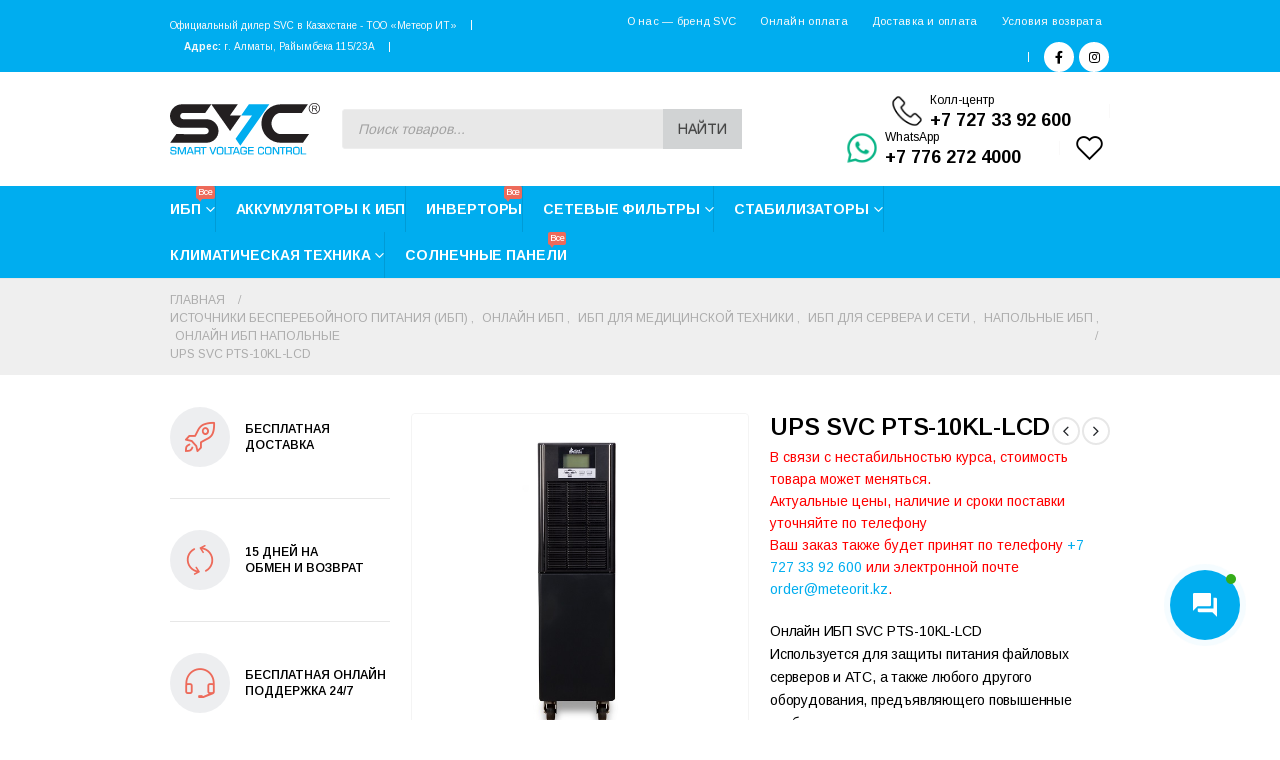

--- FILE ---
content_type: text/html; charset=UTF-8
request_url: https://svc-shop.kz/product/online/ibp-dlja-medicinskoj-tehniki/ups-svc-pts-10kl-lcd/
body_size: 66158
content:
<!DOCTYPE html> 
<html lang="ru-RU" prefix="og: https://ogp.me/ns#"> 
<head>
<meta charset="UTF-8">
<link rel="preload" href="https://svc-shop.kz/wp-content/cache/fvm/min/0-cssf637c081361394d2d578254511bfbab25d0c0bf61e030baecda04cd3a36ae.css" as="style" media="all" /> 
<link rel="preload" href="https://svc-shop.kz/wp-content/cache/fvm/min/0-css49237575991e4f86e1bdfc7e0f46b9072f55d304feb438330aa3153bf5669.css" as="style" media="all" /> 
<link rel="preload" href="https://svc-shop.kz/wp-content/cache/fvm/min/0-css6317a36cb4ee106b3d5edf69c9331795a620ac931dbd6597943fd1113e9c1.css" as="style" media="all" /> 
<link rel="preload" href="https://svc-shop.kz/wp-content/cache/fvm/min/0-css719ecea91fc7e6c0a189d13e30501fa291d411378c7ed7683be5edcf21a27.css" as="style" media="all" /> 
<link rel="preload" href="https://svc-shop.kz/wp-content/cache/fvm/min/0-cssc9cbaca361c3bec470d9692503e770ca1f73f77101b6c3915e017cf5f1032.css" as="style" media="all" /> 
<link rel="preload" href="https://svc-shop.kz/wp-content/cache/fvm/min/0-css731f2965c3c3942491f0c2322e32440302322895023f4299ade05b92d7a35.css" as="style" media="all" /> 
<link rel="preload" href="https://svc-shop.kz/wp-content/cache/fvm/min/0-css010a463d502f8a2252d7b84561a54a6987e629aa1ad8ceca17ae6bc08119a.css" as="style" media="all" /> 
<link rel="preload" href="https://svc-shop.kz/wp-content/cache/fvm/min/0-css126e77b9043e9b6d6366525189b2b3c10bf76c594cc1a41eba79aa75d7ebd.css" as="style" media="all" /> 
<link rel="preload" href="https://svc-shop.kz/wp-content/cache/fvm/min/0-css889c000fbae060cc74f8fcd41a6a62a0c3e23cd72e29b501519103c20a288.css" as="style" media="all" /> 
<link rel="preload" href="https://svc-shop.kz/wp-content/cache/fvm/min/0-css060996be8198ad94a3a20c3bf3c53078ffd9db1f0e77ee13951ffdffb4cdc.css" as="style" media="all" /> 
<link rel="preload" href="https://svc-shop.kz/wp-content/cache/fvm/min/0-css506e04d77df7728cdb605b990fe484fd720cd96eb51992180ada0c6a7f6d5.css" as="style" media="all" /> 
<link rel="preload" href="https://svc-shop.kz/wp-content/cache/fvm/min/0-csscdde86c9d9dc2d261c85aba0288af2ee9356920e32660a74e01f518612d7a.css" as="style" media="all" /> 
<link rel="preload" href="https://svc-shop.kz/wp-content/cache/fvm/min/0-css2b4dabcc0fb4664be2284ddd59f5ed0068e87061aff721c977e81b7f2512f.css" as="style" media="all" /> 
<link rel="preload" href="https://svc-shop.kz/wp-content/cache/fvm/min/0-cssdff6b7d4ef6b59474aada19f722aa784821c2fe3decf2f53b4cd55fe3e13b.css" as="style" media="all" /> 
<link rel="preload" href="https://svc-shop.kz/wp-content/cache/fvm/min/0-css55c5bf7ca80218a4742998bc419353a283625bd7ccfe839ba378b04456c55.css" as="style" media="all" /> 
<link rel="preload" href="https://svc-shop.kz/wp-content/cache/fvm/min/0-cssaf88438d0facfe6106772533fe1fcd9f58813b84f3e70fc68e69e858ce6f1.css" as="style" media="all" /> 
<link rel="preload" href="https://svc-shop.kz/wp-content/cache/fvm/min/0-css3884dba2a6bb94aa5a12b82ef406af64a70ea7db85bbf04a444c0f534c8db.css" as="style" media="all" /> 
<link rel="preload" href="https://svc-shop.kz/wp-content/cache/fvm/min/0-cssd339936fe8aedfa56217f3ce969659840a755a47f6c3a6d8e4e2a465377f9.css" as="style" media="all" /> 
<link rel="preload" href="https://svc-shop.kz/wp-content/cache/fvm/min/0-css90195cdb113e3c39387dd3fcc36959998749b995f353dc25d5464e64dae94.css" as="style" media="all" /> 
<link rel="preload" href="https://svc-shop.kz/wp-content/cache/fvm/min/0-css33508450095bfc2bef15ff1190abf9cab54231ca96df04e91f532b003ed66.css" as="style" media="all" /> 
<link rel="preload" href="https://svc-shop.kz/wp-content/cache/fvm/min/0-cssad239a77a439b939e3a7ce9c3b100b390d881c59515f779f6a4424e6b97e2.css" as="style" media="all" /> 
<link rel="preload" href="https://svc-shop.kz/wp-content/cache/fvm/min/0-css74b55012e6644ab34bd9a9e0ce8d994f9a2f171f866c5cb6e6940cd06439e.css" as="style" media="all" /> 
<link rel="preload" href="https://svc-shop.kz/wp-content/cache/fvm/min/0-css33b4ce7ff09e412520938dd4292945e04dd79f2dd0bdb64e742947412f970.css" as="style" media="all" /> 
<link rel="preload" href="https://svc-shop.kz/wp-content/cache/fvm/min/0-css4bacd358d5980dce5bf4118ab73d956b933131f36c20d545e13d701b293bc.css" as="style" media="all" /> 
<link rel="preload" href="https://svc-shop.kz/wp-content/cache/fvm/min/0-css49ee6c8c38139ed67818c968030507441500c885655d9d6fbb271ab18046b.css" as="style" media="all" /> 
<link rel="preload" href="https://svc-shop.kz/wp-content/cache/fvm/min/0-css0b940074462dfae4c47a54a8c6aaa564b2e7fe90c98e13609ba78597b8ffd.css" as="style" media="all" /> 
<link rel="preload" href="https://svc-shop.kz/wp-content/cache/fvm/min/0-css1d31b3981a36e21342328cd88aa30b3844f6860ab9cbd54532f7b3cc15bf6.css" as="style" media="all" /> 
<link rel="preload" href="https://svc-shop.kz/wp-content/cache/fvm/min/0-css88d24368105c9f9d70e08e741d0f0e2b215aa10939f21ea1b90e2724c2e3c.css" as="style" media="all" /> 
<link rel="preload" href="https://svc-shop.kz/wp-content/cache/fvm/min/0-cssdc0df4bd499ea2a5c8e9536f42e54686fbac1c186b4194796db7decd0e989.css" as="style" media="all" /> 
<link rel="preload" href="https://svc-shop.kz/wp-content/cache/fvm/min/0-cssc08cd5110ccb68585e3e11735ce65ce4489f2c517eb8ae195b0121c81521f.css" as="style" media="all" /> 
<link rel="preload" href="https://svc-shop.kz/wp-content/cache/fvm/min/0-css9368879c8d15b48f81e17a776a65da385273c149b4391c37bc2f2a0633d8f.css" as="style" media="all" /> 
<link rel="preload" href="https://svc-shop.kz/wp-content/cache/fvm/min/0-cssa20ec0cb448d854ed0865c7754690548151728242f1f4ec2869e9541acfc1.css" as="style" media="all" /> 
<link rel="preload" href="https://svc-shop.kz/wp-content/cache/fvm/min/0-css4bc2cec4f237bd30a613156c60d7900d870336d5db1178a859ffbfcbc783e.css" as="style" media="all" /> 
<link rel="preload" href="https://svc-shop.kz/wp-content/cache/fvm/min/0-css2a7a2632727ffc93daeffcbd5e0f732aa12f3caef5e879b01c87b40145cce.css" as="style" media="all" />
<script data-cfasync="false">if(navigator.userAgent.match(/MSIE|Internet Explorer/i)||navigator.userAgent.match(/Trident\/7\..*?rv:11/i)){var href=document.location.href;if(!href.match(/[?&]iebrowser/)){if(href.indexOf("?")==-1){if(href.indexOf("#")==-1){document.location.href=href+"?iebrowser=1"}else{document.location.href=href.replace("#","?iebrowser=1#")}}else{if(href.indexOf("#")==-1){document.location.href=href+"&iebrowser=1"}else{document.location.href=href.replace("#","&iebrowser=1#")}}}}</script>
<script data-cfasync="false">class FVMLoader{constructor(e){this.triggerEvents=e,this.eventOptions={passive:!0},this.userEventListener=this.triggerListener.bind(this),this.delayedScripts={normal:[],async:[],defer:[]},this.allJQueries=[]}_addUserInteractionListener(e){this.triggerEvents.forEach(t=>window.addEventListener(t,e.userEventListener,e.eventOptions))}_removeUserInteractionListener(e){this.triggerEvents.forEach(t=>window.removeEventListener(t,e.userEventListener,e.eventOptions))}triggerListener(){this._removeUserInteractionListener(this),"loading"===document.readyState?document.addEventListener("DOMContentLoaded",this._loadEverythingNow.bind(this)):this._loadEverythingNow()}async _loadEverythingNow(){this._runAllDelayedCSS(),this._delayEventListeners(),this._delayJQueryReady(this),this._handleDocumentWrite(),this._registerAllDelayedScripts(),await this._loadScriptsFromList(this.delayedScripts.normal),await this._loadScriptsFromList(this.delayedScripts.defer),await this._loadScriptsFromList(this.delayedScripts.async),await this._triggerDOMContentLoaded(),await this._triggerWindowLoad(),window.dispatchEvent(new Event("wpr-allScriptsLoaded"))}_registerAllDelayedScripts(){document.querySelectorAll("script[type=fvmdelay]").forEach(e=>{e.hasAttribute("src")?e.hasAttribute("async")&&!1!==e.async?this.delayedScripts.async.push(e):e.hasAttribute("defer")&&!1!==e.defer||"module"===e.getAttribute("data-type")?this.delayedScripts.defer.push(e):this.delayedScripts.normal.push(e):this.delayedScripts.normal.push(e)})}_runAllDelayedCSS(){document.querySelectorAll("link[rel=fvmdelay]").forEach(e=>{e.setAttribute("rel","stylesheet")})}async _transformScript(e){return await this._requestAnimFrame(),new Promise(t=>{const n=document.createElement("script");let r;[...e.attributes].forEach(e=>{let t=e.nodeName;"type"!==t&&("data-type"===t&&(t="type",r=e.nodeValue),n.setAttribute(t,e.nodeValue))}),e.hasAttribute("src")?(n.addEventListener("load",t),n.addEventListener("error",t)):(n.text=e.text,t()),e.parentNode.replaceChild(n,e)})}async _loadScriptsFromList(e){const t=e.shift();return t?(await this._transformScript(t),this._loadScriptsFromList(e)):Promise.resolve()}_delayEventListeners(){let e={};function t(t,n){!function(t){function n(n){return e[t].eventsToRewrite.indexOf(n)>=0?"wpr-"+n:n}e[t]||(e[t]={originalFunctions:{add:t.addEventListener,remove:t.removeEventListener},eventsToRewrite:[]},t.addEventListener=function(){arguments[0]=n(arguments[0]),e[t].originalFunctions.add.apply(t,arguments)},t.removeEventListener=function(){arguments[0]=n(arguments[0]),e[t].originalFunctions.remove.apply(t,arguments)})}(t),e[t].eventsToRewrite.push(n)}function n(e,t){let n=e[t];Object.defineProperty(e,t,{get:()=>n||function(){},set(r){e["wpr"+t]=n=r}})}t(document,"DOMContentLoaded"),t(window,"DOMContentLoaded"),t(window,"load"),t(window,"pageshow"),t(document,"readystatechange"),n(document,"onreadystatechange"),n(window,"onload"),n(window,"onpageshow")}_delayJQueryReady(e){let t=window.jQuery;Object.defineProperty(window,"jQuery",{get:()=>t,set(n){if(n&&n.fn&&!e.allJQueries.includes(n)){n.fn.ready=n.fn.init.prototype.ready=function(t){e.domReadyFired?t.bind(document)(n):document.addEventListener("DOMContentLoaded2",()=>t.bind(document)(n))};const t=n.fn.on;n.fn.on=n.fn.init.prototype.on=function(){if(this[0]===window){function e(e){return e.split(" ").map(e=>"load"===e||0===e.indexOf("load.")?"wpr-jquery-load":e).join(" ")}"string"==typeof arguments[0]||arguments[0]instanceof String?arguments[0]=e(arguments[0]):"object"==typeof arguments[0]&&Object.keys(arguments[0]).forEach(t=>{delete Object.assign(arguments[0],{[e(t)]:arguments[0][t]})[t]})}return t.apply(this,arguments),this},e.allJQueries.push(n)}t=n}})}async _triggerDOMContentLoaded(){this.domReadyFired=!0,await this._requestAnimFrame(),document.dispatchEvent(new Event("DOMContentLoaded2")),await this._requestAnimFrame(),window.dispatchEvent(new Event("DOMContentLoaded2")),await this._requestAnimFrame(),document.dispatchEvent(new Event("wpr-readystatechange")),await this._requestAnimFrame(),document.wpronreadystatechange&&document.wpronreadystatechange()}async _triggerWindowLoad(){await this._requestAnimFrame(),window.dispatchEvent(new Event("wpr-load")),await this._requestAnimFrame(),window.wpronload&&window.wpronload(),await this._requestAnimFrame(),this.allJQueries.forEach(e=>e(window).trigger("wpr-jquery-load")),window.dispatchEvent(new Event("wpr-pageshow")),await this._requestAnimFrame(),window.wpronpageshow&&window.wpronpageshow()}_handleDocumentWrite(){const e=new Map;document.write=document.writeln=function(t){const n=document.currentScript,r=document.createRange(),i=n.parentElement;let a=e.get(n);void 0===a&&(a=n.nextSibling,e.set(n,a));const s=document.createDocumentFragment();r.setStart(s,0),s.appendChild(r.createContextualFragment(t)),i.insertBefore(s,a)}}async _requestAnimFrame(){return new Promise(e=>requestAnimationFrame(e))}static run(){const e=new FVMLoader(["keydown","mousemove","touchmove","touchstart","touchend","wheel"]);e._addUserInteractionListener(e)}}FVMLoader.run();</script>
<meta name="viewport" content="width=device-width, initial-scale=1, maximum-scale=1"><title>UPS SVC PTS-10KL-LCD</title>
<meta name="description" content="Онлайн ИБП SVC PTS-10KL-LCD Используется для защиты питания файловых серверов и АТС, а также любого другого оборудования, предъявляющего повышенные требования к качеству сетевого электропитания. Принцип работы состоит в двойном преобразовании (double conversion) тока. Сначала входное переменное напряжение преобразуется в постоянное, затем обратно в переменное напряжение с помощью обратного преобразователя (инвертора). При потере питания в городской сети, время переключения в автономный режим равно нулю."/>
<meta name="robots" content="follow, index, max-snippet:-1, max-video-preview:-1, max-image-preview:large"/>
<link rel="canonical" href="https://svc-shop.kz/product/online/ibp-dlja-medicinskoj-tehniki/ups-svc-pts-10kl-lcd/" />
<meta property="og:locale" content="ru_RU" />
<meta property="og:type" content="product" />
<meta property="og:title" content="UPS SVC PTS-10KL-LCD" />
<meta property="og:description" content="Онлайн ИБП SVC PTS-10KL-LCD Используется для защиты питания файловых серверов и АТС, а также любого другого оборудования, предъявляющего повышенные требования к качеству сетевого электропитания. Принцип работы состоит в двойном преобразовании (double conversion) тока. Сначала входное переменное напряжение преобразуется в постоянное, затем обратно в переменное напряжение с помощью обратного преобразователя (инвертора). При потере питания в городской сети, время переключения в автономный режим равно нулю." />
<meta property="og:url" content="https://svc-shop.kz/product/online/ibp-dlja-medicinskoj-tehniki/ups-svc-pts-10kl-lcd/" />
<meta property="og:site_name" content="SVC - ИБП, АКБ, Инверторы, Обогреватели, сетевые фильтры, солнечные энергосистемы" />
<meta property="og:updated_time" content="2022-03-14T15:53:55+06:00" />
<meta property="og:image" content="https://svc-shop.kz/wp-content/uploads/2022/01/UPS-SVC-PTS-10KL-LCD-IBP-2-1-300x300.jpg" />
<meta property="og:image:secure_url" content="https://svc-shop.kz/wp-content/uploads/2022/01/UPS-SVC-PTS-10KL-LCD-IBP-2-1-300x300.jpg" />
<meta property="og:image:width" content="300" />
<meta property="og:image:height" content="300" />
<meta property="og:image:alt" content="UPS SVC PTS-10KL-LCD" />
<meta property="og:image:type" content="image/jpeg" />
<meta property="og:image" content="https://svc-shop.kz/wp-content/uploads/2022/01/UPS-SVC-PTS-10KL-LCD-napolnyj-ibp-1-300x300.jpg" />
<meta property="og:image:secure_url" content="https://svc-shop.kz/wp-content/uploads/2022/01/UPS-SVC-PTS-10KL-LCD-napolnyj-ibp-1-300x300.jpg" />
<meta property="og:image:width" content="300" />
<meta property="og:image:height" content="300" />
<meta property="og:image:alt" content="UPS SVC PTS-10KL-LCD" />
<meta property="og:image:type" content="image/jpeg" />
<meta property="og:image" content="https://svc-shop.kz/wp-content/uploads/2022/01/UPS-SVC-PTS-10KL-LCD-1-300x300.jpg" />
<meta property="og:image:secure_url" content="https://svc-shop.kz/wp-content/uploads/2022/01/UPS-SVC-PTS-10KL-LCD-1-300x300.jpg" />
<meta property="og:image:width" content="300" />
<meta property="og:image:height" content="300" />
<meta property="og:image:alt" content="UPS SVC PTS-10KL-LCD" />
<meta property="og:image:type" content="image/jpeg" />
<meta property="og:image" content="https://svc-shop.kz/wp-content/uploads/2022/01/UPS-SVC-PTS-10KL-LCD-IBP-1-300x300.jpg" />
<meta property="og:image:secure_url" content="https://svc-shop.kz/wp-content/uploads/2022/01/UPS-SVC-PTS-10KL-LCD-IBP-1-300x300.jpg" />
<meta property="og:image:width" content="300" />
<meta property="og:image:height" content="300" />
<meta property="og:image:alt" content="UPS SVC PTS-10KL-LCD" />
<meta property="og:image:type" content="image/jpeg" />
<meta property="product:price:amount" content="689206" />
<meta property="product:price:currency" content="KZT" />
<meta property="product:availability" content="instock" />
<meta name="twitter:card" content="summary_large_image" />
<meta name="twitter:title" content="UPS SVC PTS-10KL-LCD" />
<meta name="twitter:description" content="Онлайн ИБП SVC PTS-10KL-LCD Используется для защиты питания файловых серверов и АТС, а также любого другого оборудования, предъявляющего повышенные требования к качеству сетевого электропитания. Принцип работы состоит в двойном преобразовании (double conversion) тока. Сначала входное переменное напряжение преобразуется в постоянное, затем обратно в переменное напряжение с помощью обратного преобразователя (инвертора). При потере питания в городской сети, время переключения в автономный режим равно нулю." />
<meta name="twitter:image" content="https://svc-shop.kz/wp-content/uploads/2022/01/UPS-SVC-PTS-10KL-LCD-IBP-2-1-300x300.jpg" />
<meta name="twitter:image" content="https://svc-shop.kz/wp-content/uploads/2022/01/UPS-SVC-PTS-10KL-LCD-napolnyj-ibp-1-300x300.jpg" />
<meta name="twitter:image" content="https://svc-shop.kz/wp-content/uploads/2022/01/UPS-SVC-PTS-10KL-LCD-1-300x300.jpg" />
<meta name="twitter:image" content="https://svc-shop.kz/wp-content/uploads/2022/01/UPS-SVC-PTS-10KL-LCD-IBP-1-300x300.jpg" />
<script type="application/ld+json" class="rank-math-schema">{"@context":"https://schema.org","@graph":[{"@type":"Organization","@id":"https://svc-shop.kz/#organization","name":"SVC - \u0418\u0411\u041f, \u0410\u041a\u0411, \u0418\u043d\u0432\u0435\u0440\u0442\u043e\u0440\u044b, \u041e\u0431\u043e\u0433\u0440\u0435\u0432\u0430\u0442\u0435\u043b\u0438, \u0441\u0435\u0442\u0435\u0432\u044b\u0435 \u0444\u0438\u043b\u044c\u0442\u0440\u044b, \u0441\u043e\u043b\u043d\u0435\u0447\u043d\u044b\u0435 \u044d\u043d\u0435\u0440\u0433\u043e\u0441\u0438\u0441\u0442\u0435\u043c\u044b","url":"https://svc-shop.kz","logo":{"@type":"ImageObject","@id":"https://svc-shop.kz/#logo","url":"https://svc-shop.kz/wp-content/uploads/2021/06/svc-logotype.jpg","contentUrl":"https://svc-shop.kz/wp-content/uploads/2021/06/svc-logotype.jpg","caption":"SVC - \u0418\u0411\u041f, \u0410\u041a\u0411, \u0418\u043d\u0432\u0435\u0440\u0442\u043e\u0440\u044b, \u041e\u0431\u043e\u0433\u0440\u0435\u0432\u0430\u0442\u0435\u043b\u0438, \u0441\u0435\u0442\u0435\u0432\u044b\u0435 \u0444\u0438\u043b\u044c\u0442\u0440\u044b, \u0441\u043e\u043b\u043d\u0435\u0447\u043d\u044b\u0435 \u044d\u043d\u0435\u0440\u0433\u043e\u0441\u0438\u0441\u0442\u0435\u043c\u044b","inLanguage":"ru-RU"}},{"@type":"WebSite","@id":"https://svc-shop.kz/#website","url":"https://svc-shop.kz","name":"SVC - \u0418\u0411\u041f, \u0410\u041a\u0411, \u0418\u043d\u0432\u0435\u0440\u0442\u043e\u0440\u044b, \u041e\u0431\u043e\u0433\u0440\u0435\u0432\u0430\u0442\u0435\u043b\u0438, \u0441\u0435\u0442\u0435\u0432\u044b\u0435 \u0444\u0438\u043b\u044c\u0442\u0440\u044b, \u0441\u043e\u043b\u043d\u0435\u0447\u043d\u044b\u0435 \u044d\u043d\u0435\u0440\u0433\u043e\u0441\u0438\u0441\u0442\u0435\u043c\u044b","publisher":{"@id":"https://svc-shop.kz/#organization"},"inLanguage":"ru-RU"},{"@type":"ImageObject","@id":"https://svc-shop.kz/wp-content/uploads/2022/01/UPS-SVC-PTS-10KL-LCD-IBP-2-1.jpg","url":"https://svc-shop.kz/wp-content/uploads/2022/01/UPS-SVC-PTS-10KL-LCD-IBP-2-1.jpg","width":"600","height":"600","inLanguage":"ru-RU"},{"@type":"ItemPage","@id":"https://svc-shop.kz/product/online/ibp-dlja-medicinskoj-tehniki/ups-svc-pts-10kl-lcd/#webpage","url":"https://svc-shop.kz/product/online/ibp-dlja-medicinskoj-tehniki/ups-svc-pts-10kl-lcd/","name":"UPS SVC PTS-10KL-LCD","datePublished":"2022-01-20T13:43:05+06:00","dateModified":"2022-03-14T15:53:55+06:00","isPartOf":{"@id":"https://svc-shop.kz/#website"},"primaryImageOfPage":{"@id":"https://svc-shop.kz/wp-content/uploads/2022/01/UPS-SVC-PTS-10KL-LCD-IBP-2-1.jpg"},"inLanguage":"ru-RU"},{"@type":"Product","name":"UPS SVC PTS-10KL-LCD","description":"\u041e\u043d\u043b\u0430\u0439\u043d \u0418\u0411\u041f SVC PTS-10KL-LCD \u0418\u0441\u043f\u043e\u043b\u044c\u0437\u0443\u0435\u0442\u0441\u044f \u0434\u043b\u044f \u0437\u0430\u0449\u0438\u0442\u044b \u043f\u0438\u0442\u0430\u043d\u0438\u044f \u0444\u0430\u0439\u043b\u043e\u0432\u044b\u0445 \u0441\u0435\u0440\u0432\u0435\u0440\u043e\u0432 \u0438 \u0410\u0422\u0421, \u0430 \u0442\u0430\u043a\u0436\u0435 \u043b\u044e\u0431\u043e\u0433\u043e \u0434\u0440\u0443\u0433\u043e\u0433\u043e \u043e\u0431\u043e\u0440\u0443\u0434\u043e\u0432\u0430\u043d\u0438\u044f, \u043f\u0440\u0435\u0434\u044a\u044f\u0432\u043b\u044f\u044e\u0449\u0435\u0433\u043e \u043f\u043e\u0432\u044b\u0448\u0435\u043d\u043d\u044b\u0435 \u0442\u0440\u0435\u0431\u043e\u0432\u0430\u043d\u0438\u044f \u043a \u043a\u0430\u0447\u0435\u0441\u0442\u0432\u0443 \u0441\u0435\u0442\u0435\u0432\u043e\u0433\u043e \u044d\u043b\u0435\u043a\u0442\u0440\u043e\u043f\u0438\u0442\u0430\u043d\u0438\u044f. \u041f\u0440\u0438\u043d\u0446\u0438\u043f \u0440\u0430\u0431\u043e\u0442\u044b \u0441\u043e\u0441\u0442\u043e\u0438\u0442 \u0432 \u0434\u0432\u043e\u0439\u043d\u043e\u043c \u043f\u0440\u0435\u043e\u0431\u0440\u0430\u0437\u043e\u0432\u0430\u043d\u0438\u0438 (double conversion) \u0442\u043e\u043a\u0430. \u0421\u043d\u0430\u0447\u0430\u043b\u0430 \u0432\u0445\u043e\u0434\u043d\u043e\u0435 \u043f\u0435\u0440\u0435\u043c\u0435\u043d\u043d\u043e\u0435 \u043d\u0430\u043f\u0440\u044f\u0436\u0435\u043d\u0438\u0435 \u043f\u0440\u0435\u043e\u0431\u0440\u0430\u0437\u0443\u0435\u0442\u0441\u044f \u0432 \u043f\u043e\u0441\u0442\u043e\u044f\u043d\u043d\u043e\u0435, \u0437\u0430\u0442\u0435\u043c \u043e\u0431\u0440\u0430\u0442\u043d\u043e \u0432 \u043f\u0435\u0440\u0435\u043c\u0435\u043d\u043d\u043e\u0435 \u043d\u0430\u043f\u0440\u044f\u0436\u0435\u043d\u0438\u0435 \u0441 \u043f\u043e\u043c\u043e\u0449\u044c\u044e \u043e\u0431\u0440\u0430\u0442\u043d\u043e\u0433\u043e \u043f\u0440\u0435\u043e\u0431\u0440\u0430\u0437\u043e\u0432\u0430\u0442\u0435\u043b\u044f (\u0438\u043d\u0432\u0435\u0440\u0442\u043e\u0440\u0430). \u041f\u0440\u0438 \u043f\u043e\u0442\u0435\u0440\u0435 \u043f\u0438\u0442\u0430\u043d\u0438\u044f \u0432 \u0433\u043e\u0440\u043e\u0434\u0441\u043a\u043e\u0439 \u0441\u0435\u0442\u0438, \u0432\u0440\u0435\u043c\u044f \u043f\u0435\u0440\u0435\u043a\u043b\u044e\u0447\u0435\u043d\u0438\u044f \u0432 \u0430\u0432\u0442\u043e\u043d\u043e\u043c\u043d\u044b\u0439 \u0440\u0435\u0436\u0438\u043c \u0440\u0430\u0432\u043d\u043e \u043d\u0443\u043b\u044e.","sku":"921164005","category":"\u041e\u043d\u043b\u0430\u0439\u043d \u0418\u0411\u041f &gt; \u0418\u0411\u041f \u0434\u043b\u044f \u043c\u0435\u0434\u0438\u0446\u0438\u043d\u0441\u043a\u043e\u0439 \u0442\u0435\u0445\u043d\u0438\u043a\u0438","mainEntityOfPage":{"@id":"https://svc-shop.kz/product/online/ibp-dlja-medicinskoj-tehniki/ups-svc-pts-10kl-lcd/#webpage"},"weight":{"@type":"QuantitativeValue","unitCode":"KGM","value":"60"},"height":{"@type":"QuantitativeValue","unitCode":"CMT","value":"70.5"},"width":{"@type":"QuantitativeValue","unitCode":"CMT","value":"48.5"},"depth":{"@type":"QuantitativeValue","unitCode":"CMT","value":"19"},"image":[{"@type":"ImageObject","url":"https://svc-shop.kz/wp-content/uploads/2022/01/UPS-SVC-PTS-10KL-LCD-IBP-2-1.jpg","height":"600","width":"600"},{"@type":"ImageObject","url":"https://svc-shop.kz/wp-content/uploads/2022/01/UPS-SVC-PTS-10KL-LCD-napolnyj-ibp-1.jpg","height":"1100","width":"1100"},{"@type":"ImageObject","url":"https://svc-shop.kz/wp-content/uploads/2022/01/UPS-SVC-PTS-10KL-LCD-1.jpg","height":"1100","width":"1100"},{"@type":"ImageObject","url":"https://svc-shop.kz/wp-content/uploads/2022/01/UPS-SVC-PTS-10KL-LCD-IBP-1.jpg","height":"1100","width":"1100"}],"offers":{"@type":"Offer","price":"689206","priceCurrency":"KZT","priceValidUntil":"2027-12-31","availability":"http://schema.org/BackOrder","itemCondition":"NewCondition","url":"https://svc-shop.kz/product/online/ibp-dlja-medicinskoj-tehniki/ups-svc-pts-10kl-lcd/","seller":{"@type":"Organization","@id":"https://svc-shop.kz/","name":"SVC - \u0418\u0411\u041f, \u0410\u041a\u0411, \u0418\u043d\u0432\u0435\u0440\u0442\u043e\u0440\u044b, \u041e\u0431\u043e\u0433\u0440\u0435\u0432\u0430\u0442\u0435\u043b\u0438, \u0441\u0435\u0442\u0435\u0432\u044b\u0435 \u0444\u0438\u043b\u044c\u0442\u0440\u044b, \u0441\u043e\u043b\u043d\u0435\u0447\u043d\u044b\u0435 \u044d\u043d\u0435\u0440\u0433\u043e\u0441\u0438\u0441\u0442\u0435\u043c\u044b","url":"https://svc-shop.kz","logo":"https://svc-shop.kz/wp-content/uploads/2021/06/svc-logotype.jpg"},"priceSpecification":{"price":"689206","priceCurrency":"KZT","valueAddedTaxIncluded":"true"}},"additionalProperty":[{"@type":"PropertyValue","name":"pa_moshhnost-va","value":"10000\u0412\u0410"},{"@type":"PropertyValue","name":"pa_avtomaticheskoe-vkljuchenie","value":"\u0415\u0441\u0442\u044c"},{"@type":"PropertyValue","name":"pa_batareja","value":"12\u0412/9\u0430\u0447. \u0445 16\u0448\u0442."},{"@type":"PropertyValue","name":"pa_vremja-raboty-ot-batarei","value":"&gt;3 \u043c\u0438\u043d\u0443\u0442"},{"@type":"PropertyValue","name":"pa_tip-akkumuljatora","value":"\u0421\u0432\u0438\u043d\u0446\u043e\u0432\u043e-\u043a\u0438\u0441\u043b\u043e\u0442\u043d\u044b\u0439"},{"@type":"PropertyValue","name":"pa_vremja-zarjada-batarei","value":"6-8 \u0447\u0430\u0441\u043e\u0432"},{"@type":"PropertyValue","name":"pa_brend","value":"SVC"},{"@type":"PropertyValue","name":"pa_cvet","value":"\u0427\u0451\u0440\u043d\u044b\u0439"},{"@type":"PropertyValue","name":"pa_vyhod","value":"220/230/240\u0412+/-1%"},{"@type":"PropertyValue","name":"pa_kolichestvo-faz","value":"\u041e\u0434\u043d\u0430"},{"@type":"PropertyValue","name":"pa_chastota","value":"40-70 \u0413\u0446"},{"@type":"PropertyValue","name":"pa_licevaja-panel-upravlenija","value":"LCD \u0434\u0438\u0441\u043f\u043b\u0435\u0439"},{"@type":"PropertyValue","name":"pa_srok-oficialnoj-garantii","value":"2 \u0433\u043e\u0434\u0430"},{"@type":"PropertyValue","name":"pa_vhodnoe-naprjazhenie","value":"220/230/240\u0412"},{"@type":"PropertyValue","name":"pa_dlina-kabelja","value":"1.5 \u043c\u0435\u0442\u0440\u0430"},{"@type":"PropertyValue","name":"pa_vyhodnoe-naprjazhenie","value":"220/230/240\u0412+/-1%"},{"@type":"PropertyValue","name":"pa_forma-vyhodnogo-signala","value":"\u0421\u0438\u043d\u0443\u0441\u043e\u0438\u0434\u0430"},{"@type":"PropertyValue","name":"pa_tip-upakovki","value":"\u0426\u0432\u0435\u0442\u043d\u0430\u044f \u043a\u043e\u0440\u043e\u0431\u043a\u0430"},{"@type":"PropertyValue","name":"pa_moshhnost","value":"10000\u0412\u0410 / 10000\u0412\u0442"},{"@type":"PropertyValue","name":"pa_diapazon-raboty-avr","value":"110-288\u0412"},{"@type":"PropertyValue","name":"pa_besshumnyj-rezhim","value":"\u0415\u0441\u0442\u044c"},{"@type":"PropertyValue","name":"pa_interfejs-dlja-svjazi-s-pk","value":"USB (\u0442\u0435\u0445\u043d\u043e\u043b\u043e\u0433\u0438\u044f SMART), RS232."}],"@id":"https://svc-shop.kz/product/online/ibp-dlja-medicinskoj-tehniki/ups-svc-pts-10kl-lcd/#richSnippet"}]}</script>
<link rel="alternate" type="application/rss+xml" title="SVC - ИБП, АКБ, Инверторы, Обогреватели, сетевые фильтры, солнечные энергосистемы &raquo; Лента" href="https://svc-shop.kz/feed/" />
<link rel="alternate" type="application/rss+xml" title="SVC - ИБП, АКБ, Инверторы, Обогреватели, сетевые фильтры, солнечные энергосистемы &raquo; Лента комментариев" href="https://svc-shop.kz/comments/feed/" /> 
<link rel="profile" href="http://gmpg.org/xfn/11" /> 
<link rel="shortcut icon" href="//svc-shop.kz/wp-content/uploads/2021/12/favicon.svg" type="image/x-icon" /> 
<script>document.documentElement.className = document.documentElement.className + ' yes-js js_active js'</script>
<style id='spoki-style-buttons' media="all">.spoki-button-relative *{box-sizing:border-box}.spoki-button-relative{display:flex;flex-direction:column;width:auto;margin:4px 0;overflow:hidden}.spoki-button-relative>.spoki-button{font-family:-apple-system,BlinkMacSystemFont,'Segoe UI','Roboto','Oxygen','Ubuntu','Cantarell','Fira Sans','Droid Sans','Helvetica Neue',sans-serif;-webkit-font-smoothing:antialiased;background-color:#23D366;color:#fff;display:flex;align-items:center;justify-content:center;width:max-content;max-width:100%;line-height:100%;text-decoration:none;margin-bottom:0}.spoki-button-relative>.spoki-button .spoki-wa-icon{margin:0 6px 0 0}.spoki-button-relative>.spoki-button:hover{opacity:.9;background-color:#23D366}.spoki-button-relative>.spoki-button svg{position:relative;min-height:unset;height:12px}.spoki-button-relative>.spoki-button svg+span{margin-left:6px}.spoki-button-relative>.spoki-button span{color:#fff;overflow:hidden;text-overflow:ellipsis;white-space:nowrap;line-height:100%}.spoki-button-relative>.spoki-button.size-1{padding:6px 12px;font-size:14px;border-radius:12px}.spoki-button-relative>.spoki-button.size-1 svg{height:12px}.spoki-button-relative>.spoki-button.size-2,.spoki-button-relative>.spoki-button.size-4{padding:8px 14px;font-size:12px;border-radius:16px}.spoki-button-relative>.spoki-button.size-2 svg,.spoki-button-relative>.spoki-button.size-4 svg{height:16px;width:auto}.spoki-button-relative>.spoki-button.size-3{padding:12px 24px;font-size:18px;border-radius:24px}.spoki-button-relative>.spoki-button.size-3 svg{height:18px}.spoki-button-relative>.spoki-button.size-4{width:100%}#spoki-fixed-btn{font-family:-apple-system,BlinkMacSystemFont,'Segoe UI','Roboto','Oxygen','Ubuntu','Cantarell','Fira Sans','Droid Sans','Helvetica Neue',sans-serif;-webkit-font-smoothing:antialiased;display:flex;flex-direction:column;align-items:center;justify-content:center;position:fixed;bottom:24px;z-index:9999}#spoki-fixed-btn #spoki-chat-link{display:flex;background-color:#23D366;width:65%;height:65%;border-radius:50%;cursor:pointer;align-items:center;justify-content:center;box-shadow:0 3px 5px -1px rgba(0,0,0,.2);text-decoration:none!important}#spoki-fixed-btn #spoki-chat-link:hover{opacity:.9}#spoki-fixed-btn svg{width:auto;height:auto;max-width:65%;max-height:65%}.spoki-fixed-btn-label{position:absolute;box-sizing:border-box;padding:6px 12px;background-color:#fff;width:max-content;max-width:60vw;box-shadow:#00122e2e 0 1px 50px 0;border-radius:10px;font-size:16px;line-height:1.5;color:#333;overflow:hidden;text-overflow:ellipsis;display:-webkit-box;-webkit-line-clamp:2;-webkit-box-orient:vertical;font-family:-apple-system,BlinkMacSystemFont,'Segoe UI','Roboto','Oxygen','Ubuntu','Cantarell','Fira Sans','Droid Sans','Helvetica Neue',sans-serif;-webkit-font-smoothing:antialiased}.spoki-fixed-btn-label img{max-height:16px;max-width:16px;object-fit:contain}.spoki-fixed-btn-label.hide-not-hover{display:none}#spoki-fixed-btn:active .spoki-fixed-btn-label.hide-not-hover,#spoki-fixed-btn:focus .spoki-fixed-btn-label.hide-not-hover,#spoki-fixed-btn:hover .spoki-fixed-btn-label.hide-not-hover{display:block}.spoki-fixed-btn-popup{position:absolute;right:-5px;top:-5px;background-color:#f44336;width:20px;height:20px;display:flex;align-items:center;justify-content:center;line-height:1;font-size:10px;color:#fff;border-radius:50%;font-weight:700;z-index:1}#spoki-chat-preview{position:absolute;right:0;bottom:52px;margin-bottom:12px;border-radius:16px;background-color:#fff;width:300px;max-width:80vw;height:auto;box-shadow:0 2px 6px 0 rgba(0,0,0,.2);overflow:hidden;background-position:center;background-size:cover;font-family:-apple-system,BlinkMacSystemFont,'Segoe UI','Roboto','Oxygen','Ubuntu','Cantarell','Fira Sans','Droid Sans','Helvetica Neue',sans-serif;-webkit-font-smoothing:antialiased;z-index:999999999;visibility:visible;opacity:1;transition:visibility 0.25s ease,opacity 0.25s}#spoki-chat-preview.hidden{visibility:hidden;opacity:0;transition:visibility 0.25s ease,opacity 0.25s}#spoki-chat-preview .spoki-chat-preview-chat-message{background-color:#fff;border-radius:0 12px 12px 12px;padding:8px 12px;position:relative;margin-top:8px;margin-left:16px;margin-bottom:50px;max-width:80%;width:max-content;border:1px solid #EFEFEF;font-size:16px;line-height:20px;color:rgba(0,0,0,.8);text-overflow:ellipsis;box-sizing:border-box}#spoki-chat-preview #spoki-chat-preview-footer{display:flex;flex-direction:row;padding:8px 8px 8px 16px;flex:1;width:100%;background-color:#EFEFEF;box-sizing:border-box}#spoki-chat-preview #spoki-chat-preview-footer form{display:inherit;width:100%}#spoki-chat-preview #spoki-chat-preview-footer #spoki-chat-preview-message{width:100%;border:none;font-size:14px;line-height:18px;padding:4px 16px;color:rgba(0,0,0,.8);border-radius:16px;outline:none!important;margin-right:8px}#spoki-chat-preview #spoki-chat-preview-footer #spoki-chat-preview-send{width:32px!important;min-width:32px!important;height:32px!important;min-height:32px!important;color:#7C8083;font-size:18px;display:flex;align-items:center;justify-content:center;border-radius:50%;cursor:pointer;border:none;padding:0;outline:unset!important}#spoki-chat-preview #spoki-chat-preview-footer #spoki-chat-preview-send:hover,#spoki-chat-preview #spoki-chat-preview-footer #spoki-chat-preview-send:active,#spoki-chat-preview #spoki-chat-preview-footer #spoki-chat-preview-send:focus{opacity:.8}#spoki-chat-preview:not(.hidden)~#spoki-chat-link svg{display:none}#spoki-chat-preview:not(.hidden)~.spoki-fixed-btn-label,#spoki-chat-preview:not(.hidden)~.spoki-fixed-btn-popup{display:none}#spoki-chat-preview:not(.hidden)~#spoki-chat-link:before{content:'X';color:white!important;font-size:18px}@media (max-width:575px){#spoki-fixed-btn.hidden-mobile{display:none!important}}@media (min-width:576px) and (max-width:991px){#spoki-fixed-btn.hidden-tablet{display:none!important}}@media (min-width:992px){#spoki-fixed-btn.hidden-desktop{display:none!important}}</style> 
<style id='wp-img-auto-sizes-contain-inline-css' media="all">img:is([sizes=auto i],[sizes^="auto," i]){contain-intrinsic-size:3000px 1500px}</style> 
<link rel='stylesheet' id='wp-block-library-css' href='https://svc-shop.kz/wp-content/cache/fvm/min/0-cssf637c081361394d2d578254511bfbab25d0c0bf61e030baecda04cd3a36ae.css' media='all' /> 
<style id='wp-block-separator-inline-css' media="all">@charset "UTF-8";.wp-block-separator{border:none;border-top:2px solid}:root :where(.wp-block-separator.is-style-dots){height:auto;line-height:1;text-align:center}:root :where(.wp-block-separator.is-style-dots):before{color:currentColor;content:"···";font-family:serif;font-size:1.5em;letter-spacing:2em;padding-left:2em}.wp-block-separator.is-style-dots{background:none!important;border:none!important}</style> 
<style id='wp-block-separator-theme-inline-css' media="all">.wp-block-separator.has-css-opacity{opacity:.4}.wp-block-separator{border:none;border-bottom:2px solid;margin-left:auto;margin-right:auto}.wp-block-separator.has-alpha-channel-opacity{opacity:1}.wp-block-separator:not(.is-style-wide):not(.is-style-dots){width:100px}.wp-block-separator.has-background:not(.is-style-dots){border-bottom:none;height:1px}.wp-block-separator.has-background:not(.is-style-wide):not(.is-style-dots){height:2px}</style> 
<link rel='stylesheet' id='wc-blocks-style-css' href='https://svc-shop.kz/wp-content/cache/fvm/min/0-css49237575991e4f86e1bdfc7e0f46b9072f55d304feb438330aa3153bf5669.css' media='all' /> 
<style id='global-styles-inline-css' media="all">:root{--wp--preset--aspect-ratio--square:1;--wp--preset--aspect-ratio--4-3:4/3;--wp--preset--aspect-ratio--3-4:3/4;--wp--preset--aspect-ratio--3-2:3/2;--wp--preset--aspect-ratio--2-3:2/3;--wp--preset--aspect-ratio--16-9:16/9;--wp--preset--aspect-ratio--9-16:9/16;--wp--preset--color--black:#000000;--wp--preset--color--cyan-bluish-gray:#abb8c3;--wp--preset--color--white:#ffffff;--wp--preset--color--pale-pink:#f78da7;--wp--preset--color--vivid-red:#cf2e2e;--wp--preset--color--luminous-vivid-orange:#ff6900;--wp--preset--color--luminous-vivid-amber:#fcb900;--wp--preset--color--light-green-cyan:#7bdcb5;--wp--preset--color--vivid-green-cyan:#00d084;--wp--preset--color--pale-cyan-blue:#8ed1fc;--wp--preset--color--vivid-cyan-blue:#0693e3;--wp--preset--color--vivid-purple:#9b51e0;--wp--preset--color--primary:#00adef;--wp--preset--color--secondary:#00adef;--wp--preset--color--tertiary:#666666;--wp--preset--color--quaternary:#231f20;--wp--preset--color--dark:#231f20;--wp--preset--color--light:#ffffff;--wp--preset--gradient--vivid-cyan-blue-to-vivid-purple:linear-gradient(135deg,rgb(6,147,227) 0%,rgb(155,81,224) 100%);--wp--preset--gradient--light-green-cyan-to-vivid-green-cyan:linear-gradient(135deg,rgb(122,220,180) 0%,rgb(0,208,130) 100%);--wp--preset--gradient--luminous-vivid-amber-to-luminous-vivid-orange:linear-gradient(135deg,rgb(252,185,0) 0%,rgb(255,105,0) 100%);--wp--preset--gradient--luminous-vivid-orange-to-vivid-red:linear-gradient(135deg,rgb(255,105,0) 0%,rgb(207,46,46) 100%);--wp--preset--gradient--very-light-gray-to-cyan-bluish-gray:linear-gradient(135deg,rgb(238,238,238) 0%,rgb(169,184,195) 100%);--wp--preset--gradient--cool-to-warm-spectrum:linear-gradient(135deg,rgb(74,234,220) 0%,rgb(151,120,209) 20%,rgb(207,42,186) 40%,rgb(238,44,130) 60%,rgb(251,105,98) 80%,rgb(254,248,76) 100%);--wp--preset--gradient--blush-light-purple:linear-gradient(135deg,rgb(255,206,236) 0%,rgb(152,150,240) 100%);--wp--preset--gradient--blush-bordeaux:linear-gradient(135deg,rgb(254,205,165) 0%,rgb(254,45,45) 50%,rgb(107,0,62) 100%);--wp--preset--gradient--luminous-dusk:linear-gradient(135deg,rgb(255,203,112) 0%,rgb(199,81,192) 50%,rgb(65,88,208) 100%);--wp--preset--gradient--pale-ocean:linear-gradient(135deg,rgb(255,245,203) 0%,rgb(182,227,212) 50%,rgb(51,167,181) 100%);--wp--preset--gradient--electric-grass:linear-gradient(135deg,rgb(202,248,128) 0%,rgb(113,206,126) 100%);--wp--preset--gradient--midnight:linear-gradient(135deg,rgb(2,3,129) 0%,rgb(40,116,252) 100%);--wp--preset--font-size--small:13px;--wp--preset--font-size--medium:20px;--wp--preset--font-size--large:36px;--wp--preset--font-size--x-large:42px;--wp--preset--spacing--20:0.44rem;--wp--preset--spacing--30:0.67rem;--wp--preset--spacing--40:1rem;--wp--preset--spacing--50:1.5rem;--wp--preset--spacing--60:2.25rem;--wp--preset--spacing--70:3.38rem;--wp--preset--spacing--80:5.06rem;--wp--preset--shadow--natural:6px 6px 9px rgba(0, 0, 0, 0.2);--wp--preset--shadow--deep:12px 12px 50px rgba(0, 0, 0, 0.4);--wp--preset--shadow--sharp:6px 6px 0px rgba(0, 0, 0, 0.2);--wp--preset--shadow--outlined:6px 6px 0px -3px rgb(255, 255, 255), 6px 6px rgb(0, 0, 0);--wp--preset--shadow--crisp:6px 6px 0px rgb(0, 0, 0)}:where(.is-layout-flex){gap:.5em}:where(.is-layout-grid){gap:.5em}body .is-layout-flex{display:flex}.is-layout-flex{flex-wrap:wrap;align-items:center}.is-layout-flex>:is(*,div){margin:0}body .is-layout-grid{display:grid}.is-layout-grid>:is(*,div){margin:0}:where(.wp-block-columns.is-layout-flex){gap:2em}:where(.wp-block-columns.is-layout-grid){gap:2em}:where(.wp-block-post-template.is-layout-flex){gap:1.25em}:where(.wp-block-post-template.is-layout-grid){gap:1.25em}.has-black-color{color:var(--wp--preset--color--black)!important}.has-cyan-bluish-gray-color{color:var(--wp--preset--color--cyan-bluish-gray)!important}.has-white-color{color:var(--wp--preset--color--white)!important}.has-pale-pink-color{color:var(--wp--preset--color--pale-pink)!important}.has-vivid-red-color{color:var(--wp--preset--color--vivid-red)!important}.has-luminous-vivid-orange-color{color:var(--wp--preset--color--luminous-vivid-orange)!important}.has-luminous-vivid-amber-color{color:var(--wp--preset--color--luminous-vivid-amber)!important}.has-light-green-cyan-color{color:var(--wp--preset--color--light-green-cyan)!important}.has-vivid-green-cyan-color{color:var(--wp--preset--color--vivid-green-cyan)!important}.has-pale-cyan-blue-color{color:var(--wp--preset--color--pale-cyan-blue)!important}.has-vivid-cyan-blue-color{color:var(--wp--preset--color--vivid-cyan-blue)!important}.has-vivid-purple-color{color:var(--wp--preset--color--vivid-purple)!important}.has-black-background-color{background-color:var(--wp--preset--color--black)!important}.has-cyan-bluish-gray-background-color{background-color:var(--wp--preset--color--cyan-bluish-gray)!important}.has-white-background-color{background-color:var(--wp--preset--color--white)!important}.has-pale-pink-background-color{background-color:var(--wp--preset--color--pale-pink)!important}.has-vivid-red-background-color{background-color:var(--wp--preset--color--vivid-red)!important}.has-luminous-vivid-orange-background-color{background-color:var(--wp--preset--color--luminous-vivid-orange)!important}.has-luminous-vivid-amber-background-color{background-color:var(--wp--preset--color--luminous-vivid-amber)!important}.has-light-green-cyan-background-color{background-color:var(--wp--preset--color--light-green-cyan)!important}.has-vivid-green-cyan-background-color{background-color:var(--wp--preset--color--vivid-green-cyan)!important}.has-pale-cyan-blue-background-color{background-color:var(--wp--preset--color--pale-cyan-blue)!important}.has-vivid-cyan-blue-background-color{background-color:var(--wp--preset--color--vivid-cyan-blue)!important}.has-vivid-purple-background-color{background-color:var(--wp--preset--color--vivid-purple)!important}.has-black-border-color{border-color:var(--wp--preset--color--black)!important}.has-cyan-bluish-gray-border-color{border-color:var(--wp--preset--color--cyan-bluish-gray)!important}.has-white-border-color{border-color:var(--wp--preset--color--white)!important}.has-pale-pink-border-color{border-color:var(--wp--preset--color--pale-pink)!important}.has-vivid-red-border-color{border-color:var(--wp--preset--color--vivid-red)!important}.has-luminous-vivid-orange-border-color{border-color:var(--wp--preset--color--luminous-vivid-orange)!important}.has-luminous-vivid-amber-border-color{border-color:var(--wp--preset--color--luminous-vivid-amber)!important}.has-light-green-cyan-border-color{border-color:var(--wp--preset--color--light-green-cyan)!important}.has-vivid-green-cyan-border-color{border-color:var(--wp--preset--color--vivid-green-cyan)!important}.has-pale-cyan-blue-border-color{border-color:var(--wp--preset--color--pale-cyan-blue)!important}.has-vivid-cyan-blue-border-color{border-color:var(--wp--preset--color--vivid-cyan-blue)!important}.has-vivid-purple-border-color{border-color:var(--wp--preset--color--vivid-purple)!important}.has-vivid-cyan-blue-to-vivid-purple-gradient-background{background:var(--wp--preset--gradient--vivid-cyan-blue-to-vivid-purple)!important}.has-light-green-cyan-to-vivid-green-cyan-gradient-background{background:var(--wp--preset--gradient--light-green-cyan-to-vivid-green-cyan)!important}.has-luminous-vivid-amber-to-luminous-vivid-orange-gradient-background{background:var(--wp--preset--gradient--luminous-vivid-amber-to-luminous-vivid-orange)!important}.has-luminous-vivid-orange-to-vivid-red-gradient-background{background:var(--wp--preset--gradient--luminous-vivid-orange-to-vivid-red)!important}.has-very-light-gray-to-cyan-bluish-gray-gradient-background{background:var(--wp--preset--gradient--very-light-gray-to-cyan-bluish-gray)!important}.has-cool-to-warm-spectrum-gradient-background{background:var(--wp--preset--gradient--cool-to-warm-spectrum)!important}.has-blush-light-purple-gradient-background{background:var(--wp--preset--gradient--blush-light-purple)!important}.has-blush-bordeaux-gradient-background{background:var(--wp--preset--gradient--blush-bordeaux)!important}.has-luminous-dusk-gradient-background{background:var(--wp--preset--gradient--luminous-dusk)!important}.has-pale-ocean-gradient-background{background:var(--wp--preset--gradient--pale-ocean)!important}.has-electric-grass-gradient-background{background:var(--wp--preset--gradient--electric-grass)!important}.has-midnight-gradient-background{background:var(--wp--preset--gradient--midnight)!important}.has-small-font-size{font-size:var(--wp--preset--font-size--small)!important}.has-medium-font-size{font-size:var(--wp--preset--font-size--medium)!important}.has-large-font-size{font-size:var(--wp--preset--font-size--large)!important}.has-x-large-font-size{font-size:var(--wp--preset--font-size--x-large)!important}</style> 
<style id='classic-theme-styles-inline-css' media="all">/*! This file is auto-generated */ .wp-block-button__link{color:#fff;background-color:#32373c;border-radius:9999px;box-shadow:none;text-decoration:none;padding:calc(.667em + 2px) calc(1.333em + 2px);font-size:1.125em}.wp-block-file__button{background:#32373c;color:#fff;text-decoration:none}</style> 
<style id='woocommerce-inline-inline-css' media="all">.woocommerce form .form-row .required{visibility:visible}</style> 
<link rel='stylesheet' id='contactus.css-css' href='https://svc-shop.kz/wp-content/cache/fvm/min/0-css6317a36cb4ee106b3d5edf69c9331795a620ac931dbd6597943fd1113e9c1.css' media='all' /> 
<link rel='stylesheet' id='contactus.generated.desktop.css-css' href='https://svc-shop.kz/wp-content/cache/fvm/min/0-css719ecea91fc7e6c0a189d13e30501fa291d411378c7ed7683be5edcf21a27.css' media='all' /> 
<link rel='stylesheet' id='jquery-selectBox-css' href='https://svc-shop.kz/wp-content/cache/fvm/min/0-cssc9cbaca361c3bec470d9692503e770ca1f73f77101b6c3915e017cf5f1032.css' media='all' /> 
<link rel='stylesheet' id='woocommerce_prettyPhoto_css-css' href='https://svc-shop.kz/wp-content/cache/fvm/min/0-css731f2965c3c3942491f0c2322e32440302322895023f4299ade05b92d7a35.css' media='all' /> 
<link rel='stylesheet' id='yith-wcwl-main-css' href='https://svc-shop.kz/wp-content/cache/fvm/min/0-css010a463d502f8a2252d7b84561a54a6987e629aa1ad8ceca17ae6bc08119a.css' media='all' /> 
<style id='yith-wcwl-main-inline-css' media="all">:root{--rounded-corners-radius:16px;--add-to-cart-rounded-corners-radius:16px;--color-headers-background:#F4F4F4;--feedback-duration:3s}:root{--rounded-corners-radius:16px;--add-to-cart-rounded-corners-radius:16px;--color-headers-background:#F4F4F4;--feedback-duration:3s}</style> 
<link rel='stylesheet' id='dgwt-wcas-style-css' href='https://svc-shop.kz/wp-content/cache/fvm/min/0-css126e77b9043e9b6d6366525189b2b3c10bf76c594cc1a41eba79aa75d7ebd.css' media='all' /> 
<link rel='stylesheet' id='porto-css-vars-css' href='https://svc-shop.kz/wp-content/cache/fvm/min/0-css889c000fbae060cc74f8fcd41a6a62a0c3e23cd72e29b501519103c20a288.css' media='all' /> 
<link rel='stylesheet' id='elementor-icons-css' href='https://svc-shop.kz/wp-content/cache/fvm/min/0-css060996be8198ad94a3a20c3bf3c53078ffd9db1f0e77ee13951ffdffb4cdc.css' media='all' /> 
<link rel='stylesheet' id='elementor-frontend-css' href='https://svc-shop.kz/wp-content/cache/fvm/min/0-css506e04d77df7728cdb605b990fe484fd720cd96eb51992180ada0c6a7f6d5.css' media='all' /> 
<link rel='stylesheet' id='elementor-post-170508-css' href='https://svc-shop.kz/wp-content/cache/fvm/min/0-csscdde86c9d9dc2d261c85aba0288af2ee9356920e32660a74e01f518612d7a.css' media='all' /> 
<link rel='stylesheet' id='font-awesome-5-all-css' href='https://svc-shop.kz/wp-content/cache/fvm/min/0-css2b4dabcc0fb4664be2284ddd59f5ed0068e87061aff721c977e81b7f2512f.css' media='all' /> 
<link rel='stylesheet' id='font-awesome-4-shim-css' href='https://svc-shop.kz/wp-content/cache/fvm/min/0-cssdff6b7d4ef6b59474aada19f722aa784821c2fe3decf2f53b4cd55fe3e13b.css' media='all' /> 
<link rel='stylesheet' id='bootstrap-css' href='https://svc-shop.kz/wp-content/cache/fvm/min/0-css55c5bf7ca80218a4742998bc419353a283625bd7ccfe839ba378b04456c55.css' media='all' /> 
<link rel='stylesheet' id='porto-plugins-css' href='https://svc-shop.kz/wp-content/cache/fvm/min/0-cssaf88438d0facfe6106772533fe1fcd9f58813b84f3e70fc68e69e858ce6f1.css' media='all' /> 
<link rel='stylesheet' id='porto-theme-css' href='https://svc-shop.kz/wp-content/cache/fvm/min/0-css3884dba2a6bb94aa5a12b82ef406af64a70ea7db85bbf04a444c0f534c8db.css' media='all' /> 
<link rel='stylesheet' id='porto-shortcodes-css' href='https://svc-shop.kz/wp-content/cache/fvm/min/0-cssd339936fe8aedfa56217f3ce969659840a755a47f6c3a6d8e4e2a465377f9.css' media='all' /> 
<link rel='stylesheet' id='porto-theme-shop-css' href='https://svc-shop.kz/wp-content/cache/fvm/min/0-css90195cdb113e3c39387dd3fcc36959998749b995f353dc25d5464e64dae94.css' media='all' /> 
<link rel='stylesheet' id='porto-dynamic-style-css' href='https://svc-shop.kz/wp-content/cache/fvm/min/0-css33508450095bfc2bef15ff1190abf9cab54231ca96df04e91f532b003ed66.css' media='all' /> 
<link rel='stylesheet' id='porto-style-css' href='https://svc-shop.kz/wp-content/cache/fvm/min/0-cssad239a77a439b939e3a7ce9c3b100b390d881c59515f779f6a4424e6b97e2.css' media='all' /> 
<style id='porto-style-inline-css' media="all">#header .logo,.side-header-narrow-bar-logo{max-width:150px}@media (min-width:1340px){#header .logo{max-width:120px}}@media (max-width:991px){#header .logo{max-width:100px}}@media (max-width:767px){#header .logo{max-width:75px}}.page-top ul.breadcrumb>li.home{display:inline-block}.page-top ul.breadcrumb>li.home a{position:relative;width:14px;text-indent:-9999px}.page-top ul.breadcrumb>li.home a:after{content:"\e883";font-family:'porto';float:left;text-indent:0}.product-images .img-thumbnail .inner,.product-images .img-thumbnail .inner img{-webkit-transform:none;transform:none}#header.sticky-header .main-menu>li.menu-item>a,#header.sticky-header .main-menu>li.menu-custom-content a{color:#fff}#header.sticky-header .main-menu>li.menu-item:hover>a,#header.sticky-header .main-menu>li.menu-item.active:hover>a,#header.sticky-header .main-menu>li.menu-custom-content:hover a{color:#fff}#header.sticky-header .main-menu>li.menu-item.active>a,#header.sticky-header .main-menu>li.menu-custom-content.active a{color:#fff}#login-form-popup{position:relative;width:80%;max-width:525px;margin-left:auto;margin-right:auto}#login-form-popup .featured-box{margin-bottom:0;box-shadow:none;border:none;border-radius:0}#login-form-popup .featured-box .box-content{padding:45px 36px 30px;border:none}#login-form-popup .featured-box h2{text-transform:uppercase;font-size:15px;letter-spacing:.05em;font-weight:600;line-height:2}#login-form-popup .porto-social-login-section{margin-top:20px}.porto-social-login-section{background:#f4f4f2;text-align:center;padding:20px 20px 25px}.porto-social-login-section p{text-transform:uppercase;font-size:12px;font-weight:600;margin-bottom:8px}#login-form-popup .col2-set{margin-left:-20px;margin-right:-20px}#login-form-popup .col-1,#login-form-popup .col-2{padding-left:20px;padding-right:20px}@media (min-width:992px){#login-form-popup .col-1{border-right:1px solid #f5f6f6}}#login-form-popup .input-text{box-shadow:none;padding-top:10px;padding-bottom:10px;border-color:#ddd;border-radius:2px;line-height:1.5!important}#login-form-popup .form-row{margin-bottom:20px}#login-form-popup .woocommerce-privacy-policy-text{display:none}#login-form-popup .button{border-radius:2px;padding:18px 24px;text-shadow:none;font-family:Arimo,sans-serif;font-size:12px;letter-spacing:-.025em}#login-form-popup label.inline{margin-top:15px;float:right;position:relative;cursor:pointer;line-height:1.5}#login-form-popup label.inline input[type=checkbox]{opacity:0;margin-right:8px;margin-top:0;margin-bottom:0}#login-form-popup label.inline span:before{content:'';position:absolute;border:1px solid #ddd;border-radius:1px;width:16px;height:16px;left:0;top:0;text-align:center;line-height:15px;font-family:'Font Awesome 5 Free';font-weight:900;font-size:9px;color:#aaa}#login-form-popup label.inline input[type=checkbox]:checked+span:before{content:'\f00c'}#login-form-popup .social-button i{font-size:16px;margin-right:8px}.porto-social-login-section .google-plus{background:#dd4e31}.porto-social-login-section .facebook{background:#3a589d}.porto-social-login-section .twitter{background:#1aa9e1}.featured-box .porto-social-login-section i{color:#fff}.porto-social-login-section .social-button:hover{background:var(--bs-primary)}html.panel-opened body>.mfp-bg{z-index:9042}html.panel-opened body>.mfp-wrap{z-index:9043}.dealerText a{font-size:10px!important;color:#faf9f9!important;line-height:normal}.phone_contact_title span{font-weight:400;font-size:12px;line-height:11px;color:#000}.phone_contact_number i{font-size:20px;margin-right:8px}.phone_contact_number a{font-weight:700;font-size:18px;line-height:18px;color:#000}.address{font-size:10px;font-weight:400}.address span{font-weight:700}.custom-font4 .elementor-heading-title,.custom-font4{font-family:'Segoe Script','Savoye LET'}.btn{font-family:Poppins;letter-spacing:.01em}.btn-md:not(.btn-modern){font-size:.8571em;font-weight:700}#header .header-top .top-links>li.menu-item>a{text-transform:none}#header .separator{height:1.6em}#header .share-links a{width:26px;height:26px}#header .share-links a:not(:hover){background:none;color:inherit}.header-top .container:after{content:'';display:block;position:absolute;bottom:0;left:10px;right:10px;border-bottom:1px solid #0e95d8}#header .main-menu>li.menu-item,.main-menu-wrap .menu-custom-block a:not(:last-child){margin-right:35px}#header .porto-sicon-box{margin-bottom:0}#header .porto-sicon-box .porto-sicon-img{margin-right:8px}#header .wishlist i,#header .my-account i{font-size:27px;display:block}#header .searchform-popup .search-toggle{width:30px}#header .searchform input{height:40px}#header .searchform select,#header .searchform button,#header .searchform .selectric .label{height:40px;line-height:40px}#header .searchform .selectric .label{padding-left:15px}@media (min-width:992px){#header{border-bottom:1px solid #e7e7e7}#header .header-main .header-left{flex:0 0 16.6666%}#header .header-main .header-right,#header .searchform .text{flex:1}#header .searchform-popup{flex:1;padding-left:10px}#header .searchform{width:100%;box-shadow:none}#header .searchform.searchform-cats input{width:100%}}@media (max-width:767px){#header .header-top .header-right{-ms-flex:1;flex:1;-ms-flex-pack:start;justify-content:flex-start}#header .header-top .view-switcher{margin-left:0}#header .header-top .share-links{-ms-flex:1;flex:1}#header .header-top .separator{display:none}}@media (max-width:575px){#header .header-right .searchform{right:-120px}}#header.sticky-header .menu-custom-block a{color:#fff}#header.sticky-header .menu-custom-block a:hover{color:#bde1f5}#mini-cart{font-size:32px!important}#mini-cart .minicart-icon{width:25px;height:20px;border:2px solid;border-radius:0 0 5px 5px;position:relative;opacity:.9;margin:6px 3px 0}#mini-cart .minicart-icon:before{content:'';position:absolute;border:2px solid;border-bottom:none;border-radius:10px 10px 0 0;left:50%;top:-8px;margin-left:-7.5px;width:15px;height:11px}@media (max-width:991px){#header .header-top .top-links,#header .separator:first-of-type{display:none}.header-top .container:after{left:20px;right:20px}}.owl-carousel.nav-inside-left .owl-dots{left:7.25%;bottom:25px}.home-banner-slider .owl-dots .owl-dot span{border-color:#fff}.home-banner-slider .owl-dots .owl-dot.active span,.home-banner-slider .owl-dots .owl-dot:hover span{border-color:#222529;color:#222529}.main-content,.left-sidebar,.right-sidebar{padding-top:0}#mini-cart .buttons a{background:#222529}ul.products li.product-col .product-image .inner:before{content:'';position:absolute;left:0;top:0;width:100%;height:100%;background:rgba(0,0,0,.1);z-index:1;opacity:0;transition:opacity 0.2s ease}ul.products li.product-col:hover .product-image .inner:before{opacity:1}.sidebar-content .filter-item-list{display:block}.sidebar-content .filter-item-list .filter-color{margin-bottom:6px;margin-top:6px;text-indent:36px;line-height:18px}.porto-menu-links .btn{font-size:1em;padding:15px 0}.coupon-sale-text{transform:rotate(-2deg);letter-spacing:-.01em;position:relative;font-weight:700}.coupon-sale-text b{display:inline-block;font-size:1.6em;padding:5px 8px;background:#fff}.coupon-sale-bg-gray b{background-color:#e8e3e1;color:#222529}.coupon-sale-text i{font-style:normal;position:absolute;left:-2.25em;top:50%;transform:translateY(-50%) rotate(-90deg);font-size:.65em;opacity:.6;letter-spacing:0}.text-color-primary .elementor-heading-title,.text-color-secondary .elementor-heading-title{color:inherit}.products-slider.owl-carousel .owl-dots{top:-52px}#footer .widget_wysija_cont .wysija-submit{height:48px;padding-left:25px;padding-right:25px;text-transform:uppercase;font-weight:700}#footer .widget_wysija_cont .wysija-input{height:48px;padding-left:25px;padding-right:25px;background:#292c30}#footer .widgettitle,#footer .widget-title{font-size:15px;font-weight:700}#footer .footer-main>.container:after{content:'';display:block;position:absolute;left:10px;bottom:0;width:calc(100% - 20px);border-bottom:1px solid #313438}#footer .share-links a{box-shadow:none;font-size:12px;width:37px;height:37px;border:1px solid rgb(255,255,255,.06)}#footer .widget{margin-bottom:15px;margin-top:0}#footer .widget.contact-info i{display:none}#footer .contact-details strong,#footer .contact-details span{padding-left:0}#footer .contact-details strong{line-height:1em}</style> 
<link rel='stylesheet' id='styles-child-css' href='https://svc-shop.kz/wp-content/cache/fvm/min/0-css74b55012e6644ab34bd9a9e0ce8d994f9a2f171f866c5cb6e6940cd06439e.css' media='all' /> 
<link rel='stylesheet' id='google-fonts-1-css' href='https://svc-shop.kz/wp-content/cache/fvm/min/0-css33b4ce7ff09e412520938dd4292945e04dd79f2dd0bdb64e742947412f970.css' media='all' /> 
<script src="https://svc-shop.kz/wp-includes/js/jquery/jquery.min.js?ver=3.7.1" id="jquery-core-js"></script>
<script src="https://svc-shop.kz/wp-includes/js/jquery/jquery-migrate.min.js?ver=3.4.1" id="jquery-migrate-js"></script>
<script id="jquery-js-after">
if (typeof (window.wpfReadyList) == "undefined") {
var v = jQuery.fn.jquery;
if (v && parseInt(v) >= 3 && window.self === window.top) {
var readyList=[];
window.originalReadyMethod = jQuery.fn.ready;
jQuery.fn.ready = function(){
if(arguments.length && arguments.length > 0 && typeof arguments[0] === "function") {
readyList.push({"c": this, "a": arguments});
}
return window.originalReadyMethod.apply( this, arguments );
};
window.wpfReadyList = readyList;
}}
//# sourceURL=jquery-js-after
</script>
<script src="https://svc-shop.kz/wp-content/plugins/woocommerce/assets/js/jquery-blockui/jquery.blockUI.min.js?ver=2.7.0-wc.10.4.3" id="wc-jquery-blockui-js" defer data-wp-strategy="defer"></script>
<script id="wc-add-to-cart-js-extra">
var wc_add_to_cart_params = {"ajax_url":"/wp-admin/admin-ajax.php","wc_ajax_url":"/?wc-ajax=%%endpoint%%","i18n_view_cart":"\u041f\u0440\u043e\u0441\u043c\u043e\u0442\u0440 \u043a\u043e\u0440\u0437\u0438\u043d\u044b","cart_url":"https://svc-shop.kz/cart/","is_cart":"","cart_redirect_after_add":"no"};
//# sourceURL=wc-add-to-cart-js-extra
</script>
<script src="https://svc-shop.kz/wp-content/plugins/woocommerce/assets/js/frontend/add-to-cart.min.js?ver=10.4.3" id="wc-add-to-cart-js" defer data-wp-strategy="defer"></script>
<script id="wc-single-product-js-extra">
var wc_single_product_params = {"i18n_required_rating_text":"\u041f\u043e\u0436\u0430\u043b\u0443\u0439\u0441\u0442\u0430, \u043f\u043e\u0441\u0442\u0430\u0432\u044c\u0442\u0435 \u043e\u0446\u0435\u043d\u043a\u0443","i18n_rating_options":["1 \u0438\u0437 5 \u0437\u0432\u0451\u0437\u0434","2 \u0438\u0437 5 \u0437\u0432\u0451\u0437\u0434","3 \u0438\u0437 5 \u0437\u0432\u0451\u0437\u0434","4 \u0438\u0437 5 \u0437\u0432\u0451\u0437\u0434","5 \u0438\u0437 5 \u0437\u0432\u0451\u0437\u0434"],"i18n_product_gallery_trigger_text":"\u041f\u0440\u043e\u0441\u043c\u043e\u0442\u0440 \u0433\u0430\u043b\u0435\u0440\u0435\u0438 \u0438\u0437\u043e\u0431\u0440\u0430\u0436\u0435\u043d\u0438\u0439 \u0432 \u043f\u043e\u043b\u043d\u043e\u044d\u043a\u0440\u0430\u043d\u043d\u043e\u043c \u0440\u0435\u0436\u0438\u043c\u0435","review_rating_required":"yes","flexslider":{"rtl":false,"animation":"slide","smoothHeight":true,"directionNav":false,"controlNav":"thumbnails","slideshow":false,"animationSpeed":500,"animationLoop":false,"allowOneSlide":false},"zoom_enabled":"","zoom_options":[],"photoswipe_enabled":"","photoswipe_options":{"shareEl":false,"closeOnScroll":false,"history":false,"hideAnimationDuration":0,"showAnimationDuration":0},"flexslider_enabled":""};
//# sourceURL=wc-single-product-js-extra
</script>
<script src="https://svc-shop.kz/wp-content/plugins/woocommerce/assets/js/frontend/single-product.min.js?ver=10.4.3" id="wc-single-product-js" defer data-wp-strategy="defer"></script>
<script src="https://svc-shop.kz/wp-content/plugins/woocommerce/assets/js/js-cookie/js.cookie.min.js?ver=2.1.4-wc.10.4.3" id="wc-js-cookie-js" defer data-wp-strategy="defer"></script>
<script id="woocommerce-js-extra">
var woocommerce_params = {"ajax_url":"/wp-admin/admin-ajax.php","wc_ajax_url":"/?wc-ajax=%%endpoint%%","i18n_password_show":"\u041f\u043e\u043a\u0430\u0437\u0430\u0442\u044c \u043f\u0430\u0440\u043e\u043b\u044c","i18n_password_hide":"\u0421\u043a\u0440\u044b\u0442\u044c \u043f\u0430\u0440\u043e\u043b\u044c"};
//# sourceURL=woocommerce-js-extra
</script>
<script src="https://svc-shop.kz/wp-content/plugins/woocommerce/assets/js/frontend/woocommerce.min.js?ver=10.4.3" id="woocommerce-js" defer data-wp-strategy="defer"></script>
<script id="contactus-js-extra">
var arCUVars = {"url":"https://svc-shop.kz/wp-admin/admin-ajax.php","version":"2.2.1","_wpnonce":"\u003Cinput type=\"hidden\" id=\"_wpnonce\" name=\"_wpnonce\" value=\"de108b3213\" /\u003E\u003Cinput type=\"hidden\" name=\"_wp_http_referer\" value=\"/product/online/ibp-dlja-medicinskoj-tehniki/ups-svc-pts-10kl-lcd/\" /\u003E"};
//# sourceURL=contactus-js-extra
</script>
<script src="https://svc-shop.kz/wp-content/plugins/ar-contactus/res/js/contactus.min.js?ver=2.2.1" id="contactus-js"></script>
<script src="https://svc-shop.kz/wp-content/plugins/ar-contactus/res/js/scripts.js?ver=2.2.1" id="contactus.scripts-js"></script>
<script src="https://svc-shop.kz/wp-content/plugins/elementor/assets/lib/font-awesome/js/v4-shims.min.js?ver=3.25.11" id="font-awesome-4-shim-js"></script>
<script src="https://svc-shop.kz/wp-content/plugins/woocommerce/assets/js/jquery-cookie/jquery.cookie.min.js?ver=1.4.1-wc.10.4.3" id="wc-jquery-cookie-js" defer data-wp-strategy="defer"></script>
<link rel='stylesheet' id='171844-css' href='https://svc-shop.kz/wp-content/cache/fvm/min/0-css4bacd358d5980dce5bf4118ab73d956b933131f36c20d545e13d701b293bc.css' media='all' /> 
<link rel='stylesheet' id='2607-css' href='https://svc-shop.kz/wp-content/cache/fvm/min/0-css49ee6c8c38139ed67818c968030507441500c885655d9d6fbb271ab18046b.css' media='all' /> 
<link rel='stylesheet' id='2606-css' href='https://svc-shop.kz/wp-content/cache/fvm/min/0-css0b940074462dfae4c47a54a8c6aaa564b2e7fe90c98e13609ba78597b8ffd.css' media='all' /> 
<script>(function(w,d,s,l,i){w[l]=w[l]||[];w[l].push({'gtm.start':
new Date().getTime(),event:'gtm.js'});var f=d.getElementsByTagName(s)[0],
j=d.createElement(s),dl=l!='dataLayer'?'&l='+l:'';j.async=true;j.src=
'https://www.googletagmanager.com/gtm.js?id='+i+dl;f.parentNode.insertBefore(j,f);
}    )(window,document,'script','dataLayer','GTM-W2SST7Z');</script>
<style media="all">.dgwt-wcas-ico-magnifier,.dgwt-wcas-ico-magnifier-handler{max-width:20px}.dgwt-wcas-search-wrapp .dgwt-wcas-sf-wrapp input[type=search].dgwt-wcas-search-input,.dgwt-wcas-search-wrapp .dgwt-wcas-sf-wrapp input[type=search].dgwt-wcas-search-input:hover,.dgwt-wcas-search-wrapp .dgwt-wcas-sf-wrapp input[type=search].dgwt-wcas-search-input:focus{background-color:#e8e8e8;color:#000;border-color:#eee}.dgwt-wcas-sf-wrapp input[type=search].dgwt-wcas-search-input::placeholder{color:#000;opacity:.3}.dgwt-wcas-sf-wrapp input[type=search].dgwt-wcas-search-input::-webkit-input-placeholder{color:#000;opacity:.3}.dgwt-wcas-sf-wrapp input[type=search].dgwt-wcas-search-input:-moz-placeholder{color:#000;opacity:.3}.dgwt-wcas-sf-wrapp input[type=search].dgwt-wcas-search-input::-moz-placeholder{color:#000;opacity:.3}.dgwt-wcas-sf-wrapp input[type=search].dgwt-wcas-search-input:-ms-input-placeholder{color:#000}.dgwt-wcas-no-submit.dgwt-wcas-search-wrapp .dgwt-wcas-ico-magnifier path,.dgwt-wcas-search-wrapp .dgwt-wcas-close path{fill:#000}.dgwt-wcas-loader-circular-path{stroke:#000}.dgwt-wcas-preloader{opacity:.6}.dgwt-wcas-search-wrapp .dgwt-wcas-sf-wrapp .dgwt-wcas-search-submit::before{border-color:transparent #000}.dgwt-wcas-search-wrapp .dgwt-wcas-sf-wrapp .dgwt-wcas-search-submit:hover::before,.dgwt-wcas-search-wrapp .dgwt-wcas-sf-wrapp .dgwt-wcas-search-submit:focus::before{border-right-color:#000}.dgwt-wcas-search-wrapp .dgwt-wcas-sf-wrapp .dgwt-wcas-search-submit,.dgwt-wcas-om-bar .dgwt-wcas-om-return{background-color:#000;color:#fff}.dgwt-wcas-search-wrapp .dgwt-wcas-ico-magnifier,.dgwt-wcas-search-wrapp .dgwt-wcas-sf-wrapp .dgwt-wcas-search-submit svg path,.dgwt-wcas-om-bar .dgwt-wcas-om-return svg path{fill:#fff}.dgwt-wcas-suggestions-wrapp,.dgwt-wcas-details-wrapp{background-color:#fff}.dgwt-wcas-suggestion-selected{background-color:#eee}.dgwt-wcas-suggestions-wrapp *,.dgwt-wcas-details-wrapp *,.dgwt-wcas-sd,.dgwt-wcas-suggestion *{color:#000}.dgwt-wcas-st strong,.dgwt-wcas-sd strong{color:#ed6a5a}.dgwt-wcas-suggestions-wrapp,.dgwt-wcas-details-wrapp,.dgwt-wcas-suggestion,.dgwt-wcas-datails-title,.dgwt-wcas-details-more-products{border-color:#eee!important}</style> 
<script>
WebFontConfig = {
google: { families: [ 'Arimo:200,300,400,500,600,700,800:cyrillic,cyrillic-ext,latin,latin-ext','Shadows+Into+Light:400,700' ] }
};
(function(d) {
var wf = d.createElement('script'), s = d.scripts[0];
wf.src = 'https://svc-shop.kz/wp-content/themes/porto/js/libs/webfont.js';
wf.async = true;
s.parentNode.insertBefore(wf, s);
})(document);</script>
<noscript><style>.woocommerce-product-gallery{ opacity: 1 !important; }</style></noscript>
<style media="all">.e-con.e-parent:nth-of-type(n+4):not(.e-lazyloaded):not(.e-no-lazyload),.e-con.e-parent:nth-of-type(n+4):not(.e-lazyloaded):not(.e-no-lazyload) *{background-image:none!important}@media screen and (max-height:1024px){.e-con.e-parent:nth-of-type(n+3):not(.e-lazyloaded):not(.e-no-lazyload),.e-con.e-parent:nth-of-type(n+3):not(.e-lazyloaded):not(.e-no-lazyload) *{background-image:none!important}}@media screen and (max-height:640px){.e-con.e-parent:nth-of-type(n+2):not(.e-lazyloaded):not(.e-no-lazyload),.e-con.e-parent:nth-of-type(n+2):not(.e-lazyloaded):not(.e-no-lazyload) *{background-image:none!important}}</style> 
<link rel='stylesheet' id='widget-toggle-css' href='https://svc-shop.kz/wp-content/cache/fvm/min/0-css1d31b3981a36e21342328cd88aa30b3844f6860ab9cbd54532f7b3cc15bf6.css' media='all' /> 
<link rel='stylesheet' id='widget-divider-css' href='https://svc-shop.kz/wp-content/cache/fvm/min/0-css88d24368105c9f9d70e08e741d0f0e2b215aa10939f21ea1b90e2724c2e3c.css' media='all' /> 
<link rel='stylesheet' id='widget-heading-css' href='https://svc-shop.kz/wp-content/cache/fvm/min/0-cssdc0df4bd499ea2a5c8e9536f42e54686fbac1c186b4194796db7decd0e989.css' media='all' /> 
<link rel='stylesheet' id='widget-text-editor-css' href='https://svc-shop.kz/wp-content/cache/fvm/min/0-cssc08cd5110ccb68585e3e11735ce65ce4489f2c517eb8ae195b0121c81521f.css' media='all' /> 
<link rel='stylesheet' id='widget-social-icons-css' href='https://svc-shop.kz/wp-content/cache/fvm/min/0-css9368879c8d15b48f81e17a776a65da385273c149b4391c37bc2f2a0633d8f.css' media='all' /> 
<link rel='stylesheet' id='e-apple-webkit-css' href='https://svc-shop.kz/wp-content/cache/fvm/min/0-cssa20ec0cb448d854ed0865c7754690548151728242f1f4ec2869e9541acfc1.css' media='all' /> 
<link rel='stylesheet' id='widget-spacer-css' href='https://svc-shop.kz/wp-content/cache/fvm/min/0-css4bc2cec4f237bd30a613156c60d7900d870336d5db1178a859ffbfcbc783e.css' media='all' /> 
<link rel='stylesheet' id='widget-image-css' href='https://svc-shop.kz/wp-content/cache/fvm/min/0-css2a7a2632727ffc93daeffcbd5e0f732aa12f3caef5e879b01c87b40145cce.css' media='all' /> 
</head>
<body class="wp-singular product-template-default single single-product postid-175518 wp-embed-responsive wp-theme-porto wp-child-theme-svc-shop theme-porto woocommerce woocommerce-page woocommerce-no-js login-popup full blog-1 elementor-default elementor-kit-170508"> <div class="page-wrapper"> <div class="header-wrapper"> <header id="header" class="header-builder"> <div class="header-top"><div class="header-row container"><div class="header-col header-left hidden-for-sm"><div class="custom-html dealerText font-weight-normal d-none d-md-block"><a href="https://meteorit.kz/" target="_blank" rel="nofollow">Официальный дилер SVC в Казахстане - ТОО «Метеор ИТ»</a></div><span class="separator"></span><div class="custom-html address"><span>Адрес:</span> <a href="https://go.2gis.com/0cymi" target="_blank" rel="noopener" title="Нажмите на адрес, чтобы найти нас через 2GIS">г. Алматы, Райымбека 115/23A</a></div><span class="separator"></span></div><div class="header-col visible-for-sm header-left"><div class="custom-html"><div class="porto-sicon-box text-start style_1 default-icon"> <div class="porto-sicon-default"> <div id="porto-icon-15494613976190dc889c23b" class="porto-just-icon-wrapper porto-sicon-img" style="font-size: 30px;"> <img class="img-icon" alt="" src="/wp-content/uploads/2021/12/shop2_header_phone-b.svg" width="30" height="30"> </div> </div> <div class="porto-sicon-header"> <h3 class="porto-sicon-title" style="font-weight:400;font-size:12px;line-height:16px;color:#fff;">Колл-центр </h3> <p style="font-weight:700;font-size:18px;line-height:18px;color:#fff;"> <a href="tel:+7 727 33 92 600" target="_blank" rel="nofollow" title="Нажмите на номер, чтобы позвонить!">+7 727 33 92 600</a> </p> </div> </div></div></div><div class="header-col header-right hidden-for-sm"><ul id="menu-top-navigation" class="top-links mega-menu show-arrow"><li id="nav-menu-item-170842" class="menu-item menu-item-type-post_type menu-item-object-page narrow"><a href="https://svc-shop.kz/about-svc/">О нас &#8212; бренд SVC</a></li> <li id="nav-menu-item-170896" class="menu-item menu-item-type-post_type menu-item-object-page narrow"><a href="https://svc-shop.kz/onlain-oplata/">Онлайн оплата</a></li> <li id="nav-menu-item-170758" class="menu-item menu-item-type-post_type menu-item-object-page narrow"><a title="Доставка и оплата" href="https://svc-shop.kz/dostavka/">Доставка и оплата</a></li> <li id="nav-menu-item-170759" class="menu-item menu-item-type-post_type menu-item-object-page narrow"><a title="Условия возврата товара" href="https://svc-shop.kz/the-return-of-the-goods/">Условия возврата</a></li> </ul><span class="separator"></span><div class="share-links"> <a target="_blank" rel="nofollow noopener noreferrer" class="share-facebook" href="https://www.facebook.com/volt.kzofficial" title="Facebook"></a> <a target="_blank" rel="nofollow noopener noreferrer" class="share-instagram" href="https://www.instagram.com/volt.kz_official/" title="Instagram"></a> </div></div><div class="header-col visible-for-sm header-right"><div class="share-links"> <a target="_blank" rel="nofollow noopener noreferrer" class="share-facebook" href="https://www.facebook.com/volt.kzofficial" title="Facebook"></a> <a target="_blank" rel="nofollow noopener noreferrer" class="share-instagram" href="https://www.instagram.com/volt.kz_official/" title="Instagram"></a> </div></div></div></div><div class="header-main header-has-center header-has-not-center-sm"><div class="header-row container"><div class="header-col header-left"><a class="mobile-toggle" href="#"><i class="fas fa-bars"></i></a> <div class="logo"> <a href="https://svc-shop.kz/" title="SVC &#8212; ИБП, АКБ, Инверторы, Обогреватели, сетевые фильтры, солнечные энергосистемы - SVC &#8212; эффективное оборудование" rel="home"> <img class="img-responsive sticky-logo sticky-retina-logo" src="//svc-shop.kz/wp-content/uploads/2021/12/svc.svg" alt="SVC &#8212; ИБП, АКБ, Инверторы, Обогреватели, сетевые фильтры, солнечные энергосистемы" /><img class="img-responsive standard-logo retina-logo" src="//svc-shop.kz/wp-content/uploads/2021/12/svc.svg" alt="SVC &#8212; ИБП, АКБ, Инверторы, Обогреватели, сетевые фильтры, солнечные энергосистемы" /> </a> </div> </div><div class="header-col header-center hidden-for-sm"><div class="custom-html"><div class="dgwt-wcas-search-wrapp dgwt-wcas-has-submit woocommerce dgwt-wcas-style-solaris js-dgwt-wcas-layout-icon-flexible dgwt-wcas-layout-icon-flexible js-dgwt-wcas-mobile-overlay-disabled"> <svg class="dgwt-wcas-loader-circular dgwt-wcas-icon-preloader" viewBox="25 25 50 50"> <circle class="dgwt-wcas-loader-circular-path" cx="50" cy="50" r="20" fill="none" stroke-miterlimit="10"/> </svg> <a href="#" class="dgwt-wcas-search-icon js-dgwt-wcas-search-icon-handler" aria-label="Open search bar"> <svg class="dgwt-wcas-ico-magnifier-handler" xmlns="http://www.w3.org/2000/svg" xmlns:xlink="http://www.w3.org/1999/xlink" x="0px" y="0px" viewBox="0 0 51.539 51.361" xml:space="preserve"> <path d="M51.539,49.356L37.247,35.065c3.273-3.74,5.272-8.623,5.272-13.983c0-11.742-9.518-21.26-21.26-21.26 S0,9.339,0,21.082s9.518,21.26,21.26,21.26c5.361,0,10.244-1.999,13.983-5.272l14.292,14.292L51.539,49.356z M2.835,21.082 c0-10.176,8.249-18.425,18.425-18.425s18.425,8.249,18.425,18.425S31.436,39.507,21.26,39.507S2.835,31.258,2.835,21.082z"/> </svg> </a> <div class="dgwt-wcas-search-icon-arrow"></div> <form class="dgwt-wcas-search-form" role="search" action="https://svc-shop.kz/" method="get"> <div class="dgwt-wcas-sf-wrapp"> <label class="screen-reader-text" for="dgwt-wcas-search-input-1"> Поиск товаров </label> <input id="dgwt-wcas-search-input-1" type="search" class="dgwt-wcas-search-input" name="s" value="" placeholder="Поиск товаров..." autocomplete="off" /> <div class="dgwt-wcas-preloader"></div> <div class="dgwt-wcas-voice-search"></div> <button type="submit" aria-label="Найти" class="dgwt-wcas-search-submit">Найти</button> <input type="hidden" name="post_type" value="product"/> <input type="hidden" name="dgwt_wcas" value="1"/> </div> </form> </div> </div></div><div class="header-col header-right hidden-for-sm"><div class="custom-html ms-5 me-4 d-none d-lg-block"><div class="porto-sicon-box text-start style_1 default-icon"> <div class="porto-sicon-default"><div id="porto-icon-15494613976190dc889c23b" class="porto-just-icon-wrapper porto-sicon-img" style="font-size: 30px;"> <img class="img-icon" alt="" src="/wp-content/uploads/2021/12/shop2_header_phone-b.svg" width="30" height="30"> </div> </div> <div class="porto-sicon-header"> <h3 class="porto-sicon-title" style="font-weight:400;font-size:12px;line-height:16px;color:#000;">Колл-центр</h3> <p style="font-weight:700;font-size:18px;line-height:18px;color:#000;"> <a href="tel:+7 727 33 92 600" target="_blank" rel="nofollow" title="Нажмите на номер, чтобы позвонить!">+7 727 33 92 600</a> </p> </div> </div></div><span class="separator"></span><div class="custom-html ms-5 me-4 d-none d-lg-block"><div class="porto-sicon-box text-start style_1 default-icon"><div class="porto-sicon-default"><div id="porto-icon-15494613976190dc889c23b" class="porto-just-icon-wrapper porto-sicon-img" style="font-size: 30px;"><img class="img-icon" alt="" src="https://svc-shop.kz/wp-content/uploads/2021/12/whatsapp.svg" width="30" height="30"></div></div><div class="porto-sicon-header"><h3 class="porto-sicon-title" style="font-weight:400;font-size:12px;line-height:16px;color:#000;">WhatsApp</h3><p style="font-weight:700;font-size:18px;line-height:18px;color:#000;"><a href="https://web.whatsapp.com/send?phone=+77762724000" target="_blank" rel="nofollow" title="Нажмите на номер, чтобы написать на WhatsApp!">+7 776 272 4000</a></p></div> </div></div><span class="separator"></span><div class="custom-html me-1"><a href=/wishlist/" class="wishlist" title="Список желаний"><i class="porto-icon-wishlist-2"></i></a></div></div><div class="header-col visible-for-sm header-right"><div class="custom-html"><div class="dgwt-wcas-search-wrapp dgwt-wcas-has-submit woocommerce dgwt-wcas-style-solaris js-dgwt-wcas-layout-icon-flexible dgwt-wcas-layout-icon-flexible js-dgwt-wcas-mobile-overlay-disabled"> <svg class="dgwt-wcas-loader-circular dgwt-wcas-icon-preloader" viewBox="25 25 50 50"> <circle class="dgwt-wcas-loader-circular-path" cx="50" cy="50" r="20" fill="none" stroke-miterlimit="10"/> </svg> <a href="#" class="dgwt-wcas-search-icon js-dgwt-wcas-search-icon-handler" aria-label="Open search bar"> <svg class="dgwt-wcas-ico-magnifier-handler" xmlns="http://www.w3.org/2000/svg" xmlns:xlink="http://www.w3.org/1999/xlink" x="0px" y="0px" viewBox="0 0 51.539 51.361" xml:space="preserve"> <path d="M51.539,49.356L37.247,35.065c3.273-3.74,5.272-8.623,5.272-13.983c0-11.742-9.518-21.26-21.26-21.26 S0,9.339,0,21.082s9.518,21.26,21.26,21.26c5.361,0,10.244-1.999,13.983-5.272l14.292,14.292L51.539,49.356z M2.835,21.082 c0-10.176,8.249-18.425,18.425-18.425s18.425,8.249,18.425,18.425S31.436,39.507,21.26,39.507S2.835,31.258,2.835,21.082z"/> </svg> </a> <div class="dgwt-wcas-search-icon-arrow"></div> <form class="dgwt-wcas-search-form" role="search" action="https://svc-shop.kz/" method="get"> <div class="dgwt-wcas-sf-wrapp"> <label class="screen-reader-text" for="dgwt-wcas-search-input-2"> Поиск товаров </label> <input id="dgwt-wcas-search-input-2" type="search" class="dgwt-wcas-search-input" name="s" value="" placeholder="Поиск товаров..." autocomplete="off" /> <div class="dgwt-wcas-preloader"></div> <div class="dgwt-wcas-voice-search"></div> <button type="submit" aria-label="Найти" class="dgwt-wcas-search-submit">Найти</button> <input type="hidden" name="post_type" value="product"/> <input type="hidden" name="dgwt_wcas" value="1"/> </div> </form> </div> </div><div class="custom-html"><a href=/wishlist/" class="wishlist" title="Список желаний"><i class="porto-icon-wishlist-2"></i></a></div></div></div></div><div class="header-bottom main-menu-wrap"><div class="header-row container"><div class="header-col header-left hidden-for-sm"><ul id="menu-main-menu" class="main-menu mega-menu menu-flat menu-flat-border show-arrow"><li id="nav-menu-item-174226" class="menu-item menu-item-type-taxonomy menu-item-object-product_cat current-product-ancestor current-menu-parent current-product-parent menu-item-has-children active has-sub narrow pos-left"><a title="ИБП" href="https://svc-shop.kz/shop/istochniki-besperebojnogo-pitaniya/">ИБП<span class="tip" style="">Все</span></a> <div class="popup"><div class="inner" style=""><ul class="sub-menu"> <li id="nav-menu-item-174233" class="menu-item menu-item-type-taxonomy menu-item-object-product_cat" data-cols="1"><a title="Для дома и офиса" href="https://svc-shop.kz/shop/istochniki-besperebojnogo-pitaniya/lineyno-interaktivnye/pc-ups/">Для дома и офиса</a></li> <li id="nav-menu-item-174235" class="menu-item menu-item-type-taxonomy menu-item-object-product_cat current-product-ancestor current-menu-parent current-product-parent active" data-cols="1"><a title="Напольные ИБП" href="https://svc-shop.kz/shop/istochniki-besperebojnogo-pitaniya/napolnye/">Напольные ИБП</a></li> <li id="nav-menu-item-174236" class="menu-item menu-item-type-taxonomy menu-item-object-product_cat" data-cols="1"><a title="Стоечные ИБП" href="https://svc-shop.kz/shop/istochniki-besperebojnogo-pitaniya/stoechnye-19/">Стоечные ИБП</a></li> <li id="nav-menu-item-174237" class="menu-item menu-item-type-taxonomy menu-item-object-product_cat" data-cols="1"><a title="Для котла или насоса" href="https://svc-shop.kz/shop/istochniki-besperebojnogo-pitaniya/lineyno-interaktivnye/li-kotel/">Для котла или насоса</a></li> <li id="nav-menu-item-174238" class="menu-item menu-item-type-taxonomy menu-item-object-product_cat current-product-ancestor current-menu-parent current-product-parent active" data-cols="1"><a title="Серверы и сети" href="https://svc-shop.kz/shop/istochniki-besperebojnogo-pitaniya/server-seti/">Серверы и сети<span class="tip" style="">(профессиональные ИБП с онлайн и линейно-интерактивной топологией)</span></a></li> <li id="nav-menu-item-174239" class="menu-item menu-item-type-taxonomy menu-item-object-product_cat menu-item-has-children sub" data-cols="1"><a title="Трёхфазные ИБП" href="https://svc-shop.kz/shop/istochniki-besperebojnogo-pitaniya/triokhfaznye-istochniki-besperebojnogo-pitaniya/">Трёхфазные ИБП</a> <ul class="sub-menu"> <li id="nav-menu-item-174253" class="menu-item menu-item-type-taxonomy menu-item-object-product_cat"><a title="Модульные ИБП" href="https://svc-shop.kz/shop/istochniki-besperebojnogo-pitaniya/triokhfaznye-istochniki-besperebojnogo-pitaniya/modulnye/">Модульные ИБП</a></li> <li id="nav-menu-item-174254" class="menu-item menu-item-type-taxonomy menu-item-object-product_cat"><a title="Монолитные ИБП" href="https://svc-shop.kz/shop/istochniki-besperebojnogo-pitaniya/triokhfaznye-istochniki-besperebojnogo-pitaniya/3phaze-monolit/">Монолитные ИБП</a></li> </ul> </li> <li id="nav-menu-item-174240" class="menu-item menu-item-type-taxonomy menu-item-object-product_cat" data-cols="1"><a title="Батарейные блоки для ИБП" href="https://svc-shop.kz/shop/istochniki-besperebojnogo-pitaniya/batarejnye-bloki/">Батарейные блоки для ИБП</a></li> <li id="nav-menu-item-174241" class="menu-item menu-item-type-taxonomy menu-item-object-product_cat" data-cols="1"><a title="Комплекты длительной автономии" href="https://svc-shop.kz/shop/istochniki-besperebojnogo-pitaniya/ups-akb/">Комплекты длительной автономии</a></li> <li id="nav-menu-item-175334" class="menu-item menu-item-type-taxonomy menu-item-object-product_cat" data-cols="1"><a href="https://svc-shop.kz/shop/istochniki-besperebojnogo-pitaniya/%d1%88%d0%ba%d0%b0%d1%84%d1%8b-%d0%b4%d0%bb%d1%8f-%d0%b1%d0%b0%d1%82%d0%b0%d1%80%d0%b5%d0%b9-%d0%b0%d0%ba%d1%81%d0%b5%d1%81%d1%81%d1%83%d0%b0%d1%80%d1%8b-%d0%b4%d0%bb%d1%8f-%d0%b8%d0%b1%d0%bf/">Шкафы и аксессуары для ИБП</a></li> <li id="nav-menu-item-175434" class="menu-item menu-item-type-taxonomy menu-item-object-product_cat current-product-ancestor current-menu-parent current-product-parent menu-item-has-children active sub" data-cols="1"><a href="https://svc-shop.kz/shop/online/">Онлайн ИБП</a> <ul class="sub-menu"> <li id="nav-menu-item-175435" class="menu-item menu-item-type-taxonomy menu-item-object-product_cat current-product-ancestor current-menu-parent current-product-parent active"><a href="https://svc-shop.kz/shop/online/onlineups-tower/">Онлайн ИБП напольные</a></li> <li id="nav-menu-item-175436" class="menu-item menu-item-type-taxonomy menu-item-object-product_cat"><a href="https://svc-shop.kz/shop/online/onlineups-rack/">Онлайн ИБП в стойку</a></li> </ul> </li> </ul></div></div> </li> <li id="nav-menu-item-174227" class="menu-item menu-item-type-taxonomy menu-item-object-product_cat narrow"><a title="Аккумуляторы к ИБП" href="https://svc-shop.kz/shop/elementy-pitaniya/">Аккумуляторы к ИБП</a></li> <li id="nav-menu-item-174228" class="menu-item menu-item-type-taxonomy menu-item-object-product_cat narrow"><a title="Инверторы" href="https://svc-shop.kz/shop/invertory/">Инверторы<span class="tip" style="">Все</span></a></li> <li id="nav-menu-item-174229" class="menu-item menu-item-type-taxonomy menu-item-object-product_cat menu-item-has-children has-sub narrow"><a title="Сетевые фильтры" href="https://svc-shop.kz/shop/setevye-filtry-setevye-filtry-troiniki/">Сетевые фильтры</a> <div class="popup"><div class="inner" style=""><ul class="sub-menu"> <li id="nav-menu-item-174244" class="menu-item menu-item-type-taxonomy menu-item-object-product_cat" data-cols="1"><a title="Интерфейсный кабель" href="https://svc-shop.kz/shop/setevye-filtry-setevye-filtry-troiniki/interfeysnye-kabeli/">Интерфейсный кабель</a></li> </ul></div></div> </li> <li id="nav-menu-item-174230" class="menu-item menu-item-type-taxonomy menu-item-object-product_cat menu-item-has-children has-sub narrow"><a title="Стабилизаторы" href="https://svc-shop.kz/shop/avtomaticheskie-stabilizatory-napriazheniia/">Стабилизаторы</a> <div class="popup"><div class="inner" style=""><ul class="sub-menu"> <li id="nav-menu-item-174247" class="menu-item menu-item-type-taxonomy menu-item-object-product_cat" data-cols="1"><a title="Однофазные" href="https://svc-shop.kz/shop/avtomaticheskie-stabilizatory-napriazheniia/">Однофазные</a></li> <li id="nav-menu-item-174248" class="menu-item menu-item-type-taxonomy menu-item-object-product_cat" data-cols="1"><a title="Трёхфазные" href="https://svc-shop.kz/shop/avtomaticheskie-stabilizatory-napriazheniia/triokhfaznye-avtomaticheskie-stabilizatory-napriazheniia/">Трёхфазные</a></li> </ul></div></div> </li> <li id="nav-menu-item-174231" class="menu-item menu-item-type-taxonomy menu-item-object-product_cat menu-item-has-children has-sub narrow"><a title="Климатическая техника" href="https://svc-shop.kz/shop/climat/">Климатическая техника</a> <div class="popup"><div class="inner" style=""><ul class="sub-menu"> <li id="nav-menu-item-174250" class="menu-item menu-item-type-taxonomy menu-item-object-product_cat" data-cols="1"><a title="Вентиляторы" href="https://svc-shop.kz/shop/climat/ventilyatoryi/">Вентиляторы</a></li> <li id="nav-menu-item-174251" class="menu-item menu-item-type-taxonomy menu-item-object-product_cat" data-cols="1"><a title="Обогреватели" href="https://svc-shop.kz/shop/climat/obogrevatel/">Обогреватели</a></li> </ul></div></div> </li> <li id="nav-menu-item-175830" class="menu-item menu-item-type-taxonomy menu-item-object-product_cat narrow"><a title="Солнечные панели" href="https://svc-shop.kz/shop/solnechnaya-energiya/">Солнечные панели<span class="tip" style="">Все</span></a></li> </ul></div></div></div> </header> </div> <section class="page-top page-header-6"> <div class="container hide-title"> <div class="row"> <div class="col-lg-12 clearfix"> <div class="pt-right d-none"> <h1 class="page-title">UPS SVC PTS-10KL-LCD</h1> </div> <div class="breadcrumbs-wrap pt-left"> <ul class="breadcrumb" itemscope itemtype="https://schema.org/BreadcrumbList"><li itemprop="itemListElement" itemscope itemtype="https://schema.org/ListItem"><a itemprop="item" href="https://svc-shop.kz"><span itemprop="name">Главная</span></a>
<meta itemprop="position" content="1" /><i class="delimiter"></i></li><li><span itemprop="itemListElement" itemscope itemtype="https://schema.org/ListItem"><a itemprop="item" href="https://svc-shop.kz/shop/istochniki-besperebojnogo-pitaniya/"><span itemprop="name">Источники бесперебойного питания (ИБП)</span></a>
<meta itemprop="position" content="2" /></span>, <span itemprop="itemListElement" itemscope itemtype="https://schema.org/ListItem"><a itemprop="item" href="https://svc-shop.kz/shop/online/"><span itemprop="name">Онлайн ИБП</span></a>
<meta itemprop="position" content="3" /></span>, <span itemprop="itemListElement" itemscope itemtype="https://schema.org/ListItem"><a itemprop="item" href="https://svc-shop.kz/shop/online/ibp-dlja-medicinskoj-tehniki/"><span itemprop="name">ИБП для медицинской техники</span></a>
<meta itemprop="position" content="4" /></span>, <span itemprop="itemListElement" itemscope itemtype="https://schema.org/ListItem"><a itemprop="item" href="https://svc-shop.kz/shop/istochniki-besperebojnogo-pitaniya/server-seti/"><span itemprop="name">ИБП для сервера и сети</span></a>
<meta itemprop="position" content="5" /></span>, <span itemprop="itemListElement" itemscope itemtype="https://schema.org/ListItem"><a itemprop="item" href="https://svc-shop.kz/shop/istochniki-besperebojnogo-pitaniya/napolnye/"><span itemprop="name">Напольные ИБП</span></a>
<meta itemprop="position" content="6" /></span>, <span itemprop="itemListElement" itemscope itemtype="https://schema.org/ListItem"><a itemprop="item" href="https://svc-shop.kz/shop/online/onlineups-tower/"><span itemprop="name">Онлайн ИБП напольные</span></a>
<meta itemprop="position" content="7" /></span><i class="delimiter"></i></li><li>UPS SVC PTS-10KL-LCD</li></ul> </div> </div> </div> </div> </section> <div id="main" class="column2 column2-left-sidebar boxed"> <div class="container"> <div class="row main-content-wrap"> <div class="main-content col-lg-9"> <div class="porto-html-block porto-block-html-content-inner-top">
<style media="all">.elementor-widget-toggle .elementor-toggle-title,.elementor-widget-toggle .elementor-toggle-icon{color:var(--e-global-color-primary)}.elementor-widget-toggle .elementor-toggle-icon svg{fill:var(--e-global-color-primary)}.elementor-widget-toggle .elementor-tab-title.elementor-active a,.elementor-widget-toggle .elementor-tab-title.elementor-active .elementor-toggle-icon{color:var(--e-global-color-accent)}.elementor-widget-toggle .elementor-toggle-title{font-family:var(--e-global-typography-primary-font-family),Arimo;font-weight:var(--e-global-typography-primary-font-weight)}.elementor-widget-toggle .elementor-tab-content{color:var(--e-global-color-text);font-family:var(--e-global-typography-text-font-family),Arimo;font-weight:var(--e-global-typography-text-font-weight)}.elementor-175609 .elementor-element.elementor-element-5fb4fd73>.elementor-widget-container{border-style:solid;border-color:#E7E7E7}.elementor-175609 .elementor-element.elementor-element-5fb4fd73 .elementor-tab-title{border-width:0}.elementor-175609 .elementor-element.elementor-element-5fb4fd73 .elementor-tab-content{border-width:0;background-color:#E8E8E878;font-family:"Arimo",Arimo}.elementor-175609 .elementor-element.elementor-element-5fb4fd73 .elementor-toggle-title,.elementor-175609 .elementor-element.elementor-element-5fb4fd73 .elementor-toggle-icon{color:var(--e-global-color-secondary)}.elementor-175609 .elementor-element.elementor-element-5fb4fd73 .elementor-toggle-icon svg{fill:var(--e-global-color-secondary)}.elementor-175609 .elementor-element.elementor-element-5fb4fd73 .elementor-tab-title.elementor-active a,.elementor-175609 .elementor-element.elementor-element-5fb4fd73 .elementor-tab-title.elementor-active .elementor-toggle-icon{color:var(--e-global-color-secondary)}.elementor-175609 .elementor-element.elementor-element-5fb4fd73 .elementor-toggle-title{font-family:"Arimo",Arimo;text-transform:uppercase}.elementor-175609 .elementor-element.elementor-element-5fb4fd73 .elementor-toggle-icon.elementor-toggle-icon-left{margin-right:5px}.elementor-175609 .elementor-element.elementor-element-5fb4fd73 .elementor-toggle-icon.elementor-toggle-icon-right{margin-left:5px}.elementor-widget-divider{--divider-color:var( --e-global-color-secondary )}.elementor-widget-divider .elementor-divider__text{color:var(--e-global-color-secondary);font-family:var(--e-global-typography-secondary-font-family),Arimo;font-weight:var(--e-global-typography-secondary-font-weight)}.elementor-widget-divider.elementor-view-stacked .elementor-icon{background-color:var(--e-global-color-secondary)}.elementor-widget-divider.elementor-view-framed .elementor-icon,.elementor-widget-divider.elementor-view-default .elementor-icon{color:var(--e-global-color-secondary);border-color:var(--e-global-color-secondary)}.elementor-widget-divider.elementor-view-framed .elementor-icon,.elementor-widget-divider.elementor-view-default .elementor-icon svg{fill:var(--e-global-color-secondary)}.elementor-175609 .elementor-element.elementor-element-3962284c{--divider-border-style:solid;--divider-color:#E7E7E7;--divider-border-width:1px}.elementor-175609 .elementor-element.elementor-element-3962284c>.elementor-widget-container{margin:0 0 0 0;padding:0 0 0 0}.elementor-175609 .elementor-element.elementor-element-3962284c .elementor-divider-separator{width:100%;margin:0 auto;margin-center:0}.elementor-175609 .elementor-element.elementor-element-3962284c .elementor-divider{text-align:center;padding-block-start:10px;padding-block-end:10px}@media(max-width:767px){.elementor-175609 .elementor-element.elementor-element-5fb4fd73>.elementor-widget-container{border-width:1px 1px 1px 1px;border-radius:5px 5px 5px 5px}.elementor-175609 .elementor-element.elementor-element-5fb4fd73 .elementor-toggle-item:not(:last-child){margin-bottom:0}.elementor-175609 .elementor-element.elementor-element-5fb4fd73 .elementor-toggle-icon.elementor-toggle-icon-left{margin-right:5px}.elementor-175609 .elementor-element.elementor-element-5fb4fd73 .elementor-toggle-icon.elementor-toggle-icon-right{margin-left:5px}}</style><div class="porto-block elementor elementor-175609"> <section class="elementor-section elementor-top-section elementor-element elementor-element-2acf7926 p-t-xs mb-0 elementor-section-boxed elementor-section-height-default elementor-section-height-default" data-id="2acf7926" data-element_type="section"> <div class="elementor-container elementor-column-gap-no"> <div class="elementor-row"> <div class="elementor-column elementor-col-100 elementor-top-column elementor-element elementor-element-21507930" data-id="21507930" data-element_type="column"> <div class="elementor-column-wrap elementor-element-populated"> <div class="elementor-widget-wrap"> <div class="elementor-element elementor-element-5fb4fd73 elementor-hidden-desktop elementor-hidden-tablet elementor-widget elementor-widget-toggle" data-id="5fb4fd73" data-element_type="widget" data-widget_type="toggle.default"> <div class="elementor-widget-container"> <div class="elementor-toggle"> <div class="elementor-toggle-item"> <div id="elementor-tab-title-1601" class="elementor-tab-title" data-tab="1" role="button" aria-controls="elementor-tab-content-1601" aria-expanded="false"> <span class="elementor-toggle-icon elementor-toggle-icon-left" aria-hidden="true"> <span class="elementor-toggle-icon-closed"><i class="fas fa-filter"></i></span> <span class="elementor-toggle-icon-opened"><i class="elementor-toggle-icon-opened fas fa-filter"></i></span> </span> <a class="elementor-toggle-title" tabindex="0">/</a> </div> <div id="elementor-tab-content-1601" class="elementor-tab-content elementor-clearfix" data-tab="1" role="region" aria-labelledby="elementor-tab-title-1601"><p>.</p></div> </div> <div class="elementor-toggle-item"> <div id="elementor-tab-title-1602" class="elementor-tab-title" data-tab="2" role="button" aria-controls="elementor-tab-content-1602" aria-expanded="false"> <span class="elementor-toggle-icon elementor-toggle-icon-left" aria-hidden="true"> <span class="elementor-toggle-icon-closed"><i class="fas fa-filter"></i></span> <span class="elementor-toggle-icon-opened"><i class="elementor-toggle-icon-opened fas fa-filter"></i></span> </span> <a class="elementor-toggle-title" tabindex="0">Поиск по фильтру</a> </div> <div id="elementor-tab-content-1602" class="elementor-tab-content elementor-clearfix" data-tab="2" role="region" aria-labelledby="elementor-tab-title-1602"><p></p></div> </div> </div> </div> </div> <div class="elementor-element elementor-element-3962284c elementor-hidden-desktop elementor-hidden-tablet elementor-hidden-mobile elementor-widget-divider--view-line elementor-widget elementor-widget-divider" data-id="3962284c" data-element_type="widget" data-widget_type="divider.default"> <div class="elementor-widget-container"> <div class="elementor-divider"> <span class="elementor-divider-separator"> </span> </div> </div> </div> </div> </div> </div> </div> </div> </section> </div></div> <div id="primary" class="content-area"><main id="content" class="site-main"> <div class="woocommerce-notices-wrapper"></div> <div id="product-175518" class="product type-product post-175518 status-publish first onbackorder product_cat-ibp-dlja-medicinskoj-tehniki product_cat-server-seti product_cat-istochniki-besperebojnogo-pitaniya product_cat-napolnye product_cat-online product_cat-onlineups-tower has-post-thumbnail taxable shipping-taxable purchasable product-type-simple product-layout-default skeleton-loading"> 
<script type="text/template">"\n\t<div class=\"product-summary-wrap\">\n\t\t\t\t\t<div class=\"row\">\n\t\t\t\t<div class=\"summary-before col-md-6\">\n\t\t\t\t\t\t\t<div class=\"labels\"><\/div><div class=\"product-images images\">\n\t<div class=\"product-image-slider owl-carousel show-nav-hover has-ccols ccols-1\"><div class=\"img-thumbnail\"><div class=\"inner\"><img width=\"600\" height=\"600\" src=\"https:\/\/svc-shop.kz\/wp-content\/uploads\/2022\/01\/UPS-SVC-PTS-10KL-LCD-IBP-2-1.jpg\" class=\"woocommerce-main-image img-responsive\" alt=\"\" href=\"https:\/\/svc-shop.kz\/wp-content\/uploads\/2022\/01\/UPS-SVC-PTS-10KL-LCD-IBP-2-1.jpg\" title=\"UPS-SVC-PTS-10KL-LCD-IBP-2-1.jpg\" decoding=\"async\" srcset=\"https:\/\/svc-shop.kz\/wp-content\/uploads\/2022\/01\/UPS-SVC-PTS-10KL-LCD-IBP-2-1.jpg 600w, https:\/\/svc-shop.kz\/wp-content\/uploads\/2022\/01\/UPS-SVC-PTS-10KL-LCD-IBP-2-1-400x400.jpg 400w\" sizes=\"(max-width: 600px) 100vw, 600px\" \/><\/div><\/div><div class=\"img-thumbnail\"><div class=\"inner\"><img width=\"600\" height=\"600\" src=\"https:\/\/svc-shop.kz\/wp-content\/uploads\/2022\/01\/UPS-SVC-PTS-10KL-LCD-napolnyj-ibp-1-600x600.jpg\" class=\"img-responsive\" alt=\"\" href=\"https:\/\/svc-shop.kz\/wp-content\/uploads\/2022\/01\/UPS-SVC-PTS-10KL-LCD-napolnyj-ibp-1.jpg\" decoding=\"async\" srcset=\"https:\/\/svc-shop.kz\/wp-content\/uploads\/2022\/01\/UPS-SVC-PTS-10KL-LCD-napolnyj-ibp-1-600x600.jpg 600w, https:\/\/svc-shop.kz\/wp-content\/uploads\/2022\/01\/UPS-SVC-PTS-10KL-LCD-napolnyj-ibp-1-400x400.jpg 400w\" sizes=\"(max-width: 600px) 100vw, 600px\" \/><\/div><\/div><div class=\"img-thumbnail\"><div class=\"inner\"><img width=\"600\" height=\"600\" src=\"https:\/\/svc-shop.kz\/wp-content\/uploads\/2022\/01\/UPS-SVC-PTS-10KL-LCD-1-600x600.jpg\" class=\"img-responsive\" alt=\"\" href=\"https:\/\/svc-shop.kz\/wp-content\/uploads\/2022\/01\/UPS-SVC-PTS-10KL-LCD-1.jpg\" decoding=\"async\" srcset=\"https:\/\/svc-shop.kz\/wp-content\/uploads\/2022\/01\/UPS-SVC-PTS-10KL-LCD-1-600x600.jpg 600w, https:\/\/svc-shop.kz\/wp-content\/uploads\/2022\/01\/UPS-SVC-PTS-10KL-LCD-1-400x400.jpg 400w\" sizes=\"(max-width: 600px) 100vw, 600px\" \/><\/div><\/div><div class=\"img-thumbnail\"><div class=\"inner\"><img width=\"600\" height=\"600\" src=\"https:\/\/svc-shop.kz\/wp-content\/uploads\/2022\/01\/UPS-SVC-PTS-10KL-LCD-IBP-1-600x600.jpg\" class=\"img-responsive\" alt=\"\" href=\"https:\/\/svc-shop.kz\/wp-content\/uploads\/2022\/01\/UPS-SVC-PTS-10KL-LCD-IBP-1.jpg\" decoding=\"async\" srcset=\"https:\/\/svc-shop.kz\/wp-content\/uploads\/2022\/01\/UPS-SVC-PTS-10KL-LCD-IBP-1-600x600.jpg 600w, https:\/\/svc-shop.kz\/wp-content\/uploads\/2022\/01\/UPS-SVC-PTS-10KL-LCD-IBP-1-400x400.jpg 400w\" sizes=\"(max-width: 600px) 100vw, 600px\" \/><\/div><\/div><\/div><span class=\"zoom\" data-index=\"0\"><i class=\"porto-icon-plus\"><\/i><\/span><\/div>\n\n<div class=\"product-thumbnails thumbnails\">\n\t<div class=\"product-thumbs-slider owl-carousel has-ccols ccols-4\"><div class=\"img-thumbnail\"><img class=\"woocommerce-main-thumb img-responsive\" alt=\"UPS-SVC-PTS-10KL-LCD-IBP-2-1.jpg\" src=\"https:\/\/svc-shop.kz\/wp-content\/uploads\/2022\/01\/UPS-SVC-PTS-10KL-LCD-IBP-2-1-150x150.jpg\" title=\"UPS SVC PTS-10KL-LCD 1\"><\/div><div class=\"img-thumbnail\"><img class=\"img-responsive\" alt=\"UPS-SVC-PTS-10KL-LCD-napolnyj-ibp-1.jpg\" src=\"https:\/\/svc-shop.kz\/wp-content\/uploads\/2022\/01\/UPS-SVC-PTS-10KL-LCD-napolnyj-ibp-1-150x150.jpg\" title=\"UPS SVC PTS-10KL-LCD 2\"><\/div><div class=\"img-thumbnail\"><img class=\"img-responsive\" alt=\"UPS-SVC-PTS-10KL-LCD-1.jpg\" src=\"https:\/\/svc-shop.kz\/wp-content\/uploads\/2022\/01\/UPS-SVC-PTS-10KL-LCD-1-150x150.jpg\" title=\"UPS SVC PTS-10KL-LCD 3\"><\/div><div class=\"img-thumbnail\"><img class=\"img-responsive\" alt=\"UPS-SVC-PTS-10KL-LCD-IBP-1.jpg\" src=\"https:\/\/svc-shop.kz\/wp-content\/uploads\/2022\/01\/UPS-SVC-PTS-10KL-LCD-IBP-1-150x150.jpg\" title=\"UPS SVC PTS-10KL-LCD 4\"><\/div><\/div><\/div>\n\t\t\t\t\t\t<\/div>\n\n\t\t\t<div class=\"summary entry-summary col-md-6\">\n\t\t\t\t\t\t\t<h2 class=\"product_title entry-title show-product-nav\">\n\t\tUPS SVC PTS-10KL-LCD\t<\/h2>\n<div class=\"product-nav\">\t\t<div class=\"product-prev\">\n\t\t\t<a href=\"https:\/\/svc-shop.kz\/product\/istochniki-besperebojnogo-pitaniya\/triokhfaznye-istochniki-besperebojnogo-pitaniya\/3phaze-monolit\/ups-svc-3c10kl\/\">\n\t\t\t\t<span class=\"product-link\"><\/span>\n\t\t\t\t<span class=\"product-popup\">\n\t\t\t\t\t<span class=\"featured-box\">\n\t\t\t\t\t\t<span class=\"box-content\">\n\t\t\t\t\t\t\t<span class=\"product-image\">\n\t\t\t\t\t\t\t\t<span class=\"inner\">\n\t\t\t\t\t\t\t\t\t<img width=\"150\" height=\"150\" src=\"https:\/\/svc-shop.kz\/wp-content\/uploads\/2022\/01\/UPS-SVC-3C10KL-1-150x150.jpg\" class=\"attachment-shop_thumbnail size-shop_thumbnail wp-post-image\" alt=\"UPS SVC 3C10KL 1\" decoding=\"async\" title=\"UPS SVC 3C10KL 5\">\t\t\t\t\t\t\t\t<\/span>\n\t\t\t\t\t\t\t<\/span>\n\t\t\t\t\t\t\t<span class=\"product-details\">\n\t\t\t\t\t\t\t\t<span class=\"product-title\">UPS SVC 3C10KL<\/span>\n\t\t\t\t\t\t\t<\/span>\n\t\t\t\t\t\t<\/span>\n\t\t\t\t\t<\/span>\n\t\t\t\t<\/span>\n\t\t\t<\/a>\n\t\t<\/div>\n\t\t\t\t<div class=\"product-next\">\n\t\t\t<a href=\"https:\/\/svc-shop.kz\/product\/istochniki-besperebojnogo-pitaniya\/triokhfaznye-istochniki-besperebojnogo-pitaniya\/3phaze-monolit\/ups-svc-3%d1%8120kl\/\">\n\t\t\t\t<span class=\"product-link\"><\/span>\n\t\t\t\t<span class=\"product-popup\">\n\t\t\t\t\t<span class=\"featured-box\">\n\t\t\t\t\t\t<span class=\"box-content\">\n\t\t\t\t\t\t\t<span class=\"product-image\">\n\t\t\t\t\t\t\t\t<span class=\"inner\">\n\t\t\t\t\t\t\t\t\t<img width=\"150\" height=\"150\" src=\"https:\/\/svc-shop.kz\/wp-content\/uploads\/2022\/01\/UPS-SVC-3S20KL-1-150x150.jpg\" class=\"attachment-shop_thumbnail size-shop_thumbnail wp-post-image\" alt=\"UPS SVC 3S20KL 1\" decoding=\"async\" title=\"UPS SVC 3\u042120KL 6\">\t\t\t\t\t\t\t\t<\/span>\n\t\t\t\t\t\t\t<\/span>\n\t\t\t\t\t\t\t<span class=\"product-details\">\n\t\t\t\t\t\t\t\t<span class=\"product-title\">UPS SVC 3\u042120KL<\/span>\n\t\t\t\t\t\t\t<\/span>\n\t\t\t\t\t\t<\/span>\n\t\t\t\t\t<\/span>\n\t\t\t\t<\/span>\n\t\t\t<\/a>\n\t\t<\/div>\n\t\t<\/div><p style=\"color:red\">\n\t\t\u0412 \u0441\u0432\u044f\u0437\u0438 \u0441 \u043d\u0435\u0441\u0442\u0430\u0431\u0438\u043b\u044c\u043d\u043e\u0441\u0442\u044c\u044e \u043a\u0443\u0440\u0441\u0430, \u0441\u0442\u043e\u0438\u043c\u043e\u0441\u0442\u044c \u0442\u043e\u0432\u0430\u0440\u0430 \u043c\u043e\u0436\u0435\u0442 \u043c\u0435\u043d\u044f\u0442\u044c\u0441\u044f.<br>\n\t\t\u0410\u043a\u0442\u0443\u0430\u043b\u044c\u043d\u044b\u0435 \u0446\u0435\u043d\u044b, \u043d\u0430\u043b\u0438\u0447\u0438\u0435 \u0438 \u0441\u0440\u043e\u043a\u0438 \u043f\u043e\u0441\u0442\u0430\u0432\u043a\u0438 \u0443\u0442\u043e\u0447\u043d\u044f\u0439\u0442\u0435 \u043f\u043e \u0442\u0435\u043b\u0435\u0444\u043e\u043d\u0443<br>\n\t\t\u0412\u0430\u0448 \u0437\u0430\u043a\u0430\u0437 \u0442\u0430\u043a\u0436\u0435 \u0431\u0443\u0434\u0435\u0442 \u043f\u0440\u0438\u043d\u044f\u0442 \u043f\u043e \u0442\u0435\u043b\u0435\u0444\u043e\u043d\u0443 <a href=\"tel: +77273392600\">+7 727 33 92 600<\/a> \u0438\u043b\u0438\n\t\t\u044d\u043b\u0435\u043a\u0442\u0440\u043e\u043d\u043d\u043e\u0439 \u043f\u043e\u0447\u0442\u0435 <a href=\"mailto:order@volt.kz\">order@meteorit.kz<\/a>.<\/p>\n<div class=\"description woocommerce-product-details__short-description\">\n\t<p>\u041e\u043d\u043b\u0430\u0439\u043d \u0418\u0411\u041f SVC PTS-10KL-LCD<br \/>\n\u0418\u0441\u043f\u043e\u043b\u044c\u0437\u0443\u0435\u0442\u0441\u044f \u0434\u043b\u044f \u0437\u0430\u0449\u0438\u0442\u044b \u043f\u0438\u0442\u0430\u043d\u0438\u044f \u0444\u0430\u0439\u043b\u043e\u0432\u044b\u0445 \u0441\u0435\u0440\u0432\u0435\u0440\u043e\u0432 \u0438 \u0410\u0422\u0421, \u0430 \u0442\u0430\u043a\u0436\u0435 \u043b\u044e\u0431\u043e\u0433\u043e \u0434\u0440\u0443\u0433\u043e\u0433\u043e \u043e\u0431\u043e\u0440\u0443\u0434\u043e\u0432\u0430\u043d\u0438\u044f, \u043f\u0440\u0435\u0434\u044a\u044f\u0432\u043b\u044f\u044e\u0449\u0435\u0433\u043e \u043f\u043e\u0432\u044b\u0448\u0435\u043d\u043d\u044b\u0435 \u0442\u0440\u0435\u0431\u043e\u0432\u0430\u043d\u0438\u044f \u043a \u043a\u0430\u0447\u0435\u0441\u0442\u0432\u0443 \u0441\u0435\u0442\u0435\u0432\u043e\u0433\u043e \u044d\u043b\u0435\u043a\u0442\u0440\u043e\u043f\u0438\u0442\u0430\u043d\u0438\u044f. \u041f\u0440\u0438\u043d\u0446\u0438\u043f \u0440\u0430\u0431\u043e\u0442\u044b \u0441\u043e\u0441\u0442\u043e\u0438\u0442 \u0432 \u0434\u0432\u043e\u0439\u043d\u043e\u043c \u043f\u0440\u0435\u043e\u0431\u0440\u0430\u0437\u043e\u0432\u0430\u043d\u0438\u0438 (double conversion) \u0442\u043e\u043a\u0430. \u0421\u043d\u0430\u0447\u0430\u043b\u0430 \u0432\u0445\u043e\u0434\u043d\u043e\u0435 \u043f\u0435\u0440\u0435\u043c\u0435\u043d\u043d\u043e\u0435 \u043d\u0430\u043f\u0440\u044f\u0436\u0435\u043d\u0438\u0435 \u043f\u0440\u0435\u043e\u0431\u0440\u0430\u0437\u0443\u0435\u0442\u0441\u044f \u0432 \u043f\u043e\u0441\u0442\u043e\u044f\u043d\u043d\u043e\u0435, \u0437\u0430\u0442\u0435\u043c \u043e\u0431\u0440\u0430\u0442\u043d\u043e \u0432 \u043f\u0435\u0440\u0435\u043c\u0435\u043d\u043d\u043e\u0435 \u043d\u0430\u043f\u0440\u044f\u0436\u0435\u043d\u0438\u0435 \u0441 \u043f\u043e\u043c\u043e\u0449\u044c\u044e \u043e\u0431\u0440\u0430\u0442\u043d\u043e\u0433\u043e \u043f\u0440\u0435\u043e\u0431\u0440\u0430\u0437\u043e\u0432\u0430\u0442\u0435\u043b\u044f (\u0438\u043d\u0432\u0435\u0440\u0442\u043e\u0440\u0430). \u041f\u0440\u0438 \u043f\u043e\u0442\u0435\u0440\u0435 \u043f\u0438\u0442\u0430\u043d\u0438\u044f \u0432 \u0433\u043e\u0440\u043e\u0434\u0441\u043a\u043e\u0439 \u0441\u0435\u0442\u0438, \u0432\u0440\u0435\u043c\u044f \u043f\u0435\u0440\u0435\u043a\u043b\u044e\u0447\u0435\u043d\u0438\u044f \u0432 \u0430\u0432\u0442\u043e\u043d\u043e\u043c\u043d\u044b\u0439 \u0440\u0435\u0436\u0438\u043c \u0440\u0430\u0432\u043d\u043e \u043d\u0443\u043b\u044e.<\/p>\n<\/div>\n<div class=\"product_meta\">\n\n\t\n\t\n\t\t<span class=\"sku_wrapper\">\u0410\u0440\u0442\u0438\u043a\u0443\u043b: <span class=\"sku\">921164005<\/span><\/span>\n\n\t\n\t<span class=\"posted_in\">\u041a\u0430\u0442\u0435\u0433\u043e\u0440\u0438\u0438: <a href=\"https:\/\/svc-shop.kz\/shop\/online\/ibp-dlja-medicinskoj-tehniki\/\" rel=\"tag\">\u0418\u0411\u041f \u0434\u043b\u044f \u043c\u0435\u0434\u0438\u0446\u0438\u043d\u0441\u043a\u043e\u0439 \u0442\u0435\u0445\u043d\u0438\u043a\u0438<\/a>, <a href=\"https:\/\/svc-shop.kz\/shop\/istochniki-besperebojnogo-pitaniya\/server-seti\/\" rel=\"tag\">\u0418\u0411\u041f \u0434\u043b\u044f \u0441\u0435\u0440\u0432\u0435\u0440\u0430 \u0438 \u0441\u0435\u0442\u0438<\/a>, <a href=\"https:\/\/svc-shop.kz\/shop\/istochniki-besperebojnogo-pitaniya\/\" rel=\"tag\">\u0418\u0441\u0442\u043e\u0447\u043d\u0438\u043a\u0438 \u0431\u0435\u0441\u043f\u0435\u0440\u0435\u0431\u043e\u0439\u043d\u043e\u0433\u043e \u043f\u0438\u0442\u0430\u043d\u0438\u044f (\u0418\u0411\u041f)<\/a>, <a href=\"https:\/\/svc-shop.kz\/shop\/istochniki-besperebojnogo-pitaniya\/napolnye\/\" rel=\"tag\">\u041d\u0430\u043f\u043e\u043b\u044c\u043d\u044b\u0435 \u0418\u0411\u041f<\/a>, <a href=\"https:\/\/svc-shop.kz\/shop\/online\/\" rel=\"tag\">\u041e\u043d\u043b\u0430\u0439\u043d \u0418\u0411\u041f<\/a>, <a href=\"https:\/\/svc-shop.kz\/shop\/online\/onlineups-tower\/\" rel=\"tag\">\u041e\u043d\u043b\u0430\u0439\u043d \u0418\u0411\u041f \u043d\u0430\u043f\u043e\u043b\u044c\u043d\u044b\u0435<\/a><\/span>\n\t\n\t<div class='spoki-shadowed-button'><div class='spoki-button-relative ' id='' style='margin-top:10px;margin-bottom:1px;margin-left:0px;margin-right:0px;'><a href='https:\/\/app.spoki.it\/fw\/?type=3&phone=+77762724000&text=%D0%97%D0%B4%D1%80%D0%B0%D0%B2%D1%81%D1%82%D0%B2%D1%83%D0%B9%D1%82%D0%B5%2C+%D1%8F+%D0%BF%D0%BE%D1%81%D0%B5%D1%82%D0%B8%D0%BB+%D0%B2%D0%B0%D1%88+%D0%B8%D0%BD%D1%82%D0%B5%D1%80%D0%BD%D0%B5%D1%82-%D0%BC%D0%B0%D0%B3%D0%B0%D0%B7%D0%B8%D0%BD+svc-shop.kz.+%D0%9C%D0%BD%D0%B5+%D0%BD%D1%80%D0%B0%D0%B2%D0%B8%D1%82%D1%81%D1%8F+%D1%8D%D1%82%D0%BE%D1%82+%D0%BF%D1%80%D0%BE%D0%B4%D1%83%D0%BA%D1%82%2C+%D0%B8+%D1%8F+%D1%85%D0%BE%D1%87%D1%83+%D0%B5%D0%B3%D0%BE+%D0%BA%D1%83%D0%BF%D0%B8%D1%82%D1%8C.+%D0%9F%D0%BE%D0%B6%D0%B0%D0%BB%D1%83%D0%B9%D1%81%D1%82%D0%B0%2C+%D0%B4%D0%B0%D0%B9%D1%82%D0%B5+%D0%BC%D0%BD%D0%B5+%D1%86%D0%B5%D0%BD%D1%83+%D0%BD%D0%B0+%D1%8D%D1%82%D0%BE%D1%82+%D1%82%D0%BE%D0%B2%D0%B0%D1%80.%0D%0A%0D%0A(ID:%20175518)%20*UPS+SVC+PTS-10KL-LCD*%20689 206&nbsp;&#8376;%0D%0Ahttps%3A%2F%2Fsvc-shop.kz%2Fproduct%2Fonline%2Fibp-dlja-medicinskoj-tehniki%2Fups-svc-pts-10kl-lcd%2F&furl=https:\/\/svc-shop.kz' target='_blank' rel='nofollow' title='\u0417\u0430\u043f\u0440\u043e\u0441\u0438\u0442\u044c \u0446\u0435\u043d\u0443 \u0447\u0435\u0440\u0435\u0437 WhatsApp UPS SVC PTS-10KL-LCD' class='button spoki-button product_type_simple size-2 after_meta' style='background-color:#43d854;border-radius:0;font-size:12px;padding-top:8px;padding-bottom:8px;padding-left:14px;padding-right:14px;'>\n<svg version=\"1.1\" id=\"Livello_1\" xmlns=\"http:\/\/www.w3.org\/2000\/svg\" xmlns:xlink=\"http:\/\/www.w3.org\/1999\/xlink\" x=\"0px\" y=\"0px\" viewBox=\"0 0 682 682\" style=\"enable-background:new 0 0 682 682;height:16px;width:16px;\" xml:space=\"preserve\">\n<style type=\"text\/css\">.st0{fill-rule:evenodd;clip-rule:evenodd;fill:#FFFFFF;}<\/style>\n<path class=\"st0\" d=\"M567.2,113.9C507.3,54,427.8,21,343,21C168.4,21,26.3,163.1,26.2,337.8c0,55.8,14.6,110.3,42.3,158.4\nL23.6,660.4l168-44.1c46.3,25.2,98.4,38.5,151.4,38.6h0.1c174.6,0,316.8-142.1,316.8-316.8C659.9,253.4,627,173.8,567.2,113.9z\nM343,601.4h-0.1c-47.3,0-93.6-12.7-134-36.7l-9.6-5.7l-99.7,26.1l26.6-97.2l-6.3-10C93.6,436,79.7,387.6,79.7,337.8\nC79.8,192.6,197.9,74.5,343.2,74.5c70.3,0,136.5,27.4,186.2,77.2s77.1,115.9,77.1,186.3C606.3,483.2,488.2,601.4,343,601.4z\nM487.5,404.1c-7.9-4-46.8-23.1-54.1-25.8c-7.3-2.6-12.5-4-17.8,4c-5.3,7.9-20.4,25.8-25.1,31c-4.6,5.3-9.2,5.9-17.2,2\nc-7.9-4-33.4-12.3-63.7-39.3c-23.5-21-39.4-46.9-44-54.8c-4.6-7.9,0-11.8,3.5-16.2c8.6-10.6,17.2-21.8,19.8-27.1\nc2.6-5.3,1.3-9.9-0.7-13.9c-2-4-17.8-42.9-24.4-58.8c-6.4-15.4-13-13.3-17.8-13.6c-4.6-0.2-9.9-0.3-15.2-0.3c-5.3,0-13.9,2-21.1,9.9\nc-7.3,7.9-27.7,27.1-27.7,66s28.4,76.6,32.3,81.9c4,5.3,55.8,85.2,135.2,119.5c18.9,8.2,33.6,13,45.1,16.7c19,6,36.2,5.2,49.9,3.1\nc15.2-2.3,46.8-19.2,53.4-37.6c6.6-18.5,6.6-34.3,4.6-37.6C500.7,410.1,495.4,408.1,487.5,404.1z\"\/>\n<\/svg><span>\u0417\u0430\u043f\u0440\u043e\u0441\u0438\u0442\u044c \u0446\u0435\u043d\u0443 \u0447\u0435\u0440\u0435\u0437 WhatsApp<\/span><\/a><style><\/style><\/div><\/div>\n<\/div>\n<div class=\"product-share\"><div class=\"share-links\"><a href=\"https:\/\/www.facebook.com\/sharer.php?u=https:\/\/svc-shop.kz\/product\/online\/ibp-dlja-medicinskoj-tehniki\/ups-svc-pts-10kl-lcd\/\" target=\"_blank\"  rel=\"noopener noreferrer nofollow\" data-bs-tooltip data-bs-placement='bottom' title=\"Facebook\" class=\"share-facebook\">Facebook<\/a>\n\t\t<a href=\"https:\/\/twitter.com\/intent\/tweet?text=UPS+SVC+PTS-10KL-LCD&amp;url=https:\/\/svc-shop.kz\/product\/online\/ibp-dlja-medicinskoj-tehniki\/ups-svc-pts-10kl-lcd\/\" target=\"_blank\"  rel=\"noopener noreferrer nofollow\" data-bs-tooltip data-bs-placement='bottom' title=\"Twitter\" class=\"share-twitter\">Twitter<\/a>\n\t\t<a href=\"https:\/\/vk.com\/share.php?url=https:\/\/svc-shop.kz\/product\/online\/ibp-dlja-medicinskoj-tehniki\/ups-svc-pts-10kl-lcd\/&amp;title=UPS+SVC+PTS-10KL-LCD&amp;image=https:\/\/svc-shop.kz\/wp-content\/uploads\/2022\/01\/UPS-SVC-PTS-10KL-LCD-IBP-2-1.jpg&amp;noparse=true\" target=\"_blank\"  rel=\"noopener noreferrer nofollow\" data-bs-tooltip data-bs-placement='bottom' title=\"VK\" class=\"share-vk\">VK<\/a>\n\t\t<a href=\"whatsapp:\/\/send?text=UPS%20SVC%20PTS-10KL-LCD - https:\/\/svc-shop.kz\/product\/online\/ibp-dlja-medicinskoj-tehniki\/ups-svc-pts-10kl-lcd\/\" data-action=\"share\/whatsapp\/share\"  rel=\"noopener noreferrer nofollow\" data-bs-tooltip data-bs-placement='bottom' title=\"WhatsApp\" class=\"share-whatsapp\" style=\"display:none\">WhatsApp<\/a>\n\t<\/div><\/div><link rel=\"stylesheet\" href=\"\/wp-content\/plugins\/deliverygate\/css\/deliverycss.css\">\n<script async src=\"\/wp-content\/plugins\/deliverygate\/js\/deliveryjs.js\"><\/script>\n<br>\n<div class=\"background_del_div\">\n\t<div class=\"city_full_block\"><b>\u0414\u043e\u0441\u0442\u0430\u0432\u043a\u0430 <\/b> <span id=\"del_city_active\">\u043f\u043e \u0410\u043b\u043c\u0430\u0442\u044b<\/span>  <img src=\"\/wp-content\/plugins\/deliverygate\/img\/bird.png\" class=\"city_icon\" id = \"block_button\">\n\t\t<div class=\"city_select\" id=\"city_select\" style=\"display: none;\">\n\t\t\t<div class=\"city_item\" id=\"city_item1\">\u0410\u043b\u043c\u0430\u0442\u044b<\/div>\n\t\t\t<div class=\"city_item\" id=\"city_item2\">\u0414\u0440\u0443\u0433\u043e\u0439 \u0433\u043e\u0440\u043e\u0434<\/div>\n\t\t<\/div>\n\t<\/div>\n\t<div id=\"delivery_info\">\n\t\t\n\t<\/div>\n<\/div>\n\n<div\n\tclass=\"yith-wcwl-add-to-wishlist add-to-wishlist-175518 yith-wcwl-add-to-wishlist--link-style yith-wcwl-add-to-wishlist--single wishlist-fragment on-first-load\"\n\tdata-fragment-ref=\"175518\"\n\tdata-fragment-options=\"{&quot;base_url&quot;:&quot;&quot;,&quot;product_id&quot;:175518,&quot;parent_product_id&quot;:0,&quot;product_type&quot;:&quot;simple&quot;,&quot;is_single&quot;:true,&quot;in_default_wishlist&quot;:false,&quot;show_view&quot;:true,&quot;browse_wishlist_text&quot;:&quot;\\u041f\\u043e\\u0441\\u043c\\u043e\\u0442\\u0440\\u0435\\u0442\\u044c \\u0441\\u043f\\u0438\\u0441\\u043e\\u043a \\u0436\\u0435\\u043b\\u0430\\u043d\\u0438\\u0439&quot;,&quot;already_in_wishslist_text&quot;:&quot;\\u0422\\u043e\\u0432\\u0430\\u0440 \\u0443\\u0436\\u0435 \\u0432 \\u0432\\u0430\\u0448\\u0435\\u043c \\u0418\\u0437\\u0431\\u0440\\u0430\\u043d\\u043d\\u043e\\u043c!&quot;,&quot;product_added_text&quot;:&quot;\\u0422\\u043e\\u0432\\u0430\\u0440 \\u0434\\u043e\\u0431\\u0430\\u0432\\u043b\\u0435\\u043d!&quot;,&quot;available_multi_wishlist&quot;:false,&quot;disable_wishlist&quot;:false,&quot;show_count&quot;:false,&quot;ajax_loading&quot;:false,&quot;loop_position&quot;:&quot;after_add_to_cart&quot;,&quot;item&quot;:&quot;add_to_wishlist&quot;}\"\n>\n\t<\/div>\n\t\t\t\t\t\t<\/div>\n\n\t\t\t\t\t<\/div><!-- .summary -->\n\t\t<\/div>\n\n\t\n\t<div class=\"woocommerce-tabs woocommerce-tabs-61x8vjjk resp-htabs\" id=\"product-tab\">\n\t\t\t<ul class=\"resp-tabs-list\" role=\"tablist\">\n\t\t\t\t\t\t\t<li class=\"description_tab\" id=\"tab-title-description\" role=\"tab\" aria-controls=\"tab-description\">\n\t\t\t\t\t\u041e\u043f\u0438\u0441\u0430\u043d\u0438\u0435\t\t\t\t<\/li>\n\t\t\t\t\t\t\t\t<li class=\"additional_information_tab\" id=\"tab-title-additional_information\" role=\"tab\" aria-controls=\"tab-additional_information\">\n\t\t\t\t\t\u0425\u0430\u0440\u0430\u043a\u0442\u0435\u0440\u0438\u0441\u0442\u0438\u043a\u0438\t\t\t\t<\/li>\n\t\t\t\t\t\t\t\t<li class=\"global_tab_tab\" id=\"tab-title-global_tab\" role=\"tab\" aria-controls=\"tab-global_tab\">\n\t\t\t\t\t\u0414\u043e\u0441\u0442\u0430\u0432\u043a\u0430 \u0438 \u043e\u043f\u043b\u0430\u0442\u0430\t\t\t\t<\/li>\n\t\t\t\t\n\t\t<\/ul>\n\t\t<div class=\"resp-tabs-container\">\n\t\t\t\n\t\t\t\t<div class=\"tab-content\" id=\"tab-description\">\n\t\t\t\t\t\n\t<h2>\u041e\u043f\u0438\u0441\u0430\u043d\u0438\u0435<\/h2>\n\n<p>\u041e\u043d-\u043b\u0430\u0439\u043d \u0418\u0411\u041f \u0418\u0441\u043f\u043e\u043b\u044c\u0437\u0443\u0435\u0442\u0441\u044f \u0434\u043b\u044f \u0437\u0430\u0449\u0438\u0442\u044b \u043f\u0438\u0442\u0430\u043d\u0438\u044f \u0444\u0430\u0439\u043b\u043e\u0432\u044b\u0445 \u0441\u0435\u0440\u0432\u0435\u0440\u043e\u0432 \u0438 \u0410\u0422\u0421, \u0430 \u0442\u0430\u043a\u0436\u0435 \u043b\u044e\u0431\u043e\u0433\u043e \u0434\u0440\u0443\u0433\u043e\u0433\u043e \u043e\u0431\u043e\u0440\u0443\u0434\u043e\u0432\u0430\u043d\u0438\u044f, \u043f\u0440\u0435\u0434\u044a\u044f\u0432\u043b\u044f\u044e\u0449\u0435\u0433\u043e \u043f\u043e\u0432\u044b\u0448\u0435\u043d\u043d\u044b\u0435 \u0442\u0440\u0435\u0431\u043e\u0432\u0430\u043d\u0438\u044f \u043a \u043a\u0430\u0447\u0435\u0441\u0442\u0432\u0443 \u0441\u0435\u0442\u0435\u0432\u043e\u0433\u043e \u044d\u043b\u0435\u043a\u0442\u0440\u043e\u043f\u0438\u0442\u0430\u043d\u0438\u044f. \u041f\u0440\u0438\u043d\u0446\u0438\u043f \u0440\u0430\u0431\u043e\u0442\u044b \u0441\u043e\u0441\u0442\u043e\u0438\u0442 \u0432 \u0434\u0432\u043e\u0439\u043d\u043e\u043c \u043f\u0440\u0435\u043e\u0431\u0440\u0430\u0437\u043e\u0432\u0430\u043d\u0438\u0438 (double conversion) \u0442\u043e\u043a\u0430. \u0421\u043d\u0430\u0447\u0430\u043b\u0430 \u0432\u0445\u043e\u0434\u043d\u043e\u0435 \u043f\u0435\u0440\u0435\u043c\u0435\u043d\u043d\u043e\u0435 \u043d\u0430\u043f\u0440\u044f\u0436\u0435\u043d\u0438\u0435 \u043f\u0440\u0435\u043e\u0431\u0440\u0430\u0437\u0443\u0435\u0442\u0441\u044f \u0432 \u043f\u043e\u0441\u0442\u043e\u044f\u043d\u043d\u043e\u0435, \u0437\u0430\u0442\u0435\u043c \u043e\u0431\u0440\u0430\u0442\u043d\u043e \u0432 \u043f\u0435\u0440\u0435\u043c\u0435\u043d\u043d\u043e\u0435 \u043d\u0430\u043f\u0440\u044f\u0436\u0435\u043d\u0438\u0435 \u0441 \u043f\u043e\u043c\u043e\u0449\u044c\u044e \u043e\u0431\u0440\u0430\u0442\u043d\u043e\u0433\u043e \u043f\u0440\u0435\u043e\u0431\u0440\u0430\u0437\u043e\u0432\u0430\u0442\u0435\u043b\u044f (\u0438\u043d\u0432\u0435\u0440\u0442\u043e\u0440\u0430). \u041f\u0440\u0438 \u043f\u043e\u0442\u0435\u0440\u0435 \u043f\u0438\u0442\u0430\u043d\u0438\u044f \u0432 \u0433\u043e\u0440\u043e\u0434\u0441\u043a\u043e\u0439 \u0441\u0435\u0442\u0438, \u0432\u0440\u0435\u043c\u044f \u043f\u0435\u0440\u0435\u043a\u043b\u044e\u0447\u0435\u043d\u0438\u044f \u0432 \u0430\u0432\u0442\u043e\u043d\u043e\u043c\u043d\u044b\u0439 \u0440\u0435\u0436\u0438\u043c \u0440\u0430\u0432\u043d\u043e \u043d\u0443\u043b\u044e.<\/p>\n<p>\u041d\u0430\u0438\u043c\u0435\u043d\u043e\u0432\u0430\u043d\u0438\u0435: PTS-10KL-LCD<br \/>\n\u041c\u043e\u0449\u043d\u043e\u0441\u0442\u044c: 10\u043a\u0412\u0410(10000\u0412\u0442)<br \/>\n\u0412\u0440\u0435\u043c\u044f \u0440\u0430\u0431\u043e\u0442\u044b \u043e\u0442 \u0431\u0430\u0442\u0430\u0440\u0435\u0438: &gt;3 \u043c\u0438\u043d\u0443\u0442<br \/>\n\u0414\u0438\u0430\u043f\u0430\u0437\u043e\u043d \u0440\u0430\u0431\u043e\u0442\u044b AVR: 110-288\u0412<br \/>\n\u0412\u0445\u043e\u0434: 220\/230\/240\u0412<br \/>\n\u0412\u044b\u0445\u043e\u0434: 220\/230\/240\u0412+\/-1%<br \/>\n\u0424\u043e\u0440\u043c\u0430 \u0432\u044b\u0445\u043e\u0434\u043d\u043e\u0433\u043e \u0441\u0438\u0433\u043d\u0430\u043b\u0430:: \u0421\u0438\u043d\u0443\u0441\u043e\u0438\u0434\u0430<br \/>\n\u0412\u0440\u0435\u043c\u044f \u043f\u0435\u0440\u0435\u043a\u043b\u044e\u0447\u0435\u043d\u0438\u044f \u0440\u0435\u0436\u0438\u043c\u043e\u0432: 0 \u043c\u0441<br \/>\n\u0427\u0430\u0441\u0442\u043e\u0442\u0430 \u043d\u0430 \u0432\u0445\u043e\u0434\u0435: 40-70\u0413\u0446<br \/>\n\u0411\u0430\u0442\u0430\u0440\u0435\u044f: 12\u0412\/9 \u0410\u0447 \u0445 16 \u0448\u0442.<br \/>\n\u0422\u0438\u043f \u0430\u043a\u043a\u0443\u043c\u0443\u043b\u044f\u0442\u043e\u0440\u0430: \u0421\u0432\u0438\u043d\u0446\u043e\u0432\u043e-\u043a\u0438\u0441\u043b\u043e\u0442\u043d\u044b\u0439<br \/>\n\u041d\u0430\u043f\u0440\u044f\u0436\u0435\u043d\u0438\u0435 \u0431\u0430\u0442\u0430\u0440\u0435\u0438: 192\u0412<br \/>\n\u0412\u0440\u0435\u043c\u044f \u0437\u0430\u0440\u044f\u0434\u0430 \u0431\u0430\u0442\u0430\u0440\u0435\u0438: 6-8 \u0447\u0430\u0441\u043e\u0432<br \/>\n\u0414\u043e\u043f\u043e\u043b\u043d\u0438\u0442\u0435\u043b\u044c\u043d\u044b\u0435 \u0431\u0430\u0442\u0430\u0440\u0435\u0439\u043d\u044b\u0435 \u0431\u043b\u043e\u043a\u0438: \u0414\u0430<br \/>\n\u041b\u0438\u0446\u0435\u0432\u0430\u044f \u043f\u0430\u043d\u0435\u043b\u044c \u0443\u043f\u0440\u0430\u0432\u043b\u0435\u043d\u0438\u044f: LCD \u0434\u0438\u0441\u043f\u043b\u0435\u0439<br \/>\n\u0418\u043d\u0442\u0435\u0440\u0444\u0435\u0439\u0441 \u0434\u043b\u044f \u0441\u0432\u044f\u0437\u0438 \u0441 \u041f\u041a: USB (\u0442\u0435\u0445\u043d\u043e\u043b\u043e\u0433\u0438\u044f SMART), RS232<br \/>\n\u0410\u0432\u0442\u043e\u043c\u0430\u0442\u0438\u0447\u0435\u0441\u043a\u043e\u0435 \u0432\u043a\u043b\u044e\u0447\u0435\u043d\u0438\u0435: \u0415\u0441\u0442\u044c<br \/>\n\u0411\u0435\u0441\u0448\u0443\u043c\u043d\u044b\u0439 \u0440\u0435\u0436\u0438\u043c: \u0415\u0441\u0442\u044c<br \/>\n\u0417\u0430\u0449\u0438\u0442\u0430 \u0442\u0435\u043b\u0435\u0444\u043e\u043d\u043d\u043e\u0439 \u043b\u0438\u043d\u0438\u0438: \u0415\u0441\u0442\u044c<br \/>\n\u0417\u0430\u0449\u0438\u0442\u0430 \u043e\u0442 \u043f\u043e\u043b\u043d\u043e\u0433\u043e \u0440\u0430\u0437\u0440\u044f\u0434\u0430 \u0431\u0430\u0442\u0430\u0440\u0435\u0438:: \u0415\u0441\u0442\u044c<br \/>\n\u0417\u0430\u0449\u0438\u0442\u0430 \u043e\u0442 \u043a\u043e\u0440\u043e\u0442\u043a\u043e\u0433\u043e \u0437\u0430\u043c\u044b\u043a\u0430\u043d\u0438\u044f \u0438 \u043f\u0435\u0440\u0435\u0433\u0440\u0443\u0437\u043e\u043a:: \u0415\u0441\u0442\u044c<br \/>\n\u0426\u0432\u0435\u0442: \u0427\u0451\u0440\u043d\u044b\u0439<br \/>\n\u0413\u0430\u0431\u0430\u0440\u0438\u0442\u044b \u0443\u0441\u0442\u0440\u043e\u0439\u0441\u0442\u0432\u0430: 190*485*705<br \/>\n\u0412\u0435\u0441 \u0443\u0441\u0442\u0440\u043e\u0439\u0441\u0442\u0432\u0430: 60 \u043a\u0433<br \/>\n\u0421\u0440\u043e\u043a \u043e\u0444\u0438\u0446\u0438\u0430\u043b\u044c\u043d\u043e\u0439 \u0433\u0430\u0440\u0430\u043d\u0442\u0438\u0438: 2 \u0433\u043e\u0434\u0430<\/p>\n\t\t\t\t<\/div>\n\n\t\t\t\n\t\t\t\t<div class=\"tab-content\" id=\"tab-additional_information\">\n\t\t\t\t\t\n\t<h2>\u0414\u0435\u0442\u0430\u043b\u0438<\/h2>\n\n\t<table class=\"woocommerce-product-attributes shop_attributes table table-striped\">\n\t\t\t\t\t<tr class=\"woocommerce-product-attributes-item woocommerce-product-attributes-item--weight\">\n\t\t\t\t<th class=\"woocommerce-product-attributes-item__label\">\u0412\u0435\u0441<\/th>\n\t\t\t\t<td class=\"woocommerce-product-attributes-item__value\">60 \u043a\u0433<\/td>\n\t\t\t<\/tr>\n\t\t\t\t\t<tr class=\"woocommerce-product-attributes-item woocommerce-product-attributes-item--dimensions\">\n\t\t\t\t<th class=\"woocommerce-product-attributes-item__label\">\u0413\u0430\u0431\u0430\u0440\u0438\u0442\u044b<\/th>\n\t\t\t\t<td class=\"woocommerce-product-attributes-item__value\">19 &times; 48.5 &times; 70.5 \u0441\u043c<\/td>\n\t\t\t<\/tr>\n\t\t\t\t\t<tr class=\"woocommerce-product-attributes-item woocommerce-product-attributes-item--attribute_pa_moshhnost-va\">\n\t\t\t\t<th class=\"woocommerce-product-attributes-item__label\">\u041c\u043e\u0449\u043d\u043e\u0441\u0442\u044c \u0412\u0410<\/th>\n\t\t\t\t<td class=\"woocommerce-product-attributes-item__value\"><p>10000\u0412\u0410<\/p>\n<\/td>\n\t\t\t<\/tr>\n\t\t\t\t\t<tr class=\"woocommerce-product-attributes-item woocommerce-product-attributes-item--attribute_pa_avtomaticheskoe-vkljuchenie\">\n\t\t\t\t<th class=\"woocommerce-product-attributes-item__label\">\u0410\u0432\u0442\u043e\u043c\u0430\u0442\u0438\u0447\u0435\u0441\u043a\u043e\u0435 \u0432\u043a\u043b\u044e\u0447\u0435\u043d\u0438\u0435<\/th>\n\t\t\t\t<td class=\"woocommerce-product-attributes-item__value\"><p>\u0415\u0441\u0442\u044c<\/p>\n<\/td>\n\t\t\t<\/tr>\n\t\t\t\t\t<tr class=\"woocommerce-product-attributes-item woocommerce-product-attributes-item--attribute_pa_batareja\">\n\t\t\t\t<th class=\"woocommerce-product-attributes-item__label\">\u0411\u0430\u0442\u0430\u0440\u0435\u044f<\/th>\n\t\t\t\t<td class=\"woocommerce-product-attributes-item__value\"><p>12\u0412\/9\u0430\u0447. \u0445 16\u0448\u0442.<\/p>\n<\/td>\n\t\t\t<\/tr>\n\t\t\t\t\t<tr class=\"woocommerce-product-attributes-item woocommerce-product-attributes-item--attribute_pa_vremja-raboty-ot-batarei\">\n\t\t\t\t<th class=\"woocommerce-product-attributes-item__label\">\u0412\u0440\u0435\u043c\u044f \u0440\u0430\u0431\u043e\u0442\u044b \u043e\u0442 \u0431\u0430\u0442\u0430\u0440\u0435\u0438<\/th>\n\t\t\t\t<td class=\"woocommerce-product-attributes-item__value\"><p>&gt;3 \u043c\u0438\u043d\u0443\u0442<\/p>\n<\/td>\n\t\t\t<\/tr>\n\t\t\t\t\t<tr class=\"woocommerce-product-attributes-item woocommerce-product-attributes-item--attribute_pa_tip-akkumuljatora\">\n\t\t\t\t<th class=\"woocommerce-product-attributes-item__label\">\u0422\u0438\u043f \u0430\u043a\u043a\u0443\u043c\u0443\u043b\u044f\u0442\u043e\u0440\u0430<\/th>\n\t\t\t\t<td class=\"woocommerce-product-attributes-item__value\"><p>\u0421\u0432\u0438\u043d\u0446\u043e\u0432\u043e-\u043a\u0438\u0441\u043b\u043e\u0442\u043d\u044b\u0439<\/p>\n<\/td>\n\t\t\t<\/tr>\n\t\t\t\t\t<tr class=\"woocommerce-product-attributes-item woocommerce-product-attributes-item--attribute_pa_vremja-zarjada-batarei\">\n\t\t\t\t<th class=\"woocommerce-product-attributes-item__label\">\u0412\u0440\u0435\u043c\u044f \u0437\u0430\u0440\u044f\u0434\u0430 \u0431\u0430\u0442\u0430\u0440\u0435\u0438<\/th>\n\t\t\t\t<td class=\"woocommerce-product-attributes-item__value\"><p>6-8 \u0447\u0430\u0441\u043e\u0432<\/p>\n<\/td>\n\t\t\t<\/tr>\n\t\t\t\t\t<tr class=\"woocommerce-product-attributes-item woocommerce-product-attributes-item--attribute_pa_brend\">\n\t\t\t\t<th class=\"woocommerce-product-attributes-item__label\">\u0411\u0440\u0435\u043d\u0434<\/th>\n\t\t\t\t<td class=\"woocommerce-product-attributes-item__value\"><p>SVC<\/p>\n<\/td>\n\t\t\t<\/tr>\n\t\t\t\t\t<tr class=\"woocommerce-product-attributes-item woocommerce-product-attributes-item--attribute_pa_cvet\">\n\t\t\t\t<th class=\"woocommerce-product-attributes-item__label\">\u0426\u0432\u0435\u0442<\/th>\n\t\t\t\t<td class=\"woocommerce-product-attributes-item__value\"><p>\u0427\u0451\u0440\u043d\u044b\u0439<\/p>\n<\/td>\n\t\t\t<\/tr>\n\t\t\t\t\t<tr class=\"woocommerce-product-attributes-item woocommerce-product-attributes-item--attribute_pa_vyhod\">\n\t\t\t\t<th class=\"woocommerce-product-attributes-item__label\">\u0412\u044b\u0445\u043e\u0434<\/th>\n\t\t\t\t<td class=\"woocommerce-product-attributes-item__value\"><p>220\/230\/240\u0412+\/-1%<\/p>\n<\/td>\n\t\t\t<\/tr>\n\t\t\t\t\t<tr class=\"woocommerce-product-attributes-item woocommerce-product-attributes-item--attribute_pa_kolichestvo-faz\">\n\t\t\t\t<th class=\"woocommerce-product-attributes-item__label\">\u041a\u043e\u043b\u0438\u0447\u0435\u0441\u0442\u0432\u043e \u0444\u0430\u0437<\/th>\n\t\t\t\t<td class=\"woocommerce-product-attributes-item__value\"><p>\u041e\u0434\u043d\u0430<\/p>\n<\/td>\n\t\t\t<\/tr>\n\t\t\t\t\t<tr class=\"woocommerce-product-attributes-item woocommerce-product-attributes-item--attribute_pa_chastota\">\n\t\t\t\t<th class=\"woocommerce-product-attributes-item__label\">\u0427\u0430\u0441\u0442\u043e\u0442\u0430<\/th>\n\t\t\t\t<td class=\"woocommerce-product-attributes-item__value\"><p>40-70 \u0413\u0446<\/p>\n<\/td>\n\t\t\t<\/tr>\n\t\t\t\t\t<tr class=\"woocommerce-product-attributes-item woocommerce-product-attributes-item--attribute_pa_licevaja-panel-upravlenija\">\n\t\t\t\t<th class=\"woocommerce-product-attributes-item__label\">\u041b\u0438\u0446\u0435\u0432\u0430\u044f \u043f\u0430\u043d\u0435\u043b\u044c \u0443\u043f\u0440\u0430\u0432\u043b\u0435\u043d\u0438\u044f<\/th>\n\t\t\t\t<td class=\"woocommerce-product-attributes-item__value\"><p>LCD \u0434\u0438\u0441\u043f\u043b\u0435\u0439<\/p>\n<\/td>\n\t\t\t<\/tr>\n\t\t\t\t\t<tr class=\"woocommerce-product-attributes-item woocommerce-product-attributes-item--attribute_pa_srok-oficialnoj-garantii\">\n\t\t\t\t<th class=\"woocommerce-product-attributes-item__label\">\u0421\u0440\u043e\u043a \u043e\u0444\u0438\u0446\u0438\u0430\u043b\u044c\u043d\u043e\u0439 \u0433\u0430\u0440\u0430\u043d\u0442\u0438\u0438<\/th>\n\t\t\t\t<td class=\"woocommerce-product-attributes-item__value\"><p>2 \u0433\u043e\u0434\u0430<\/p>\n<\/td>\n\t\t\t<\/tr>\n\t\t\t\t\t<tr class=\"woocommerce-product-attributes-item woocommerce-product-attributes-item--attribute_pa_vhodnoe-naprjazhenie\">\n\t\t\t\t<th class=\"woocommerce-product-attributes-item__label\">\u0412\u0445\u043e\u0434\u043d\u043e\u0435 \u043d\u0430\u043f\u0440\u044f\u0436\u0435\u043d\u0438\u0435<\/th>\n\t\t\t\t<td class=\"woocommerce-product-attributes-item__value\"><p>220\/230\/240\u0412<\/p>\n<\/td>\n\t\t\t<\/tr>\n\t\t\t\t\t<tr class=\"woocommerce-product-attributes-item woocommerce-product-attributes-item--attribute_pa_dlina-kabelja\">\n\t\t\t\t<th class=\"woocommerce-product-attributes-item__label\">\u0414\u043b\u0438\u043d\u0430 \u043a\u0430\u0431\u0435\u043b\u044f<\/th>\n\t\t\t\t<td class=\"woocommerce-product-attributes-item__value\"><p>1.5 \u043c\u0435\u0442\u0440\u0430<\/p>\n<\/td>\n\t\t\t<\/tr>\n\t\t\t\t\t<tr class=\"woocommerce-product-attributes-item woocommerce-product-attributes-item--attribute_pa_vyhodnoe-naprjazhenie\">\n\t\t\t\t<th class=\"woocommerce-product-attributes-item__label\">\u0412\u044b\u0445\u043e\u0434\u043d\u043e\u0435 \u043d\u0430\u043f\u0440\u044f\u0436\u0435\u043d\u0438\u0435<\/th>\n\t\t\t\t<td class=\"woocommerce-product-attributes-item__value\"><p>220\/230\/240\u0412+\/-1%<\/p>\n<\/td>\n\t\t\t<\/tr>\n\t\t\t\t\t<tr class=\"woocommerce-product-attributes-item woocommerce-product-attributes-item--attribute_pa_forma-vyhodnogo-signala\">\n\t\t\t\t<th class=\"woocommerce-product-attributes-item__label\">\u0424\u043e\u0440\u043c\u0430 \u0432\u044b\u0445\u043e\u0434\u043d\u043e\u0433\u043e \u0441\u0438\u0433\u043d\u0430\u043b\u0430<\/th>\n\t\t\t\t<td class=\"woocommerce-product-attributes-item__value\"><p>\u0421\u0438\u043d\u0443\u0441\u043e\u0438\u0434\u0430<\/p>\n<\/td>\n\t\t\t<\/tr>\n\t\t\t\t\t<tr class=\"woocommerce-product-attributes-item woocommerce-product-attributes-item--attribute_pa_tip-upakovki\">\n\t\t\t\t<th class=\"woocommerce-product-attributes-item__label\">\u0422\u0438\u043f \u0443\u043f\u0430\u043a\u043e\u0432\u043a\u0438<\/th>\n\t\t\t\t<td class=\"woocommerce-product-attributes-item__value\"><p>\u0426\u0432\u0435\u0442\u043d\u0430\u044f \u043a\u043e\u0440\u043e\u0431\u043a\u0430<\/p>\n<\/td>\n\t\t\t<\/tr>\n\t\t\t\t\t<tr class=\"woocommerce-product-attributes-item woocommerce-product-attributes-item--attribute_pa_moshhnost\">\n\t\t\t\t<th class=\"woocommerce-product-attributes-item__label\">\u041c\u043e\u0449\u043d\u043e\u0441\u0442\u044c<\/th>\n\t\t\t\t<td class=\"woocommerce-product-attributes-item__value\"><p>10000\u0412\u0410 \/ 10000\u0412\u0442<\/p>\n<\/td>\n\t\t\t<\/tr>\n\t\t\t\t\t<tr class=\"woocommerce-product-attributes-item woocommerce-product-attributes-item--attribute_pa_diapazon-raboty-avr\">\n\t\t\t\t<th class=\"woocommerce-product-attributes-item__label\">\u0414\u0438\u0430\u043f\u0430\u0437\u043e\u043d \u0440\u0430\u0431\u043e\u0442\u044b AVR<\/th>\n\t\t\t\t<td class=\"woocommerce-product-attributes-item__value\"><p>110-288\u0412<\/p>\n<\/td>\n\t\t\t<\/tr>\n\t\t\t\t\t<tr class=\"woocommerce-product-attributes-item woocommerce-product-attributes-item--attribute_pa_besshumnyj-rezhim\">\n\t\t\t\t<th class=\"woocommerce-product-attributes-item__label\">\u0411\u0435\u0441\u0448\u0443\u043c\u043d\u044b\u0439 \u0440\u0435\u0436\u0438\u043c<\/th>\n\t\t\t\t<td class=\"woocommerce-product-attributes-item__value\"><p>\u0415\u0441\u0442\u044c<\/p>\n<\/td>\n\t\t\t<\/tr>\n\t\t\t\t\t<tr class=\"woocommerce-product-attributes-item woocommerce-product-attributes-item--attribute_pa_interfejs-dlja-svjazi-s-pk\">\n\t\t\t\t<th class=\"woocommerce-product-attributes-item__label\">\u0418\u043d\u0442\u0435\u0440\u0444\u0435\u0439\u0441 \u0434\u043b\u044f \u0441\u0432\u044f\u0437\u0438 \u0441 \u041f\u041a<\/th>\n\t\t\t\t<td class=\"woocommerce-product-attributes-item__value\"><p>USB (\u0442\u0435\u0445\u043d\u043e\u043b\u043e\u0433\u0438\u044f SMART), RS232.<\/p>\n<\/td>\n\t\t\t<\/tr>\n\t\t\t<\/table>\n\n\t\t\t\t<\/div>\n\n\t\t\t\n\t\t\t\t<div class=\"tab-content\" id=\"tab-global_tab\">\n\t\t\t\t\t<style>.elementor-239 .elementor-element.elementor-element-7437a35 > .elementor-element-populated{margin:0px 20px 0px 0px;--e-column-margin-right:20px;--e-column-margin-left:0px;}.elementor-widget-heading .elementor-heading-title{color:var( --e-global-color-primary );font-family:var( --e-global-typography-primary-font-family ), Arimo;font-weight:var( --e-global-typography-primary-font-weight );}.elementor-239 .elementor-element.elementor-element-3f98a4f .elementor-heading-title{color:var( --e-global-color-text );font-family:\"Arimo\", Arimo;font-size:16px;font-weight:900;}.elementor-widget-text-editor{color:var( --e-global-color-text );font-family:var( --e-global-typography-text-font-family ), Arimo;font-weight:var( --e-global-typography-text-font-weight );}.elementor-widget-text-editor.elementor-drop-cap-view-stacked .elementor-drop-cap{background-color:var( --e-global-color-primary );}.elementor-widget-text-editor.elementor-drop-cap-view-framed .elementor-drop-cap, .elementor-widget-text-editor.elementor-drop-cap-view-default .elementor-drop-cap{color:var( --e-global-color-primary );border-color:var( --e-global-color-primary );}.elementor-239 .elementor-element.elementor-element-a18e400 > .elementor-widget-container{margin:0px 0px -20px 0px;}.elementor-239 .elementor-element.elementor-element-a18e400{columns:1;text-align:left;color:var( --e-global-color-text );font-family:\"Arimo\", Arimo;font-size:12px;font-weight:400;}.elementor-239 .elementor-element.elementor-element-7b3c6f4 .elementor-heading-title{color:var( --e-global-color-text );font-family:\"Arimo\", Arimo;font-size:16px;font-weight:900;}.elementor-239 .elementor-element.elementor-element-55ea963{columns:1;text-align:left;color:var( --e-global-color-text );font-family:\"Arimo\", Arimo;font-size:13px;font-weight:400;}.elementor-239 .elementor-element.elementor-element-7e0ee4a .elementor-heading-title{color:var( --e-global-color-text );font-family:\"Arimo\", Arimo;font-size:16px;font-weight:900;}.elementor-239 .elementor-element.elementor-element-f4e724b > .elementor-widget-container{background-color:#FAF9F9;padding:15px 25px 0px 25px;border-style:solid;border-width:1px 1px 1px 1px;border-color:var( --e-global-color-fe7d51b );border-radius:5px 5px 5px 5px;}.elementor-239 .elementor-element.elementor-element-f4e724b{columns:1;text-align:left;color:var( --e-global-color-text );font-family:\"Arimo\", Arimo;font-size:12px;font-weight:400;}.elementor-239 .elementor-element.elementor-element-08c27f3 .elementor-heading-title{color:var( --e-global-color-text );font-family:\"Arimo\", Arimo;font-size:16px;font-weight:900;}.elementor-239 .elementor-element.elementor-element-4271d68 .elementor-repeater-item-7298563.elementor-social-icon i{color:#02010100;}.elementor-239 .elementor-element.elementor-element-4271d68 .elementor-repeater-item-7298563.elementor-social-icon svg{fill:#02010100;}.elementor-239 .elementor-element.elementor-element-4271d68 .elementor-repeater-item-37b74ae.elementor-social-icon i{color:#02010100;}.elementor-239 .elementor-element.elementor-element-4271d68 .elementor-repeater-item-37b74ae.elementor-social-icon svg{fill:#02010100;}.elementor-239 .elementor-element.elementor-element-4271d68{--grid-template-columns:repeat(0, auto);--icon-size:35px;--grid-column-gap:20px;--grid-row-gap:0px;}.elementor-239 .elementor-element.elementor-element-4271d68 .elementor-widget-container{text-align:center;}.elementor-239 .elementor-element.elementor-element-4271d68 > .elementor-widget-container{background-color:var( --e-global-color-fe7d51b );padding:5px 5px 5px 5px;border-radius:5px 5px 5px 5px;}.elementor-239 .elementor-element.elementor-element-4271d68:hover .elementor-widget-container{background-color:#FAF9F9ED;}.elementor-239 .elementor-element.elementor-element-4271d68 .elementor-social-icon{background-color:#02010100;--icon-padding:0em;}@media(max-width:767px){.elementor-239 .elementor-element.elementor-element-4271d68 .elementor-widget-container{text-align:center;}.elementor-239 .elementor-element.elementor-element-4271d68 > .elementor-widget-container{padding:5px 5px 5px 5px;}.elementor-239 .elementor-element.elementor-element-4271d68{--icon-size:25px;}}<\/style><div class=\"porto-block elementor elementor-239\">\t\t<section class=\"elementor-section elementor-top-section elementor-element elementor-element-5838239 elementor-section-boxed elementor-section-height-default elementor-section-height-default\" data-id=\"5838239\" data-element_type=\"section\">\r\n\t\t\t\r\n\t\t\t\t\t\t\t\t\t<div class=\"elementor-container elementor-column-gap-default\">\r\n\t\t\t\t\t\t\t\t<div class=\"elementor-row\">\r\n\t\t\t\t\t\t\t<div class=\"elementor-column elementor-col-100 elementor-top-column elementor-element elementor-element-bcf33bc\" data-id=\"bcf33bc\" data-element_type=\"column\">\r\n\r\n\t\t\t\t\t<div class=\"elementor-column-wrap elementor-element-populated\">\r\n\t\t\t\t\t\t\t<div class=\"elementor-widget-wrap\">\r\n\t\t\t\t\t\t<section class=\"elementor-section elementor-inner-section elementor-element elementor-element-7b81e3e elementor-section-boxed elementor-section-height-default elementor-section-height-default\" data-id=\"7b81e3e\" data-element_type=\"section\">\r\n\t\t\t\r\n\t\t\t\t\t\t\t\t\t<div class=\"elementor-container elementor-column-gap-default\">\r\n\t\t\t\t\t\t\t\t<div class=\"elementor-row\">\r\n\t\t\t\t\t\t\t<div class=\"elementor-column elementor-col-66 elementor-inner-column elementor-element elementor-element-7437a35\" data-id=\"7437a35\" data-element_type=\"column\">\r\n\r\n\t\t\t\t\t<div class=\"elementor-column-wrap elementor-element-populated\">\r\n\t\t\t\t\t\t\t<div class=\"elementor-widget-wrap\">\r\n\t\t\t\t\t\t<div class=\"elementor-element elementor-element-3f98a4f elementor-widget elementor-widget-heading\" data-id=\"3f98a4f\" data-element_type=\"widget\" data-widget_type=\"heading.default\">\n\t\t\t\t<div class=\"elementor-widget-container\">\n\t\t\t<h3 class=\"elementor-heading-title elementor-size-default\">\u0423\u0421\u041b\u041e\u0412\u0418\u042f \u0414\u041e\u0421\u0422\u0410\u0412\u041a\u0418<\/h3>\t\t<\/div>\n\t\t\t\t<\/div>\n\t\t\t\t<div class=\"elementor-element elementor-element-a18e400 elementor-widget elementor-widget-text-editor\" data-id=\"a18e400\" data-element_type=\"widget\" data-widget_type=\"text-editor.default\">\n\t\t\t\t<div class=\"elementor-widget-container\">\n\t\t\t\t\t\t\t<blockquote><h5>\u0413\u0440\u0430\u0444\u0438\u043a \u0440\u0430\u0431\u043e\u0442\u044b:<\/h5><p>\u041f\u041d-\u041f\u0422: \u0441 9:00 \u0434\u043e 18:00;<\/p><\/blockquote><p><strong>\u041f\u041e \u0413\u041e\u0420\u041e\u0414\u0423 \u0410\u041b\u041c\u0410\u0422\u042b<br \/><\/strong><\/p><p><b>\u0411\u0435\u0441\u043f\u043b\u0430\u0442\u043d\u0430\u044f \u0434\u043e\u0441\u0442\u0430\u0432\u043a\u0430 \u043f\u043e \u0433. \u0410\u043b\u043c\u0430\u0442\u044b:<\/b><\/p><p>\u041e\u0441\u0443\u0449\u0435\u0441\u0442\u0432\u043b\u044f\u0435\u0442\u0441\u044f \u0432 \u043a\u0432\u0430\u0434\u0440\u0430\u0442\u0435 \u0443\u043b\u0438\u0446 \u0421\u0430\u0438\u043d\u0430\/\u0410\u043b\u044c-\u0424\u0430\u0440\u0430\u0431\u0438\/\u0420\u044b\u0441\u043a\u0443\u043b\u043e\u0432\u0430\/\u0412\u041e\u0410\u0414 \u0434\u043e \u043f\u043e\u0434\u044a\u0435\u0437\u0434\u0430 \u0438\u043b\u0438 \u043c\u0435\u0441\u0442\u0430, \u043a\u0443\u0434\u0430 \u043c\u043e\u0436\u0435\u0442 \u043f\u0440\u043e\u0435\u0445\u0430\u0442\u044c \u0430\u0432\u0442\u043e\u043c\u043e\u0431\u0438\u043b\u044c \u043a\u0443\u0440\u044c\u0435\u0440\u0430 (\u0432 \u0441\u0432\u044f\u0437\u0438 \u0441 \u0431\u043e\u043b\u044c\u0448\u0438\u043c \u043a\u043e\u043b\u0438\u0447\u0435\u0441\u0442\u0432\u043e\u043c \u0437\u0430\u043a\u0440\u044b\u0442\u044b\u0445 \u0442\u0435\u0440\u0440\u0438\u0442\u043e\u0440\u0438\u0439 \u0432 \u043e\u0444\u0438\u0441\u043d\u044b\u0445 \u0438 \u0436\u0438\u043b\u044b\u0445 \u043a\u043e\u043c\u043f\u043b\u0435\u043a\u0441\u0430\u0445).\u00a0<\/p><p>\u0421\u0440\u043e\u043a &#8212; \u0434\u043e 5 \u0440\u0430\u0431\u043e\u0447\u0438\u0445 \u0434\u043d\u0435\u0439.<\/p><p><b>\u042d\u043a\u0441\u043f\u0440\u0435\u0441\u0441 \u0434\u043e\u0441\u0442\u0430\u0432\u043a\u0430 \u043f\u043e \u0433. \u0410\u043b\u043c\u0430\u0442\u044b:<\/b><\/p><p>\u0417\u0430\u043d\u0438\u043c\u0430\u0435\u0442 \u0434\u043e 3\u0445 \u0447\u0430\u0441\u043e\u0432 \u0441 \u043c\u043e\u043c\u0435\u043d\u0442\u0430 \u0437\u0430\u043a\u0430\u0437\u0430, <b>\u0441\u0442\u043e\u0438\u043c\u043e\u0441\u0442\u044c \u0437\u0430\u0432\u0438\u0441\u0438\u0442 \u043e\u0442 \u0430\u0434\u0440\u0435\u0441\u0430 \u0434\u043e\u0441\u0442\u0430\u0432\u043a\u0438 <\/b>(\u0443\u0434\u0430\u043b\u0435\u043d\u043d\u043e\u0441\u0442\u044c \u043e\u0442 \u0441\u043a\u043b\u0430\u0434\u0430 Volt.kz &#8212; \u0420\u0430\u0439\u044b\u043c\u0431\u0435\u043a\u0430 115\/23\u0410).\u00a0<\/p><p>\u041e\u0441\u0443\u0449\u0435\u0441\u0442\u0432\u043b\u044f\u0435\u0442\u0441\u044f \u0434\u043e \u043f\u043e\u0434\u044a\u0435\u0437\u0434\u0430 \u0438\u043b\u0438 \u043c\u0435\u0441\u0442\u0430, \u043a\u0443\u0434\u0430 \u0441\u043c\u043e\u0436\u0435\u0442 \u043f\u0440\u043e\u0435\u0445\u0430\u0442\u044c \u0430\u0432\u0442\u043e\u043c\u043e\u0431\u0438\u043b\u044c \u043a\u0443\u0440\u044c\u0435\u0440\u0430.\u00a0<\/p><p>P.S.\u00a0 \u043f\u0440\u0438 \u043d\u0430\u043b\u0438\u0447\u0438\u0438 \u0442\u043e\u0432\u0430\u0440\u0430 \u043d\u0430 \u0441\u043a\u043b\u0430\u0434\u0435 \u0432\u044b\u0434\u0430\u0447\u0438.<\/p><p><b>\u0414\u041e\u0421\u0422\u0410\u0412\u041a\u0410 \u041f\u041e \u0420\u0415\u0421\u041f\u0423\u0411\u041b\u0418\u041a\u0415 \u041a\u0410\u0417\u0410\u0425\u0421\u0422\u0410\u041d:<\/b><\/p><p>\u041e\u0441\u0443\u0449\u0435\u0441\u0442\u0432\u043b\u044f\u0435\u0442\u0441\u044f \u043a\u0443\u0440\u044c\u0435\u0440\u0441\u043a\u0438\u043c\u0438 \u043a\u043e\u043c\u043f\u0430\u043d\u0438\u044f\u043c\u0438<b>: Jet Logistic, <\/b><b>\u0410\u0411\u0422 \u0442\u0440\u0430\u043d\u0441, <\/b><b>\u0410\u043b\u0435\u043c \u0422\u0410\u0422. <\/b>\u0421\u0442\u043e\u0438\u043c\u043e\u0441\u0442\u044c \u0434\u043e\u0441\u0442\u0430\u0432\u043a\u0438 \u0431\u0443\u0434\u0435\u0442 \u0440\u0430\u0441\u0441\u0447\u0438\u0442\u0430\u043d\u0430 \u043c\u0435\u043d\u0435\u0434\u0436\u0435\u0440\u043e\u043c \u0432\u043e \u0432\u0440\u0435\u043c\u044f \u043e\u0444\u043e\u0440\u043c\u043b\u0435\u043d\u0438\u044f\u00a0 \u0437\u0430\u043a\u0430\u0437\u0430. \u0421\u0442\u043e\u0438\u043c\u043e\u0441\u0442\u044c \u043e\u0440\u0438\u0435\u043d\u0442\u0438\u0440\u043e\u0432\u043e\u0447\u043d\u0430\u044f \u0438 \u043d\u043e\u0441\u0438\u0442 \u0438\u043d\u0444\u043e\u0440\u043c\u0430\u0442\u0438\u0432\u043d\u044b\u0439 \u0445\u0430\u0440\u0430\u043a\u0442\u0435\u0440, \u0442\u043e\u0447\u043d\u0443\u044e \u0441\u0442\u043e\u0438\u043c\u043e\u0441\u0442\u044c \u0434\u043e\u0441\u0442\u0430\u0432\u043a\u0438 \u043c\u043e\u0436\u043d\u043e \u0443\u0437\u043d\u0430\u0442\u044c \u043f\u043e\u0441\u043b\u0435 \u043f\u043e\u043b\u0443\u0447\u0435\u043d\u0438\u044f \u0441\u0447\u0435\u0442\u0430 \u043e\u0442 \u0442\u0440\u0430\u043d\u0441\u043f\u043e\u0440\u0442\u043d\u043e\u0439 \u043a\u043e\u043c\u043f\u0430\u043d\u0438\u0438.\u00a0<\/p><p><strong>\u041f\u0440\u0438\u0435\u043c \u043f\u0440\u0435\u0442\u0435\u043d\u0437\u0438\u0439<\/strong><\/p><p>\u041f\u0440\u0435\u0442\u0435\u043d\u0437\u0438\u0438 \u043f\u043e \u043a\u0430\u0447\u0435\u0441\u0442\u0432\u0443 \u0443\u043f\u0430\u043a\u043e\u0432\u043a\u0438, \u043d\u0430\u043b\u0438\u0447\u0438\u044e \u043c\u0435\u0445\u0430\u043d\u0438\u0447\u0435\u0441\u043a\u0438\u0445 \u043f\u043e\u0432\u0440\u0435\u0436\u0434\u0435\u043d\u0438\u0439 \u0438 \u0441\u0440\u043e\u043a\u043e\u0432 \u0434\u043e\u0441\u0442\u0430\u0432\u043a\u0438 \u043f\u0440\u0438\u043d\u0438\u043c\u0430\u044e\u0442\u0441\u044f \u043d\u0435 \u043f\u043e\u0437\u0434\u043d\u0435\u0435 \u0442\u0440\u0435\u0445 \u0440\u0430\u0431\u043e\u0447\u0438\u0445 \u0434\u043d\u0435\u0439 \u0441 \u043c\u043e\u043c\u0435\u043d\u0442\u0430 \u043f\u043e\u043b\u0443\u0447\u0435\u043d\u0438\u044f \u043f\u043e\u0441\u044b\u043b\u043a\u0438. \u041f\u0440\u0438 \u043f\u043e\u0440\u0447\u0435 \u0442\u043e\u0432\u0430\u0440\u0430 \u043d\u0435\u043e\u0431\u0445\u043e\u0434\u0438\u043c\u043e \u0438\u043c\u0435\u0442\u044c \u0437\u0430\u043f\u043e\u043b\u043d\u0435\u043d\u043d\u044b\u0439 \u0434\u0435\u0444\u0435\u043a\u0442\u043d\u044b\u0439 \u0430\u043a\u0442. \u0412 \u043f\u0440\u043e\u0442\u0438\u0432\u043d\u043e\u043c \u0441\u043b\u0443\u0447\u0430\u0435 \u043f\u0440\u0435\u0442\u0435\u043d\u0437\u0438\u0438 \u043d\u0435 \u043f\u0440\u0438\u043d\u0438\u043c\u0430\u044e\u0442\u0441\u044f. \u041f\u043e\u043c\u043d\u0438\u0442\u0435: \u043e\u0442\u0432\u0435\u0442\u0441\u0442\u0432\u0435\u043d\u043d\u043e\u0441\u0442\u044c \u0437\u0430 \u0432\u043e\u0437\u043c\u043e\u0436\u043d\u0443\u044e \u043f\u043e\u0440\u0447\u0443 \u0441\u043e\u0434\u0435\u0440\u0436\u0438\u043c\u043e\u0433\u043e \u043f\u043e\u0441\u044b\u043b\u043a\u0438 \u043f\u0435\u0440\u0435\u0445\u043e\u0434\u0438\u0442 \u0432 \u043c\u043e\u043c\u0435\u043d\u0442 \u043f\u043e\u0434\u043f\u0438\u0441\u0430\u043d\u0438\u044f \u043d\u0430\u043a\u043b\u0430\u0434\u043d\u043e\u0439 (\u043f\u043e\u043b\u0443\u0447\u0435\u043d\u0438\u044f \u043f\u043e\u0441\u044b\u043b\u043a\u0438).<\/p><p><strong>\u041f\u043e\u043c\u043e\u0449\u044c<\/strong><\/p><p>\u0412\u043e\u0437\u043d\u0438\u043a\u043b\u0438 \u0432\u043e\u043f\u0440\u043e\u0441\u044b \u2014 \u0437\u0432\u043e\u043d\u0438\u0442\u0435:\u00a0<a href=\"tel:+7 727 33 92 600\" target=\"_blank\" rel=\"noopener\">+7 (727) 33-92-600<\/a>\u00a0\u0438\u043b\u0438 WhatsApp:\u00a0<a href=\"https:\/\/wa.me\/77762724000\" target=\"_blank\" rel=\"noopener\">+7 776 272 400<\/a><\/p><p><b>\u0414\u041e\u0421\u0422\u0410\u0412\u041a\u0410 \u041f\u041e \u0420\u0415\u0421\u041f\u0423\u0411\u041b\u0418\u041a\u0415 \u041a\u0410\u0417\u0410\u0425\u0421\u0422\u0410\u041d:<\/b><\/p>\t\t\t\t\t\t<\/div>\n\t\t\t\t<\/div>\n\t\t\t\t\t\t<\/div>\r\n\t\t\t\t\t<\/div>\r\n\t\t\t\t<\/div>\r\n\t\t\t\t<div class=\"elementor-column elementor-col-33 elementor-inner-column elementor-element elementor-element-d25ef3b\" data-id=\"d25ef3b\" data-element_type=\"column\">\r\n\r\n\t\t\t\t\t<div class=\"elementor-column-wrap elementor-element-populated\">\r\n\t\t\t\t\t\t\t<div class=\"elementor-widget-wrap\">\r\n\t\t\t\t\t\t<div class=\"elementor-element elementor-element-7b3c6f4 elementor-widget elementor-widget-heading\" data-id=\"7b3c6f4\" data-element_type=\"widget\" data-widget_type=\"heading.default\">\n\t\t\t\t<div class=\"elementor-widget-container\">\n\t\t\t<h3 class=\"elementor-heading-title elementor-size-default\">\u0412\u0410\u0416\u041d\u0410\u042f \u0418\u041d\u0424\u041e\u0420\u041c\u0410\u0426\u0418\u042f \u041f\u0415\u0420\u0415\u0414 \u041f\u041e\u041a\u0423\u041f\u041a\u041e\u0419!<\/h3>\t\t<\/div>\n\t\t\t\t<\/div>\n\t\t\t\t<div class=\"elementor-element elementor-element-55ea963 elementor-widget elementor-widget-text-editor\" data-id=\"55ea963\" data-element_type=\"widget\" data-widget_type=\"text-editor.default\">\n\t\t\t\t<div class=\"elementor-widget-container\">\n\t\t\t\t\t\t\t<ul><li>\u0423\u0437\u043d\u0430\u0442\u044c \u0441\u0442\u043e\u0438\u043c\u043e\u0441\u0442\u044c, \u0441\u0440\u043e\u043a\u0438 \u0438 \u0441\u043f\u043e\u0441\u043e\u0431\u044b \u0434\u043e\u0441\u0442\u0430\u0432\u043a\u0438 \u0432 \u0432\u0430\u0448 \u0433\u043e\u0440\u043e\u0434 \u043c\u043e\u0436\u043d\u043e \u0432 \u043f\u0440\u043e\u0446\u0435\u0441\u0441\u0435 \u043e\u0444\u043e\u0440\u043c\u043b\u0435\u043d\u0438\u044f \u0437\u0430\u043a\u0430\u0437.<\/li><li>\u0414\u043e\u0441\u0442\u0430\u0432\u043a\u0430 \u043f\u043e \u0410\u043b\u043c\u0430\u0442\u044b \u043e\u0441\u0443\u0449\u0435\u0441\u0442\u0432\u043b\u044f\u0435\u0442\u0441\u044f \u043a\u0443\u0440\u044c\u0435\u0440\u0430\u043c\u0438 \u0438\u043d\u0442\u0435\u0440\u043d\u0435\u0442-\u043c\u0430\u0433\u0430\u0437\u0438\u043d\u0430 (\u043e\u0431\u044b\u0447\u043d\u043e \u0432 \u0434\u0435\u043d\u044c \u0437\u0430\u043a\u0430\u0437\u0430 \u0438\u043b\u0438 \u043d\u0430 \u0441\u043b\u0435\u0434\u0443\u044e\u0449\u0438\u0439 \u0440\u0430\u0431\u043e\u0447\u0438\u0439 \u0434\u0435\u043d\u044c).<\/li><li>\u0414\u043e\u0441\u0442\u0430\u0432\u043a\u0430 \u043f\u043e \u041a\u0430\u0437\u0430\u0445\u0441\u0442\u0430\u043d\u0443 \u043f\u0440\u043e\u0438\u0437\u0432\u043e\u0434\u0438\u0442\u0441\u044f \u0441 \u043f\u043e\u043c\u043e\u0449\u044c\u044e \u043a\u0443\u0440\u044c\u0435\u0440\u0441\u043a\u0438\u043c\u0438 \u043a\u043e\u043c\u043f\u0430\u043d\u0438\u044f\u043c\u0438 \u043d\u0430 \u0432\u044b\u0431\u043e\u0440 \u043f\u043e\u043a\u0443\u043f\u0430\u0442\u0435\u043b\u044f.<\/li><li>\u0421 \u043f\u043e\u0434\u0440\u043e\u0431\u043d\u043e\u0439 \u0438\u043d\u0444\u043e\u0440\u043c\u0430\u0446\u0438\u0435\u0439 \u043e \u0434\u043e\u0441\u0442\u0430\u0432\u043a\u0435 \u043c\u043e\u0436\u043d\u043e \u043e\u0437\u043d\u0430\u043a\u043e\u043c\u0438\u0442\u044c\u0441\u044f \u043d\u0430 \u0441\u0442\u0440\u0430\u043d\u0438\u0446\u0435 <span style=\"text-decoration: underline;\"><a href=\"https:\/\/svc-shop.kz\/dostavka\/\" target=\"_blank\" rel=\"noopener\">\u0414\u043e\u0441\u0442\u0430\u0432\u043a\u0430<\/a><\/span>.<\/li><\/ul>\t\t\t\t\t\t<\/div>\n\t\t\t\t<\/div>\n\t\t\t\t<div class=\"elementor-element elementor-element-7e0ee4a elementor-widget elementor-widget-heading\" data-id=\"7e0ee4a\" data-element_type=\"widget\" data-widget_type=\"heading.default\">\n\t\t\t\t<div class=\"elementor-widget-container\">\n\t\t\t<h3 class=\"elementor-heading-title elementor-size-default\">\u0420\u0415\u041a\u0412\u0418\u0417\u0418\u0422\u042b<\/h3>\t\t<\/div>\n\t\t\t\t<\/div>\n\t\t\t\t<div class=\"elementor-element elementor-element-f4e724b elementor-widget elementor-widget-text-editor\" data-id=\"f4e724b\" data-element_type=\"widget\" data-widget_type=\"text-editor.default\">\n\t\t\t\t<div class=\"elementor-widget-container\">\n\t\t\t\t\t\t\t<p><strong>\u041a\u043e\u043c\u043f\u0430\u043d\u0438\u044f:<\/strong>\u00a0\u0422\u043e\u0432\u0430\u0440\u0438\u0449\u0435\u0441\u0442\u0432\u043e \u0441 \u043e\u0433\u0440\u0430\u043d\u0438\u0447\u0435\u043d\u043d\u043e\u0439 \u043e\u0442\u0432\u0435\u0442\u0441\u0442\u0432\u0435\u043d\u043d\u043e\u0441\u0442\u044c\u044e \u00ab\u041c\u0435\u0442\u0435\u043e\u0440 \u0438\u0442\u00bb<\/p><ul><li><strong>\u0410\u0434\u0440\u0435\u0441:<\/strong>\u00a0<a href=\"https:\/\/go.2gis.com\/0cymi\" target=\"_blank\" rel=\"noopener\">\u0410\u043b\u043c\u0430\u0442\u044b, \u041f\u0440\u043e\u0441\u043f\u0435\u043a\u0442 \u0420\u0430\u0439\u044b\u043c\u0431\u0435\u043a\u0430, \u0434\u043e\u043c 115\/23<\/a><\/li><li><strong>\u0411\u0418\u041d:<\/strong>\u00a0170940016973<\/li><li><strong>\u0411\u0430\u043d\u043a:<\/strong>\u00a0\u0410\u041e \u00abKaspi Bank\u00bb<\/li><li><strong>\u0418\u0418\u041a:<\/strong>\u00a0KZ88722S000006976632 KZT<\/li><li><strong>\u041a\u0411\u0435:<\/strong>\u00a017<\/li><li><strong>\u0411\u0418\u041a:<\/strong>\u00a0CASPKZKA<\/li><\/ul><p><em>\u0414\u0438\u0440\u0435\u043a\u0442\u043e\u0440: \u0421\u0435\u0440\u0433\u0438\u0435\u043d\u043a\u043e \u042e\u0440\u0438\u0439 \u0412\u044f\u0447\u0435\u0441\u043b\u0430\u0432\u043e\u0432\u0438\u0447, \u043d\u0430 \u043e\u0441\u043d\u043e\u0432\u0430\u043d\u0438\u0438 \u0443\u0441\u0442\u0430\u0432\u0430.<\/em><\/p>\t\t\t\t\t\t<\/div>\n\t\t\t\t<\/div>\n\t\t\t\t<div class=\"elementor-element elementor-element-08c27f3 elementor-widget elementor-widget-heading\" data-id=\"08c27f3\" data-element_type=\"widget\" data-widget_type=\"heading.default\">\n\t\t\t\t<div class=\"elementor-widget-container\">\n\t\t\t<h3 class=\"elementor-heading-title elementor-size-default\">\u0421\u041f\u041e\u0421\u041e\u0411\u042b \u041e\u041f\u041b\u0410\u0422\u042b<\/h3>\t\t<\/div>\n\t\t\t\t<\/div>\n\t\t\t\t<div class=\"elementor-element elementor-element-4271d68 elementor-shape-circle payment e-grid-align-mobile-center elementor-grid-0 e-grid-align-center elementor-widget elementor-widget-social-icons\" data-id=\"4271d68\" data-element_type=\"widget\" data-widget_type=\"social-icons.default\">\n\t\t\t\t<div class=\"elementor-widget-container\">\n\t\t\t\t\t<div class=\"elementor-social-icons-wrapper elementor-grid\">\n\t\t\t\t\t\t\t<span class=\"elementor-grid-item\">\n\t\t\t\t\t<a class=\"elementor-icon elementor-social-icon elementor-social-icon- elementor-repeater-item-99ff59e\" target=\"_blank\">\n\t\t\t\t\t\t<span class=\"elementor-screen-only\"><\/span>\n\t\t\t\t\t\t<svg xmlns=\"http:\/\/www.w3.org\/2000\/svg\" xmlns:xlink=\"http:\/\/www.w3.org\/1999\/xlink\" width=\"112\" height=\"112\" viewBox=\"-6 -6 112 112\" xml:space=\"preserve\"><desc>Created with Fabric.js 4.6.0<\/desc><defs><\/defs><g transform=\"matrix(0.34 0 0 0.34 50 50)\" id=\"B2uo83bHfz9WTISUBmHLO\"><g style=\"\">\t\t<g transform=\"matrix(1 0 0 1 0 -13.82)\" id=\"Wi_I1Tmo2NfMT8ZFi-ZlG\"><path style=\"stroke: none; stroke-width: 1; stroke-dasharray: none; stroke-linecap: butt; stroke-dashoffset: 0; stroke-linejoin: miter; stroke-miterlimit: 4; fill: rgb(239,70,53); fill-rule: nonzero; opacity: 1;\" transform=\" translate(-148.5, -134.69)\" d=\"M 64 269.4 C 79.5 205.09999999999997 61.1 202.89999999999998 61.1 171.7 C 61.1 161.29999999999998 69.3 136.39999999999998 70.5 124.29999999999998 C 73.3 96.49999999999999 66.4 103.89999999999998 86.7 83.29999999999998 L 87.9 54.69999999999998 C 98.10000000000001 44.89999999999998 103.2 36.09999999999998 115.7 39.19999999999998 C 123.3 61.79999999999998 108.9 54.69999999999998 107.5 81.09999999999998 C 116 92.39999999999998 121.7 93.49999999999999 128.1 107.69999999999999 C 136.2 125.69999999999999 130.4 125.49999999999999 145.7 140.6 C 168.2 143.2 181.79999999999998 143.29999999999998 197.89999999999998 127.1 C 199.59999999999997 109.8 189.59999999999997 111.3 199.79999999999998 95.39999999999999 C 206.79999999999998 84.49999999999999 213.7 78.6 226.79999999999998 82.99999999999999 C 231.1 99.99999999999999 211.79999999999998 103.49999999999999 217.79999999999998 122.39999999999998 C 243.7 124.99999999999997 249.7 89.29999999999998 269.5 87.49999999999997 C 269.5 125.59999999999997 229.7 130.59999999999997 228.8 161.59999999999997 C 228.20000000000002 180.99999999999997 245.4 234.39999999999998 262.8 245.79999999999995 C 278.1 222.29999999999995 294.6 196.69999999999996 296.5 168.29999999999995 C 309.8 -25.500000000000057 53.400000000000006 -60.80000000000004 4.699999999999989 108.89999999999995 C 2.1999999999999886 117.59999999999995 0.6999999999999886 126.39999999999995 -1.1546319456101628e-14 135.19999999999996 L -1.1546319456101628e-14 157.69999999999996 C 4.299999999999988 213.49999999999994 38.69999999999999 262.49999999999994 63.999999999999986 269.4 z\" stroke-linecap=\"round\"><\/path><\/g>\t\t<g transform=\"matrix(1 0 0 1 15.96 79.19)\" id=\"N0DjjyM7LGsh8a2kWLIR1\"><path style=\"stroke: none; stroke-width: 1; stroke-dasharray: none; stroke-linecap: butt; stroke-dashoffset: 0; stroke-linejoin: miter; stroke-miterlimit: 4; fill: rgb(239,70,53); fill-rule: nonzero; opacity: 1;\" transform=\" translate(-164.46, -227.7)\" d=\"M 139 295.4 C 208.3 303.59999999999997 201 282.2 187.3 203.29999999999998 C 181.9 172.2 175.60000000000002 155.79999999999998 138.70000000000002 158.7 C 115.70000000000002 186 127.30000000000001 239.2 128.10000000000002 262.5 C 128.70000000000002 280.9 125.60000000000002 282.1 139.00000000000003 295.4 z M 218.7 276.4 C 230.29999999999998 275 232.29999999999998 272.59999999999997 241.7 265.09999999999997 C 243.2 249.19999999999996 232.29999999999998 223.59999999999997 215.29999999999998 218.49999999999997 C 207.29999999999998 233.89999999999998 209.6 261.29999999999995 218.7 276.4 z M 104.49999999999999 289.59999999999997 C 104.49999999999999 270.2 106.89999999999999 230.09999999999997 96.89999999999999 216.29999999999995 C 83.6 220.19999999999996 87.69999999999999 231.59999999999997 87.6 255.89999999999995 C 87.5 273.69999999999993 84.19999999999999 287.79999999999995 104.5 289.59999999999997 z\" stroke-linecap=\"round\"><\/path><\/g><\/g><\/g><\/svg>\t\t\t\t\t<\/a>\n\t\t\t\t<\/span>\n\t\t\t\t\t\t\t<span class=\"elementor-grid-item\">\n\t\t\t\t\t<a class=\"elementor-icon elementor-social-icon elementor-social-icon- elementor-repeater-item-7298563\" target=\"_blank\">\n\t\t\t\t\t\t<span class=\"elementor-screen-only\"><\/span>\n\t\t\t\t\t\t<svg xmlns:dc=\"http:\/\/purl.org\/dc\/elements\/1.1\/\" xmlns:cc=\"http:\/\/creativecommons.org\/ns#\" xmlns:rdf=\"http:\/\/www.w3.org\/1999\/02\/22-rdf-syntax-ns#\" xmlns:svg=\"http:\/\/www.w3.org\/2000\/svg\" xmlns=\"http:\/\/www.w3.org\/2000\/svg\" xmlns:sodipodi=\"http:\/\/sodipodi.sourceforge.net\/DTD\/sodipodi-0.dtd\" xmlns:inkscape=\"http:\/\/www.inkscape.org\/namespaces\/inkscape\" id=\"Layer_1\" width=\"1000\" height=\"324.6835\" viewBox=\"0 0 1000 324.68351\" xml:space=\"preserve\" inkscape:version=\"1.0.2 (e86c870879, 2021-01-15)\" sodipodi:docname=\"Visa_2021.svg\" style=\"overflow:visible\"><metadata><\/metadata><defs id=\"defs3737\"><linearGradient id=\"linearGradient3801\"><stop style=\"stop-color:#20225f;stop-opacity:1\" offset=\"0\" id=\"stop3803\"><\/stop><stop id=\"stop3815\" offset=\"0.2\" style=\"stop-color:#1a1f61;stop-opacity:1\"><\/stop><stop id=\"stop3813\" offset=\"0.41023257\" style=\"stop-color:#172272;stop-opacity:1\"><\/stop><stop id=\"stop3811\" offset=\"0.59519672\" style=\"stop-color:#152682;stop-opacity:1\"><\/stop><stop id=\"stop3809\" offset=\"0.80208331\" style=\"stop-color:#12288e;stop-opacity:1\"><\/stop><stop style=\"stop-color:#0e2c9a;stop-opacity:1\" offset=\"1\" id=\"stop3805\"><\/stop><\/linearGradient><\/defs><path style=\"fill:#1434cb;fill-opacity:1;stroke:none\" d=\"m 651.18503,0.50000002 c -70.93272,0 -134.32163,36.76584998 -134.32163,104.69357998 0,77.90028 112.42264,83.28082 112.42264,122.41576 0,16.47806 -18.88384,31.22851 -51.13668,31.22851 -45.77308,0 -79.98403,-20.61081 -79.98403,-20.61081 l -14.63836,68.54658 c 0,0 39.41037,17.40989 91.73375,17.40989 77.55217,0 138.57651,-38.57104 138.57651,-107.66029 0,-82.3157 -112.89106,-87.53633 -112.89106,-123.86008 0,-12.9082 15.50201,-27.05169 47.66251,-27.05169 36.28682,0 65.89216,14.98968 65.89216,14.98968 l 14.32608,-66.20444 c 0,0 -32.21317,-13.89668998 -77.64189,-13.89668998 z M 2.2175605,5.49657 0.49999253,15.48969 c 0,0 29.84159547,5.46149 56.71878047,16.35593 34.606624,12.4927 37.071853,19.7653 42.900167,42.35367 l 63.51098,244.83152 85.13673,0 131.15974,-313.53424 -84.94155,0 L 210.7069,218.67018 176.3165,37.97422 C 173.1626,17.29371 157.18709,5.49657 137.63219,5.49657 l -135.4146295,0 z m 411.8650095,0 -66.63383,313.53424 80.99895,0 66.39962,-313.53424 -80.76474,0 z m 451.75943,0 c -19.53181,0 -29.88045,10.45695 -37.47421,28.73022 l -118.66834,284.80402 84.94155,0 16.434,-47.46734 103.48348,0 9.99312,47.46734 74.94843,0 -65.3847,-313.53424 -68.27333,0 z m 11.04709,84.70733 25.17799,117.65341 -67.45359,0 42.2756,-117.65341 z\" id=\"path3789\" inkscape:connector-curvature=\"0\"><\/path><\/svg>\t\t\t\t\t<\/a>\n\t\t\t\t<\/span>\n\t\t\t\t\t\t\t<span class=\"elementor-grid-item\">\n\t\t\t\t\t<a class=\"elementor-icon elementor-social-icon elementor-social-icon- elementor-repeater-item-37b74ae\" target=\"_blank\">\n\t\t\t\t\t\t<span class=\"elementor-screen-only\"><\/span>\n\t\t\t\t\t\t<svg xmlns:dc=\"http:\/\/purl.org\/dc\/elements\/1.1\/\" xmlns:cc=\"http:\/\/creativecommons.org\/ns#\" xmlns:rdf=\"http:\/\/www.w3.org\/1999\/02\/22-rdf-syntax-ns#\" xmlns:svg=\"http:\/\/www.w3.org\/2000\/svg\" xmlns=\"http:\/\/www.w3.org\/2000\/svg\" xmlns:sodipodi=\"http:\/\/sodipodi.sourceforge.net\/DTD\/sodipodi-0.dtd\" xmlns:inkscape=\"http:\/\/www.inkscape.org\/namespaces\/inkscape\" id=\"svg3409\" viewBox=\"0 0 1000.008 618.03103\" height=\"618.03101\" width=\"1000.008\" inkscape:version=\"0.92.2 5c3e80d, 2017-08-06\" sodipodi:docname=\"MasterCard.svg\"><defs id=\"defs3411\"><\/defs><metadata><\/metadata><g transform=\"matrix(3.3557321,0,0,3.3557321,-1551.7864,-2007.0469)\" id=\"layer1\"><g transform=\"matrix(2.5579399,0,0,2.5579399,884.90115,-11.427398)\" id=\"g13\"><g transform=\"translate(-502.86126,-22.613497)\" id=\"XMLID_328_\"><rect style=\"fill:#ff5f00\" id=\"rect19\" height=\"56.599998\" width=\"31.5\" class=\"st1\" y=\"268.60001\" x=\"380.20001\"><\/rect><path style=\"fill:#eb001b\" d=\"m 382.2,296.9 c 0,-11.5 5.4,-21.7 13.7,-28.3 -6.1,-4.8 -13.8,-7.7 -22.2,-7.7 -19.9,0 -36,16.1 -36,36 0,19.9 16.1,36 36,36 8.4,0 16.1,-2.9 22.2,-7.7 -8.3,-6.5 -13.7,-16.8 -13.7,-28.3 z\" class=\"st2\" id=\"XMLID_330_\" inkscape:connector-curvature=\"0\"><\/path><path style=\"fill:#f79e1b\" id=\"path22\" d=\"m 454.2,296.9 c 0,19.9 -16.1,36 -36,36 -8.4,0 -16.1,-2.9 -22.2,-7.7 8.4,-6.6 13.7,-16.8 13.7,-28.3 0,-11.5 -5.4,-21.7 -13.7,-28.3 6.1,-4.8 13.8,-7.7 22.2,-7.7 19.9,0 36,16.2 36,36 z\" class=\"st3\" inkscape:connector-curvature=\"0\"><\/path><\/g><\/g><\/g><\/svg>\t\t\t\t\t<\/a>\n\t\t\t\t<\/span>\n\t\t\t\t\t<\/div>\n\t\t\t\t<\/div>\n\t\t\t\t<\/div>\n\t\t\t\t\t\t<\/div>\r\n\t\t\t\t\t<\/div>\r\n\t\t\t\t<\/div>\r\n\t\t\t\t\t\t<\/div>\r\n\t\t\t\t\t<\/div>\r\n\t\t\t\t<\/section>\r\n\t\t\t\t\t\t<\/div>\r\n\t\t\t\t\t<\/div>\r\n\t\t\t\t<\/div>\r\n\t\t\t\t\t\t<\/div>\r\n\t\t\t\t\t<\/div>\r\n\t\t\t\t<\/section>\r\n\t\t<\/div>\t\t\t\t<\/div>\n\n\t\t\t\t\t<\/div>\n\n\t\t\n\t\t<script>\n\t\t\tjQuery(document).ready(function($) {\n\t\t\t\tvar $tabs = $('.woocommerce-tabs-61x8vjjk');\n\n\t\t\t\tfunction init_tabs($tabs) {\n\t\t\t\t\t$tabs.easyResponsiveTabs({\n\t\t\t\t\t\ttype: 'default', \/\/Types: default, vertical, accordion\n\t\t\t\t\t\twidth: 'auto', \/\/auto or any width like 600px\n\t\t\t\t\t\tfit: true,   \/\/ 100% fit in a container\n\t\t\t\t\t\tactivate: function(event) { \/\/ Callback function if tab is switched\n\t\t\t\t\t\t}\n\t\t\t\t\t});\n\t\t\t\t}\n\t\t\t\tif (!$.fn.easyResponsiveTabs) {\n\t\t\t\t\tvar js_src = \"https:\/\/svc-shop.kz\/wp-content\/themes\/porto\/js\/libs\/easy-responsive-tabs.min.js\";\n\t\t\t\t\tif (!$('script[src=\"' + js_src + '\"]').length) {\n\t\t\t\t\t\tvar js = document.createElement('script');\n\t\t\t\t\t\t$(js).appendTo('body').on('load', function() {\n\t\t\t\t\t\t\tinit_tabs($tabs);\n\t\t\t\t\t\t}).attr('src', js_src);\n\t\t\t\t\t}\n\t\t\t\t} else {\n\t\t\t\t\tinit_tabs($tabs);\n\t\t\t\t}\n\n\t\t\t\tvar $review_content = $tabs.find('#tab-reviews'),\n\t\t\t\t\t$review_title1 = $tabs.find('h2[aria-controls=tab_item-0]'),\n\t\t\t\t\t$review_title2 = $tabs.find('li[aria-controls=tab_item-0]');\n\n\t\t\t\tfunction goReviewTab(target) {\n\t\t\t\t\tvar recalc_pos = false;\n\t\t\t\t\tif ($review_content.length && $review_content.css('display') == 'none') {\n\t\t\t\t\t\trecalc_pos = true;\n\t\t\t\t\t\tif ($review_title1.length && $review_title1.css('display') != 'none')\n\t\t\t\t\t\t\t$review_title1.click();\n\t\t\t\t\t\telse if ($review_title2.length && $review_title2.closest('ul').css('display') != 'none')\n\t\t\t\t\t\t\t$review_title2.click();\n\t\t\t\t\t}\n\n\t\t\t\t\tvar delay = recalc_pos ? 400 : 0;\n\t\t\t\t\tsetTimeout(function() {\n\t\t\t\t\t\t$('html, body').stop().animate({\n\t\t\t\t\t\t\tscrollTop: target.offset().top - theme.StickyHeader.sticky_height - theme.adminBarHeight() - 14\n\t\t\t\t\t\t}, 600, 'easeOutQuad');\n\t\t\t\t\t}, delay);\n\t\t\t\t}\n\n\t\t\t\tfunction goAccordionTab(target) {\n\t\t\t\t\tsetTimeout(function() {\n\t\t\t\t\t\tvar label = target.attr('aria-controls');\n\t\t\t\t\t\tvar $tab_content = $tabs.find('.resp-tab-content[aria-labelledby=\"' + label + '\"]');\n\t\t\t\t\t\tif ($tab_content.length && $tab_content.css('display') != 'none') {\n\t\t\t\t\t\t\tvar offset = target.offset().top - theme.StickyHeader.sticky_height - theme.adminBarHeight() - 14;\n\t\t\t\t\t\t\tif (offset < $(window).scrollTop())\n\t\t\t\t\t\t\t$('html, body').stop().animate({\n\t\t\t\t\t\t\t\tscrollTop: offset\n\t\t\t\t\t\t\t}, 600, 'easeOutQuad');\n\t\t\t\t\t\t}\n\t\t\t\t\t}, 500);\n\t\t\t\t}\n\n\t\t\t\t\t\t\t\t\/\/ go to reviews, write a review\n\t\t\t\t$('.woocommerce-review-link, .woocommerce-write-review-link').on('click', function(e) {\n\t\t\t\t\tvar target = $(this.hash);\n\t\t\t\t\tif (target.length) {\n\t\t\t\t\t\te.preventDefault();\n\n\t\t\t\t\t\tgoReviewTab(target);\n\n\t\t\t\t\t\treturn false;\n\t\t\t\t\t}\n\t\t\t\t});\n\t\t\t\t\/\/ Open review form if accessed via anchor\n\t\t\t\tif ( window.location.hash == '#review_form' || window.location.hash == '#reviews' || window.location.hash.indexOf('#comment-') != -1 ) {\n\t\t\t\t\tvar target = $(window.location.hash);\n\t\t\t\t\tif (target.length) {\n\t\t\t\t\t\tgoReviewTab(target);\n\t\t\t\t\t}\n\t\t\t\t}\n\t\t\t\t\n\t\t\t\t$tabs.find('h2.resp-accordion').on('click', function(e) {\n\t\t\t\t\tgoAccordionTab($(this));\n\t\t\t\t});\n\t\t\t});\n\t\t<\/script>\n\t\t\t<\/div>\n\n\t\n\t<div class=\"upsells products\">\n\n\t\t<h2 class=\"slider-title\"><span class=\"inline-title\">\u0412\u0430\u043c \u0442\u0430\u043a\u0436\u0435 \u0431\u0443\u0434\u0435\u0442 \u0438\u043d\u0442\u0435\u0440\u0435\u0441\u043d\u043e&hellip;<\/span><span class=\"line\"><\/span><\/h2>\n\n\t\t<div class=\"slider-wrapper\">\n\n\t\t\t<ul class=\"products products-container products-slider owl-carousel show-nav-title pcols-lg-4 pcols-md-3 pcols-xs-3 pcols-ls-2 pwidth-lg-4 pwidth-md-3 pwidth-xs-2 pwidth-ls-1\"\n\t\tdata-plugin-options=\"{&quot;themeConfig&quot;:true,&quot;lg&quot;:4,&quot;md&quot;:3,&quot;xs&quot;:3,&quot;ls&quot;:2,&quot;nav&quot;:true}\" data-product_layout=\"product-wq_onimage\">\n\n\t\t\t\t\n\t\t\t\t\t\n<li class=\"product-col product-wq_onimage product type-product post-174516 status-publish first onbackorder product_cat-batarejnye-bloki has-post-thumbnail taxable shipping-taxable purchasable product-type-simple\">\n<div class=\"product-inner\">\n\t\n\t<div class=\"product-image\">\n\n\t\t<a  href=\"https:\/\/svc-shop.kz\/product\/istochniki-besperebojnogo-pitaniya\/batarejnye-bloki\/batarejnyj-blok-dlja-pts-10kl-lcd\/\">\n\t\t\t<div class=\"inner\"><img width=\"300\" height=\"300\" src=\"https:\/\/svc-shop.kz\/wp-content\/uploads\/2022\/01\/batarei-nyi-blok-dlya-pts-10kl-lcd-1-300x300.jpg\" class=\" wp-post-image\" alt=\"batarei nyi blok dlya pts 10kl lcd 1\" decoding=\"async\" title=\"\u0411\u0430\u0442\u0430\u0440\u0435\u0439\u043d\u044b\u0439 \u0431\u043b\u043e\u043a \u0434\u043b\u044f PTS-10KL-LCD 7\"><\/div>\t\t<\/a>\n\t\t\t<div class=\"links-on-image\">\n\t\t\t<div class=\"add-links-wrap\">\n\t<div class=\"add-links clearfix\">\n\t\t<a href=\"https:\/\/svc-shop.kz\/product\/istochniki-besperebojnogo-pitaniya\/batarejnye-bloki\/batarejnyj-blok-dlja-pts-10kl-lcd\/\" rel=\"nofollow\" data-product_id=\"174516\" data-product_sku=\"21169\" data-quantity=\"1\" class=\"button viewcart-style-2 add_to_cart_read_more product_type_simple\"  data-product_id=\"174516\" data-product_sku=\"21169\" aria-label=\"\u0414\u043e\u0431\u0430\u0432\u0438\u0442\u044c \u0432 \u043a\u043e\u0440\u0437\u0438\u043d\u0443 &ldquo;\u0411\u0430\u0442\u0430\u0440\u0435\u0439\u043d\u044b\u0439 \u0431\u043b\u043e\u043a \u0434\u043b\u044f PTS-10KL-LCD&rdquo;\" rel=\"nofollow\" data-success_message=\"\u00ab\u0411\u0430\u0442\u0430\u0440\u0435\u0439\u043d\u044b\u0439 \u0431\u043b\u043e\u043a \u0434\u043b\u044f PTS-10KL-LCD\u00bb \u0434\u043e\u0431\u0430\u0432\u043b\u0435\u043d \u0432 \u0432\u0430\u0448\u0443 \u043a\u043e\u0440\u0437\u0438\u043d\u0443\" role=\"button\">\u041f\u043e\u0441\u043c\u043e\u0442\u0440\u0435\u0442\u044c<\/a>\n<div\n\tclass=\"yith-wcwl-add-to-wishlist add-to-wishlist-174516 yith-wcwl-add-to-wishlist--link-style wishlist-fragment on-first-load\"\n\tdata-fragment-ref=\"174516\"\n\tdata-fragment-options=\"{&quot;base_url&quot;:&quot;&quot;,&quot;product_id&quot;:174516,&quot;parent_product_id&quot;:0,&quot;product_type&quot;:&quot;simple&quot;,&quot;is_single&quot;:false,&quot;in_default_wishlist&quot;:false,&quot;show_view&quot;:false,&quot;browse_wishlist_text&quot;:&quot;\\u041f\\u043e\\u0441\\u043c\\u043e\\u0442\\u0440\\u0435\\u0442\\u044c \\u0441\\u043f\\u0438\\u0441\\u043e\\u043a \\u0436\\u0435\\u043b\\u0430\\u043d\\u0438\\u0439&quot;,&quot;already_in_wishslist_text&quot;:&quot;\\u0422\\u043e\\u0432\\u0430\\u0440 \\u0443\\u0436\\u0435 \\u0432 \\u0432\\u0430\\u0448\\u0435\\u043c \\u0418\\u0437\\u0431\\u0440\\u0430\\u043d\\u043d\\u043e\\u043c!&quot;,&quot;product_added_text&quot;:&quot;\\u0422\\u043e\\u0432\\u0430\\u0440 \\u0434\\u043e\\u0431\\u0430\\u0432\\u043b\\u0435\\u043d!&quot;,&quot;available_multi_wishlist&quot;:false,&quot;disable_wishlist&quot;:false,&quot;show_count&quot;:false,&quot;ajax_loading&quot;:false,&quot;loop_position&quot;:&quot;after_add_to_cart&quot;,&quot;item&quot;:&quot;add_to_wishlist&quot;}\"\n>\n\t<\/div>\n<div class=\"quickview\" data-id=\"174516\" title=\"\u0411\u044b\u0441\u0442\u0440\u044b\u0439 \u043f\u0440\u043e\u0441\u043c\u043e\u0442\u0440\">\u0411\u044b\u0441\u0442\u0440\u044b\u0439 \u043f\u0440\u043e\u0441\u043c\u043e\u0442\u0440<\/div>\t<\/div>\n\t<\/div>\n\t\t<\/div>\n\t\t\t<\/div>\n\n\t<div class=\"product-content\">\n\t\t\n\t\t\t<a class=\"product-loop-title\"  href=\"https:\/\/svc-shop.kz\/product\/istochniki-besperebojnogo-pitaniya\/batarejnye-bloki\/batarejnyj-blok-dlja-pts-10kl-lcd\/\">\n\t<h3 class=\"woocommerce-loop-product__title\">\u0411\u0430\u0442\u0430\u0440\u0435\u0439\u043d\u044b\u0439 \u0431\u043b\u043e\u043a \u0434\u043b\u044f PTS-10KL-LCD<\/h3>\t<\/a>\n\t\n\t\t\n\t\t<div class=\"add-links-wrap\">\n\t<div class=\"add-links clearfix\">\n\t\t<a href=\"https:\/\/svc-shop.kz\/product\/istochniki-besperebojnogo-pitaniya\/batarejnye-bloki\/batarejnyj-blok-dlja-pts-10kl-lcd\/\" rel=\"nofollow\" data-product_id=\"174516\" data-product_sku=\"21169\" data-quantity=\"1\" class=\"button viewcart-style-2 add_to_cart_read_more product_type_simple\"  data-product_id=\"174516\" data-product_sku=\"21169\" aria-label=\"\u0414\u043e\u0431\u0430\u0432\u0438\u0442\u044c \u0432 \u043a\u043e\u0440\u0437\u0438\u043d\u0443 &ldquo;\u0411\u0430\u0442\u0430\u0440\u0435\u0439\u043d\u044b\u0439 \u0431\u043b\u043e\u043a \u0434\u043b\u044f PTS-10KL-LCD&rdquo;\" rel=\"nofollow\" data-success_message=\"\u00ab\u0411\u0430\u0442\u0430\u0440\u0435\u0439\u043d\u044b\u0439 \u0431\u043b\u043e\u043a \u0434\u043b\u044f PTS-10KL-LCD\u00bb \u0434\u043e\u0431\u0430\u0432\u043b\u0435\u043d \u0432 \u0432\u0430\u0448\u0443 \u043a\u043e\u0440\u0437\u0438\u043d\u0443\" role=\"button\">\u041f\u043e\u0441\u043c\u043e\u0442\u0440\u0435\u0442\u044c<\/a>\n<div\n\tclass=\"yith-wcwl-add-to-wishlist add-to-wishlist-174516 yith-wcwl-add-to-wishlist--link-style wishlist-fragment on-first-load\"\n\tdata-fragment-ref=\"174516\"\n\tdata-fragment-options=\"{&quot;base_url&quot;:&quot;&quot;,&quot;product_id&quot;:174516,&quot;parent_product_id&quot;:0,&quot;product_type&quot;:&quot;simple&quot;,&quot;is_single&quot;:false,&quot;in_default_wishlist&quot;:false,&quot;show_view&quot;:false,&quot;browse_wishlist_text&quot;:&quot;\\u041f\\u043e\\u0441\\u043c\\u043e\\u0442\\u0440\\u0435\\u0442\\u044c \\u0441\\u043f\\u0438\\u0441\\u043e\\u043a \\u0436\\u0435\\u043b\\u0430\\u043d\\u0438\\u0439&quot;,&quot;already_in_wishslist_text&quot;:&quot;\\u0422\\u043e\\u0432\\u0430\\u0440 \\u0443\\u0436\\u0435 \\u0432 \\u0432\\u0430\\u0448\\u0435\\u043c \\u0418\\u0437\\u0431\\u0440\\u0430\\u043d\\u043d\\u043e\\u043c!&quot;,&quot;product_added_text&quot;:&quot;\\u0422\\u043e\\u0432\\u0430\\u0440 \\u0434\\u043e\\u0431\\u0430\\u0432\\u043b\\u0435\\u043d!&quot;,&quot;available_multi_wishlist&quot;:false,&quot;disable_wishlist&quot;:false,&quot;show_count&quot;:false,&quot;ajax_loading&quot;:false,&quot;loop_position&quot;:&quot;after_add_to_cart&quot;,&quot;item&quot;:&quot;add_to_wishlist&quot;}\"\n>\n\t<\/div>\n<div class=\"quickview\" data-id=\"174516\" title=\"\u0411\u044b\u0441\u0442\u0440\u044b\u0439 \u043f\u0440\u043e\u0441\u043c\u043e\u0442\u0440\">\u0411\u044b\u0441\u0442\u0440\u044b\u0439 \u043f\u0440\u043e\u0441\u043c\u043e\u0442\u0440<\/div>\t<\/div>\n\t<\/div>\n<div class='spoki-shadowed-button'><div class='spoki-button-relative ' id='' style='margin-top:10px;margin-bottom:1px;margin-left:0px;margin-right:0px;'><a href='https:\/\/app.spoki.it\/fw\/?type=2&phone=+77762724000&text=%D0%97%D0%B4%D1%80%D0%B0%D0%B2%D1%81%D1%82%D0%B2%D1%83%D0%B9%D1%82%D0%B5%2C+%D1%8F+%D0%BF%D0%BE%D1%81%D0%B5%D1%82%D0%B8%D0%BB+%D0%B2%D0%B0%D1%88+%D0%B8%D0%BD%D1%82%D0%B5%D1%80%D0%BD%D0%B5%D1%82-%D0%BC%D0%B0%D0%B3%D0%B0%D0%B7%D0%B8%D0%BD+svc-shop.kz.+%D0%9C%D0%BD%D0%B5+%D0%BD%D1%80%D0%B0%D0%B2%D0%B8%D1%82%D1%81%D1%8F+%D1%8D%D1%82%D0%BE%D1%82+%D0%BF%D1%80%D0%BE%D0%B4%D1%83%D0%BA%D1%82%2C+%D0%B8+%D1%8F+%D1%85%D0%BE%D1%87%D1%83+%D0%B5%D0%B3%D0%BE+%D0%BA%D1%83%D0%BF%D0%B8%D1%82%D1%8C.+%D0%9F%D0%BE%D0%B6%D0%B0%D0%BB%D1%83%D0%B9%D1%81%D1%82%D0%B0%2C+%D0%B4%D0%B0%D0%B9%D1%82%D0%B5+%D0%BC%D0%BD%D0%B5+%D1%86%D0%B5%D0%BD%D1%83+%D0%BD%D0%B0+%D1%8D%D1%82%D0%BE%D1%82+%D1%82%D0%BE%D0%B2%D0%B0%D1%80.%0D%0A%0D%0A(ID:%20174516)%20*%D0%91%D0%B0%D1%82%D0%B0%D1%80%D0%B5%D0%B9%D0%BD%D1%8B%D0%B9+%D0%B1%D0%BB%D0%BE%D0%BA+%D0%B4%D0%BB%D1%8F+PTS-10KL-LCD*%20507 969&nbsp;&#8376;%0D%0Ahttps%3A%2F%2Fsvc-shop.kz%2Fproduct%2Fistochniki-besperebojnogo-pitaniya%2Fbatarejnye-bloki%2Fbatarejnyj-blok-dlja-pts-10kl-lcd%2F&furl=https:\/\/svc-shop.kz' target='_blank' rel='nofollow' title='\u0417\u0430\u043f\u0440\u043e\u0441\u0438\u0442\u044c \u0446\u0435\u043d\u0443 \u0411\u0430\u0442\u0430\u0440\u0435\u0439\u043d\u044b\u0439 \u0431\u043b\u043e\u043a \u0434\u043b\u044f PTS-10KL-LCD' class='button spoki-button product_type_simple size-4' style='background-color:#43d854;border-radius:0;font-size:12px;padding-top:8px;padding-bottom:8px;padding-left:14px;padding-right:14px;'>\n<svg version=\"1.1\" id=\"Livello_1\" xmlns=\"http:\/\/www.w3.org\/2000\/svg\" xmlns:xlink=\"http:\/\/www.w3.org\/1999\/xlink\" x=\"0px\" y=\"0px\" viewBox=\"0 0 682 682\" style=\"enable-background:new 0 0 682 682;height:16px;width:16px;\" xml:space=\"preserve\">\n<style type=\"text\/css\">.st0{fill-rule:evenodd;clip-rule:evenodd;fill:#FFFFFF;}<\/style>\n<path class=\"st0\" d=\"M567.2,113.9C507.3,54,427.8,21,343,21C168.4,21,26.3,163.1,26.2,337.8c0,55.8,14.6,110.3,42.3,158.4\nL23.6,660.4l168-44.1c46.3,25.2,98.4,38.5,151.4,38.6h0.1c174.6,0,316.8-142.1,316.8-316.8C659.9,253.4,627,173.8,567.2,113.9z\nM343,601.4h-0.1c-47.3,0-93.6-12.7-134-36.7l-9.6-5.7l-99.7,26.1l26.6-97.2l-6.3-10C93.6,436,79.7,387.6,79.7,337.8\nC79.8,192.6,197.9,74.5,343.2,74.5c70.3,0,136.5,27.4,186.2,77.2s77.1,115.9,77.1,186.3C606.3,483.2,488.2,601.4,343,601.4z\nM487.5,404.1c-7.9-4-46.8-23.1-54.1-25.8c-7.3-2.6-12.5-4-17.8,4c-5.3,7.9-20.4,25.8-25.1,31c-4.6,5.3-9.2,5.9-17.2,2\nc-7.9-4-33.4-12.3-63.7-39.3c-23.5-21-39.4-46.9-44-54.8c-4.6-7.9,0-11.8,3.5-16.2c8.6-10.6,17.2-21.8,19.8-27.1\nc2.6-5.3,1.3-9.9-0.7-13.9c-2-4-17.8-42.9-24.4-58.8c-6.4-15.4-13-13.3-17.8-13.6c-4.6-0.2-9.9-0.3-15.2-0.3c-5.3,0-13.9,2-21.1,9.9\nc-7.3,7.9-27.7,27.1-27.7,66s28.4,76.6,32.3,81.9c4,5.3,55.8,85.2,135.2,119.5c18.9,8.2,33.6,13,45.1,16.7c19,6,36.2,5.2,49.9,3.1\nc15.2-2.3,46.8-19.2,53.4-37.6c6.6-18.5,6.6-34.3,4.6-37.6C500.7,410.1,495.4,408.1,487.5,404.1z\"\/>\n<\/svg><span>\u0417\u0430\u043f\u0440\u043e\u0441\u0438\u0442\u044c \u0446\u0435\u043d\u0443<\/span><\/a><style><\/style><\/div><\/div>\t<\/div>\n<\/div>\n<\/li>\n\n\t\t\t\t\n\t\t\t<\/ul>\n\t\t<\/div>\n\n\t<\/div>\n\n\t\n\n"</script>
</div> <div class="product type-product post-175518 status-publish first onbackorder product_cat-ibp-dlja-medicinskoj-tehniki product_cat-server-seti product_cat-istochniki-besperebojnogo-pitaniya product_cat-napolnye product_cat-online product_cat-onlineups-tower has-post-thumbnail taxable shipping-taxable purchasable product-type-simple product-layout-default skeleton-body"> <div class="row"> <div class="summary-before col-md-6"></div> <div class="summary entry-summary col-md-6"></div> <div class="tab-content col-lg-12"></div> </div> </div> </main></div> </div> <div class="col-lg-3 sidebar porto-woo-product-sidebar left-sidebar"> <div class="sidebar-content skeleton-loading"> 
<script type="text/template">"\t\t\t<aside id=\"block-widget-2\" class=\"widget widget-block\">\t\t\t<div class=\"block\">\n\t\t\t\t<style>.elementor-286 .elementor-element.elementor-element-4538765e > .elementor-widget-wrap > .elementor-widget:not(.elementor-widget__width-auto):not(.elementor-widget__width-initial):not(:last-child):not(.elementor-absolute){margin-bottom:0px;}.elementor-widget-porto_info_box .porto-sicon-title{font-family:var( --e-global-typography-primary-font-family ), Arimo;font-weight:var( --e-global-typography-primary-font-weight );}.elementor-widget-porto_info_box .porto-sicon-header p{font-family:var( --e-global-typography-primary-font-family ), Arimo;font-weight:var( --e-global-typography-primary-font-weight );}.elementor-widget-porto_info_box .porto-sicon-description{font-family:var( --e-global-typography-primary-font-family ), Arimo;font-weight:var( --e-global-typography-primary-font-weight );}.elementor-286 .elementor-element.elementor-element-1a5ae160 .porto-icon{font-size:30px;color:var( --e-global-color-accent );background:#555B6E1A;}.elementor-286 .elementor-element.elementor-element-1a5ae160 .porto-icon svg{fill:var( --e-global-color-accent );}.elementor-286 .elementor-element.elementor-element-1a5ae160 .porto-sicon-img.porto-u-circle-img:before{border-color:#555B6E1A;}.elementor-286 .elementor-element.elementor-element-1a5ae160 .porto-sicon-img{background:#555B6E1A;border-radius:0px;}.elementor-286 .elementor-element.elementor-element-1a5ae160 .porto-icon.advanced{border-radius:0px;}.elementor-286 .elementor-element.elementor-element-1a5ae160 .porto-sicon-title{font-family:\"Arimo\", Arimo;font-size:12px;text-transform:uppercase;line-height:16px;color:var( --e-global-color-text );}.elementor-286 .elementor-element.elementor-element-1a5ae160 .porto-sicon-header p{font-family:\"Arimo\", Arimo;font-size:12px;}.elementor-widget-divider{--divider-color:var( --e-global-color-secondary );}.elementor-widget-divider .elementor-divider__text{color:var( --e-global-color-secondary );font-family:var( --e-global-typography-secondary-font-family ), Arimo;font-weight:var( --e-global-typography-secondary-font-weight );}.elementor-widget-divider.elementor-view-stacked .elementor-icon{background-color:var( --e-global-color-secondary );}.elementor-widget-divider.elementor-view-framed .elementor-icon, .elementor-widget-divider.elementor-view-default .elementor-icon{color:var( --e-global-color-secondary );border-color:var( --e-global-color-secondary );}.elementor-widget-divider.elementor-view-framed .elementor-icon, .elementor-widget-divider.elementor-view-default .elementor-icon svg{fill:var( --e-global-color-secondary );}.elementor-286 .elementor-element.elementor-element-733a446d{--divider-border-style:solid;--divider-color:#e7e7e7;--divider-border-width:1px;}.elementor-286 .elementor-element.elementor-element-733a446d > .elementor-widget-container{margin:10px 0px 10px 0px;}.elementor-286 .elementor-element.elementor-element-733a446d .elementor-divider-separator{width:100%;}.elementor-286 .elementor-element.elementor-element-733a446d .elementor-divider{padding-block-start:1px;padding-block-end:1px;}.elementor-286 .elementor-element.elementor-element-454f0541 .porto-icon{font-size:30px;color:var( --e-global-color-accent );background:#555B6E1A;}.elementor-286 .elementor-element.elementor-element-454f0541 .porto-icon svg{fill:var( --e-global-color-accent );}.elementor-286 .elementor-element.elementor-element-454f0541 .porto-sicon-img.porto-u-circle-img:before{border-color:#555B6E1A;}.elementor-286 .elementor-element.elementor-element-454f0541 .porto-sicon-img{background:#555B6E1A;border-radius:0px;}.elementor-286 .elementor-element.elementor-element-454f0541 .porto-icon.advanced{border-radius:0px;}.elementor-286 .elementor-element.elementor-element-454f0541 .porto-sicon-title{font-family:\"Arimo\", Arimo;font-size:12px;text-transform:uppercase;line-height:16px;color:var( --e-global-color-text );}.elementor-286 .elementor-element.elementor-element-454f0541 .porto-sicon-header p{font-family:\"Arimo\", Arimo;font-size:12px;}.elementor-286 .elementor-element.elementor-element-3d25bd6b{--divider-border-style:solid;--divider-color:#e7e7e7;--divider-border-width:1px;}.elementor-286 .elementor-element.elementor-element-3d25bd6b > .elementor-widget-container{margin:10px 0px 10px 0px;}.elementor-286 .elementor-element.elementor-element-3d25bd6b .elementor-divider-separator{width:100%;}.elementor-286 .elementor-element.elementor-element-3d25bd6b .elementor-divider{padding-block-start:1px;padding-block-end:1px;}.elementor-286 .elementor-element.elementor-element-3af5c481 .porto-icon{font-size:30px;color:var( --e-global-color-accent );background:#555B6E1A;}.elementor-286 .elementor-element.elementor-element-3af5c481 .porto-icon svg{fill:var( --e-global-color-accent );}.elementor-286 .elementor-element.elementor-element-3af5c481 .porto-sicon-img.porto-u-circle-img:before{border-color:#555B6E1A;}.elementor-286 .elementor-element.elementor-element-3af5c481 .porto-sicon-img{background:#555B6E1A;border-radius:0px;}.elementor-286 .elementor-element.elementor-element-3af5c481 .porto-icon.advanced{border-radius:0px;}.elementor-286 .elementor-element.elementor-element-3af5c481 .porto-sicon-title{font-family:\"Arimo\", Arimo;font-size:12px;text-transform:uppercase;line-height:16px;color:var( --e-global-color-text );}.elementor-286 .elementor-element.elementor-element-3af5c481 .porto-sicon-header p{font-family:\"Arimo\", Arimo;font-size:12px;}.elementor-286 .elementor-element.elementor-element-5754652{--spacer-size:50px;}.elementor-widget-heading .elementor-heading-title{color:var( --e-global-color-primary );font-family:var( --e-global-typography-primary-font-family ), Arimo;font-weight:var( --e-global-typography-primary-font-weight );}.elementor-286 .elementor-element.elementor-element-5b970df0 .elementor-heading-title{color:#000000;font-family:\"Open Sans\", Arimo;font-size:15px;font-weight:bold;text-transform:uppercase;line-height:1em;}.elementor-286 .elementor-element.elementor-element-3df3020 .elementor-heading-title{color:#000000;font-family:\"Open Sans\", Arimo;font-size:15px;font-weight:bold;text-transform:uppercase;line-height:1em;}.elementor-widget-image .widget-image-caption{color:var( --e-global-color-text );font-family:var( --e-global-typography-text-font-family ), Arimo;font-weight:var( --e-global-typography-text-font-weight );}.elementor-286 .elementor-element.elementor-element-400953b{--spacer-size:50px;}.elementor-divider-separator { display: block }\n.sidebar-content .porto-sicon-box .porto-icon { padding: 5px 15px 5px 5px }<\/style><div class=\"porto-block elementor elementor-286\">\t\t<section class=\"elementor-section elementor-top-section elementor-element elementor-element-44e9005f elementor-section-boxed elementor-section-height-default elementor-section-height-default\" data-id=\"44e9005f\" data-element_type=\"section\">\r\n\t\t\t\r\n\t\t\t\t\t\t\t\t\t<div class=\"elementor-container elementor-column-gap-no\">\r\n\t\t\t\t\t\t\t\t<div class=\"elementor-row\">\r\n\t\t\t\t\t\t\t<div class=\"elementor-column elementor-col-100 elementor-top-column elementor-element elementor-element-4538765e\" data-id=\"4538765e\" data-element_type=\"column\">\r\n\r\n\t\t\t\t\t<div class=\"elementor-column-wrap elementor-element-populated\">\r\n\t\t\t\t\t\t\t<div class=\"elementor-widget-wrap\">\r\n\t\t\t\t\t\t<div class=\"elementor-element elementor-element-1a5ae160 elementor-widget elementor-widget-porto_info_box\" data-id=\"1a5ae160\" data-element_type=\"widget\" data-widget_type=\"porto_info_box.default\">\n\t\t\t\t<div class=\"elementor-widget-container\">\n\t\t\t<div class=\"porto-sicon-box style_1 default-icon\"><div class=\"porto-sicon-default\"><div class=\"porto-just-icon-wrapper porto-icon circle\" style=\"\"><i class=\"Simple-Line-Icons-rocket\"><\/i><\/div><\/div><div class=\"porto-sicon-header\"><h5 class=\"porto-sicon-title\" style=\"\">\u0411\u0415\u0421\u041f\u041b\u0410\u0422\u041d\u0410\u042f<br>\u0414\u041e\u0421\u0422\u0410\u0412\u041a\u0410<\/h5><\/div> <!-- header --><\/div><!-- porto-sicon-box -->\t\t<\/div>\n\t\t\t\t<\/div>\n\t\t\t\t<div class=\"elementor-element elementor-element-733a446d elementor-widget-divider--view-line elementor-widget elementor-widget-divider\" data-id=\"733a446d\" data-element_type=\"widget\" data-widget_type=\"divider.default\">\n\t\t\t\t<div class=\"elementor-widget-container\">\n\t\t\t\t\t<div class=\"elementor-divider\">\n\t\t\t<span class=\"elementor-divider-separator\">\n\t\t\t\t\t\t<\/span>\n\t\t<\/div>\n\t\t\t\t<\/div>\n\t\t\t\t<\/div>\n\t\t\t\t<div class=\"elementor-element elementor-element-454f0541 elementor-widget elementor-widget-porto_info_box\" data-id=\"454f0541\" data-element_type=\"widget\" data-widget_type=\"porto_info_box.default\">\n\t\t\t\t<div class=\"elementor-widget-container\">\n\t\t\t<div class=\"porto-sicon-box style_1 default-icon\"><div class=\"porto-sicon-default\"><div class=\"porto-just-icon-wrapper porto-icon circle\" style=\"\"><i class=\"Simple-Line-Icons-refresh\"><\/i><\/div><\/div><div class=\"porto-sicon-header\"><h5 class=\"porto-sicon-title\" style=\"\">15 \u0434\u043d\u0435\u0439 \u043d\u0430<br>\u043e\u0431\u043c\u0435\u043d \u0438 \u0432\u043e\u0437\u0432\u0440\u0430\u0442<\/h5><\/div> <!-- header --><\/div><!-- porto-sicon-box -->\t\t<\/div>\n\t\t\t\t<\/div>\n\t\t\t\t<div class=\"elementor-element elementor-element-3d25bd6b elementor-widget-divider--view-line elementor-widget elementor-widget-divider\" data-id=\"3d25bd6b\" data-element_type=\"widget\" data-widget_type=\"divider.default\">\n\t\t\t\t<div class=\"elementor-widget-container\">\n\t\t\t\t\t<div class=\"elementor-divider\">\n\t\t\t<span class=\"elementor-divider-separator\">\n\t\t\t\t\t\t<\/span>\n\t\t<\/div>\n\t\t\t\t<\/div>\n\t\t\t\t<\/div>\n\t\t\t\t<div class=\"elementor-element elementor-element-3af5c481 elementor-widget elementor-widget-porto_info_box\" data-id=\"3af5c481\" data-element_type=\"widget\" data-widget_type=\"porto_info_box.default\">\n\t\t\t\t<div class=\"elementor-widget-container\">\n\t\t\t<div class=\"porto-sicon-box style_1 default-icon\"><div class=\"porto-sicon-default\"><div class=\"porto-just-icon-wrapper porto-icon circle\" style=\"\"><i class=\"porto-icon-earphones-alt\"><\/i><\/div><\/div><div class=\"porto-sicon-header\"><h5 class=\"porto-sicon-title\" style=\"\">\u0411\u0435\u0441\u043f\u043b\u0430\u0442\u043d\u0430\u044f \u043e\u043d\u043b\u0430\u0439\u043d<br>\u043f\u043e\u0434\u0434\u0435\u0440\u0436\u043a\u0430 24\/7<\/h5><\/div> <!-- header --><\/div><!-- porto-sicon-box -->\t\t<\/div>\n\t\t\t\t<\/div>\n\t\t\t\t<div class=\"elementor-element elementor-element-5754652 elementor-widget elementor-widget-spacer\" data-id=\"5754652\" data-element_type=\"widget\" data-widget_type=\"spacer.default\">\n\t\t\t\t<div class=\"elementor-widget-container\">\n\t\t\t\t\t<div class=\"elementor-spacer\">\n\t\t\t<div class=\"elementor-spacer-inner\"><\/div>\n\t\t<\/div>\n\t\t\t\t<\/div>\n\t\t\t\t<\/div>\n\t\t\t\t<div class=\"elementor-element elementor-element-5b970df0 mb-3 elementor-widget elementor-widget-heading\" data-id=\"5b970df0\" data-element_type=\"widget\" data-widget_type=\"heading.default\">\n\t\t\t\t<div class=\"elementor-widget-container\">\n\t\t\t<h3 class=\"elementor-heading-title elementor-size-default\">\u0441\u0430\u043c\u044b\u0435 \u043f\u0440\u043e\u0434\u0430\u0432\u0430\u0435\u043c\u044b\u0435<\/h3>\t\t<\/div>\n\t\t\t\t<\/div>\n\t\t\t\t<div class=\"elementor-element elementor-element-75b201e2 m-b-xlg elementor-widget elementor-widget-wp-widget-woocommerce_products\" data-id=\"75b201e2\" data-element_type=\"widget\" data-widget_type=\"wp-widget-woocommerce_products.default\">\n\t\t\t\t<div class=\"elementor-widget-container\">\n\t\t\t<ul class=\"product_list_widget\">\n<li>\n\t\n\t<a class=\"product-image\" href=\"https:\/\/svc-shop.kz\/product\/elementy-pitaniya\/akb-svc-pq7-5-12-12v-7-5-ach\/\" title=\"\u0410\u041a\u0411 SVC PQ7.5-12 12\u0412 7.5 \u0410\u0447\">\n\t\t<div class=\"inner\"><img src=\"https:\/\/svc-shop.kz\/wp-content\/uploads\/2022\/02\/37394_1-85x85.jpg\" alt=\"\" width=\"85\" height=\"85\" \/><\/div>\t<\/a>\n\n\t<div class=\"product-details\">\n\t\t<a href=\"https:\/\/svc-shop.kz\/product\/elementy-pitaniya\/akb-svc-pq7-5-12-12v-7-5-ach\/\" title=\"\u0410\u041a\u0411 SVC PQ7.5-12 12\u0412 7.5 \u0410\u0447\">\n\t\t\t<span class=\"product-title\">\u0410\u041a\u0411 SVC PQ7.5-12 12\u0412 7.5 \u0410\u0447<\/span>\n\t\t<\/a>\n\n\t\t\t\t\t\t\t\t\t\t<\/div>\n\n\t<\/li>\n\n<li>\n\t\n\t<a class=\"product-image\" href=\"https:\/\/svc-shop.kz\/product\/zaryadnye-ustrojstva\/[base64]\/\" title=\"\u0423\u043d\u0438\u0432\u0435\u0440\u0441\u0430\u043b\u044c\u043d\u043e\u0435 \u0430\u0432\u0442\u043e\u043c\u043e\u0431\u0438\u043b\u044c\u043d\u043e\u0435 \u0437\u0430\u0440\u044f\u0434\u043d\u043e\u0435 \u0443\u0441\u0442\u0440\u043e\u0439\u0441\u0442\u0432\u043e \u0434\u043b\u044f \u043d\u043e\u0443\u0442\u0431\u0443\u043a\u043e\u0432 SVC NCC-04-100W\">\n\t\t<div class=\"inner\"><img src=\"https:\/\/svc-shop.kz\/wp-content\/uploads\/2022\/01\/f4591dd32a2b6f1c6913aee2a40ed120-1-85x85.jpg\" alt=\"\" width=\"85\" height=\"85\" \/><\/div>\t<\/a>\n\n\t<div class=\"product-details\">\n\t\t<a href=\"https:\/\/svc-shop.kz\/product\/zaryadnye-ustrojstva\/[base64]\/\" title=\"\u0423\u043d\u0438\u0432\u0435\u0440\u0441\u0430\u043b\u044c\u043d\u043e\u0435 \u0430\u0432\u0442\u043e\u043c\u043e\u0431\u0438\u043b\u044c\u043d\u043e\u0435 \u0437\u0430\u0440\u044f\u0434\u043d\u043e\u0435 \u0443\u0441\u0442\u0440\u043e\u0439\u0441\u0442\u0432\u043e \u0434\u043b\u044f \u043d\u043e\u0443\u0442\u0431\u0443\u043a\u043e\u0432 SVC NCC-04-100W\">\n\t\t\t<span class=\"product-title\">\u0423\u043d\u0438\u0432\u0435\u0440\u0441\u0430\u043b\u044c\u043d\u043e\u0435 \u0430\u0432\u0442\u043e\u043c\u043e\u0431\u0438\u043b\u044c\u043d\u043e\u0435 \u0437\u0430\u0440\u044f\u0434\u043d\u043e\u0435 \u0443\u0441\u0442\u0440\u043e\u0439\u0441\u0442\u0432\u043e \u0434\u043b\u044f \u043d\u043e\u0443\u0442\u0431\u0443\u043a\u043e\u0432 SVC NCC-04-100W<\/span>\n\t\t<\/a>\n\n\t\t\t\t\t\t\t\t\t\t<\/div>\n\n\t<\/li>\n\n<li>\n\t\n\t<a class=\"product-image\" href=\"https:\/\/svc-shop.kz\/product\/istochniki-besperebojnogo-pitaniya\/lineyno-interaktivnye\/pc-ups\/ups-svc-v-1000\/\" title=\"\u0418\u0411\u041f SVC V-1000\">\n\t\t<div class=\"inner\"><img src=\"https:\/\/svc-shop.kz\/wp-content\/uploads\/2022\/01\/25230_1-1-85x85.jpg\" alt=\"\" width=\"85\" height=\"85\" \/><\/div>\t<\/a>\n\n\t<div class=\"product-details\">\n\t\t<a href=\"https:\/\/svc-shop.kz\/product\/istochniki-besperebojnogo-pitaniya\/lineyno-interaktivnye\/pc-ups\/ups-svc-v-1000\/\" title=\"\u0418\u0411\u041f SVC V-1000\">\n\t\t\t<span class=\"product-title\">\u0418\u0411\u041f SVC V-1000<\/span>\n\t\t<\/a>\n\n\t\t\t\t\t\t\t\t\t\t<\/div>\n\n\t<\/li>\n<\/ul>\t\t<\/div>\n\t\t\t\t<\/div>\n\t\t\t\t<div class=\"elementor-element elementor-element-3df3020 mb-3 elementor-widget elementor-widget-heading\" data-id=\"3df3020\" data-element_type=\"widget\" data-widget_type=\"heading.default\">\n\t\t\t\t<div class=\"elementor-widget-container\">\n\t\t\t<h3 class=\"elementor-heading-title elementor-size-default\">\u041e\u0424\u0418\u0426\u0418\u0410\u041b\u042c\u041d\u042b\u0419 \u041f\u0410\u0420\u0422\u041d\u0415\u0420 SVC<\/h3>\t\t<\/div>\n\t\t\t\t<\/div>\n\t\t\t\t<div class=\"elementor-element elementor-element-c4d38c6 elementor-widget elementor-widget-image\" data-id=\"c4d38c6\" data-element_type=\"widget\" data-widget_type=\"image.default\">\n\t\t\t\t<div class=\"elementor-widget-container\">\n\t\t\t\t\t\t\t\t\t\t\t\t\t\t<a href=\"https:\/\/svc-shop.kz\/wp-content\/uploads\/2016\/06\/sertifed_big.png\" data-elementor-open-lightbox=\"yes\" data-elementor-lightbox-title=\"sertifed_big\" data-elementor-lightbox-description=\"\u041e\u0424\u0418\u0426\u0418\u0410\u041b\u042c\u041d\u042b\u0419 \u041f\u0410\u0420\u0422\u041d\u0415\u0420 SVC\" data-e-action-hash=\"#elementor-action%3Aaction%3Dlightbox%26settings%3DeyJpZCI6MTc0MjU1LCJ1cmwiOiJodHRwczpcL1wvc3ZjLXNob3Aua3pcL3dwLWNvbnRlbnRcL3VwbG9hZHNcLzIwMTZcLzA2XC9zZXJ0aWZlZF9iaWcucG5nIn0%3D\">\n\t\t\t\t\t\t\t<img width=\"772\" height=\"546\" src=\"https:\/\/svc-shop.kz\/wp-content\/uploads\/2016\/06\/sertifed_big.png\" class=\"attachment-full size-full wp-image-174255\" alt=\"\u041e\u0424\u0418\u0426\u0418\u0410\u041b\u042c\u041d\u042b\u0419 \u041f\u0410\u0420\u0422\u041d\u0415\u0420 SVC\" srcset=\"https:\/\/svc-shop.kz\/wp-content\/uploads\/2016\/06\/sertifed_big.png 772w, https:\/\/svc-shop.kz\/wp-content\/uploads\/2016\/06\/sertifed_big-768x543.png 768w, https:\/\/svc-shop.kz\/wp-content\/uploads\/2016\/06\/sertifed_big-640x453.png 640w, https:\/\/svc-shop.kz\/wp-content\/uploads\/2016\/06\/sertifed_big-400x283.png 400w, https:\/\/svc-shop.kz\/wp-content\/uploads\/2016\/06\/sertifed_big-600x424.png 600w\" sizes=\"(max-width: 772px) 100vw, 772px\" \/>\t\t\t\t\t\t\t\t<\/a>\n\t\t\t\t\t\t\t\t\t\t\t\t\t<\/div>\n\t\t\t\t<\/div>\n\t\t\t\t<div class=\"elementor-element elementor-element-01f4c5e elementor-widget elementor-widget-image\" data-id=\"01f4c5e\" data-element_type=\"widget\" data-widget_type=\"image.default\">\n\t\t\t\t<div class=\"elementor-widget-container\">\n\t\t\t\t\t\t\t\t\t\t\t\t\t\t<a href=\"http:\/\/volt.kz\" target=\"_blank\" rel=\"nofollow\">\n\t\t\t\t\t\t\t<img src=\"https:\/\/svc-shop.kz\/wp-content\/uploads\/2022\/01\/volt_banner-600x600.png\" title=\"volt_banner\" alt=\"volt_banner\" loading=\"lazy\" \/>\t\t\t\t\t\t\t\t<\/a>\n\t\t\t\t\t\t\t\t\t\t\t\t\t<\/div>\n\t\t\t\t<\/div>\n\t\t\t\t<div class=\"elementor-element elementor-element-400953b elementor-widget elementor-widget-spacer\" data-id=\"400953b\" data-element_type=\"widget\" data-widget_type=\"spacer.default\">\n\t\t\t\t<div class=\"elementor-widget-container\">\n\t\t\t\t\t<div class=\"elementor-spacer\">\n\t\t\t<div class=\"elementor-spacer-inner\"><\/div>\n\t\t<\/div>\n\t\t\t\t<\/div>\n\t\t\t\t<\/div>\n\t\t\t\t\t\t<\/div>\r\n\t\t\t\t\t<\/div>\r\n\t\t\t\t<\/div>\r\n\t\t\t\t\t\t<\/div>\r\n\t\t\t\t\t<\/div>\r\n\t\t\t\t<\/section>\r\n\t\t<\/div>\t\t\t<\/div>\n\t\t<\/aside>"</script>
</div> <div class="sidebar-content skeleton-body"><aside class="widget"></aside><aside class="widget"></aside></div> </div> </div> </div> <div class="related products"> <div class="container"> <h2 class="slider-title">Похожие товары</h2> <div class="slider-wrapper"> <ul class="products products-container products-slider owl-carousel show-dots-title-right pcols-lg-4 pcols-md-3 pcols-xs-3 pcols-ls-2 pwidth-lg-4 pwidth-md-3 pwidth-xs-2 pwidth-ls-1" data-plugin-options="{&quot;themeConfig&quot;:true,&quot;lg&quot;:4,&quot;md&quot;:3,&quot;xs&quot;:3,&quot;ls&quot;:2,&quot;dots&quot;:true}" data-product_layout="product-wq_onimage"> <li class="product-col product-wq_onimage product type-product post-174354 status-publish first instock product_cat-pc-ups product_cat-istochniki-besperebojnogo-pitaniya product_cat-lineyno-interaktivnye has-post-thumbnail featured taxable shipping-taxable purchasable product-type-simple"> <div class="product-inner"> <div class="product-image"> <a href="https://svc-shop.kz/product/istochniki-besperebojnogo-pitaniya/lineyno-interaktivnye/pc-ups/ups-svc-v-650-f-lcd/"> <div class="labels"><div class="onhot">Топ продаж</div></div><div class="inner"><img fetchpriority="high" width="300" height="300" src="https://svc-shop.kz/wp-content/uploads/2022/01/03307_1-1-300x300.jpg" class="wp-post-image" alt="03307 1 1" decoding="async" title="ИБП SVC V-650-F-LCD 8"></div> </a> <div class="links-on-image"> <div class="add-links-wrap"> <div class="add-links clearfix"> <a href="https://svc-shop.kz/product/istochniki-besperebojnogo-pitaniya/lineyno-interaktivnye/pc-ups/ups-svc-v-650-f-lcd/" rel="nofollow" data-product_id="174354" data-product_sku="3307" data-quantity="1" class="button viewcart-style-2 add_to_cart_read_more product_type_simple" aria-label="Добавить в корзину &ldquo;ИБП SVC V-650-F-LCD&rdquo;" data-success_message="«ИБП SVC V-650-F-LCD» добавлен в вашу корзину" role="button">Посмотреть</a> <div class="yith-wcwl-add-to-wishlist add-to-wishlist-174354 yith-wcwl-add-to-wishlist--link-style wishlist-fragment on-first-load" data-fragment-ref="174354" data-fragment-options="{&quot;base_url&quot;:&quot;&quot;,&quot;product_id&quot;:174354,&quot;parent_product_id&quot;:0,&quot;product_type&quot;:&quot;simple&quot;,&quot;is_single&quot;:false,&quot;in_default_wishlist&quot;:false,&quot;show_view&quot;:false,&quot;browse_wishlist_text&quot;:&quot;\u041f\u043e\u0441\u043c\u043e\u0442\u0440\u0435\u0442\u044c \u0441\u043f\u0438\u0441\u043e\u043a \u0436\u0435\u043b\u0430\u043d\u0438\u0439&quot;,&quot;already_in_wishslist_text&quot;:&quot;\u0422\u043e\u0432\u0430\u0440 \u0443\u0436\u0435 \u0432 \u0432\u0430\u0448\u0435\u043c \u0418\u0437\u0431\u0440\u0430\u043d\u043d\u043e\u043c!&quot;,&quot;product_added_text&quot;:&quot;\u0422\u043e\u0432\u0430\u0440 \u0434\u043e\u0431\u0430\u0432\u043b\u0435\u043d!&quot;,&quot;available_multi_wishlist&quot;:false,&quot;disable_wishlist&quot;:false,&quot;show_count&quot;:false,&quot;ajax_loading&quot;:false,&quot;loop_position&quot;:&quot;after_add_to_cart&quot;,&quot;item&quot;:&quot;add_to_wishlist&quot;}" > </div> <div class="quickview" data-id="174354" title="Быстрый просмотр">Быстрый просмотр</div> </div> </div> </div> </div> <div class="product-content"> <a class="product-loop-title" href="https://svc-shop.kz/product/istochniki-besperebojnogo-pitaniya/lineyno-interaktivnye/pc-ups/ups-svc-v-650-f-lcd/"> <h3 class="woocommerce-loop-product__title">ИБП SVC V-650-F-LCD</h3> </a> <div class="add-links-wrap"> <div class="add-links clearfix"> <a href="https://svc-shop.kz/product/istochniki-besperebojnogo-pitaniya/lineyno-interaktivnye/pc-ups/ups-svc-v-650-f-lcd/" rel="nofollow" data-product_id="174354" data-product_sku="3307" data-quantity="1" class="button viewcart-style-2 add_to_cart_read_more product_type_simple" aria-label="Добавить в корзину &ldquo;ИБП SVC V-650-F-LCD&rdquo;" data-success_message="«ИБП SVC V-650-F-LCD» добавлен в вашу корзину" role="button">Посмотреть</a> <div class="yith-wcwl-add-to-wishlist add-to-wishlist-174354 yith-wcwl-add-to-wishlist--link-style wishlist-fragment on-first-load" data-fragment-ref="174354" data-fragment-options="{&quot;base_url&quot;:&quot;&quot;,&quot;product_id&quot;:174354,&quot;parent_product_id&quot;:0,&quot;product_type&quot;:&quot;simple&quot;,&quot;is_single&quot;:false,&quot;in_default_wishlist&quot;:false,&quot;show_view&quot;:false,&quot;browse_wishlist_text&quot;:&quot;\u041f\u043e\u0441\u043c\u043e\u0442\u0440\u0435\u0442\u044c \u0441\u043f\u0438\u0441\u043e\u043a \u0436\u0435\u043b\u0430\u043d\u0438\u0439&quot;,&quot;already_in_wishslist_text&quot;:&quot;\u0422\u043e\u0432\u0430\u0440 \u0443\u0436\u0435 \u0432 \u0432\u0430\u0448\u0435\u043c \u0418\u0437\u0431\u0440\u0430\u043d\u043d\u043e\u043c!&quot;,&quot;product_added_text&quot;:&quot;\u0422\u043e\u0432\u0430\u0440 \u0434\u043e\u0431\u0430\u0432\u043b\u0435\u043d!&quot;,&quot;available_multi_wishlist&quot;:false,&quot;disable_wishlist&quot;:false,&quot;show_count&quot;:false,&quot;ajax_loading&quot;:false,&quot;loop_position&quot;:&quot;after_add_to_cart&quot;,&quot;item&quot;:&quot;add_to_wishlist&quot;}" > </div> <div class="quickview" data-id="174354" title="Быстрый просмотр">Быстрый просмотр</div> </div> </div> <div class='spoki-shadowed-button'><div class='spoki-button-relative' id='' style='margin-top:10px;margin-bottom:1px;margin-left:0px;margin-right:0px;'><a href='https://app.spoki.it/fw/?type=2&phone=+77762724000&text=%D0%97%D0%B4%D1%80%D0%B0%D0%B2%D1%81%D1%82%D0%B2%D1%83%D0%B9%D1%82%D0%B5%2C+%D1%8F+%D0%BF%D0%BE%D1%81%D0%B5%D1%82%D0%B8%D0%BB+%D0%B2%D0%B0%D1%88+%D0%B8%D0%BD%D1%82%D0%B5%D1%80%D0%BD%D0%B5%D1%82-%D0%BC%D0%B0%D0%B3%D0%B0%D0%B7%D0%B8%D0%BD+svc-shop.kz.+%D0%9C%D0%BD%D0%B5+%D0%BD%D1%80%D0%B0%D0%B2%D0%B8%D1%82%D1%81%D1%8F+%D1%8D%D1%82%D0%BE%D1%82+%D0%BF%D1%80%D0%BE%D0%B4%D1%83%D0%BA%D1%82%2C+%D0%B8+%D1%8F+%D1%85%D0%BE%D1%87%D1%83+%D0%B5%D0%B3%D0%BE+%D0%BA%D1%83%D0%BF%D0%B8%D1%82%D1%8C.+%D0%9F%D0%BE%D0%B6%D0%B0%D0%BB%D1%83%D0%B9%D1%81%D1%82%D0%B0%2C+%D0%B4%D0%B0%D0%B9%D1%82%D0%B5+%D0%BC%D0%BD%D0%B5+%D1%86%D0%B5%D0%BD%D1%83+%D0%BD%D0%B0+%D1%8D%D1%82%D0%BE%D1%82+%D1%82%D0%BE%D0%B2%D0%B0%D1%80.%0D%0A%0D%0A(ID:%20174354)%20*%D0%98%D0%91%D0%9F+SVC+V-650-F-LCD*%2032 598&nbsp;&#8376;%0D%0Ahttps%3A%2F%2Fsvc-shop.kz%2Fproduct%2Fistochniki-besperebojnogo-pitaniya%2Flineyno-interaktivnye%2Fpc-ups%2Fups-svc-v-650-f-lcd%2F&furl=https://svc-shop.kz' target='_blank' rel='nofollow' title='Запросить цену ИБП SVC V-650-F-LCD' class='button spoki-button product_type_simple size-4' style='background-color:#43d854;border-radius:0;font-size:12px;padding-top:8px;padding-bottom:8px;padding-left:14px;padding-right:14px;'> <svg version="1.1" id="Livello_1" xmlns="http://www.w3.org/2000/svg" xmlns:xlink="http://www.w3.org/1999/xlink" x="0px" y="0px" viewBox="0 0 682 682" style="enable-background:new 0 0 682 682;height:16px;width:16px;" xml:space="preserve"> 
<style type="text/css" media="all">.st0{fill-rule:evenodd;clip-rule:evenodd;fill:#FFF}</style> <path class="st0" d="M567.2,113.9C507.3,54,427.8,21,343,21C168.4,21,26.3,163.1,26.2,337.8c0,55.8,14.6,110.3,42.3,158.4L23.6,660.4l168-44.1c46.3,25.2,98.4,38.5,151.4,38.6h0.1c174.6,0,316.8-142.1,316.8-316.8C659.9,253.4,627,173.8,567.2,113.9zM343,601.4h-0.1c-47.3,0-93.6-12.7-134-36.7l-9.6-5.7l-99.7,26.1l26.6-97.2l-6.3-10C93.6,436,79.7,387.6,79.7,337.8C79.8,192.6,197.9,74.5,343.2,74.5c70.3,0,136.5,27.4,186.2,77.2s77.1,115.9,77.1,186.3C606.3,483.2,488.2,601.4,343,601.4zM487.5,404.1c-7.9-4-46.8-23.1-54.1-25.8c-7.3-2.6-12.5-4-17.8,4c-5.3,7.9-20.4,25.8-25.1,31c-4.6,5.3-9.2,5.9-17.2,2c-7.9-4-33.4-12.3-63.7-39.3c-23.5-21-39.4-46.9-44-54.8c-4.6-7.9,0-11.8,3.5-16.2c8.6-10.6,17.2-21.8,19.8-27.1c2.6-5.3,1.3-9.9-0.7-13.9c-2-4-17.8-42.9-24.4-58.8c-6.4-15.4-13-13.3-17.8-13.6c-4.6-0.2-9.9-0.3-15.2-0.3c-5.3,0-13.9,2-21.1,9.9c-7.3,7.9-27.7,27.1-27.7,66s28.4,76.6,32.3,81.9c4,5.3,55.8,85.2,135.2,119.5c18.9,8.2,33.6,13,45.1,16.7c19,6,36.2,5.2,49.9,3.1c15.2-2.3,46.8-19.2,53.4-37.6c6.6-18.5,6.6-34.3,4.6-37.6C500.7,410.1,495.4,408.1,487.5,404.1z"/> </svg><span>Запросить цену</span></a></div></div> </div> </div> </li> <li class="product-col product-wq_onimage product type-product post-174359 status-publish onbackorder product_cat-invertory product_cat-istochniki-besperebojnogo-pitaniya product_cat-lineyno-interaktivnye product_cat-li-kotel has-post-thumbnail taxable shipping-taxable purchasable product-type-simple"> <div class="product-inner"> <div class="product-image"> <a href="https://svc-shop.kz/product/istochniki-besperebojnogo-pitaniya/lineyno-interaktivnye/li-kotel/invertor-svc-di-800-f-lcd/"> <div class="inner"><img loading="lazy" width="300" height="300" src="https://svc-shop.kz/wp-content/uploads/2022/01/7475_1-1-300x300.jpg" class="wp-post-image" alt="7475 1 1" decoding="async" title="Инвертор SVC DI-800-F-LCD 9"></div> </a> <div class="links-on-image"> <div class="add-links-wrap"> <div class="add-links clearfix"> <a href="https://svc-shop.kz/product/istochniki-besperebojnogo-pitaniya/lineyno-interaktivnye/li-kotel/invertor-svc-di-800-f-lcd/" rel="nofollow" data-product_id="174359" data-product_sku="7475" data-quantity="1" class="button viewcart-style-2 add_to_cart_read_more product_type_simple" aria-label="Добавить в корзину &ldquo;Инвертор SVC DI-800-F-LCD&rdquo;" data-success_message="«Инвертор SVC DI-800-F-LCD» добавлен в вашу корзину" role="button">Посмотреть</a> <div class="yith-wcwl-add-to-wishlist add-to-wishlist-174359 yith-wcwl-add-to-wishlist--link-style wishlist-fragment on-first-load" data-fragment-ref="174359" data-fragment-options="{&quot;base_url&quot;:&quot;&quot;,&quot;product_id&quot;:174359,&quot;parent_product_id&quot;:0,&quot;product_type&quot;:&quot;simple&quot;,&quot;is_single&quot;:false,&quot;in_default_wishlist&quot;:false,&quot;show_view&quot;:false,&quot;browse_wishlist_text&quot;:&quot;\u041f\u043e\u0441\u043c\u043e\u0442\u0440\u0435\u0442\u044c \u0441\u043f\u0438\u0441\u043e\u043a \u0436\u0435\u043b\u0430\u043d\u0438\u0439&quot;,&quot;already_in_wishslist_text&quot;:&quot;\u0422\u043e\u0432\u0430\u0440 \u0443\u0436\u0435 \u0432 \u0432\u0430\u0448\u0435\u043c \u0418\u0437\u0431\u0440\u0430\u043d\u043d\u043e\u043c!&quot;,&quot;product_added_text&quot;:&quot;\u0422\u043e\u0432\u0430\u0440 \u0434\u043e\u0431\u0430\u0432\u043b\u0435\u043d!&quot;,&quot;available_multi_wishlist&quot;:false,&quot;disable_wishlist&quot;:false,&quot;show_count&quot;:false,&quot;ajax_loading&quot;:false,&quot;loop_position&quot;:&quot;after_add_to_cart&quot;,&quot;item&quot;:&quot;add_to_wishlist&quot;}" > </div> <div class="quickview" data-id="174359" title="Быстрый просмотр">Быстрый просмотр</div> </div> </div> </div> </div> <div class="product-content"> <a class="product-loop-title" href="https://svc-shop.kz/product/istochniki-besperebojnogo-pitaniya/lineyno-interaktivnye/li-kotel/invertor-svc-di-800-f-lcd/"> <h3 class="woocommerce-loop-product__title">Инвертор SVC DI-800-F-LCD</h3> </a> <div class="add-links-wrap"> <div class="add-links clearfix"> <a href="https://svc-shop.kz/product/istochniki-besperebojnogo-pitaniya/lineyno-interaktivnye/li-kotel/invertor-svc-di-800-f-lcd/" rel="nofollow" data-product_id="174359" data-product_sku="7475" data-quantity="1" class="button viewcart-style-2 add_to_cart_read_more product_type_simple" aria-label="Добавить в корзину &ldquo;Инвертор SVC DI-800-F-LCD&rdquo;" data-success_message="«Инвертор SVC DI-800-F-LCD» добавлен в вашу корзину" role="button">Посмотреть</a> <div class="yith-wcwl-add-to-wishlist add-to-wishlist-174359 yith-wcwl-add-to-wishlist--link-style wishlist-fragment on-first-load" data-fragment-ref="174359" data-fragment-options="{&quot;base_url&quot;:&quot;&quot;,&quot;product_id&quot;:174359,&quot;parent_product_id&quot;:0,&quot;product_type&quot;:&quot;simple&quot;,&quot;is_single&quot;:false,&quot;in_default_wishlist&quot;:false,&quot;show_view&quot;:false,&quot;browse_wishlist_text&quot;:&quot;\u041f\u043e\u0441\u043c\u043e\u0442\u0440\u0435\u0442\u044c \u0441\u043f\u0438\u0441\u043e\u043a \u0436\u0435\u043b\u0430\u043d\u0438\u0439&quot;,&quot;already_in_wishslist_text&quot;:&quot;\u0422\u043e\u0432\u0430\u0440 \u0443\u0436\u0435 \u0432 \u0432\u0430\u0448\u0435\u043c \u0418\u0437\u0431\u0440\u0430\u043d\u043d\u043e\u043c!&quot;,&quot;product_added_text&quot;:&quot;\u0422\u043e\u0432\u0430\u0440 \u0434\u043e\u0431\u0430\u0432\u043b\u0435\u043d!&quot;,&quot;available_multi_wishlist&quot;:false,&quot;disable_wishlist&quot;:false,&quot;show_count&quot;:false,&quot;ajax_loading&quot;:false,&quot;loop_position&quot;:&quot;after_add_to_cart&quot;,&quot;item&quot;:&quot;add_to_wishlist&quot;}" > </div> <div class="quickview" data-id="174359" title="Быстрый просмотр">Быстрый просмотр</div> </div> </div> <div class='spoki-shadowed-button'><div class='spoki-button-relative' id='' style='margin-top:10px;margin-bottom:1px;margin-left:0px;margin-right:0px;'><a href='https://app.spoki.it/fw/?type=2&phone=+77762724000&text=%D0%97%D0%B4%D1%80%D0%B0%D0%B2%D1%81%D1%82%D0%B2%D1%83%D0%B9%D1%82%D0%B5%2C+%D1%8F+%D0%BF%D0%BE%D1%81%D0%B5%D1%82%D0%B8%D0%BB+%D0%B2%D0%B0%D1%88+%D0%B8%D0%BD%D1%82%D0%B5%D1%80%D0%BD%D0%B5%D1%82-%D0%BC%D0%B0%D0%B3%D0%B0%D0%B7%D0%B8%D0%BD+svc-shop.kz.+%D0%9C%D0%BD%D0%B5+%D0%BD%D1%80%D0%B0%D0%B2%D0%B8%D1%82%D1%81%D1%8F+%D1%8D%D1%82%D0%BE%D1%82+%D0%BF%D1%80%D0%BE%D0%B4%D1%83%D0%BA%D1%82%2C+%D0%B8+%D1%8F+%D1%85%D0%BE%D1%87%D1%83+%D0%B5%D0%B3%D0%BE+%D0%BA%D1%83%D0%BF%D0%B8%D1%82%D1%8C.+%D0%9F%D0%BE%D0%B6%D0%B0%D0%BB%D1%83%D0%B9%D1%81%D1%82%D0%B0%2C+%D0%B4%D0%B0%D0%B9%D1%82%D0%B5+%D0%BC%D0%BD%D0%B5+%D1%86%D0%B5%D0%BD%D1%83+%D0%BD%D0%B0+%D1%8D%D1%82%D0%BE%D1%82+%D1%82%D0%BE%D0%B2%D0%B0%D1%80.%0D%0A%0D%0A(ID:%20174359)%20*%D0%98%D0%BD%D0%B2%D0%B5%D1%80%D1%82%D0%BE%D1%80+SVC+DI-800-F-LCD*%2055 900&nbsp;&#8376;%0D%0Ahttps%3A%2F%2Fsvc-shop.kz%2Fproduct%2Fistochniki-besperebojnogo-pitaniya%2Flineyno-interaktivnye%2Fli-kotel%2Finvertor-svc-di-800-f-lcd%2F&furl=https://svc-shop.kz' target='_blank' rel='nofollow' title='Запросить цену Инвертор SVC DI-800-F-LCD' class='button spoki-button product_type_simple size-4' style='background-color:#43d854;border-radius:0;font-size:12px;padding-top:8px;padding-bottom:8px;padding-left:14px;padding-right:14px;'> <svg version="1.1" id="Livello_1" xmlns="http://www.w3.org/2000/svg" xmlns:xlink="http://www.w3.org/1999/xlink" x="0px" y="0px" viewBox="0 0 682 682" style="enable-background:new 0 0 682 682;height:16px;width:16px;" xml:space="preserve"> 
<style type="text/css" media="all">.st0{fill-rule:evenodd;clip-rule:evenodd;fill:#FFF}</style> <path class="st0" d="M567.2,113.9C507.3,54,427.8,21,343,21C168.4,21,26.3,163.1,26.2,337.8c0,55.8,14.6,110.3,42.3,158.4L23.6,660.4l168-44.1c46.3,25.2,98.4,38.5,151.4,38.6h0.1c174.6,0,316.8-142.1,316.8-316.8C659.9,253.4,627,173.8,567.2,113.9zM343,601.4h-0.1c-47.3,0-93.6-12.7-134-36.7l-9.6-5.7l-99.7,26.1l26.6-97.2l-6.3-10C93.6,436,79.7,387.6,79.7,337.8C79.8,192.6,197.9,74.5,343.2,74.5c70.3,0,136.5,27.4,186.2,77.2s77.1,115.9,77.1,186.3C606.3,483.2,488.2,601.4,343,601.4zM487.5,404.1c-7.9-4-46.8-23.1-54.1-25.8c-7.3-2.6-12.5-4-17.8,4c-5.3,7.9-20.4,25.8-25.1,31c-4.6,5.3-9.2,5.9-17.2,2c-7.9-4-33.4-12.3-63.7-39.3c-23.5-21-39.4-46.9-44-54.8c-4.6-7.9,0-11.8,3.5-16.2c8.6-10.6,17.2-21.8,19.8-27.1c2.6-5.3,1.3-9.9-0.7-13.9c-2-4-17.8-42.9-24.4-58.8c-6.4-15.4-13-13.3-17.8-13.6c-4.6-0.2-9.9-0.3-15.2-0.3c-5.3,0-13.9,2-21.1,9.9c-7.3,7.9-27.7,27.1-27.7,66s28.4,76.6,32.3,81.9c4,5.3,55.8,85.2,135.2,119.5c18.9,8.2,33.6,13,45.1,16.7c19,6,36.2,5.2,49.9,3.1c15.2-2.3,46.8-19.2,53.4-37.6c6.6-18.5,6.6-34.3,4.6-37.6C500.7,410.1,495.4,408.1,487.5,404.1z"/> </svg><span>Запросить цену</span></a></div></div> </div> </div> </li> <li class="product-col product-wq_onimage product type-product post-174376 status-publish onbackorder product_cat-pc-ups product_cat-istochniki-besperebojnogo-pitaniya product_cat-lineyno-interaktivnye has-post-thumbnail taxable shipping-taxable purchasable product-type-simple"> <div class="product-inner"> <div class="product-image"> <a href="https://svc-shop.kz/product/istochniki-besperebojnogo-pitaniya/lineyno-interaktivnye/pc-ups/ups-svc-v-600-l-lcd/"> <div class="inner"><img loading="lazy" width="300" height="300" src="https://svc-shop.kz/wp-content/uploads/2022/01/23984_1-1-300x300.jpg" class="wp-post-image" alt="23984 1 1" decoding="async" title="UPS SVC V-600-L-LCD 10"></div> </a> <div class="links-on-image"> <div class="add-links-wrap"> <div class="add-links clearfix"> <a href="https://svc-shop.kz/product/istochniki-besperebojnogo-pitaniya/lineyno-interaktivnye/pc-ups/ups-svc-v-600-l-lcd/" rel="nofollow" data-product_id="174376" data-product_sku="23984" data-quantity="1" class="button viewcart-style-2 add_to_cart_read_more product_type_simple" aria-label="Добавить в корзину &ldquo;UPS SVC V-600-L-LCD&rdquo;" data-success_message="«UPS SVC V-600-L-LCD» добавлен в вашу корзину" role="button">Посмотреть</a> <div class="yith-wcwl-add-to-wishlist add-to-wishlist-174376 yith-wcwl-add-to-wishlist--link-style wishlist-fragment on-first-load" data-fragment-ref="174376" data-fragment-options="{&quot;base_url&quot;:&quot;&quot;,&quot;product_id&quot;:174376,&quot;parent_product_id&quot;:0,&quot;product_type&quot;:&quot;simple&quot;,&quot;is_single&quot;:false,&quot;in_default_wishlist&quot;:false,&quot;show_view&quot;:false,&quot;browse_wishlist_text&quot;:&quot;\u041f\u043e\u0441\u043c\u043e\u0442\u0440\u0435\u0442\u044c \u0441\u043f\u0438\u0441\u043e\u043a \u0436\u0435\u043b\u0430\u043d\u0438\u0439&quot;,&quot;already_in_wishslist_text&quot;:&quot;\u0422\u043e\u0432\u0430\u0440 \u0443\u0436\u0435 \u0432 \u0432\u0430\u0448\u0435\u043c \u0418\u0437\u0431\u0440\u0430\u043d\u043d\u043e\u043c!&quot;,&quot;product_added_text&quot;:&quot;\u0422\u043e\u0432\u0430\u0440 \u0434\u043e\u0431\u0430\u0432\u043b\u0435\u043d!&quot;,&quot;available_multi_wishlist&quot;:false,&quot;disable_wishlist&quot;:false,&quot;show_count&quot;:false,&quot;ajax_loading&quot;:false,&quot;loop_position&quot;:&quot;after_add_to_cart&quot;,&quot;item&quot;:&quot;add_to_wishlist&quot;}" > </div> <div class="quickview" data-id="174376" title="Быстрый просмотр">Быстрый просмотр</div> </div> </div> </div> </div> <div class="product-content"> <a class="product-loop-title" href="https://svc-shop.kz/product/istochniki-besperebojnogo-pitaniya/lineyno-interaktivnye/pc-ups/ups-svc-v-600-l-lcd/"> <h3 class="woocommerce-loop-product__title">UPS SVC V-600-L-LCD</h3> </a> <div class="add-links-wrap"> <div class="add-links clearfix"> <a href="https://svc-shop.kz/product/istochniki-besperebojnogo-pitaniya/lineyno-interaktivnye/pc-ups/ups-svc-v-600-l-lcd/" rel="nofollow" data-product_id="174376" data-product_sku="23984" data-quantity="1" class="button viewcart-style-2 add_to_cart_read_more product_type_simple" aria-label="Добавить в корзину &ldquo;UPS SVC V-600-L-LCD&rdquo;" data-success_message="«UPS SVC V-600-L-LCD» добавлен в вашу корзину" role="button">Посмотреть</a> <div class="yith-wcwl-add-to-wishlist add-to-wishlist-174376 yith-wcwl-add-to-wishlist--link-style wishlist-fragment on-first-load" data-fragment-ref="174376" data-fragment-options="{&quot;base_url&quot;:&quot;&quot;,&quot;product_id&quot;:174376,&quot;parent_product_id&quot;:0,&quot;product_type&quot;:&quot;simple&quot;,&quot;is_single&quot;:false,&quot;in_default_wishlist&quot;:false,&quot;show_view&quot;:false,&quot;browse_wishlist_text&quot;:&quot;\u041f\u043e\u0441\u043c\u043e\u0442\u0440\u0435\u0442\u044c \u0441\u043f\u0438\u0441\u043e\u043a \u0436\u0435\u043b\u0430\u043d\u0438\u0439&quot;,&quot;already_in_wishslist_text&quot;:&quot;\u0422\u043e\u0432\u0430\u0440 \u0443\u0436\u0435 \u0432 \u0432\u0430\u0448\u0435\u043c \u0418\u0437\u0431\u0440\u0430\u043d\u043d\u043e\u043c!&quot;,&quot;product_added_text&quot;:&quot;\u0422\u043e\u0432\u0430\u0440 \u0434\u043e\u0431\u0430\u0432\u043b\u0435\u043d!&quot;,&quot;available_multi_wishlist&quot;:false,&quot;disable_wishlist&quot;:false,&quot;show_count&quot;:false,&quot;ajax_loading&quot;:false,&quot;loop_position&quot;:&quot;after_add_to_cart&quot;,&quot;item&quot;:&quot;add_to_wishlist&quot;}" > </div> <div class="quickview" data-id="174376" title="Быстрый просмотр">Быстрый просмотр</div> </div> </div> <div class='spoki-shadowed-button'><div class='spoki-button-relative' id='' style='margin-top:10px;margin-bottom:1px;margin-left:0px;margin-right:0px;'><a href='https://app.spoki.it/fw/?type=2&phone=+77762724000&text=%D0%97%D0%B4%D1%80%D0%B0%D0%B2%D1%81%D1%82%D0%B2%D1%83%D0%B9%D1%82%D0%B5%2C+%D1%8F+%D0%BF%D0%BE%D1%81%D0%B5%D1%82%D0%B8%D0%BB+%D0%B2%D0%B0%D1%88+%D0%B8%D0%BD%D1%82%D0%B5%D1%80%D0%BD%D0%B5%D1%82-%D0%BC%D0%B0%D0%B3%D0%B0%D0%B7%D0%B8%D0%BD+svc-shop.kz.+%D0%9C%D0%BD%D0%B5+%D0%BD%D1%80%D0%B0%D0%B2%D0%B8%D1%82%D1%81%D1%8F+%D1%8D%D1%82%D0%BE%D1%82+%D0%BF%D1%80%D0%BE%D0%B4%D1%83%D0%BA%D1%82%2C+%D0%B8+%D1%8F+%D1%85%D0%BE%D1%87%D1%83+%D0%B5%D0%B3%D0%BE+%D0%BA%D1%83%D0%BF%D0%B8%D1%82%D1%8C.+%D0%9F%D0%BE%D0%B6%D0%B0%D0%BB%D1%83%D0%B9%D1%81%D1%82%D0%B0%2C+%D0%B4%D0%B0%D0%B9%D1%82%D0%B5+%D0%BC%D0%BD%D0%B5+%D1%86%D0%B5%D0%BD%D1%83+%D0%BD%D0%B0+%D1%8D%D1%82%D0%BE%D1%82+%D1%82%D0%BE%D0%B2%D0%B0%D1%80.%0D%0A%0D%0A(ID:%20174376)%20*UPS+SVC+V-600-L-LCD*%2025 546&nbsp;&#8376;%0D%0Ahttps%3A%2F%2Fsvc-shop.kz%2Fproduct%2Fistochniki-besperebojnogo-pitaniya%2Flineyno-interaktivnye%2Fpc-ups%2Fups-svc-v-600-l-lcd%2F&furl=https://svc-shop.kz' target='_blank' rel='nofollow' title='Запросить цену UPS SVC V-600-L-LCD' class='button spoki-button product_type_simple size-4' style='background-color:#43d854;border-radius:0;font-size:12px;padding-top:8px;padding-bottom:8px;padding-left:14px;padding-right:14px;'> <svg version="1.1" id="Livello_1" xmlns="http://www.w3.org/2000/svg" xmlns:xlink="http://www.w3.org/1999/xlink" x="0px" y="0px" viewBox="0 0 682 682" style="enable-background:new 0 0 682 682;height:16px;width:16px;" xml:space="preserve"> 
<style type="text/css" media="all">.st0{fill-rule:evenodd;clip-rule:evenodd;fill:#FFF}</style> <path class="st0" d="M567.2,113.9C507.3,54,427.8,21,343,21C168.4,21,26.3,163.1,26.2,337.8c0,55.8,14.6,110.3,42.3,158.4L23.6,660.4l168-44.1c46.3,25.2,98.4,38.5,151.4,38.6h0.1c174.6,0,316.8-142.1,316.8-316.8C659.9,253.4,627,173.8,567.2,113.9zM343,601.4h-0.1c-47.3,0-93.6-12.7-134-36.7l-9.6-5.7l-99.7,26.1l26.6-97.2l-6.3-10C93.6,436,79.7,387.6,79.7,337.8C79.8,192.6,197.9,74.5,343.2,74.5c70.3,0,136.5,27.4,186.2,77.2s77.1,115.9,77.1,186.3C606.3,483.2,488.2,601.4,343,601.4zM487.5,404.1c-7.9-4-46.8-23.1-54.1-25.8c-7.3-2.6-12.5-4-17.8,4c-5.3,7.9-20.4,25.8-25.1,31c-4.6,5.3-9.2,5.9-17.2,2c-7.9-4-33.4-12.3-63.7-39.3c-23.5-21-39.4-46.9-44-54.8c-4.6-7.9,0-11.8,3.5-16.2c8.6-10.6,17.2-21.8,19.8-27.1c2.6-5.3,1.3-9.9-0.7-13.9c-2-4-17.8-42.9-24.4-58.8c-6.4-15.4-13-13.3-17.8-13.6c-4.6-0.2-9.9-0.3-15.2-0.3c-5.3,0-13.9,2-21.1,9.9c-7.3,7.9-27.7,27.1-27.7,66s28.4,76.6,32.3,81.9c4,5.3,55.8,85.2,135.2,119.5c18.9,8.2,33.6,13,45.1,16.7c19,6,36.2,5.2,49.9,3.1c15.2-2.3,46.8-19.2,53.4-37.6c6.6-18.5,6.6-34.3,4.6-37.6C500.7,410.1,495.4,408.1,487.5,404.1z"/> </svg><span>Запросить цену</span></a></div></div> </div> </div> </li> <li class="product-col product-wq_onimage product type-product post-174352 status-publish last onbackorder product_cat-pc-ups product_cat-istochniki-besperebojnogo-pitaniya product_cat-lineyno-interaktivnye has-post-thumbnail featured taxable shipping-taxable purchasable product-type-simple"> <div class="product-inner"> <div class="product-image"> <a href="https://svc-shop.kz/product/istochniki-besperebojnogo-pitaniya/lineyno-interaktivnye/pc-ups/ups-svc-u-650-l/"> <div class="labels"><div class="onhot">Топ продаж</div></div><div class="inner"><img loading="lazy" width="300" height="300" src="https://svc-shop.kz/wp-content/uploads/2022/01/20888_2-2-300x300.jpg" class="wp-post-image" alt="20888 2 2" decoding="async" title="ИБП SVC U-650-L 11"></div> </a> <div class="links-on-image"> <div class="add-links-wrap"> <div class="add-links clearfix"> <a href="https://svc-shop.kz/product/istochniki-besperebojnogo-pitaniya/lineyno-interaktivnye/pc-ups/ups-svc-u-650-l/" rel="nofollow" data-product_id="174352" data-product_sku="20888" data-quantity="1" class="button viewcart-style-2 add_to_cart_read_more product_type_simple" aria-label="Добавить в корзину &ldquo;ИБП SVC U-650-L&rdquo;" data-success_message="«ИБП SVC U-650-L» добавлен в вашу корзину" role="button">Посмотреть</a> <div class="yith-wcwl-add-to-wishlist add-to-wishlist-174352 yith-wcwl-add-to-wishlist--link-style wishlist-fragment on-first-load" data-fragment-ref="174352" data-fragment-options="{&quot;base_url&quot;:&quot;&quot;,&quot;product_id&quot;:174352,&quot;parent_product_id&quot;:0,&quot;product_type&quot;:&quot;simple&quot;,&quot;is_single&quot;:false,&quot;in_default_wishlist&quot;:false,&quot;show_view&quot;:false,&quot;browse_wishlist_text&quot;:&quot;\u041f\u043e\u0441\u043c\u043e\u0442\u0440\u0435\u0442\u044c \u0441\u043f\u0438\u0441\u043e\u043a \u0436\u0435\u043b\u0430\u043d\u0438\u0439&quot;,&quot;already_in_wishslist_text&quot;:&quot;\u0422\u043e\u0432\u0430\u0440 \u0443\u0436\u0435 \u0432 \u0432\u0430\u0448\u0435\u043c \u0418\u0437\u0431\u0440\u0430\u043d\u043d\u043e\u043c!&quot;,&quot;product_added_text&quot;:&quot;\u0422\u043e\u0432\u0430\u0440 \u0434\u043e\u0431\u0430\u0432\u043b\u0435\u043d!&quot;,&quot;available_multi_wishlist&quot;:false,&quot;disable_wishlist&quot;:false,&quot;show_count&quot;:false,&quot;ajax_loading&quot;:false,&quot;loop_position&quot;:&quot;after_add_to_cart&quot;,&quot;item&quot;:&quot;add_to_wishlist&quot;}" > </div> <div class="quickview" data-id="174352" title="Быстрый просмотр">Быстрый просмотр</div> </div> </div> </div> </div> <div class="product-content"> <a class="product-loop-title" href="https://svc-shop.kz/product/istochniki-besperebojnogo-pitaniya/lineyno-interaktivnye/pc-ups/ups-svc-u-650-l/"> <h3 class="woocommerce-loop-product__title">ИБП SVC U-650-L</h3> </a> <div class="add-links-wrap"> <div class="add-links clearfix"> <a href="https://svc-shop.kz/product/istochniki-besperebojnogo-pitaniya/lineyno-interaktivnye/pc-ups/ups-svc-u-650-l/" rel="nofollow" data-product_id="174352" data-product_sku="20888" data-quantity="1" class="button viewcart-style-2 add_to_cart_read_more product_type_simple" aria-label="Добавить в корзину &ldquo;ИБП SVC U-650-L&rdquo;" data-success_message="«ИБП SVC U-650-L» добавлен в вашу корзину" role="button">Посмотреть</a> <div class="yith-wcwl-add-to-wishlist add-to-wishlist-174352 yith-wcwl-add-to-wishlist--link-style wishlist-fragment on-first-load" data-fragment-ref="174352" data-fragment-options="{&quot;base_url&quot;:&quot;&quot;,&quot;product_id&quot;:174352,&quot;parent_product_id&quot;:0,&quot;product_type&quot;:&quot;simple&quot;,&quot;is_single&quot;:false,&quot;in_default_wishlist&quot;:false,&quot;show_view&quot;:false,&quot;browse_wishlist_text&quot;:&quot;\u041f\u043e\u0441\u043c\u043e\u0442\u0440\u0435\u0442\u044c \u0441\u043f\u0438\u0441\u043e\u043a \u0436\u0435\u043b\u0430\u043d\u0438\u0439&quot;,&quot;already_in_wishslist_text&quot;:&quot;\u0422\u043e\u0432\u0430\u0440 \u0443\u0436\u0435 \u0432 \u0432\u0430\u0448\u0435\u043c \u0418\u0437\u0431\u0440\u0430\u043d\u043d\u043e\u043c!&quot;,&quot;product_added_text&quot;:&quot;\u0422\u043e\u0432\u0430\u0440 \u0434\u043e\u0431\u0430\u0432\u043b\u0435\u043d!&quot;,&quot;available_multi_wishlist&quot;:false,&quot;disable_wishlist&quot;:false,&quot;show_count&quot;:false,&quot;ajax_loading&quot;:false,&quot;loop_position&quot;:&quot;after_add_to_cart&quot;,&quot;item&quot;:&quot;add_to_wishlist&quot;}" > </div> <div class="quickview" data-id="174352" title="Быстрый просмотр">Быстрый просмотр</div> </div> </div> <div class='spoki-shadowed-button'><div class='spoki-button-relative' id='' style='margin-top:10px;margin-bottom:1px;margin-left:0px;margin-right:0px;'><a href='https://app.spoki.it/fw/?type=2&phone=+77762724000&text=%D0%97%D0%B4%D1%80%D0%B0%D0%B2%D1%81%D1%82%D0%B2%D1%83%D0%B9%D1%82%D0%B5%2C+%D1%8F+%D0%BF%D0%BE%D1%81%D0%B5%D1%82%D0%B8%D0%BB+%D0%B2%D0%B0%D1%88+%D0%B8%D0%BD%D1%82%D0%B5%D1%80%D0%BD%D0%B5%D1%82-%D0%BC%D0%B0%D0%B3%D0%B0%D0%B7%D0%B8%D0%BD+svc-shop.kz.+%D0%9C%D0%BD%D0%B5+%D0%BD%D1%80%D0%B0%D0%B2%D0%B8%D1%82%D1%81%D1%8F+%D1%8D%D1%82%D0%BE%D1%82+%D0%BF%D1%80%D0%BE%D0%B4%D1%83%D0%BA%D1%82%2C+%D0%B8+%D1%8F+%D1%85%D0%BE%D1%87%D1%83+%D0%B5%D0%B3%D0%BE+%D0%BA%D1%83%D0%BF%D0%B8%D1%82%D1%8C.+%D0%9F%D0%BE%D0%B6%D0%B0%D0%BB%D1%83%D0%B9%D1%81%D1%82%D0%B0%2C+%D0%B4%D0%B0%D0%B9%D1%82%D0%B5+%D0%BC%D0%BD%D0%B5+%D1%86%D0%B5%D0%BD%D1%83+%D0%BD%D0%B0+%D1%8D%D1%82%D0%BE%D1%82+%D1%82%D0%BE%D0%B2%D0%B0%D1%80.%0D%0A%0D%0A(ID:%20174352)%20*%D0%98%D0%91%D0%9F+SVC+U-650-L*%2035 581&nbsp;&#8376;%0D%0Ahttps%3A%2F%2Fsvc-shop.kz%2Fproduct%2Fistochniki-besperebojnogo-pitaniya%2Flineyno-interaktivnye%2Fpc-ups%2Fups-svc-u-650-l%2F&furl=https://svc-shop.kz' target='_blank' rel='nofollow' title='Запросить цену ИБП SVC U-650-L' class='button spoki-button product_type_simple size-4' style='background-color:#43d854;border-radius:0;font-size:12px;padding-top:8px;padding-bottom:8px;padding-left:14px;padding-right:14px;'> <svg version="1.1" id="Livello_1" xmlns="http://www.w3.org/2000/svg" xmlns:xlink="http://www.w3.org/1999/xlink" x="0px" y="0px" viewBox="0 0 682 682" style="enable-background:new 0 0 682 682;height:16px;width:16px;" xml:space="preserve"> 
<style type="text/css" media="all">.st0{fill-rule:evenodd;clip-rule:evenodd;fill:#FFF}</style> <path class="st0" d="M567.2,113.9C507.3,54,427.8,21,343,21C168.4,21,26.3,163.1,26.2,337.8c0,55.8,14.6,110.3,42.3,158.4L23.6,660.4l168-44.1c46.3,25.2,98.4,38.5,151.4,38.6h0.1c174.6,0,316.8-142.1,316.8-316.8C659.9,253.4,627,173.8,567.2,113.9zM343,601.4h-0.1c-47.3,0-93.6-12.7-134-36.7l-9.6-5.7l-99.7,26.1l26.6-97.2l-6.3-10C93.6,436,79.7,387.6,79.7,337.8C79.8,192.6,197.9,74.5,343.2,74.5c70.3,0,136.5,27.4,186.2,77.2s77.1,115.9,77.1,186.3C606.3,483.2,488.2,601.4,343,601.4zM487.5,404.1c-7.9-4-46.8-23.1-54.1-25.8c-7.3-2.6-12.5-4-17.8,4c-5.3,7.9-20.4,25.8-25.1,31c-4.6,5.3-9.2,5.9-17.2,2c-7.9-4-33.4-12.3-63.7-39.3c-23.5-21-39.4-46.9-44-54.8c-4.6-7.9,0-11.8,3.5-16.2c8.6-10.6,17.2-21.8,19.8-27.1c2.6-5.3,1.3-9.9-0.7-13.9c-2-4-17.8-42.9-24.4-58.8c-6.4-15.4-13-13.3-17.8-13.6c-4.6-0.2-9.9-0.3-15.2-0.3c-5.3,0-13.9,2-21.1,9.9c-7.3,7.9-27.7,27.1-27.7,66s28.4,76.6,32.3,81.9c4,5.3,55.8,85.2,135.2,119.5c18.9,8.2,33.6,13,45.1,16.7c19,6,36.2,5.2,49.9,3.1c15.2-2.3,46.8-19.2,53.4-37.6c6.6-18.5,6.6-34.3,4.6-37.6C500.7,410.1,495.4,408.1,487.5,404.1z"/> </svg><span>Запросить цену</span></a></div></div> </div> </div> </li> <li class="product-col product-wq_onimage product type-product post-174374 status-publish first instock product_cat-invertory product_cat-istochniki-besperebojnogo-pitaniya product_cat-lineyno-interaktivnye product_cat-li-kotel has-post-thumbnail taxable shipping-taxable purchasable product-type-simple"> <div class="product-inner"> <div class="product-image"> <a href="https://svc-shop.kz/product/istochniki-besperebojnogo-pitaniya/lineyno-interaktivnye/li-kotel/ups-svc-w-600/"> <div class="inner"><img loading="lazy" width="300" height="300" src="https://svc-shop.kz/wp-content/uploads/2022/01/08285_2-1-300x300.jpg" class="wp-post-image" alt="08285 2 1" decoding="async" title="UPS SVC W-600 12"></div> </a> <div class="links-on-image"> <div class="add-links-wrap"> <div class="add-links clearfix"> <a href="https://svc-shop.kz/product/istochniki-besperebojnogo-pitaniya/lineyno-interaktivnye/li-kotel/ups-svc-w-600/" rel="nofollow" data-product_id="174374" data-product_sku="8285" data-quantity="1" class="button viewcart-style-2 add_to_cart_read_more product_type_simple" aria-label="Добавить в корзину &ldquo;UPS SVC W-600&rdquo;" data-success_message="«UPS SVC W-600» добавлен в вашу корзину" role="button">Посмотреть</a> <div class="yith-wcwl-add-to-wishlist add-to-wishlist-174374 yith-wcwl-add-to-wishlist--link-style wishlist-fragment on-first-load" data-fragment-ref="174374" data-fragment-options="{&quot;base_url&quot;:&quot;&quot;,&quot;product_id&quot;:174374,&quot;parent_product_id&quot;:0,&quot;product_type&quot;:&quot;simple&quot;,&quot;is_single&quot;:false,&quot;in_default_wishlist&quot;:false,&quot;show_view&quot;:false,&quot;browse_wishlist_text&quot;:&quot;\u041f\u043e\u0441\u043c\u043e\u0442\u0440\u0435\u0442\u044c \u0441\u043f\u0438\u0441\u043e\u043a \u0436\u0435\u043b\u0430\u043d\u0438\u0439&quot;,&quot;already_in_wishslist_text&quot;:&quot;\u0422\u043e\u0432\u0430\u0440 \u0443\u0436\u0435 \u0432 \u0432\u0430\u0448\u0435\u043c \u0418\u0437\u0431\u0440\u0430\u043d\u043d\u043e\u043c!&quot;,&quot;product_added_text&quot;:&quot;\u0422\u043e\u0432\u0430\u0440 \u0434\u043e\u0431\u0430\u0432\u043b\u0435\u043d!&quot;,&quot;available_multi_wishlist&quot;:false,&quot;disable_wishlist&quot;:false,&quot;show_count&quot;:false,&quot;ajax_loading&quot;:false,&quot;loop_position&quot;:&quot;after_add_to_cart&quot;,&quot;item&quot;:&quot;add_to_wishlist&quot;}" > </div> <div class="quickview" data-id="174374" title="Быстрый просмотр">Быстрый просмотр</div> </div> </div> </div> </div> <div class="product-content"> <a class="product-loop-title" href="https://svc-shop.kz/product/istochniki-besperebojnogo-pitaniya/lineyno-interaktivnye/li-kotel/ups-svc-w-600/"> <h3 class="woocommerce-loop-product__title">UPS SVC W-600</h3> </a> <div class="add-links-wrap"> <div class="add-links clearfix"> <a href="https://svc-shop.kz/product/istochniki-besperebojnogo-pitaniya/lineyno-interaktivnye/li-kotel/ups-svc-w-600/" rel="nofollow" data-product_id="174374" data-product_sku="8285" data-quantity="1" class="button viewcart-style-2 add_to_cart_read_more product_type_simple" aria-label="Добавить в корзину &ldquo;UPS SVC W-600&rdquo;" data-success_message="«UPS SVC W-600» добавлен в вашу корзину" role="button">Посмотреть</a> <div class="yith-wcwl-add-to-wishlist add-to-wishlist-174374 yith-wcwl-add-to-wishlist--link-style wishlist-fragment on-first-load" data-fragment-ref="174374" data-fragment-options="{&quot;base_url&quot;:&quot;&quot;,&quot;product_id&quot;:174374,&quot;parent_product_id&quot;:0,&quot;product_type&quot;:&quot;simple&quot;,&quot;is_single&quot;:false,&quot;in_default_wishlist&quot;:false,&quot;show_view&quot;:false,&quot;browse_wishlist_text&quot;:&quot;\u041f\u043e\u0441\u043c\u043e\u0442\u0440\u0435\u0442\u044c \u0441\u043f\u0438\u0441\u043e\u043a \u0436\u0435\u043b\u0430\u043d\u0438\u0439&quot;,&quot;already_in_wishslist_text&quot;:&quot;\u0422\u043e\u0432\u0430\u0440 \u0443\u0436\u0435 \u0432 \u0432\u0430\u0448\u0435\u043c \u0418\u0437\u0431\u0440\u0430\u043d\u043d\u043e\u043c!&quot;,&quot;product_added_text&quot;:&quot;\u0422\u043e\u0432\u0430\u0440 \u0434\u043e\u0431\u0430\u0432\u043b\u0435\u043d!&quot;,&quot;available_multi_wishlist&quot;:false,&quot;disable_wishlist&quot;:false,&quot;show_count&quot;:false,&quot;ajax_loading&quot;:false,&quot;loop_position&quot;:&quot;after_add_to_cart&quot;,&quot;item&quot;:&quot;add_to_wishlist&quot;}" > </div> <div class="quickview" data-id="174374" title="Быстрый просмотр">Быстрый просмотр</div> </div> </div> <div class='spoki-shadowed-button'><div class='spoki-button-relative' id='' style='margin-top:10px;margin-bottom:1px;margin-left:0px;margin-right:0px;'><a href='https://app.spoki.it/fw/?type=2&phone=+77762724000&text=%D0%97%D0%B4%D1%80%D0%B0%D0%B2%D1%81%D1%82%D0%B2%D1%83%D0%B9%D1%82%D0%B5%2C+%D1%8F+%D0%BF%D0%BE%D1%81%D0%B5%D1%82%D0%B8%D0%BB+%D0%B2%D0%B0%D1%88+%D0%B8%D0%BD%D1%82%D0%B5%D1%80%D0%BD%D0%B5%D1%82-%D0%BC%D0%B0%D0%B3%D0%B0%D0%B7%D0%B8%D0%BD+svc-shop.kz.+%D0%9C%D0%BD%D0%B5+%D0%BD%D1%80%D0%B0%D0%B2%D0%B8%D1%82%D1%81%D1%8F+%D1%8D%D1%82%D0%BE%D1%82+%D0%BF%D1%80%D0%BE%D0%B4%D1%83%D0%BA%D1%82%2C+%D0%B8+%D1%8F+%D1%85%D0%BE%D1%87%D1%83+%D0%B5%D0%B3%D0%BE+%D0%BA%D1%83%D0%BF%D0%B8%D1%82%D1%8C.+%D0%9F%D0%BE%D0%B6%D0%B0%D0%BB%D1%83%D0%B9%D1%81%D1%82%D0%B0%2C+%D0%B4%D0%B0%D0%B9%D1%82%D0%B5+%D0%BC%D0%BD%D0%B5+%D1%86%D0%B5%D0%BD%D1%83+%D0%BD%D0%B0+%D1%8D%D1%82%D0%BE%D1%82+%D1%82%D0%BE%D0%B2%D0%B0%D1%80.%0D%0A%0D%0A(ID:%20174374)%20*UPS+SVC+W-600*%2049 970&nbsp;&#8376;%0D%0Ahttps%3A%2F%2Fsvc-shop.kz%2Fproduct%2Fistochniki-besperebojnogo-pitaniya%2Flineyno-interaktivnye%2Fli-kotel%2Fups-svc-w-600%2F&furl=https://svc-shop.kz' target='_blank' rel='nofollow' title='Запросить цену UPS SVC W-600' class='button spoki-button product_type_simple size-4' style='background-color:#43d854;border-radius:0;font-size:12px;padding-top:8px;padding-bottom:8px;padding-left:14px;padding-right:14px;'> <svg version="1.1" id="Livello_1" xmlns="http://www.w3.org/2000/svg" xmlns:xlink="http://www.w3.org/1999/xlink" x="0px" y="0px" viewBox="0 0 682 682" style="enable-background:new 0 0 682 682;height:16px;width:16px;" xml:space="preserve"> 
<style type="text/css" media="all">.st0{fill-rule:evenodd;clip-rule:evenodd;fill:#FFF}</style> <path class="st0" d="M567.2,113.9C507.3,54,427.8,21,343,21C168.4,21,26.3,163.1,26.2,337.8c0,55.8,14.6,110.3,42.3,158.4L23.6,660.4l168-44.1c46.3,25.2,98.4,38.5,151.4,38.6h0.1c174.6,0,316.8-142.1,316.8-316.8C659.9,253.4,627,173.8,567.2,113.9zM343,601.4h-0.1c-47.3,0-93.6-12.7-134-36.7l-9.6-5.7l-99.7,26.1l26.6-97.2l-6.3-10C93.6,436,79.7,387.6,79.7,337.8C79.8,192.6,197.9,74.5,343.2,74.5c70.3,0,136.5,27.4,186.2,77.2s77.1,115.9,77.1,186.3C606.3,483.2,488.2,601.4,343,601.4zM487.5,404.1c-7.9-4-46.8-23.1-54.1-25.8c-7.3-2.6-12.5-4-17.8,4c-5.3,7.9-20.4,25.8-25.1,31c-4.6,5.3-9.2,5.9-17.2,2c-7.9-4-33.4-12.3-63.7-39.3c-23.5-21-39.4-46.9-44-54.8c-4.6-7.9,0-11.8,3.5-16.2c8.6-10.6,17.2-21.8,19.8-27.1c2.6-5.3,1.3-9.9-0.7-13.9c-2-4-17.8-42.9-24.4-58.8c-6.4-15.4-13-13.3-17.8-13.6c-4.6-0.2-9.9-0.3-15.2-0.3c-5.3,0-13.9,2-21.1,9.9c-7.3,7.9-27.7,27.1-27.7,66s28.4,76.6,32.3,81.9c4,5.3,55.8,85.2,135.2,119.5c18.9,8.2,33.6,13,45.1,16.7c19,6,36.2,5.2,49.9,3.1c15.2-2.3,46.8-19.2,53.4-37.6c6.6-18.5,6.6-34.3,4.6-37.6C500.7,410.1,495.4,408.1,487.5,404.1z"/> </svg><span>Запросить цену</span></a></div></div> </div> </div> </li> <li class="product-col product-wq_onimage product type-product post-174363 status-publish outofstock product_cat-pc-ups product_cat-istochniki-besperebojnogo-pitaniya product_cat-lineyno-interaktivnye has-post-thumbnail taxable shipping-taxable purchasable product-type-simple"> <div class="product-inner"> <div class="product-image"> <a href="https://svc-shop.kz/product/istochniki-besperebojnogo-pitaniya/lineyno-interaktivnye/pc-ups/ups-svc-v-1000-f/"> <div class="stock out-of-stock">Нет в наличии</div><div class="inner"><img loading="lazy" width="300" height="300" src="https://svc-shop.kz/wp-content/uploads/2022/01/09929_2-1-300x300.jpg" class="wp-post-image" alt="09929 2 1" decoding="async" title="UPS SVC V-1000-F 13"></div> </a> <div class="links-on-image"> <div class="add-links-wrap"> <div class="add-links clearfix"> <a href="https://svc-shop.kz/product/istochniki-besperebojnogo-pitaniya/lineyno-interaktivnye/pc-ups/ups-svc-v-1000-f/" rel="nofollow" data-product_id="174363" data-product_sku="9929" data-quantity="1" class="button viewcart-style-2 add_to_cart_read_more product_type_simple" aria-label="Прочитайте больше о &ldquo;UPS SVC V-1000-F&rdquo;" data-success_message="">Посмотреть</a> <div class="yith-wcwl-add-to-wishlist add-to-wishlist-174363 yith-wcwl-add-to-wishlist--link-style wishlist-fragment on-first-load" data-fragment-ref="174363" data-fragment-options="{&quot;base_url&quot;:&quot;&quot;,&quot;product_id&quot;:174363,&quot;parent_product_id&quot;:0,&quot;product_type&quot;:&quot;simple&quot;,&quot;is_single&quot;:false,&quot;in_default_wishlist&quot;:false,&quot;show_view&quot;:false,&quot;browse_wishlist_text&quot;:&quot;\u041f\u043e\u0441\u043c\u043e\u0442\u0440\u0435\u0442\u044c \u0441\u043f\u0438\u0441\u043e\u043a \u0436\u0435\u043b\u0430\u043d\u0438\u0439&quot;,&quot;already_in_wishslist_text&quot;:&quot;\u0422\u043e\u0432\u0430\u0440 \u0443\u0436\u0435 \u0432 \u0432\u0430\u0448\u0435\u043c \u0418\u0437\u0431\u0440\u0430\u043d\u043d\u043e\u043c!&quot;,&quot;product_added_text&quot;:&quot;\u0422\u043e\u0432\u0430\u0440 \u0434\u043e\u0431\u0430\u0432\u043b\u0435\u043d!&quot;,&quot;available_multi_wishlist&quot;:false,&quot;disable_wishlist&quot;:false,&quot;show_count&quot;:false,&quot;ajax_loading&quot;:false,&quot;loop_position&quot;:&quot;after_add_to_cart&quot;,&quot;item&quot;:&quot;add_to_wishlist&quot;}" > </div> <div class="quickview" data-id="174363" title="Быстрый просмотр">Быстрый просмотр</div> </div> </div> </div> </div> <div class="product-content"> <a class="product-loop-title" href="https://svc-shop.kz/product/istochniki-besperebojnogo-pitaniya/lineyno-interaktivnye/pc-ups/ups-svc-v-1000-f/"> <h3 class="woocommerce-loop-product__title">UPS SVC V-1000-F</h3> </a> <div class="add-links-wrap"> <div class="add-links clearfix"> <a href="https://svc-shop.kz/product/istochniki-besperebojnogo-pitaniya/lineyno-interaktivnye/pc-ups/ups-svc-v-1000-f/" rel="nofollow" data-product_id="174363" data-product_sku="9929" data-quantity="1" class="button viewcart-style-2 add_to_cart_read_more product_type_simple" aria-label="Прочитайте больше о &ldquo;UPS SVC V-1000-F&rdquo;" data-success_message="">Посмотреть</a> <div class="yith-wcwl-add-to-wishlist add-to-wishlist-174363 yith-wcwl-add-to-wishlist--link-style wishlist-fragment on-first-load" data-fragment-ref="174363" data-fragment-options="{&quot;base_url&quot;:&quot;&quot;,&quot;product_id&quot;:174363,&quot;parent_product_id&quot;:0,&quot;product_type&quot;:&quot;simple&quot;,&quot;is_single&quot;:false,&quot;in_default_wishlist&quot;:false,&quot;show_view&quot;:false,&quot;browse_wishlist_text&quot;:&quot;\u041f\u043e\u0441\u043c\u043e\u0442\u0440\u0435\u0442\u044c \u0441\u043f\u0438\u0441\u043e\u043a \u0436\u0435\u043b\u0430\u043d\u0438\u0439&quot;,&quot;already_in_wishslist_text&quot;:&quot;\u0422\u043e\u0432\u0430\u0440 \u0443\u0436\u0435 \u0432 \u0432\u0430\u0448\u0435\u043c \u0418\u0437\u0431\u0440\u0430\u043d\u043d\u043e\u043c!&quot;,&quot;product_added_text&quot;:&quot;\u0422\u043e\u0432\u0430\u0440 \u0434\u043e\u0431\u0430\u0432\u043b\u0435\u043d!&quot;,&quot;available_multi_wishlist&quot;:false,&quot;disable_wishlist&quot;:false,&quot;show_count&quot;:false,&quot;ajax_loading&quot;:false,&quot;loop_position&quot;:&quot;after_add_to_cart&quot;,&quot;item&quot;:&quot;add_to_wishlist&quot;}" > </div> <div class="quickview" data-id="174363" title="Быстрый просмотр">Быстрый просмотр</div> </div> </div> <div class='spoki-shadowed-button'><div class='spoki-button-relative' id='' style='margin-top:10px;margin-bottom:1px;margin-left:0px;margin-right:0px;'><a href='https://app.spoki.it/fw/?type=2&phone=+77762724000&text=%D0%97%D0%B4%D1%80%D0%B0%D0%B2%D1%81%D1%82%D0%B2%D1%83%D0%B9%D1%82%D0%B5%2C+%D1%8F+%D0%BF%D0%BE%D1%81%D0%B5%D1%82%D0%B8%D0%BB+%D0%B2%D0%B0%D1%88+%D0%B8%D0%BD%D1%82%D0%B5%D1%80%D0%BD%D0%B5%D1%82-%D0%BC%D0%B0%D0%B3%D0%B0%D0%B7%D0%B8%D0%BD+svc-shop.kz.+%D0%9C%D0%BD%D0%B5+%D0%BD%D1%80%D0%B0%D0%B2%D0%B8%D1%82%D1%81%D1%8F+%D1%8D%D1%82%D0%BE%D1%82+%D0%BF%D1%80%D0%BE%D0%B4%D1%83%D0%BA%D1%82%2C+%D0%B8+%D1%8F+%D1%85%D0%BE%D1%87%D1%83+%D0%B5%D0%B3%D0%BE+%D0%BA%D1%83%D0%BF%D0%B8%D1%82%D1%8C.+%D0%9F%D0%BE%D0%B6%D0%B0%D0%BB%D1%83%D0%B9%D1%81%D1%82%D0%B0%2C+%D0%B4%D0%B0%D0%B9%D1%82%D0%B5+%D0%BC%D0%BD%D0%B5+%D1%86%D0%B5%D0%BD%D1%83+%D0%BD%D0%B0+%D1%8D%D1%82%D0%BE%D1%82+%D1%82%D0%BE%D0%B2%D0%B0%D1%80.%0D%0A%0D%0A(ID:%20174363)%20*UPS+SVC+V-1000-F*%2046 177&nbsp;&#8376;%0D%0Ahttps%3A%2F%2Fsvc-shop.kz%2Fproduct%2Fistochniki-besperebojnogo-pitaniya%2Flineyno-interaktivnye%2Fpc-ups%2Fups-svc-v-1000-f%2F&furl=https://svc-shop.kz' target='_blank' rel='nofollow' title='Запросить цену UPS SVC V-1000-F' class='button spoki-button product_type_simple size-4' style='background-color:#43d854;border-radius:0;font-size:12px;padding-top:8px;padding-bottom:8px;padding-left:14px;padding-right:14px;'> <svg version="1.1" id="Livello_1" xmlns="http://www.w3.org/2000/svg" xmlns:xlink="http://www.w3.org/1999/xlink" x="0px" y="0px" viewBox="0 0 682 682" style="enable-background:new 0 0 682 682;height:16px;width:16px;" xml:space="preserve"> 
<style type="text/css" media="all">.st0{fill-rule:evenodd;clip-rule:evenodd;fill:#FFF}</style> <path class="st0" d="M567.2,113.9C507.3,54,427.8,21,343,21C168.4,21,26.3,163.1,26.2,337.8c0,55.8,14.6,110.3,42.3,158.4L23.6,660.4l168-44.1c46.3,25.2,98.4,38.5,151.4,38.6h0.1c174.6,0,316.8-142.1,316.8-316.8C659.9,253.4,627,173.8,567.2,113.9zM343,601.4h-0.1c-47.3,0-93.6-12.7-134-36.7l-9.6-5.7l-99.7,26.1l26.6-97.2l-6.3-10C93.6,436,79.7,387.6,79.7,337.8C79.8,192.6,197.9,74.5,343.2,74.5c70.3,0,136.5,27.4,186.2,77.2s77.1,115.9,77.1,186.3C606.3,483.2,488.2,601.4,343,601.4zM487.5,404.1c-7.9-4-46.8-23.1-54.1-25.8c-7.3-2.6-12.5-4-17.8,4c-5.3,7.9-20.4,25.8-25.1,31c-4.6,5.3-9.2,5.9-17.2,2c-7.9-4-33.4-12.3-63.7-39.3c-23.5-21-39.4-46.9-44-54.8c-4.6-7.9,0-11.8,3.5-16.2c8.6-10.6,17.2-21.8,19.8-27.1c2.6-5.3,1.3-9.9-0.7-13.9c-2-4-17.8-42.9-24.4-58.8c-6.4-15.4-13-13.3-17.8-13.6c-4.6-0.2-9.9-0.3-15.2-0.3c-5.3,0-13.9,2-21.1,9.9c-7.3,7.9-27.7,27.1-27.7,66s28.4,76.6,32.3,81.9c4,5.3,55.8,85.2,135.2,119.5c18.9,8.2,33.6,13,45.1,16.7c19,6,36.2,5.2,49.9,3.1c15.2-2.3,46.8-19.2,53.4-37.6c6.6-18.5,6.6-34.3,4.6-37.6C500.7,410.1,495.4,408.1,487.5,404.1z"/> </svg><span>Запросить цену</span></a></div></div> </div> </div> </li> <li class="product-col product-wq_onimage product type-product post-174350 status-publish instock product_cat-pc-ups product_cat-istochniki-besperebojnogo-pitaniya product_cat-lineyno-interaktivnye has-post-thumbnail taxable shipping-taxable purchasable product-type-simple"> <div class="product-inner"> <div class="product-image"> <a href="https://svc-shop.kz/product/istochniki-besperebojnogo-pitaniya/lineyno-interaktivnye/pc-ups/ups-svc-v-650-l/"> <div class="inner"><img loading="lazy" width="300" height="300" src="https://svc-shop.kz/wp-content/uploads/2022/01/18926_2-1-300x300.jpg" class="wp-post-image" alt="18926 2 1" decoding="async" title="UPS SVC V-650-L 14"></div> </a> <div class="links-on-image"> <div class="add-links-wrap"> <div class="add-links clearfix"> <a href="https://svc-shop.kz/product/istochniki-besperebojnogo-pitaniya/lineyno-interaktivnye/pc-ups/ups-svc-v-650-l/" rel="nofollow" data-product_id="174350" data-product_sku="18926" data-quantity="1" class="button viewcart-style-2 add_to_cart_read_more product_type_simple" aria-label="Добавить в корзину &ldquo;UPS SVC V-650-L&rdquo;" data-success_message="«UPS SVC V-650-L» добавлен в вашу корзину" role="button">Посмотреть</a> <div class="yith-wcwl-add-to-wishlist add-to-wishlist-174350 yith-wcwl-add-to-wishlist--link-style wishlist-fragment on-first-load" data-fragment-ref="174350" data-fragment-options="{&quot;base_url&quot;:&quot;&quot;,&quot;product_id&quot;:174350,&quot;parent_product_id&quot;:0,&quot;product_type&quot;:&quot;simple&quot;,&quot;is_single&quot;:false,&quot;in_default_wishlist&quot;:false,&quot;show_view&quot;:false,&quot;browse_wishlist_text&quot;:&quot;\u041f\u043e\u0441\u043c\u043e\u0442\u0440\u0435\u0442\u044c \u0441\u043f\u0438\u0441\u043e\u043a \u0436\u0435\u043b\u0430\u043d\u0438\u0439&quot;,&quot;already_in_wishslist_text&quot;:&quot;\u0422\u043e\u0432\u0430\u0440 \u0443\u0436\u0435 \u0432 \u0432\u0430\u0448\u0435\u043c \u0418\u0437\u0431\u0440\u0430\u043d\u043d\u043e\u043c!&quot;,&quot;product_added_text&quot;:&quot;\u0422\u043e\u0432\u0430\u0440 \u0434\u043e\u0431\u0430\u0432\u043b\u0435\u043d!&quot;,&quot;available_multi_wishlist&quot;:false,&quot;disable_wishlist&quot;:false,&quot;show_count&quot;:false,&quot;ajax_loading&quot;:false,&quot;loop_position&quot;:&quot;after_add_to_cart&quot;,&quot;item&quot;:&quot;add_to_wishlist&quot;}" > </div> <div class="quickview" data-id="174350" title="Быстрый просмотр">Быстрый просмотр</div> </div> </div> </div> </div> <div class="product-content"> <a class="product-loop-title" href="https://svc-shop.kz/product/istochniki-besperebojnogo-pitaniya/lineyno-interaktivnye/pc-ups/ups-svc-v-650-l/"> <h3 class="woocommerce-loop-product__title">UPS SVC V-650-L</h3> </a> <div class="add-links-wrap"> <div class="add-links clearfix"> <a href="https://svc-shop.kz/product/istochniki-besperebojnogo-pitaniya/lineyno-interaktivnye/pc-ups/ups-svc-v-650-l/" rel="nofollow" data-product_id="174350" data-product_sku="18926" data-quantity="1" class="button viewcart-style-2 add_to_cart_read_more product_type_simple" aria-label="Добавить в корзину &ldquo;UPS SVC V-650-L&rdquo;" data-success_message="«UPS SVC V-650-L» добавлен в вашу корзину" role="button">Посмотреть</a> <div class="yith-wcwl-add-to-wishlist add-to-wishlist-174350 yith-wcwl-add-to-wishlist--link-style wishlist-fragment on-first-load" data-fragment-ref="174350" data-fragment-options="{&quot;base_url&quot;:&quot;&quot;,&quot;product_id&quot;:174350,&quot;parent_product_id&quot;:0,&quot;product_type&quot;:&quot;simple&quot;,&quot;is_single&quot;:false,&quot;in_default_wishlist&quot;:false,&quot;show_view&quot;:false,&quot;browse_wishlist_text&quot;:&quot;\u041f\u043e\u0441\u043c\u043e\u0442\u0440\u0435\u0442\u044c \u0441\u043f\u0438\u0441\u043e\u043a \u0436\u0435\u043b\u0430\u043d\u0438\u0439&quot;,&quot;already_in_wishslist_text&quot;:&quot;\u0422\u043e\u0432\u0430\u0440 \u0443\u0436\u0435 \u0432 \u0432\u0430\u0448\u0435\u043c \u0418\u0437\u0431\u0440\u0430\u043d\u043d\u043e\u043c!&quot;,&quot;product_added_text&quot;:&quot;\u0422\u043e\u0432\u0430\u0440 \u0434\u043e\u0431\u0430\u0432\u043b\u0435\u043d!&quot;,&quot;available_multi_wishlist&quot;:false,&quot;disable_wishlist&quot;:false,&quot;show_count&quot;:false,&quot;ajax_loading&quot;:false,&quot;loop_position&quot;:&quot;after_add_to_cart&quot;,&quot;item&quot;:&quot;add_to_wishlist&quot;}" > </div> <div class="quickview" data-id="174350" title="Быстрый просмотр">Быстрый просмотр</div> </div> </div> <div class='spoki-shadowed-button'><div class='spoki-button-relative' id='' style='margin-top:10px;margin-bottom:1px;margin-left:0px;margin-right:0px;'><a href='https://app.spoki.it/fw/?type=2&phone=+77762724000&text=%D0%97%D0%B4%D1%80%D0%B0%D0%B2%D1%81%D1%82%D0%B2%D1%83%D0%B9%D1%82%D0%B5%2C+%D1%8F+%D0%BF%D0%BE%D1%81%D0%B5%D1%82%D0%B8%D0%BB+%D0%B2%D0%B0%D1%88+%D0%B8%D0%BD%D1%82%D0%B5%D1%80%D0%BD%D0%B5%D1%82-%D0%BC%D0%B0%D0%B3%D0%B0%D0%B7%D0%B8%D0%BD+svc-shop.kz.+%D0%9C%D0%BD%D0%B5+%D0%BD%D1%80%D0%B0%D0%B2%D0%B8%D1%82%D1%81%D1%8F+%D1%8D%D1%82%D0%BE%D1%82+%D0%BF%D1%80%D0%BE%D0%B4%D1%83%D0%BA%D1%82%2C+%D0%B8+%D1%8F+%D1%85%D0%BE%D1%87%D1%83+%D0%B5%D0%B3%D0%BE+%D0%BA%D1%83%D0%BF%D0%B8%D1%82%D1%8C.+%D0%9F%D0%BE%D0%B6%D0%B0%D0%BB%D1%83%D0%B9%D1%81%D1%82%D0%B0%2C+%D0%B4%D0%B0%D0%B9%D1%82%D0%B5+%D0%BC%D0%BD%D0%B5+%D1%86%D0%B5%D0%BD%D1%83+%D0%BD%D0%B0+%D1%8D%D1%82%D0%BE%D1%82+%D1%82%D0%BE%D0%B2%D0%B0%D1%80.%0D%0A%0D%0A(ID:%20174350)%20*UPS+SVC+V-650-L*%2022 920&nbsp;&#8376;%0D%0Ahttps%3A%2F%2Fsvc-shop.kz%2Fproduct%2Fistochniki-besperebojnogo-pitaniya%2Flineyno-interaktivnye%2Fpc-ups%2Fups-svc-v-650-l%2F&furl=https://svc-shop.kz' target='_blank' rel='nofollow' title='Запросить цену UPS SVC V-650-L' class='button spoki-button product_type_simple size-4' style='background-color:#43d854;border-radius:0;font-size:12px;padding-top:8px;padding-bottom:8px;padding-left:14px;padding-right:14px;'> <svg version="1.1" id="Livello_1" xmlns="http://www.w3.org/2000/svg" xmlns:xlink="http://www.w3.org/1999/xlink" x="0px" y="0px" viewBox="0 0 682 682" style="enable-background:new 0 0 682 682;height:16px;width:16px;" xml:space="preserve"> 
<style type="text/css" media="all">.st0{fill-rule:evenodd;clip-rule:evenodd;fill:#FFF}</style> <path class="st0" d="M567.2,113.9C507.3,54,427.8,21,343,21C168.4,21,26.3,163.1,26.2,337.8c0,55.8,14.6,110.3,42.3,158.4L23.6,660.4l168-44.1c46.3,25.2,98.4,38.5,151.4,38.6h0.1c174.6,0,316.8-142.1,316.8-316.8C659.9,253.4,627,173.8,567.2,113.9zM343,601.4h-0.1c-47.3,0-93.6-12.7-134-36.7l-9.6-5.7l-99.7,26.1l26.6-97.2l-6.3-10C93.6,436,79.7,387.6,79.7,337.8C79.8,192.6,197.9,74.5,343.2,74.5c70.3,0,136.5,27.4,186.2,77.2s77.1,115.9,77.1,186.3C606.3,483.2,488.2,601.4,343,601.4zM487.5,404.1c-7.9-4-46.8-23.1-54.1-25.8c-7.3-2.6-12.5-4-17.8,4c-5.3,7.9-20.4,25.8-25.1,31c-4.6,5.3-9.2,5.9-17.2,2c-7.9-4-33.4-12.3-63.7-39.3c-23.5-21-39.4-46.9-44-54.8c-4.6-7.9,0-11.8,3.5-16.2c8.6-10.6,17.2-21.8,19.8-27.1c2.6-5.3,1.3-9.9-0.7-13.9c-2-4-17.8-42.9-24.4-58.8c-6.4-15.4-13-13.3-17.8-13.6c-4.6-0.2-9.9-0.3-15.2-0.3c-5.3,0-13.9,2-21.1,9.9c-7.3,7.9-27.7,27.1-27.7,66s28.4,76.6,32.3,81.9c4,5.3,55.8,85.2,135.2,119.5c18.9,8.2,33.6,13,45.1,16.7c19,6,36.2,5.2,49.9,3.1c15.2-2.3,46.8-19.2,53.4-37.6c6.6-18.5,6.6-34.3,4.6-37.6C500.7,410.1,495.4,408.1,487.5,404.1z"/> </svg><span>Запросить цену</span></a></div></div> </div> </div> </li> <li class="product-col product-wq_onimage product type-product post-174355 status-publish last instock product_cat-pc-ups product_cat-istochniki-besperebojnogo-pitaniya product_cat-lineyno-interaktivnye has-post-thumbnail taxable shipping-taxable purchasable product-type-simple"> <div class="product-inner"> <div class="product-image"> <a href="https://svc-shop.kz/product/istochniki-besperebojnogo-pitaniya/lineyno-interaktivnye/pc-ups/ups-svc-v-800-l/"> <div class="inner"><img loading="lazy" width="300" height="300" src="https://svc-shop.kz/wp-content/uploads/2022/01/18926_2-1-300x300.jpg" class="wp-post-image" alt="18926 2 1" decoding="async" title="UPS SVC V-800-L 15"></div> </a> <div class="links-on-image"> <div class="add-links-wrap"> <div class="add-links clearfix"> <a href="https://svc-shop.kz/product/istochniki-besperebojnogo-pitaniya/lineyno-interaktivnye/pc-ups/ups-svc-v-800-l/" rel="nofollow" data-product_id="174355" data-product_sku="14466" data-quantity="1" class="button viewcart-style-2 add_to_cart_read_more product_type_simple" aria-label="Добавить в корзину &ldquo;UPS SVC V-800-L&rdquo;" data-success_message="«UPS SVC V-800-L» добавлен в вашу корзину" role="button">Посмотреть</a> <div class="yith-wcwl-add-to-wishlist add-to-wishlist-174355 yith-wcwl-add-to-wishlist--link-style wishlist-fragment on-first-load" data-fragment-ref="174355" data-fragment-options="{&quot;base_url&quot;:&quot;&quot;,&quot;product_id&quot;:174355,&quot;parent_product_id&quot;:0,&quot;product_type&quot;:&quot;simple&quot;,&quot;is_single&quot;:false,&quot;in_default_wishlist&quot;:false,&quot;show_view&quot;:false,&quot;browse_wishlist_text&quot;:&quot;\u041f\u043e\u0441\u043c\u043e\u0442\u0440\u0435\u0442\u044c \u0441\u043f\u0438\u0441\u043e\u043a \u0436\u0435\u043b\u0430\u043d\u0438\u0439&quot;,&quot;already_in_wishslist_text&quot;:&quot;\u0422\u043e\u0432\u0430\u0440 \u0443\u0436\u0435 \u0432 \u0432\u0430\u0448\u0435\u043c \u0418\u0437\u0431\u0440\u0430\u043d\u043d\u043e\u043c!&quot;,&quot;product_added_text&quot;:&quot;\u0422\u043e\u0432\u0430\u0440 \u0434\u043e\u0431\u0430\u0432\u043b\u0435\u043d!&quot;,&quot;available_multi_wishlist&quot;:false,&quot;disable_wishlist&quot;:false,&quot;show_count&quot;:false,&quot;ajax_loading&quot;:false,&quot;loop_position&quot;:&quot;after_add_to_cart&quot;,&quot;item&quot;:&quot;add_to_wishlist&quot;}" > </div> <div class="quickview" data-id="174355" title="Быстрый просмотр">Быстрый просмотр</div> </div> </div> </div> </div> <div class="product-content"> <a class="product-loop-title" href="https://svc-shop.kz/product/istochniki-besperebojnogo-pitaniya/lineyno-interaktivnye/pc-ups/ups-svc-v-800-l/"> <h3 class="woocommerce-loop-product__title">UPS SVC V-800-L</h3> </a> <div class="add-links-wrap"> <div class="add-links clearfix"> <a href="https://svc-shop.kz/product/istochniki-besperebojnogo-pitaniya/lineyno-interaktivnye/pc-ups/ups-svc-v-800-l/" rel="nofollow" data-product_id="174355" data-product_sku="14466" data-quantity="1" class="button viewcart-style-2 add_to_cart_read_more product_type_simple" aria-label="Добавить в корзину &ldquo;UPS SVC V-800-L&rdquo;" data-success_message="«UPS SVC V-800-L» добавлен в вашу корзину" role="button">Посмотреть</a> <div class="yith-wcwl-add-to-wishlist add-to-wishlist-174355 yith-wcwl-add-to-wishlist--link-style wishlist-fragment on-first-load" data-fragment-ref="174355" data-fragment-options="{&quot;base_url&quot;:&quot;&quot;,&quot;product_id&quot;:174355,&quot;parent_product_id&quot;:0,&quot;product_type&quot;:&quot;simple&quot;,&quot;is_single&quot;:false,&quot;in_default_wishlist&quot;:false,&quot;show_view&quot;:false,&quot;browse_wishlist_text&quot;:&quot;\u041f\u043e\u0441\u043c\u043e\u0442\u0440\u0435\u0442\u044c \u0441\u043f\u0438\u0441\u043e\u043a \u0436\u0435\u043b\u0430\u043d\u0438\u0439&quot;,&quot;already_in_wishslist_text&quot;:&quot;\u0422\u043e\u0432\u0430\u0440 \u0443\u0436\u0435 \u0432 \u0432\u0430\u0448\u0435\u043c \u0418\u0437\u0431\u0440\u0430\u043d\u043d\u043e\u043c!&quot;,&quot;product_added_text&quot;:&quot;\u0422\u043e\u0432\u0430\u0440 \u0434\u043e\u0431\u0430\u0432\u043b\u0435\u043d!&quot;,&quot;available_multi_wishlist&quot;:false,&quot;disable_wishlist&quot;:false,&quot;show_count&quot;:false,&quot;ajax_loading&quot;:false,&quot;loop_position&quot;:&quot;after_add_to_cart&quot;,&quot;item&quot;:&quot;add_to_wishlist&quot;}" > </div> <div class="quickview" data-id="174355" title="Быстрый просмотр">Быстрый просмотр</div> </div> </div> <div class='spoki-shadowed-button'><div class='spoki-button-relative' id='' style='margin-top:10px;margin-bottom:1px;margin-left:0px;margin-right:0px;'><a href='https://app.spoki.it/fw/?type=2&phone=+77762724000&text=%D0%97%D0%B4%D1%80%D0%B0%D0%B2%D1%81%D1%82%D0%B2%D1%83%D0%B9%D1%82%D0%B5%2C+%D1%8F+%D0%BF%D0%BE%D1%81%D0%B5%D1%82%D0%B8%D0%BB+%D0%B2%D0%B0%D1%88+%D0%B8%D0%BD%D1%82%D0%B5%D1%80%D0%BD%D0%B5%D1%82-%D0%BC%D0%B0%D0%B3%D0%B0%D0%B7%D0%B8%D0%BD+svc-shop.kz.+%D0%9C%D0%BD%D0%B5+%D0%BD%D1%80%D0%B0%D0%B2%D0%B8%D1%82%D1%81%D1%8F+%D1%8D%D1%82%D0%BE%D1%82+%D0%BF%D1%80%D0%BE%D0%B4%D1%83%D0%BA%D1%82%2C+%D0%B8+%D1%8F+%D1%85%D0%BE%D1%87%D1%83+%D0%B5%D0%B3%D0%BE+%D0%BA%D1%83%D0%BF%D0%B8%D1%82%D1%8C.+%D0%9F%D0%BE%D0%B6%D0%B0%D0%BB%D1%83%D0%B9%D1%81%D1%82%D0%B0%2C+%D0%B4%D0%B0%D0%B9%D1%82%D0%B5+%D0%BC%D0%BD%D0%B5+%D1%86%D0%B5%D0%BD%D1%83+%D0%BD%D0%B0+%D1%8D%D1%82%D0%BE%D1%82+%D1%82%D0%BE%D0%B2%D0%B0%D1%80.%0D%0A%0D%0A(ID:%20174355)%20*UPS+SVC+V-800-L*%2027 720&nbsp;&#8376;%0D%0Ahttps%3A%2F%2Fsvc-shop.kz%2Fproduct%2Fistochniki-besperebojnogo-pitaniya%2Flineyno-interaktivnye%2Fpc-ups%2Fups-svc-v-800-l%2F&furl=https://svc-shop.kz' target='_blank' rel='nofollow' title='Запросить цену UPS SVC V-800-L' class='button spoki-button product_type_simple size-4' style='background-color:#43d854;border-radius:0;font-size:12px;padding-top:8px;padding-bottom:8px;padding-left:14px;padding-right:14px;'> <svg version="1.1" id="Livello_1" xmlns="http://www.w3.org/2000/svg" xmlns:xlink="http://www.w3.org/1999/xlink" x="0px" y="0px" viewBox="0 0 682 682" style="enable-background:new 0 0 682 682;height:16px;width:16px;" xml:space="preserve"> 
<style type="text/css" media="all">.st0{fill-rule:evenodd;clip-rule:evenodd;fill:#FFF}</style> <path class="st0" d="M567.2,113.9C507.3,54,427.8,21,343,21C168.4,21,26.3,163.1,26.2,337.8c0,55.8,14.6,110.3,42.3,158.4L23.6,660.4l168-44.1c46.3,25.2,98.4,38.5,151.4,38.6h0.1c174.6,0,316.8-142.1,316.8-316.8C659.9,253.4,627,173.8,567.2,113.9zM343,601.4h-0.1c-47.3,0-93.6-12.7-134-36.7l-9.6-5.7l-99.7,26.1l26.6-97.2l-6.3-10C93.6,436,79.7,387.6,79.7,337.8C79.8,192.6,197.9,74.5,343.2,74.5c70.3,0,136.5,27.4,186.2,77.2s77.1,115.9,77.1,186.3C606.3,483.2,488.2,601.4,343,601.4zM487.5,404.1c-7.9-4-46.8-23.1-54.1-25.8c-7.3-2.6-12.5-4-17.8,4c-5.3,7.9-20.4,25.8-25.1,31c-4.6,5.3-9.2,5.9-17.2,2c-7.9-4-33.4-12.3-63.7-39.3c-23.5-21-39.4-46.9-44-54.8c-4.6-7.9,0-11.8,3.5-16.2c8.6-10.6,17.2-21.8,19.8-27.1c2.6-5.3,1.3-9.9-0.7-13.9c-2-4-17.8-42.9-24.4-58.8c-6.4-15.4-13-13.3-17.8-13.6c-4.6-0.2-9.9-0.3-15.2-0.3c-5.3,0-13.9,2-21.1,9.9c-7.3,7.9-27.7,27.1-27.7,66s28.4,76.6,32.3,81.9c4,5.3,55.8,85.2,135.2,119.5c18.9,8.2,33.6,13,45.1,16.7c19,6,36.2,5.2,49.9,3.1c15.2-2.3,46.8-19.2,53.4-37.6c6.6-18.5,6.6-34.3,4.6-37.6C500.7,410.1,495.4,408.1,487.5,404.1z"/> </svg><span>Запросить цену</span></a></div></div> </div> </div> </li> </ul> </div> </div> </div> 
<style media="all">.elementor-widget-text-editor{color:var(--e-global-color-text);font-family:var(--e-global-typography-text-font-family),Arimo;font-weight:var(--e-global-typography-text-font-weight)}.elementor-widget-text-editor.elementor-drop-cap-view-stacked .elementor-drop-cap{background-color:var(--e-global-color-primary)}.elementor-widget-text-editor.elementor-drop-cap-view-framed .elementor-drop-cap,.elementor-widget-text-editor.elementor-drop-cap-view-default .elementor-drop-cap{color:var(--e-global-color-primary);border-color:var(--e-global-color-primary)}.product-bottom{border-top:1px solid #e7e7e7}</style><div class="container"><div class="porto-block elementor elementor-2058"> <section class="elementor-section elementor-top-section elementor-element elementor-element-5eee6dba elementor-section-boxed elementor-section-height-default elementor-section-height-default" data-id="5eee6dba" data-element_type="section"> <div class="elementor-container elementor-column-gap-default"> <div class="elementor-row"> <div class="elementor-column elementor-col-100 elementor-top-column elementor-element elementor-element-2fe53dcf" data-id="2fe53dcf" data-element_type="column"> <div class="elementor-column-wrap elementor-element-populated"> <div class="elementor-widget-wrap"> <div class="elementor-element elementor-element-487bbb7a elementor-widget elementor-widget-text-editor" data-id="487bbb7a" data-element_type="widget" data-widget_type="text-editor.default"> <div class="elementor-widget-container"> <div class="wp-block-group pb-4 pt-5 product-bottom container"> <div class="wp-block-group__inner-container"> <div class="wp-block-columns row"> <div class="wp-block-column col-sm-6 col-lg-3 mx-0"> <div class="vc_widget_woo_products wpb_content_element"><div class="widget woocommerce widget_products"><h2 class="widgettitle">Рекомендуем!</h2><ul class="product_list_widget"> <li> <a class="product-image" href="https://svc-shop.kz/product/online/onlineups-tower/ups-svc-pt-3k-lcd-a2/" title="UPS SVC PT-3K-LCD/A2"> <div class="inner"><img loading="lazy" src="https://svc-shop.kz/wp-content/uploads/2022/01/8496_1-1-85x85.jpg" alt="" width="85" height="85" /></div> </a> <div class="product-details"> <a href="https://svc-shop.kz/product/online/onlineups-tower/ups-svc-pt-3k-lcd-a2/" title="UPS SVC PT-3K-LCD/A2"> <span class="product-title">UPS SVC PT-3K-LCD/A2</span> </a> </div> </li> <li> <a class="product-image" href="https://svc-shop.kz/product/online/onlineups-tower/ups-svc-pts-6kl-lcd-sklad-almaty/" title="UPS SVC PTS-6KL-LCD"> <div class="inner"><img loading="lazy" src="https://svc-shop.kz/wp-content/uploads/2022/01/21163_1-2-85x85.jpg" alt="" width="85" height="85" /></div> </a> <div class="product-details"> <a href="https://svc-shop.kz/product/online/onlineups-tower/ups-svc-pts-6kl-lcd-sklad-almaty/" title="UPS SVC PTS-6KL-LCD"> <span class="product-title">UPS SVC PTS-6KL-LCD</span> </a> </div> </li> <li> <a class="product-image" href="https://svc-shop.kz/product/online/onlineups-tower/ups-svc-pts-3kl-lcd/" title="UPS SVC PTS-3KL-LCD"> <div class="inner"><img loading="lazy" src="https://svc-shop.kz/wp-content/uploads/2022/01/21162_1-1-85x85.jpg" alt="" width="85" height="85" /></div> </a> <div class="product-details"> <a href="https://svc-shop.kz/product/online/onlineups-tower/ups-svc-pts-3kl-lcd/" title="UPS SVC PTS-3KL-LCD"> <span class="product-title">UPS SVC PTS-3KL-LCD</span> </a> </div> </li> </ul></div></div> </div> <div class="wp-block-column col-sm-6 col-lg-3 mx-0"> <div class="vc_widget_woo_products wpb_content_element"><div class="widget woocommerce widget_products"><h2 class="widgettitle">Самые продаваемые</h2><ul class="product_list_widget"> <li> <a class="product-image" href="https://svc-shop.kz/product/elementy-pitaniya/akb-svc-pq7-5-12-12v-7-5-ach/" title="АКБ SVC PQ7.5-12 12В 7.5 Ач"> <div class="inner"><img loading="lazy" src="https://svc-shop.kz/wp-content/uploads/2022/02/37394_1-85x85.jpg" alt="" width="85" height="85" /></div> </a> <div class="product-details"> <a href="https://svc-shop.kz/product/elementy-pitaniya/akb-svc-pq7-5-12-12v-7-5-ach/" title="АКБ SVC PQ7.5-12 12В 7.5 Ач"> <span class="product-title">АКБ SVC PQ7.5-12 12В 7.5 Ач</span> </a> </div> </li> <li> <a class="product-image" href="https://svc-shop.kz/product/zaryadnye-ustrojstva/[base64]/" title="Универсальное автомобильное зарядное устройство для ноутбуков SVC NCC-04-100W"> <div class="inner"><img loading="lazy" src="https://svc-shop.kz/wp-content/uploads/2022/01/f4591dd32a2b6f1c6913aee2a40ed120-1-85x85.jpg" alt="" width="85" height="85" /></div> </a> <div class="product-details"> <a href="https://svc-shop.kz/product/zaryadnye-ustrojstva/[base64]/" title="Универсальное автомобильное зарядное устройство для ноутбуков SVC NCC-04-100W"> <span class="product-title">Универсальное автомобильное зарядное устройство для ноутбуков SVC NCC-04-100W</span> </a> </div> </li> <li> <a class="product-image" href="https://svc-shop.kz/product/istochniki-besperebojnogo-pitaniya/lineyno-interaktivnye/pc-ups/ups-svc-v-1000/" title="ИБП SVC V-1000"> <div class="inner"><img loading="lazy" src="https://svc-shop.kz/wp-content/uploads/2022/01/25230_1-1-85x85.jpg" alt="" width="85" height="85" /></div> </a> <div class="product-details"> <a href="https://svc-shop.kz/product/istochniki-besperebojnogo-pitaniya/lineyno-interaktivnye/pc-ups/ups-svc-v-1000/" title="ИБП SVC V-1000"> <span class="product-title">ИБП SVC V-1000</span> </a> </div> </li> </ul></div></div> </div> <div class="wp-block-column col-sm-6 col-lg-3 mx-0"> <div class="vc_widget_woo_products wpb_content_element"><div class="widget woocommerce widget_products"><h2 class="widgettitle">Недавно проданные</h2><ul class="product_list_widget"> <li> <a class="product-image" href="https://svc-shop.kz/product/elementy-pitaniya/akkumuljatornaja-batareja-svc-av-7-5-12-s-12v-7-5-ach/" title="Аккумуляторная батарея SVC AV-7.5-12/S 12В 7.5 Ач"> <div class="inner"><img loading="lazy" src="https://svc-shop.kz/wp-content/uploads/2023/09/38387_1-85x85.jpg" alt="" width="85" height="85" /></div> </a> <div class="product-details"> <a href="https://svc-shop.kz/product/elementy-pitaniya/akkumuljatornaja-batareja-svc-av-7-5-12-s-12v-7-5-ach/" title="Аккумуляторная батарея SVC AV-7.5-12/S 12В 7.5 Ач"> <span class="product-title">Аккумуляторная батарея SVC AV-7.5-12/S 12В 7.5 Ач</span> </a> </div> </li> <li> <a class="product-image" href="https://svc-shop.kz/product/elementy-pitaniya/akkumuljatornaja-batareja-svc-av5-12-s-12v-5-ach/" title="Аккумуляторная батарея SVC AV5-12/S 12В 5 Ач"> <div class="inner"><img loading="lazy" src="https://svc-shop.kz/wp-content/uploads/2023/09/38399_1-85x85.jpg" alt="" width="85" height="85" /></div> </a> <div class="product-details"> <a href="https://svc-shop.kz/product/elementy-pitaniya/akkumuljatornaja-batareja-svc-av5-12-s-12v-5-ach/" title="Аккумуляторная батарея SVC AV5-12/S 12В 5 Ач"> <span class="product-title">Аккумуляторная батарея SVC AV5-12/S 12В 5 Ач</span> </a> </div> </li> <li> <a class="product-image" href="https://svc-shop.kz/product/elementy-pitaniya/akkumuljatornaja-batareja-svc-gl12150-s-12v-150-ach-485-172-240/" title="Аккумуляторная батарея SVC GL12150/S 12В 150 Ач (485*172*240)"> <div class="inner"><img loading="lazy" src="https://svc-shop.kz/wp-content/uploads/2023/09/38455_1-85x85.jpg" alt="" width="85" height="85" /></div> </a> <div class="product-details"> <a href="https://svc-shop.kz/product/elementy-pitaniya/akkumuljatornaja-batareja-svc-gl12150-s-12v-150-ach-485-172-240/" title="Аккумуляторная батарея SVC GL12150/S 12В 150 Ач (485*172*240)"> <span class="product-title">Аккумуляторная батарея SVC GL12150/S 12В 150 Ач (485*172*240)</span> </a> </div> </li> </ul></div></div> </div> <div class="wp-block-column col-sm-6 col-lg-3 mx-0"> <div class="vc_widget_woo_top_rated_products wpb_content_element"><div class="widget woocommerce widget_top_rated_products"><h2 class="widgettitle">Топ самых лучших!</h2><ul class="product_list_widget"> <li> <a class="product-image" href="https://svc-shop.kz/product/elementy-pitaniya/%d0%b0%d0%ba%d0%b1-ipower-ipl-7-12-12%d0%b2-7/" title="АКБ IPower IPL-7.5-12 12В 7.5 Ач (завод SVC)"> <div class="inner"><img loading="lazy" src="https://svc-shop.kz/wp-content/uploads/2022/01/33051_2-1-85x85.jpg" alt="" width="85" height="85" /></div> </a> <div class="product-details"> <a href="https://svc-shop.kz/product/elementy-pitaniya/%d0%b0%d0%ba%d0%b1-ipower-ipl-7-12-12%d0%b2-7/" title="АКБ IPower IPL-7.5-12 12В 7.5 Ач (завод SVC)"> <span class="product-title">АКБ IPower IPL-7.5-12 12В 7.5 Ач (завод SVC)</span> </a> </div> </li> <li> <a class="product-image" href="https://svc-shop.kz/product/elementy-pitaniya/%d0%b0%d0%ba%d0%b1-ipower-ipl-9-12-12%d0%b2-9-%d0%b0%d1%87-%d0%b7%d0%b0%d0%b2%d0%be%d0%b4-svc/" title="АКБ IPower IPL-9-12 12В 9 Ач (завод SVC)"> <div class="inner"><img loading="lazy" src="https://svc-shop.kz/wp-content/uploads/2022/01/33052_2-1-85x85.jpg" alt="" width="85" height="85" /></div> </a> <div class="product-details"> <a href="https://svc-shop.kz/product/elementy-pitaniya/%d0%b0%d0%ba%d0%b1-ipower-ipl-9-12-12%d0%b2-9-%d0%b0%d1%87-%d0%b7%d0%b0%d0%b2%d0%be%d0%b4-svc/" title="АКБ IPower IPL-9-12 12В 9 Ач (завод SVC)"> <span class="product-title">АКБ IPower IPL-9-12 12В 9 Ач (завод SVC)</span> </a> </div> </li> <li> <a class="product-image" href="https://svc-shop.kz/product/setevye-filtry-setevye-filtry-troiniki/setevoy-fil-tr-tripp-lite-super-6-deu-3-m/" title="Сетевой фильтр Tripp-lite Super 6 DEU 3 м."> <div class="inner"><img loading="lazy" src="https://svc-shop.kz/wp-content/uploads/2022/01/403_1-1-85x85.jpg" alt="" width="85" height="85" /></div> </a> <div class="product-details"> <a href="https://svc-shop.kz/product/setevye-filtry-setevye-filtry-troiniki/setevoy-fil-tr-tripp-lite-super-6-deu-3-m/" title="Сетевой фильтр Tripp-lite Super 6 DEU 3 м."> <span class="product-title">Сетевой фильтр Tripp-lite Super 6 DEU 3 м.</span> </a> </div> </li> </ul></div></div> </div> </div> </div> </div> </div> </div> </div> </div> </div> </div> </div> </section> </div></div> </div> <div class="footer-wrapper"> <div id="footer" class="footer-1" > <div class="footer-main"> <div class="container"> <div class="row"> <div class="col-lg-3"> <aside id="block-32" class="widget widget_block"><aside id="contact-info-widget-3" class="widget contact-info"> <h3 class="widget-title">НАШИ КОНТАКТЫ</h3> <div class="contact-info contact-info-block"> <ul class="contact-details"> <li><i class="far fa-dot-circle"></i> <strong>Головной офис:</strong> <span><a href="https://go.2gis.com/0cymi" target="_blank" rel="noopener" title="Нажмите на адрес, чтобы найти нас через 2GIS">г. Алматы, Райымбека 115/23A</a></span></li> <li><i class="fab fa-whatsapp"></i> <strong>CALL-CENTER:</strong> <span><a href="tel:+7 727 33 92 600" target="_blank" rel="nofollow">+7 727 33 92 600</a></span></li> <li><i class="fab fa-whatsapp"></i> <strong>WhatsApp:</strong> <span><a href="https://wa.me/77762724000" target="_blank" rel="nofollow">+7 776 27 24 000</a></span></li> <li><i class="far fa-envelope"></i> <strong>EMAIL:</strong> <span><a href="mailto:order@meteorit.kz">order@meteorit.kz</a></span></li> <li><i class="far fa-clock"></i> <strong>РЕЖИМ РАБОТЫ:</strong> <span>ПН — ПТ с 09:00 до 18:00 (рабочие дни)</span></li> </ul> </div> </aside></aside><aside id="follow-us-widget-3" class="widget follow-us"> <div class="share-links"> <a href="https://www.facebook.com/volt.kzofficial" rel="noopener noreferrer" target="_blank" title="Facebook" class="share-facebook">Facebook</a> <a href="https://www.youtube.com/channel/UCONycYsCjg6lZ4Twg1ICG8g" rel="noopener noreferrer" target="_blank" title="Youtube" class="share-youtube">Youtube</a> <a href="https://www.instagram.com/volt.kz_official/" rel="noopener noreferrer" target="_blank" title="Instagram" class="share-instagram">Instagram</a> <a href="whatsapp://send?text=https://wa.me/77762724000" rel="noopener noreferrer" target="_blank" title="WhatsApp" class="share-whatsapp" style="display:none">WhatsApp</a> </div> </aside><aside id="block-27" class="widget widget_block"> <hr class="wp-block-separator has-css-opacity is-style-default"/> </aside><aside id="block-31" class="widget widget_block"><p style="color: #78809b; line-height: 1.4; font-size: 13px;">Доставка по г. Алматы осуществляется в квадрате улиц Саина/Аль-Фараби/Рыскулова/ВОАД. </p> <p style="color: #fff; line-height: 1.4; font-size: 12px;">С подробной информацией о доставке можно ознакомиться на странице "<a href="/dostavka/">Доставка и оплата</a>".</p></aside> </div> <div class="col-lg-9"> <aside id="block-widget-4" class="widget widget-block"> <div class="block"> 
<style media="all">.elementor-450 .elementor-element.elementor-element-7d8e25b{overflow:hidden;margin-top:0;margin-bottom:20px}.elementor-widget-button .elementor-button{background-color:var(--e-global-color-accent);font-family:var(--e-global-typography-accent-font-family),Arimo;font-weight:var(--e-global-typography-accent-font-weight)}.elementor-450 .elementor-element.elementor-element-cc01653 .elementor-button{background-color:#FAF9F900;font-family:"Arimo",Arimo;font-size:14px;font-weight:600;fill:#78809B;color:#78809B;border-style:solid;border-width:1px 1px 1px 1px;border-color:#78809B;border-radius:5px 5px 5px 5px}.elementor-450 .elementor-element.elementor-element-8b71f8c .elementor-repeater-item-7298563.elementor-social-icon i{color:#02010100}.elementor-450 .elementor-element.elementor-element-8b71f8c .elementor-repeater-item-7298563.elementor-social-icon svg{fill:#02010100}.elementor-450 .elementor-element.elementor-element-8b71f8c .elementor-repeater-item-37b74ae.elementor-social-icon i{color:#02010100}.elementor-450 .elementor-element.elementor-element-8b71f8c .elementor-repeater-item-37b74ae.elementor-social-icon svg{fill:#02010100}.elementor-450 .elementor-element.elementor-element-8b71f8c{--grid-template-columns:repeat(0, auto);--icon-size:35px;--grid-column-gap:20px;--grid-row-gap:0px}.elementor-450 .elementor-element.elementor-element-8b71f8c .elementor-widget-container{text-align:center}.elementor-450 .elementor-element.elementor-element-8b71f8c>.elementor-widget-container{background-color:var(--e-global-color-fe7d51b);padding:5px 5px 5px 5px;border-radius:5px 5px 5px 5px}.elementor-450 .elementor-element.elementor-element-8b71f8c:hover .elementor-widget-container{background-color:#FAF9F9ED}.elementor-450 .elementor-element.elementor-element-8b71f8c .elementor-social-icon{background-color:#02010100;--icon-padding:0em}@media(min-width:768px){.elementor-450 .elementor-element.elementor-element-beb09be{width:22.982%}.elementor-450 .elementor-element.elementor-element-79807d7{width:22.982%}.elementor-450 .elementor-element.elementor-element-999e7eb{width:22.982%}.elementor-450 .elementor-element.elementor-element-4d365d5{width:31.054%}}@media(max-width:767px){.elementor-450 .elementor-element.elementor-element-7d8e25b{margin-top:0;margin-bottom:0}.elementor-450 .elementor-element.elementor-element-8b71f8c .elementor-widget-container{text-align:center}.elementor-450 .elementor-element.elementor-element-8b71f8c>.elementor-widget-container{margin:0 0 10px 0;padding:3px 3px 3px 3px}.elementor-450 .elementor-element.elementor-element-8b71f8c{--icon-size:25px}}#footer .wpcf7{margin-top:28px}#footer hr{margin:25px 0 33px}.p-tag-none p{display:none}</style><div class="porto-block elementor elementor-450"> <section class="elementor-section elementor-top-section elementor-element elementor-element-7d8e25b elementor-section-boxed elementor-section-height-default elementor-section-height-default" data-id="7d8e25b" data-element_type="section"> <div class="elementor-container elementor-column-gap-default"> <div class="elementor-row"> <div class="elementor-column elementor-col-25 elementor-top-column elementor-element elementor-element-beb09be" data-id="beb09be" data-element_type="column"> <div class="elementor-column-wrap elementor-element-populated"> <div class="elementor-widget-wrap"> <div class="elementor-element elementor-element-8f74412 footer_link_newsletter elementor-widget elementor-widget-wp-widget-nav_menu" data-id="8f74412" data-element_type="widget" data-widget_type="wp-widget-nav_menu.default"> <div class="elementor-widget-container"> <h5>ИНФОРМАЦИЯ</h5><div class="menu-informacija-container"><ul id="menu-informacija" class="menu"><li id="menu-item-171006" class="menu-item menu-item-type-post_type menu-item-object-page menu-item-171006"><a href="https://svc-shop.kz/inform/">Полезная информация</a></li> <li id="menu-item-175316" class="menu-item menu-item-type-post_type menu-item-object-page menu-item-175316"><a href="https://svc-shop.kz/blog/">Новости</a></li> <li id="menu-item-171005" class="menu-item menu-item-type-post_type menu-item-object-page menu-item-171005"><a href="https://svc-shop.kz/onlain-oplata/">Онлайн оплата</a></li> <li id="menu-item-171003" class="menu-item menu-item-type-post_type menu-item-object-page menu-item-171003"><a href="https://svc-shop.kz/dostavka/">Доставка и оплата</a></li> <li id="menu-item-171007" class="menu-item menu-item-type-post_type menu-item-object-page menu-item-171007"><a href="https://svc-shop.kz/the-return-of-the-goods/">Условия возврата товара</a></li> <li id="menu-item-171004" class="menu-item menu-item-type-post_type menu-item-object-page menu-item-171004"><a href="https://svc-shop.kz/about-svc/">О нас — бренд SVC</a></li> <li id="menu-item-175317" class="menu-item menu-item-type-post_type menu-item-object-page menu-item-175317"><a href="https://svc-shop.kz/faqs/">FAQs</a></li> <li id="menu-item-176341" class="menu-item menu-item-type-post_type menu-item-object-page menu-item-176341"><a href="https://svc-shop.kz/too-meteor-it/">Реквизиты</a></li> <li id="menu-item-171008" class="menu-item menu-item-type-post_type menu-item-object-page menu-item-171008"><a href="https://svc-shop.kz/contact/">Наши контакты</a></li> <li id="menu-item-176466" class="menu-item menu-item-type-post_type menu-item-object-page menu-item-176466"><a href="https://svc-shop.kz/inform/oferta/">Публичная оферта</a></li> </ul></div> </div> </div> </div> </div> </div> <div class="elementor-column elementor-col-25 elementor-top-column elementor-element elementor-element-79807d7 elementor-hidden-desktop elementor-hidden-tablet elementor-hidden-mobile" data-id="79807d7" data-element_type="column"> <div class="elementor-column-wrap elementor-element-populated"> <div class="elementor-widget-wrap"> <div class="elementor-element elementor-element-9b813bf footer_link_newsletter elementor-widget elementor-widget-wp-widget-nav_menu" data-id="9b813bf" data-element_type="widget" data-widget_type="wp-widget-nav_menu.default"> <div class="elementor-widget-container"> <h5>АККАУНТ</h5><div class="menu-akkaunt-container"><ul id="menu-akkaunt" class="menu"><li id="menu-item-171024" class="menu-item menu-item-type-post_type menu-item-object-page menu-item-171024"><a href="https://svc-shop.kz/my-account/">Личный кабинет</a></li> <li id="menu-item-171036" class="menu-item menu-item-type-custom menu-item-object-custom menu-item-171036"><a href="https://svc-shop.kz/my-account/orders/">Заказы</a></li> <li id="menu-item-171025" class="menu-item menu-item-type-post_type menu-item-object-page menu-item-171025"><a href="https://svc-shop.kz/order-tracking/">Отслеживание заказа</a></li> <li id="menu-item-171028" class="menu-item menu-item-type-post_type menu-item-object-page menu-item-171028"><a href="https://svc-shop.kz/wishlist/">Список желаний</a></li> <li id="menu-item-171027" class="menu-item menu-item-type-post_type menu-item-object-page menu-item-171027"><a href="https://svc-shop.kz/inform/oferta/">Публичная оферта</a></li> <li id="menu-item-171026" class="menu-item menu-item-type-post_type menu-item-object-page menu-item-privacy-policy menu-item-171026"><a rel="privacy-policy" href="https://svc-shop.kz/inform/confidence/">Конфиденциальность</a></li> <li id="menu-item-171038" class="menu-item menu-item-type-custom menu-item-object-custom menu-item-171038"><a href="https://svc-shop.kz/my-account/lost-password/">Забыли пароль</a></li> </ul></div> </div> </div> </div> </div> </div> <div class="elementor-column elementor-col-25 elementor-top-column elementor-element elementor-element-999e7eb" data-id="999e7eb" data-element_type="column"> <div class="elementor-column-wrap elementor-element-populated"> <div class="elementor-widget-wrap"> <div class="elementor-element elementor-element-f5f90c7 footer_link_newsletter elementor-widget elementor-widget-wp-widget-nav_menu" data-id="f5f90c7" data-element_type="widget" data-widget_type="wp-widget-nav_menu.default"> <div class="elementor-widget-container"> <h5>КАТАЛОГ</h5><div class="menu-katalog-container"><ul id="menu-katalog" class="menu"><li id="menu-item-175304" class="menu-item menu-item-type-taxonomy menu-item-object-product_cat current-product-ancestor current-menu-parent current-product-parent menu-item-175304"><a href="https://svc-shop.kz/shop/istochniki-besperebojnogo-pitaniya/">Все ИБП</a></li> <li id="menu-item-175305" class="menu-item menu-item-type-taxonomy menu-item-object-product_cat menu-item-175305"><a href="https://svc-shop.kz/shop/elementy-pitaniya/">Аккумуляторные батареи</a></li> <li id="menu-item-175306" class="menu-item menu-item-type-taxonomy menu-item-object-product_cat menu-item-175306"><a href="https://svc-shop.kz/shop/invertory/">Инверторы</a></li> <li id="menu-item-175307" class="menu-item menu-item-type-taxonomy menu-item-object-product_cat menu-item-175307"><a href="https://svc-shop.kz/shop/istochniki-besperebojnogo-pitaniya/lineyno-interaktivnye/pc-ups/">ИБП для компьютера</a></li> <li id="menu-item-175308" class="menu-item menu-item-type-taxonomy menu-item-object-product_cat menu-item-175308"><a href="https://svc-shop.kz/shop/setevye-filtry-setevye-filtry-troiniki/">Сетевые фильтры</a></li> <li id="menu-item-175313" class="menu-item menu-item-type-taxonomy menu-item-object-product_cat menu-item-175313"><a href="https://svc-shop.kz/shop/istochniki-besperebojnogo-pitaniya/ups-akb/">Комплекты ИБП с АКБ</a></li> <li id="menu-item-175314" class="menu-item menu-item-type-taxonomy menu-item-object-product_cat menu-item-175314"><a href="https://svc-shop.kz/shop/solnechnaya-energiya/">Солнечная энергия</a></li> <li id="menu-item-175841" class="menu-item menu-item-type-taxonomy menu-item-object-product_cat menu-item-175841"><a href="https://svc-shop.kz/shop/climat/">Климатическая техника</a></li> </ul></div> </div> </div> </div> </div> </div> <div class="elementor-column elementor-col-25 elementor-top-column elementor-element elementor-element-4d365d5" data-id="4d365d5" data-element_type="column"> <div class="elementor-column-wrap elementor-element-populated"> <div class="elementor-widget-wrap"> <div class="elementor-element elementor-element-cc01653 elementor-align-justify elementor-widget elementor-widget-button" data-id="cc01653" data-element_type="widget" data-widget_type="button.default"> <div class="elementor-widget-container"> <div class="elementor-button-wrapper"> <a class="elementor-button elementor-button-link elementor-size-md" href="https://wa.me/77762724000" target="_blank" rel="nofollow" id="whatsapp"> <span class="elementor-button-content-wrapper"> <span class="elementor-button-text">Напишите на WhatsApp <i class="fab fa-whatsapp fa-lg"></i></span> </span> </a> </div> </div> </div> <div class="elementor-element elementor-element-8b71f8c elementor-shape-circle payment e-grid-align-mobile-center elementor-grid-0 e-grid-align-center elementor-widget elementor-widget-social-icons" data-id="8b71f8c" data-element_type="widget" data-widget_type="social-icons.default"> <div class="elementor-widget-container"> <div class="elementor-social-icons-wrapper elementor-grid"> <span class="elementor-grid-item"> <a class="elementor-icon elementor-social-icon elementor-social-icon- elementor-repeater-item-99ff59e" target="_blank"> <span class="elementor-screen-only"></span> <svg xmlns="http://www.w3.org/2000/svg" xmlns:xlink="http://www.w3.org/1999/xlink" width="112" height="112" viewBox="-6 -6 112 112" xml:space="preserve"><desc>Created with Fabric.js 4.6.0</desc><defs></defs><g transform="matrix(0.34 0 0 0.34 50 50)" id="B2uo83bHfz9WTISUBmHLO"><g style=""> <g transform="matrix(1 0 0 1 0 -13.82)" id="Wi_I1Tmo2NfMT8ZFi-ZlG"><path style="stroke: none; stroke-width: 1; stroke-dasharray: none; stroke-linecap: butt; stroke-dashoffset: 0; stroke-linejoin: miter; stroke-miterlimit: 4; fill: rgb(239,70,53); fill-rule: nonzero; opacity: 1;" transform=" translate(-148.5, -134.69)" d="M 64 269.4 C 79.5 205.09999999999997 61.1 202.89999999999998 61.1 171.7 C 61.1 161.29999999999998 69.3 136.39999999999998 70.5 124.29999999999998 C 73.3 96.49999999999999 66.4 103.89999999999998 86.7 83.29999999999998 L 87.9 54.69999999999998 C 98.10000000000001 44.89999999999998 103.2 36.09999999999998 115.7 39.19999999999998 C 123.3 61.79999999999998 108.9 54.69999999999998 107.5 81.09999999999998 C 116 92.39999999999998 121.7 93.49999999999999 128.1 107.69999999999999 C 136.2 125.69999999999999 130.4 125.49999999999999 145.7 140.6 C 168.2 143.2 181.79999999999998 143.29999999999998 197.89999999999998 127.1 C 199.59999999999997 109.8 189.59999999999997 111.3 199.79999999999998 95.39999999999999 C 206.79999999999998 84.49999999999999 213.7 78.6 226.79999999999998 82.99999999999999 C 231.1 99.99999999999999 211.79999999999998 103.49999999999999 217.79999999999998 122.39999999999998 C 243.7 124.99999999999997 249.7 89.29999999999998 269.5 87.49999999999997 C 269.5 125.59999999999997 229.7 130.59999999999997 228.8 161.59999999999997 C 228.20000000000002 180.99999999999997 245.4 234.39999999999998 262.8 245.79999999999995 C 278.1 222.29999999999995 294.6 196.69999999999996 296.5 168.29999999999995 C 309.8 -25.500000000000057 53.400000000000006 -60.80000000000004 4.699999999999989 108.89999999999995 C 2.1999999999999886 117.59999999999995 0.6999999999999886 126.39999999999995 -1.1546319456101628e-14 135.19999999999996 L -1.1546319456101628e-14 157.69999999999996 C 4.299999999999988 213.49999999999994 38.69999999999999 262.49999999999994 63.999999999999986 269.4 z" stroke-linecap="round"></path></g> <g transform="matrix(1 0 0 1 15.96 79.19)" id="N0DjjyM7LGsh8a2kWLIR1"><path style="stroke: none; stroke-width: 1; stroke-dasharray: none; stroke-linecap: butt; stroke-dashoffset: 0; stroke-linejoin: miter; stroke-miterlimit: 4; fill: rgb(239,70,53); fill-rule: nonzero; opacity: 1;" transform=" translate(-164.46, -227.7)" d="M 139 295.4 C 208.3 303.59999999999997 201 282.2 187.3 203.29999999999998 C 181.9 172.2 175.60000000000002 155.79999999999998 138.70000000000002 158.7 C 115.70000000000002 186 127.30000000000001 239.2 128.10000000000002 262.5 C 128.70000000000002 280.9 125.60000000000002 282.1 139.00000000000003 295.4 z M 218.7 276.4 C 230.29999999999998 275 232.29999999999998 272.59999999999997 241.7 265.09999999999997 C 243.2 249.19999999999996 232.29999999999998 223.59999999999997 215.29999999999998 218.49999999999997 C 207.29999999999998 233.89999999999998 209.6 261.29999999999995 218.7 276.4 z M 104.49999999999999 289.59999999999997 C 104.49999999999999 270.2 106.89999999999999 230.09999999999997 96.89999999999999 216.29999999999995 C 83.6 220.19999999999996 87.69999999999999 231.59999999999997 87.6 255.89999999999995 C 87.5 273.69999999999993 84.19999999999999 287.79999999999995 104.5 289.59999999999997 z" stroke-linecap="round"></path></g></g></g></svg> </a> </span> <span class="elementor-grid-item"> <a class="elementor-icon elementor-social-icon elementor-social-icon- elementor-repeater-item-7298563" target="_blank"> <span class="elementor-screen-only"></span> <svg xmlns:dc="http://purl.org/dc/elements/1.1/" xmlns:cc="http://creativecommons.org/ns#" xmlns:rdf="http://www.w3.org/1999/02/22-rdf-syntax-ns#" xmlns:svg="http://www.w3.org/2000/svg" xmlns="http://www.w3.org/2000/svg" xmlns:sodipodi="http://sodipodi.sourceforge.net/DTD/sodipodi-0.dtd" xmlns:inkscape="http://www.inkscape.org/namespaces/inkscape" id="Layer_1" width="1000" height="324.6835" viewBox="0 0 1000 324.68351" xml:space="preserve" inkscape:version="1.0.2 (e86c870879, 2021-01-15)" sodipodi:docname="Visa_2021.svg" style="overflow:visible"><metadata></metadata><defs id="defs3737"><linearGradient id="linearGradient3801"><stop style="stop-color:#20225f;stop-opacity:1" offset="0" id="stop3803"></stop><stop id="stop3815" offset="0.2" style="stop-color:#1a1f61;stop-opacity:1"></stop><stop id="stop3813" offset="0.41023257" style="stop-color:#172272;stop-opacity:1"></stop><stop id="stop3811" offset="0.59519672" style="stop-color:#152682;stop-opacity:1"></stop><stop id="stop3809" offset="0.80208331" style="stop-color:#12288e;stop-opacity:1"></stop><stop style="stop-color:#0e2c9a;stop-opacity:1" offset="1" id="stop3805"></stop></linearGradient></defs><path style="fill:#1434cb;fill-opacity:1;stroke:none" d="m 651.18503,0.50000002 c -70.93272,0 -134.32163,36.76584998 -134.32163,104.69357998 0,77.90028 112.42264,83.28082 112.42264,122.41576 0,16.47806 -18.88384,31.22851 -51.13668,31.22851 -45.77308,0 -79.98403,-20.61081 -79.98403,-20.61081 l -14.63836,68.54658 c 0,0 39.41037,17.40989 91.73375,17.40989 77.55217,0 138.57651,-38.57104 138.57651,-107.66029 0,-82.3157 -112.89106,-87.53633 -112.89106,-123.86008 0,-12.9082 15.50201,-27.05169 47.66251,-27.05169 36.28682,0 65.89216,14.98968 65.89216,14.98968 l 14.32608,-66.20444 c 0,0 -32.21317,-13.89668998 -77.64189,-13.89668998 z M 2.2175605,5.49657 0.49999253,15.48969 c 0,0 29.84159547,5.46149 56.71878047,16.35593 34.606624,12.4927 37.071853,19.7653 42.900167,42.35367 l 63.51098,244.83152 85.13673,0 131.15974,-313.53424 -84.94155,0 L 210.7069,218.67018 176.3165,37.97422 C 173.1626,17.29371 157.18709,5.49657 137.63219,5.49657 l -135.4146295,0 z m 411.8650095,0 -66.63383,313.53424 80.99895,0 66.39962,-313.53424 -80.76474,0 z m 451.75943,0 c -19.53181,0 -29.88045,10.45695 -37.47421,28.73022 l -118.66834,284.80402 84.94155,0 16.434,-47.46734 103.48348,0 9.99312,47.46734 74.94843,0 -65.3847,-313.53424 -68.27333,0 z m 11.04709,84.70733 25.17799,117.65341 -67.45359,0 42.2756,-117.65341 z" id="path3789" inkscape:connector-curvature="0"></path></svg> </a> </span> <span class="elementor-grid-item"> <a class="elementor-icon elementor-social-icon elementor-social-icon- elementor-repeater-item-37b74ae" target="_blank"> <span class="elementor-screen-only"></span> <svg xmlns:dc="http://purl.org/dc/elements/1.1/" xmlns:cc="http://creativecommons.org/ns#" xmlns:rdf="http://www.w3.org/1999/02/22-rdf-syntax-ns#" xmlns:svg="http://www.w3.org/2000/svg" xmlns="http://www.w3.org/2000/svg" xmlns:sodipodi="http://sodipodi.sourceforge.net/DTD/sodipodi-0.dtd" xmlns:inkscape="http://www.inkscape.org/namespaces/inkscape" id="svg3409" viewBox="0 0 1000.008 618.03103" height="618.03101" width="1000.008" inkscape:version="0.92.2 5c3e80d, 2017-08-06" sodipodi:docname="MasterCard.svg"><defs id="defs3411"></defs><metadata></metadata><g transform="matrix(3.3557321,0,0,3.3557321,-1551.7864,-2007.0469)" id="layer1"><g transform="matrix(2.5579399,0,0,2.5579399,884.90115,-11.427398)" id="g13"><g transform="translate(-502.86126,-22.613497)" id="XMLID_328_"><rect style="fill:#ff5f00" id="rect19" height="56.599998" width="31.5" class="st1" y="268.60001" x="380.20001"></rect><path style="fill:#eb001b" d="m 382.2,296.9 c 0,-11.5 5.4,-21.7 13.7,-28.3 -6.1,-4.8 -13.8,-7.7 -22.2,-7.7 -19.9,0 -36,16.1 -36,36 0,19.9 16.1,36 36,36 8.4,0 16.1,-2.9 22.2,-7.7 -8.3,-6.5 -13.7,-16.8 -13.7,-28.3 z" class="st2" id="XMLID_330_" inkscape:connector-curvature="0"></path><path style="fill:#f79e1b" id="path22" d="m 454.2,296.9 c 0,19.9 -16.1,36 -36,36 -8.4,0 -16.1,-2.9 -22.2,-7.7 8.4,-6.6 13.7,-16.8 13.7,-28.3 0,-11.5 -5.4,-21.7 -13.7,-28.3 6.1,-4.8 13.8,-7.7 22.2,-7.7 19.9,0 36,16.2 36,36 z" class="st3" inkscape:connector-curvature="0"></path></g></g></g></svg> </a> </span> </div> </div> </div> </div> </div> </div> </div> </div> </section> </div> </div> </aside> </div> </div> </div> </div> <div class="footer-bottom"> <div class="container"> <div class="footer-left"> <span class="logo"> <a href="https://svc-shop.kz/" title="SVC &#8212; ИБП, АКБ, Инверторы, Обогреватели, сетевые фильтры, солнечные энергосистемы - SVC &#8212; эффективное оборудование"> <img class="img-responsive" src="//svc-shop.kz/wp-content/uploads/2021/12/svc-_lite.svg" alt="SVC &#8212; ИБП, АКБ, Инверторы, Обогреватели, сетевые фильтры, солнечные энергосистемы" /> </a> </span> </div> <div class="footer-right"><span class="footer-copyright"><a href="https://meteorit.kz/" target="_blank" rel="nofollow" title="Meteor It"><img src="/wp-content/uploads/2021/12/meteorit-logo-white.svg" alt="meteorit" style="width: 90px" /></a> - © SVS-Shop.kz - Meteor It. 2022. Все права защищены</span></div> </div> </div> </div> </div> <div class="porto-sticky-navbar has-ccols ccols-3 d-sm-none"> <div class="sticky-icon link-home"> <a href="https://svc-shop.kz"> <i class="porto-icon-category-home"></i> <span class="label">главная</span> </a> </div> <div class="sticky-icon link-shop"> <a href="https://svc-shop.kz/shop/"> <i class="porto-icon-bars"></i> <span class="label">каталог</span> </a> </div> <div class="sticky-icon link-wishlist"> <a href="https://svc-shop.kz/wishlist/"> <i class="Simple-Line-Icons-heart"></i> <span class="label">избранные</span> </a> </div> </div> </div> <div class="after-loading-success-message style-2"> <div class="background-overlay"></div> <div class="loader success-message-container"> <div class="msg-box"> <div class="msg">Вы только что добавили этот товар в корзину::<p class="product-name text-color-primary"></p></div> </div> <button class="button btn-primay viewcart" data-link="">Посмотреть заказ</button> <button class="button btn-primay continue_shopping">Продолжать</button> </div> </div> <div class="panel-overlay"></div> <div id="side-nav-panel" class=""> <a href="#" class="side-nav-panel-close"><i class="fas fa-times"></i></a> <div class="menu-wrap"><ul id="menu-main-menu-1" class="mobile-menu accordion-menu"><li id="accordion-menu-item-174226" class="menu-item menu-item-type-taxonomy menu-item-object-product_cat current-product-ancestor current-menu-parent current-product-parent menu-item-has-children active has-sub"><a title="ИБП" href="https://svc-shop.kz/shop/istochniki-besperebojnogo-pitaniya/">ИБП<span class="tip" style="">Все</span></a> <span class="arrow"></span><ul class="sub-menu"> <li id="accordion-menu-item-174233" class="menu-item menu-item-type-taxonomy menu-item-object-product_cat"><a title="Для дома и офиса" href="https://svc-shop.kz/shop/istochniki-besperebojnogo-pitaniya/lineyno-interaktivnye/pc-ups/">Для дома и офиса</a></li> <li id="accordion-menu-item-174235" class="menu-item menu-item-type-taxonomy menu-item-object-product_cat current-product-ancestor current-menu-parent current-product-parent active"><a title="Напольные ИБП" href="https://svc-shop.kz/shop/istochniki-besperebojnogo-pitaniya/napolnye/">Напольные ИБП</a></li> <li id="accordion-menu-item-174236" class="menu-item menu-item-type-taxonomy menu-item-object-product_cat"><a title="Стоечные ИБП" href="https://svc-shop.kz/shop/istochniki-besperebojnogo-pitaniya/stoechnye-19/">Стоечные ИБП</a></li> <li id="accordion-menu-item-174237" class="menu-item menu-item-type-taxonomy menu-item-object-product_cat"><a title="Для котла или насоса" href="https://svc-shop.kz/shop/istochniki-besperebojnogo-pitaniya/lineyno-interaktivnye/li-kotel/">Для котла или насоса</a></li> <li id="accordion-menu-item-174238" class="menu-item menu-item-type-taxonomy menu-item-object-product_cat current-product-ancestor current-menu-parent current-product-parent active"><a title="Серверы и сети" href="https://svc-shop.kz/shop/istochniki-besperebojnogo-pitaniya/server-seti/">Серверы и сети<span class="tip" style="">(профессиональные ИБП с онлайн и линейно-интерактивной топологией)</span></a></li> <li id="accordion-menu-item-174239" class="menu-item menu-item-type-taxonomy menu-item-object-product_cat menu-item-has-children has-sub"><a title="Трёхфазные ИБП" href="https://svc-shop.kz/shop/istochniki-besperebojnogo-pitaniya/triokhfaznye-istochniki-besperebojnogo-pitaniya/">Трёхфазные ИБП</a> <span class="arrow"></span><ul class="sub-menu"> <li id="accordion-menu-item-174253" class="menu-item menu-item-type-taxonomy menu-item-object-product_cat"><a title="Модульные ИБП" href="https://svc-shop.kz/shop/istochniki-besperebojnogo-pitaniya/triokhfaznye-istochniki-besperebojnogo-pitaniya/modulnye/">Модульные ИБП</a></li> <li id="accordion-menu-item-174254" class="menu-item menu-item-type-taxonomy menu-item-object-product_cat"><a title="Монолитные ИБП" href="https://svc-shop.kz/shop/istochniki-besperebojnogo-pitaniya/triokhfaznye-istochniki-besperebojnogo-pitaniya/3phaze-monolit/">Монолитные ИБП</a></li> </ul> </li> <li id="accordion-menu-item-174240" class="menu-item menu-item-type-taxonomy menu-item-object-product_cat"><a title="Батарейные блоки для ИБП" href="https://svc-shop.kz/shop/istochniki-besperebojnogo-pitaniya/batarejnye-bloki/">Батарейные блоки для ИБП</a></li> <li id="accordion-menu-item-174241" class="menu-item menu-item-type-taxonomy menu-item-object-product_cat"><a title="Комплекты длительной автономии" href="https://svc-shop.kz/shop/istochniki-besperebojnogo-pitaniya/ups-akb/">Комплекты длительной автономии</a></li> <li id="accordion-menu-item-175334" class="menu-item menu-item-type-taxonomy menu-item-object-product_cat"><a href="https://svc-shop.kz/shop/istochniki-besperebojnogo-pitaniya/%d1%88%d0%ba%d0%b0%d1%84%d1%8b-%d0%b4%d0%bb%d1%8f-%d0%b1%d0%b0%d1%82%d0%b0%d1%80%d0%b5%d0%b9-%d0%b0%d0%ba%d1%81%d0%b5%d1%81%d1%81%d1%83%d0%b0%d1%80%d1%8b-%d0%b4%d0%bb%d1%8f-%d0%b8%d0%b1%d0%bf/">Шкафы и аксессуары для ИБП</a></li> <li id="accordion-menu-item-175434" class="menu-item menu-item-type-taxonomy menu-item-object-product_cat current-product-ancestor current-menu-parent current-product-parent menu-item-has-children active has-sub"><a href="https://svc-shop.kz/shop/online/">Онлайн ИБП</a> <span class="arrow"></span><ul class="sub-menu"> <li id="accordion-menu-item-175435" class="menu-item menu-item-type-taxonomy menu-item-object-product_cat current-product-ancestor current-menu-parent current-product-parent active"><a href="https://svc-shop.kz/shop/online/onlineups-tower/">Онлайн ИБП напольные</a></li> <li id="accordion-menu-item-175436" class="menu-item menu-item-type-taxonomy menu-item-object-product_cat"><a href="https://svc-shop.kz/shop/online/onlineups-rack/">Онлайн ИБП в стойку</a></li> </ul> </li> </ul> </li> <li id="accordion-menu-item-174227" class="menu-item menu-item-type-taxonomy menu-item-object-product_cat"><a title="Аккумуляторы к ИБП" href="https://svc-shop.kz/shop/elementy-pitaniya/">Аккумуляторы к ИБП</a></li> <li id="accordion-menu-item-174228" class="menu-item menu-item-type-taxonomy menu-item-object-product_cat"><a title="Инверторы" href="https://svc-shop.kz/shop/invertory/">Инверторы<span class="tip" style="">Все</span></a></li> <li id="accordion-menu-item-174229" class="menu-item menu-item-type-taxonomy menu-item-object-product_cat menu-item-has-children has-sub"><a title="Сетевые фильтры" href="https://svc-shop.kz/shop/setevye-filtry-setevye-filtry-troiniki/">Сетевые фильтры</a> <span class="arrow"></span><ul class="sub-menu"> <li id="accordion-menu-item-174244" class="menu-item menu-item-type-taxonomy menu-item-object-product_cat"><a title="Интерфейсный кабель" href="https://svc-shop.kz/shop/setevye-filtry-setevye-filtry-troiniki/interfeysnye-kabeli/">Интерфейсный кабель</a></li> </ul> </li> <li id="accordion-menu-item-174230" class="menu-item menu-item-type-taxonomy menu-item-object-product_cat menu-item-has-children has-sub"><a title="Стабилизаторы" href="https://svc-shop.kz/shop/avtomaticheskie-stabilizatory-napriazheniia/">Стабилизаторы</a> <span class="arrow"></span><ul class="sub-menu"> <li id="accordion-menu-item-174247" class="menu-item menu-item-type-taxonomy menu-item-object-product_cat"><a title="Однофазные" href="https://svc-shop.kz/shop/avtomaticheskie-stabilizatory-napriazheniia/">Однофазные</a></li> <li id="accordion-menu-item-174248" class="menu-item menu-item-type-taxonomy menu-item-object-product_cat"><a title="Трёхфазные" href="https://svc-shop.kz/shop/avtomaticheskie-stabilizatory-napriazheniia/triokhfaznye-avtomaticheskie-stabilizatory-napriazheniia/">Трёхфазные</a></li> </ul> </li> <li id="accordion-menu-item-174231" class="menu-item menu-item-type-taxonomy menu-item-object-product_cat menu-item-has-children has-sub"><a title="Климатическая техника" href="https://svc-shop.kz/shop/climat/">Климатическая техника</a> <span class="arrow"></span><ul class="sub-menu"> <li id="accordion-menu-item-174250" class="menu-item menu-item-type-taxonomy menu-item-object-product_cat"><a title="Вентиляторы" href="https://svc-shop.kz/shop/climat/ventilyatoryi/">Вентиляторы</a></li> <li id="accordion-menu-item-174251" class="menu-item menu-item-type-taxonomy menu-item-object-product_cat"><a title="Обогреватели" href="https://svc-shop.kz/shop/climat/obogrevatel/">Обогреватели</a></li> </ul> </li> <li id="accordion-menu-item-175830" class="menu-item menu-item-type-taxonomy menu-item-object-product_cat"><a title="Солнечные панели" href="https://svc-shop.kz/shop/solnechnaya-energiya/">Солнечные панели<span class="tip" style="">Все</span></a></li> </ul></div><div class="menu-wrap"><ul id="menu-top-navigation-1" class="top-links accordion-menu show-arrow"><li id="accordion-menu-item-170842" class="menu-item menu-item-type-post_type menu-item-object-page"><a href="https://svc-shop.kz/about-svc/">О нас &#8212; бренд SVC</a></li> <li id="accordion-menu-item-170896" class="menu-item menu-item-type-post_type menu-item-object-page"><a href="https://svc-shop.kz/onlain-oplata/">Онлайн оплата</a></li> <li id="accordion-menu-item-170758" class="menu-item menu-item-type-post_type menu-item-object-page"><a title="Доставка и оплата" href="https://svc-shop.kz/dostavka/">Доставка и оплата</a></li> <li id="accordion-menu-item-170759" class="menu-item menu-item-type-post_type menu-item-object-page"><a title="Условия возврата товара" href="https://svc-shop.kz/the-return-of-the-goods/">Условия возврата</a></li> </ul></div><div class="share-links"> <a target="_blank" rel="nofollow noopener noreferrer" class="share-facebook" href="https://www.facebook.com/volt.kzofficial" title="Facebook"></a> <a target="_blank" rel="nofollow noopener noreferrer" class="share-instagram" href="https://www.instagram.com/volt.kz_official/" title="Instagram"></a> </div></div> 
<script type="speculationrules">
{"prefetch":[{"source":"document","where":{"and":[{"href_matches":"/*"},{"not":{"href_matches":["/wp-*.php","/wp-admin/*","/wp-content/uploads/*","/wp-content/*","/wp-content/plugins/*","/wp-content/themes/svc-shop/*","/wp-content/themes/porto/*","/*\\?(.+)"]}},{"not":{"selector_matches":"a[rel~=\"nofollow\"]"}},{"not":{"selector_matches":".no-prefetch, .no-prefetch a"}}]},"eagerness":"conservative"}]}
</script>
<script>document.addEventListener('DOMContentLoaded', function () {
(() => Array.from(document.getElementsByClassName('spoki-shadowed-button')).forEach(el => {
const content = document.importNode(el, true);
const shadowRoot = el.attachShadow({mode: 'open'});
el.innerHTML = '';
el.className = el.className.replace('spoki-shadowed-button', '');
const style = document.createElement('style');
style.innerHTML = document.getElementById('spoki-style-buttons').innerHTML.replace(/(\\r\\n|\\n|\\r)/gm, '');
shadowRoot.appendChild(style);
shadowRoot.appendChild(content.firstChild);
}))();
})</script>
<div id="arcontactus"></div> 
<script src="https://svc-shop.kz/wp-content/plugins/ar-contactus/res/js/maskedinput.min.js?version=2.2.1"></script>
<script id="arcu-main-js">
var $arcuWidget;var zaloWidgetInterval;var tawkToInterval;var tawkToHideInterval;var skypeWidgetInterval;var lcpWidgetInterval;var closePopupTimeout;var lzWidgetInterval;var paldeskInterval;var arcuOptions;var hideCustomerChatInterval;var _arCuTimeOut=null;var arCuPromptClosed=false;var _arCuWelcomeTimeOut=null;var arCuMenuOpenedOnce=false;var arcuAppleItem=null;var arcItems=[];window.addEventListener('load',function(){$arcuWidget=document.createElement('div');var body=document.getElementsByTagName('body')[0];$arcuWidget.id='arcontactus';if(document.getElementById('arcontactus')){document.getElementById('arcontactus').parentElement.removeChild(document.getElementById('arcontactus'));}
body.appendChild($arcuWidget);arCuClosedCookie=arCuGetCookie('arcu-closed');$arcuWidget.addEventListener('arcontactus.init',function(){$arcuWidget.classList.add('arcuAnimated');$arcuWidget.classList.add('flipInY');setTimeout(function(){$arcuWidget.classList.remove('flipInY');},1000);if(document.querySelector('#arcu-form-callback form')){document.querySelector('#arcu-form-callback form').append(contactUs.utils.DOMElementFromHTML(arCUVars._wpnonce));}
if(document.querySelector('#arcu-form-email form')){document.querySelector('#arcu-form-email form').append(contactUs.utils.DOMElementFromHTML(arCUVars._wpnonce));}
$arcuWidget.addEventListener('arcontactus.successSendFormData',function(event){});$arcuWidget.addEventListener('arcontactus.successSendFormData',function(event){});$arcuWidget.addEventListener('arcontactus.errorSendFormData',function(event){if(event.detail.data&&event.detail.data.message){alert(event.detail.data.message);}});$arcuWidget.addEventListener('arcontactus.hideFrom',function(){clearTimeout(closePopupTimeout);});});$arcuWidget.addEventListener('arcontactus.closeMenu',function(){arCuCreateCookie('arcumenu-closed',1,1);});var arcItem={};arcItem.id='msg-item-2';arcItem.class='msg-item-whatsapp';arcItem.title="Whatsapp";arcItem.icon='<svg xmlns="http://www.w3.org/2000/svg" viewBox="0 0 448 512"><path fill="currentColor" d="M380.9 97.1C339 55.1 283.2 32 223.9 32c-122.4 0-222 99.6-222 222 0 39.1 10.2 77.3 29.6 111L0 480l117.7-30.9c32.4 17.7 68.9 27 106.1 27h.1c122.3 0 224.1-99.6 224.1-222 0-59.3-25.2-115-67.1-157zm-157 341.6c-33.2 0-65.7-8.9-94-25.7l-6.7-4-69.8 18.3L72 359.2l-4.4-7c-18.5-29.4-28.2-63.3-28.2-98.2 0-101.7 82.8-184.5 184.6-184.5 49.3 0 95.6 19.2 130.4 54.1 34.8 34.9 56.2 81.2 56.1 130.5 0 101.8-84.9 184.6-186.6 184.6zm101.2-138.2c-5.5-2.8-32.8-16.2-37.9-18-5.1-1.9-8.8-2.8-12.5 2.8-3.7 5.6-14.3 18-17.6 21.8-3.2 3.7-6.5 4.2-12 1.4-32.6-16.3-54-29.1-75.5-66-5.7-9.8 5.7-9.1 16.3-30.3 1.8-3.7.9-6.9-.5-9.7-1.4-2.8-12.5-30.1-17.1-41.2-4.5-10.8-9.1-9.3-12.5-9.5-3.2-.2-6.9-.2-10.6-.2-3.7 0-9.7 1.4-14.8 6.9-5.1 5.6-19.4 19-19.4 46.3 0 27.3 19.9 53.7 22.6 57.4 2.8 3.7 39.1 59.7 94.8 83.8 35.2 15.2 49 16.5 66.6 13.9 10.7-1.6 32.8-13.4 37.4-26.4 4.6-13 4.6-24.1 3.2-26.4-1.3-2.5-5-3.9-10.5-6.6z"></path></svg>';arcItem.includeIconToSlider=true;arcItem.href='https://wa.me/+77762724000';arcItem.color='#1EBEA5';arcItems.push(arcItem);var arcItem={};arcItem.id='msg-item-6';arcItem.class='msg-item-envelope';arcItem.title="Email";arcItem.icon='<svg  xmlns="http://www.w3.org/2000/svg" viewBox="0 0 512 512"><path fill="currentColor" d="M464 64H48C21.5 64 0 85.5 0 112v288c0 26.5 21.5 48 48 48h416c26.5 0 48-21.5 48-48V112c0-26.5-21.5-48-48-48zM48 96h416c8.8 0 16 7.2 16 16v41.4c-21.9 18.5-53.2 44-150.6 121.3-16.9 13.4-50.2 45.7-73.4 45.3-23.2.4-56.6-31.9-73.4-45.3C85.2 197.4 53.9 171.9 32 153.4V112c0-8.8 7.2-16 16-16zm416 320H48c-8.8 0-16-7.2-16-16V195c22.8 18.7 58.8 47.6 130.7 104.7 20.5 16.4 56.7 52.5 93.3 52.3 36.4.3 72.3-35.5 93.3-52.3 71.9-57.1 107.9-86 130.7-104.7v205c0 8.8-7.2 16-16 16z"></path></svg>';arcItem.includeIconToSlider=true;arcItem.href='mailto:order@meteorit.kz';arcItem.color='#FF643A';arcItems.push(arcItem);var arcItem={};arcItem.id='msg-item-11';arcItem.class='msg-item-comments-alt-solid';arcItem.title="Онлайн чат";arcItem.icon='<svg xmlns="http://www.w3.org/2000/svg" viewBox="0 0 576 512"><path fill="currentColor" d="M416 224V64c0-35.3-28.7-64-64-64H64C28.7 0 0 28.7 0 64v160c0 35.3 28.7 64 64 64v54.2c0 8 9.1 12.6 15.5 7.8l82.8-62.1H352c35.3.1 64-28.6 64-63.9zm96-64h-64v64c0 52.9-43.1 96-96 96H192v64c0 35.3 28.7 64 64 64h125.7l82.8 62.1c6.4 4.8 15.5.2 15.5-7.8V448h32c35.3 0 64-28.7 64-64V224c0-35.3-28.7-64-64-64z"></path></svg>';arcItem.includeIconToSlider=true;arcItem.href='https://meteorit.bitrix24.kz/online/chat';arcItem.color='#9955FF';arcItems.push(arcItem);arcuOptions={rootElementId:'arcontactus',credits:false,visible:true,wordpressPluginVersion:'2.2.1',online:true,buttonIcon:'<svg viewBox="0 0 20 20" version="1.1" xmlns="http://www.w3.org/2000/svg" xmlns:xlink="http://www.w3.org/1999/xlink"><g id="Canvas" transform="translate(-825 -308)"><g id="Vector"><use xlink:href="#path0_fill0123" transform="translate(825 308)" fill="currentColor"></use></g></g><defs><path fill="currentColor" id="path0_fill0123" d="M 19 4L 17 4L 17 13L 4 13L 4 15C 4 15.55 4.45 16 5 16L 16 16L 20 20L 20 5C 20 4.45 19.55 4 19 4ZM 15 10L 15 1C 15 0.45 14.55 0 14 0L 1 0C 0.45 0 0 0.45 0 1L 0 15L 4 11L 14 11C 14.55 11 15 10.55 15 10Z"></path></defs></svg>',layout:'default',drag:false,mode:'regular',buttonIconUrl:'https://svc-shop.kz/wp-content/plugins/ar-contactus/res/img/msg.svg',showMenuHeader:false,menuHeaderText:"How would you like to contact us?",menuSubheaderText:"",showHeaderCloseBtn:false,headerCloseBtnBgColor:'#008749',headerCloseBtnColor:'#ffffff',itemsIconType:'rounded',align:'right',reCaptcha:false,reCaptchaKey:'',countdown:0,theme:'#00ADEF',buttonText:false,buttonSize:'large',buttonIconSize:24,menuSize:'large',phonePlaceholder:'',callbackSubmitText:'',errorMessage:'',callProcessText:'',callSuccessText:'',callbackFormText:'',iconsAnimationSpeed:600,iconsAnimationPause:2000,items:arcItems,ajaxUrl:'https://svc-shop.kz/wp-admin/admin-ajax.php',promptPosition:'top',popupAnimation:'fadeindown',style:'',itemsAnimation:'downtoup',forms:{callback:{id:'callback',header:{content:"Оставьте свой номер телефона. Мы перезвоним вам в ближайшее время!",layout:"text",},icon:'<svg xmlns="http://www.w3.org/2000/svg" viewBox="0 0 512 512"><path fill="currentColor" d="M493.4 24.6l-104-24c-11.3-2.6-22.9 3.3-27.5 13.9l-48 112c-4.2 9.8-1.4 21.3 6.9 28l60.6 49.6c-36 76.7-98.9 140.5-177.2 177.2l-49.6-60.6c-6.8-8.3-18.2-11.1-28-6.9l-112 48C3.9 366.5-2 378.1.6 389.4l24 104C27.1 504.2 36.7 512 48 512c256.1 0 464-207.5 464-464 0-11.2-7.7-20.9-18.6-23.4z"></path></svg>',success:"Запрос обратного звонка отправлен! Мы свяжемся с вами в ближайшее время.",error:"Ошибка отправки запроса обратного звонка! Пожалуйста, попробуйте еще раз!",action:'https://svc-shop.kz/wp-admin/admin-ajax.php',buttons:[{name:"submit",label:"Отправить",type:"submit",},],fields:{formId:{name:'formId',value:'callback',type:'hidden'},action:{name:'action',value:'arcontactus_request_callback',type:'hidden'},name:{name:"name",enabled:true,required:false,type:"text",label:"",placeholder:"Ваше имя",values:[],value:"",},phone:{name:"phone",enabled:true,required:true,type:"tel",label:"",placeholder:"Ваш номер телефона",values:[],value:"",},}},email:{id:'email',header:{content:"Write a email to us!",layout:"text",},icon:'<svg  xmlns="http://www.w3.org/2000/svg" viewBox="0 0 512 512"><path fill="currentColor" d="M464 64H48C21.5 64 0 85.5 0 112v288c0 26.5 21.5 48 48 48h416c26.5 0 48-21.5 48-48V112c0-26.5-21.5-48-48-48zM48 96h416c8.8 0 16 7.2 16 16v41.4c-21.9 18.5-53.2 44-150.6 121.3-16.9 13.4-50.2 45.7-73.4 45.3-23.2.4-56.6-31.9-73.4-45.3C85.2 197.4 53.9 171.9 32 153.4V112c0-8.8 7.2-16 16-16zm416 320H48c-8.8 0-16-7.2-16-16V195c22.8 18.7 58.8 47.6 130.7 104.7 20.5 16.4 56.7 52.5 93.3 52.3 36.4.3 72.3-35.5 93.3-52.3 71.9-57.1 107.9-86 130.7-104.7v205c0 8.8-7.2 16-16 16z"></path></svg>',success:"Email sent! We will contact you soon.",error:"Error sending email! Please try again!",action:'https://svc-shop.kz/wp-admin/admin-ajax.php',buttons:[{name:"submit",label:"Submit",type:"submit",},],fields:{formId:{name:'formId',value:'email',type:'hidden'},action:{name:'action',value:'arcontactus_request_email',type:'hidden'},name:{name:"name",enabled:true,required:false,type:"text",label:"Your name",placeholder:"Enter your name",values:[],value:"",},email:{name:"email",enabled:true,required:true,type:"email",label:"Your email",placeholder:"Enter your email",values:[],value:"",},message:{name:"message",enabled:true,required:true,type:"textarea",label:"Your message",placeholder:"Enter your message",values:[],value:"",},gdpr:{name:"gdpr",enabled:true,required:true,type:"checkbox",label:"I accept GDPR rules",placeholder:"",values:[],value:"1",},}},}};contactUs.init(arcuOptions);});</script>
<script>
var fired = false;
window.addEventListener('scroll', () => {
if (fired === false) {
fired = true;
setTimeout(() => {
//Yandex.Metrika counter
(function(d, w, c) {
(w[c] = w[c] || []).push(function() {
try {
w.yaCounter46065219 = new Ya.Metrika2({
id: 46065219,
clickmap: true,
trackLinks: true,
accurateTrackBounce: true,
webvisor: true,
ecommerce: "dataLayer"
});
} catch (e) {}
});
var n = d.getElementsByTagName("script")[0],
s = d.createElement("script"),
f = function() { n.parentNode.insertBefore(s, n); };
s.type = "text/javascript";
s.async = true;
s.src = "https://mc.yandex.ru/metrika/tag.js";
if (w.opera == "[object Opera]") {
d.addEventListener("DOMContentLoaded", f, false);
} else { f(); }
})(document, window, "yandex_metrika_callbacks2");
//FB Pixel
! function(f, b, e, v, n, t, s) {
if (f.fbq) return;
n = f.fbq = function() {
n.callMethod ?
n.callMethod.apply(n, arguments) : n.queue.push(arguments)
};
if (!f._fbq) f._fbq = n;
n.push = n;
n.loaded = !0;
n.version = '2.0';
n.queue = [];
t = b.createElement(e);
t.async = !0;
t.src = v;
s = b.getElementsByTagName(e)[0];
s.parentNode.insertBefore(t, s)
}(window, document, 'script',
'https://connect.facebook.net/en_US/fbevents.js');
fbq('init', '177621803629447');
fbq('track', 'PageView');
}, 1000)
}
});
</script>
<noscript>
<div><img src="https://mc.yandex.ru/watch/46065219" style="position:absolute; left:-9999px;" alt="" /></div>
</noscript>
<noscript><img loading="lazy" height="1" width="1" style="display:none" src="https://www.facebook.com/tr?id=177621803629447&ev=PageView&noscript=1" /></noscript>
<script>
const lazyloadRunObserver = () => {
const lazyloadBackgrounds = document.querySelectorAll( `.e-con.e-parent:not(.e-lazyloaded)` );
const lazyloadBackgroundObserver = new IntersectionObserver( ( entries ) => {
entries.forEach( ( entry ) => {
if ( entry.isIntersecting ) {
let lazyloadBackground = entry.target;
if( lazyloadBackground ) {
lazyloadBackground.classList.add( 'e-lazyloaded' );
}
lazyloadBackgroundObserver.unobserve( entry.target );
}
});
}, { rootMargin: '200px 0px 200px 0px' } );
lazyloadBackgrounds.forEach( ( lazyloadBackground ) => {
lazyloadBackgroundObserver.observe( lazyloadBackground );
} );
};
const events = [
'DOMContentLoaded',
'elementor/lazyload/observe',
];
events.forEach( ( event ) => {
document.addEventListener( event, lazyloadRunObserver );
} );
</script>
<script>
(function () {
var c = document.body.className;
c = c.replace(/woocommerce-no-js/, 'woocommerce-js');
document.body.className = c;
})();
</script>
<script type="text/template" id="tmpl-variation-template">
<div class="woocommerce-variation-description">{{{ data.variation.variation_description }}}</div>
<div class="woocommerce-variation-price">{{{ data.variation.price_html }}}</div>
<div class="woocommerce-variation-availability">{{{ data.variation.availability_html }}}</div>
</script>
<script type="text/template" id="tmpl-unavailable-variation-template">
<p role="alert">Этот товар недоступен. Пожалуйста, выберите другую комбинацию.</p>
</script>
<script src="https://svc-shop.kz/wp-includes/js/jquery/ui/core.min.js?ver=1.13.3" id="jquery-ui-core-js"></script>
<script src="https://svc-shop.kz/wp-includes/js/jquery/ui/menu.min.js?ver=1.13.3" id="jquery-ui-menu-js"></script>
<script src="https://svc-shop.kz/wp-includes/js/dist/dom-ready.min.js?ver=f77871ff7694fffea381" id="wp-dom-ready-js"></script>
<script src="https://svc-shop.kz/wp-includes/js/dist/hooks.min.js?ver=dd5603f07f9220ed27f1" id="wp-hooks-js"></script>
<script src="https://svc-shop.kz/wp-includes/js/dist/i18n.min.js?ver=c26c3dc7bed366793375" id="wp-i18n-js"></script>
<script id="wp-i18n-js-after">
wp.i18n.setLocaleData( { 'text direction\u0004ltr': [ 'ltr' ] } );
//# sourceURL=wp-i18n-js-after
</script>
<script id="wp-a11y-js-translations">
( function( domain, translations ) {
var localeData = translations.locale_data[ domain ] || translations.locale_data.messages;
localeData[""].domain = domain;
wp.i18n.setLocaleData( localeData, domain );
} )( "default", {"translation-revision-date":"2026-01-02 08:03:19+0000","generator":"GlotPress\/4.0.3","domain":"messages","locale_data":{"messages":{"":{"domain":"messages","plural-forms":"nplurals=3; plural=(n % 10 == 1 && n % 100 != 11) ? 0 : ((n % 10 >= 2 && n % 10 <= 4 && (n % 100 < 12 || n % 100 > 14)) ? 1 : 2);","lang":"ru"},"Notifications":["\u0423\u0432\u0435\u0434\u043e\u043c\u043b\u0435\u043d\u0438\u044f"]}},"comment":{"reference":"wp-includes\/js\/dist\/a11y.js"}} );
//# sourceURL=wp-a11y-js-translations
</script>
<script src="https://svc-shop.kz/wp-includes/js/dist/a11y.min.js?ver=cb460b4676c94bd228ed" id="wp-a11y-js"></script>
<script src="https://svc-shop.kz/wp-includes/js/jquery/ui/autocomplete.min.js?ver=1.13.3" id="jquery-ui-autocomplete-js"></script>
<script id="porto-live-search-js-extra">
var porto_live_search = {"nonce":"9ed0e93d3f"};
//# sourceURL=porto-live-search-js-extra
</script>
<script src="https://svc-shop.kz/wp-content/themes/porto/inc/lib/live-search/live-search.js?ver=6.2.2" id="porto-live-search-js"></script>
<script src="https://svc-shop.kz/wp-content/plugins/woocommerce/assets/js/sourcebuster/sourcebuster.min.js?ver=10.4.3" id="sourcebuster-js-js"></script>
<script id="wc-order-attribution-js-extra">
var wc_order_attribution = {"params":{"lifetime":1.0e-5,"session":30,"base64":false,"ajaxurl":"https://svc-shop.kz/wp-admin/admin-ajax.php","prefix":"wc_order_attribution_","allowTracking":true},"fields":{"source_type":"current.typ","referrer":"current_add.rf","utm_campaign":"current.cmp","utm_source":"current.src","utm_medium":"current.mdm","utm_content":"current.cnt","utm_id":"current.id","utm_term":"current.trm","utm_source_platform":"current.plt","utm_creative_format":"current.fmt","utm_marketing_tactic":"current.tct","session_entry":"current_add.ep","session_start_time":"current_add.fd","session_pages":"session.pgs","session_count":"udata.vst","user_agent":"udata.uag"}};
//# sourceURL=wc-order-attribution-js-extra
</script>
<script src="https://svc-shop.kz/wp-content/plugins/woocommerce/assets/js/frontend/order-attribution.min.js?ver=10.4.3" id="wc-order-attribution-js"></script>
<script src="https://svc-shop.kz/wp-content/themes/porto/js/bootstrap.js?ver=5.0.1" id="bootstrap-js"></script>
<script src="https://svc-shop.kz/wp-content/themes/porto/js/libs/owl.carousel.min.js?ver=2.3.4" id="owl.carousel-js"></script>
<script src="https://svc-shop.kz/wp-includes/js/imagesloaded.min.js?ver=5.0.0" id="imagesloaded-js"></script>
<script async="async" src="https://svc-shop.kz/wp-content/themes/porto/js/libs/jquery.magnific-popup.min.js?ver=1.1.0" id="jquery-magnific-popup-js"></script>
<script src="https://svc-shop.kz/wp-content/themes/porto/js/libs/jquery.elevatezoom.min.js?ver=3.0.8" id="jquery-elevatezoom-js"></script>
<script id="porto-theme-js-extra">
var js_porto_vars = {"rtl":"","theme_url":"https://svc-shop.kz/wp-content/themes/svc-shop","ajax_url":"https://svc-shop.kz/wp-admin/admin-ajax.php","change_logo":"","container_width":"1320","grid_gutter_width":"20","show_sticky_header":"1","show_sticky_header_tablet":"","show_sticky_header_mobile":"","ajax_loader_url":"//svc-shop.kz/wp-content/themes/porto/images/ajax-loader@2x.gif","category_ajax":"1","compare_popup":"","compare_popup_title":"","prdctfltr_ajax":"","slider_loop":"","slider_autoplay":"","slider_autoheight":"","slider_speed":"5000","slider_nav":"","slider_nav_hover":"1","slider_margin":"","slider_dots":"","slider_animatein":"","slider_animateout":"","product_thumbs_count":"4","product_zoom":"1","product_zoom_mobile":"","product_image_popup":"1","zoom_type":"inner","zoom_scroll":"1","zoom_lens_size":"200","zoom_lens_shape":"square","zoom_contain_lens":"1","zoom_lens_border":"1","zoom_border_color":"#888888","zoom_border":"0","screen_lg":"1340","mfp_counter":"%curr% of %total%","mfp_img_error":"\u003Ca href=\"%url%\"\u003EThe image\u003C/a\u003E could not be loaded.","mfp_ajax_error":"\u003Ca href=\"%url%\"\u003EThe content\u003C/a\u003E could not be loaded.","popup_close":"Close","popup_prev":"Previous","popup_next":"Next","request_error":"The requested content cannot be loaded.\u003Cbr/\u003EPlease try again later.","loader_text":"Loading...","submenu_back":"Back","porto_nonce":"abe9f80753","use_skeleton_screen":["shop","product","quickview","blog"],"user_edit_pages":"","quickview_skeleton":"\u003Cdiv class=\"quickview-wrap skeleton-body product\"\u003E\u003Cdiv class=\"row\"\u003E\u003Cdiv class=\"col-lg-6 summary-before\"\u003E\u003C/div\u003E\u003Cdiv class=\"col-lg-6 summary entry-summary\"\u003E\u003C/div\u003E\u003C/div\u003E\u003C/div\u003E","pre_order":""};
//# sourceURL=porto-theme-js-extra
</script>
<script src="https://svc-shop.kz/wp-content/themes/porto/js/theme.js?ver=6.2.2" id="porto-theme-js"></script>
<script async="async" src="https://svc-shop.kz/wp-content/themes/porto/js/theme-async.js?ver=6.2.2" id="porto-theme-async-js"></script>
<script src="https://svc-shop.kz/wp-content/themes/porto/js/woocommerce-theme.js?ver=6.2.2" id="porto-woocommerce-theme-js"></script>
<script id="jquery-dgwt-wcas-js-extra">
var dgwt_wcas = {"labels":{"product_plu":"\u0422\u043e\u0432\u0430\u0440\u044b","vendor":"\u041f\u0440\u043e\u0434\u0430\u0432\u0435\u0446","vendor_plu":"\u041f\u0440\u043e\u0434\u0430\u0432\u0446\u044b","sku_label":"\u0410\u0440\u0442\u0438\u043a\u0443\u043b:","sale_badge":"\u0420\u0430\u0441\u043f\u0440\u043e\u0434\u0430\u0436\u0430","vendor_sold_by":"Sold by:","featured_badge":"\u0420\u0435\u043a\u043e\u043c\u0435\u043d\u0434\u0443\u0435\u043c\u043e\u0435","in":"\u0432","read_more":"continue reading","no_results":"\"\\u041d\\u0438\\u0447\\u0435\\u0433\\u043e \\u043d\\u0435 \\u043d\\u0430\\u0439\\u0434\\u0435\\u043d\\u043e\"","no_results_default":"\u041d\u0438\u0447\u0435\u0433\u043e \u043d\u0435 \u043d\u0430\u0439\u0434\u0435\u043d\u043e","show_more":"\u041f\u043e\u0441\u043c\u043e\u0442\u0440\u0435\u0442\u044c \u0432\u0441\u0435 \u0442\u043e\u0432\u0430\u0440\u044b..","show_more_details":"\u041f\u043e\u0441\u043c\u043e\u0442\u0440\u0435\u0442\u044c \u0432\u0441\u0435 \u0442\u043e\u0432\u0430\u0440\u044b..","search_placeholder":"\u041f\u043e\u0438\u0441\u043a \u0442\u043e\u0432\u0430\u0440\u043e\u0432...","submit":"\u041d\u0430\u0439\u0442\u0438","search_hist":"Your search history","search_hist_clear":"\u041e\u0447\u0438\u0441\u0442\u0438\u0442\u044c","mob_overlay_label":"Open search in the mobile overlay","tax_product_cat_plu":"\u041a\u0430\u0442\u0435\u0433\u043e\u0440\u0438\u0438","tax_product_cat":"\u041a\u0430\u0442\u0435\u0433\u043e\u0440\u0438\u044f","tax_product_tag_plu":"\u041c\u0435\u0442\u043a\u0438","tax_product_tag":"Tag"},"ajax_search_endpoint":"/?wc-ajax=dgwt_wcas_ajax_search","ajax_details_endpoint":"/?wc-ajax=dgwt_wcas_result_details","ajax_prices_endpoint":"/?wc-ajax=dgwt_wcas_get_prices","action_search":"dgwt_wcas_ajax_search","action_result_details":"dgwt_wcas_result_details","action_get_prices":"dgwt_wcas_get_prices","min_chars":"2","width":"auto","show_details_panel":"","show_images":"1","show_price":"1","show_desc":"1","show_sale_badge":"","show_featured_badge":"","dynamic_prices":"","is_rtl":"","show_preloader":"1","show_headings":"1","preloader_url":"","taxonomy_brands":"","img_url":"https://svc-shop.kz/wp-content/plugins/ajax-search-for-woocommerce/assets/img/","is_premium":"","layout_breakpoint":"992","mobile_overlay_breakpoint":"992","mobile_overlay_wrapper":"body","mobile_overlay_delay":"0","debounce_wait_ms":"400","send_ga_events":"1","enable_ga_site_search_module":"","magnifier_icon":"\t\t\t\t\u003Csvg\n\t\t\t\t\tclass=\"\" xmlns=\"http://www.w3.org/2000/svg\"\n\t\t\t\t\txmlns:xlink=\"http://www.w3.org/1999/xlink\" x=\"0px\" y=\"0px\"\n\t\t\t\t\tviewBox=\"0 0 51.539 51.361\" xml:space=\"preserve\"\u003E\n\t\t\t\t\t\u003Cpath \t\t\t\t\t\td=\"M51.539,49.356L37.247,35.065c3.273-3.74,5.272-8.623,5.272-13.983c0-11.742-9.518-21.26-21.26-21.26 S0,9.339,0,21.082s9.518,21.26,21.26,21.26c5.361,0,10.244-1.999,13.983-5.272l14.292,14.292L51.539,49.356z M2.835,21.082 c0-10.176,8.249-18.425,18.425-18.425s18.425,8.249,18.425,18.425S31.436,39.507,21.26,39.507S2.835,31.258,2.835,21.082z\"/\u003E\n\t\t\t\t\u003C/svg\u003E\n\t\t\t\t","magnifier_icon_pirx":"\t\t\t\t\u003Csvg\n\t\t\t\t\tclass=\"\" xmlns=\"http://www.w3.org/2000/svg\" width=\"18\" height=\"18\" viewBox=\"0 0 18 18\"\u003E\n\t\t\t\t\t\u003Cpath  d=\" M 16.722523,17.901412 C 16.572585,17.825208 15.36088,16.670476 14.029846,15.33534 L 11.609782,12.907819 11.01926,13.29667 C 8.7613237,14.783493 5.6172703,14.768302 3.332423,13.259528 -0.07366363,11.010358 -1.0146502,6.5989684 1.1898146,3.2148776\n\t\t\t\t\t1.5505179,2.6611594 2.4056498,1.7447266 2.9644271,1.3130497 3.4423015,0.94387379 4.3921825,0.48568469 5.1732652,0.2475835 5.886299,0.03022609 6.1341883,0 7.2037391,0 8.2732897,0 8.521179,0.03022609 9.234213,0.2475835 c 0.781083,0.23810119 1.730962,0.69629029 2.208837,1.0654662\n\t\t\t\t\t0.532501,0.4113763 1.39922,1.3400096 1.760153,1.8858877 1.520655,2.2998531 1.599025,5.3023778 0.199549,7.6451086 -0.208076,0.348322 -0.393306,0.668209 -0.411622,0.710863 -0.01831,0.04265 1.065556,1.18264 2.408603,2.533307 1.343046,1.350666 2.486621,2.574792 2.541278,2.720279 0.282475,0.7519\n\t\t\t\t\t-0.503089,1.456506 -1.218488,1.092917 z M 8.4027892,12.475062 C 9.434946,12.25579 10.131043,11.855461 10.99416,10.984753 11.554519,10.419467 11.842507,10.042366 12.062078,9.5863882 12.794223,8.0659672 12.793657,6.2652398 12.060578,4.756293 11.680383,3.9737304 10.453587,2.7178427\n\t\t\t\t\t9.730569,2.3710306 8.6921295,1.8729196 8.3992147,1.807606 7.2037567,1.807606 6.0082984,1.807606 5.7153841,1.87292 4.6769446,2.3710306 3.9539263,2.7178427 2.7271301,3.9737304 2.3469352,4.756293 1.6138384,6.2652398 1.6132726,8.0659672 2.3454252,9.5863882 c 0.4167354,0.8654208 1.5978784,2.0575608\n\t\t\t\t\t2.4443766,2.4671358 1.0971012,0.530827 2.3890403,0.681561 3.6130134,0.421538 z\n\t\t\t\t\t\"/\u003E\n\t\t\t\t\u003C/svg\u003E\n\t\t\t\t","history_icon":"\t\t\t\t\u003Csvg class=\"\" xmlns=\"http://www.w3.org/2000/svg\" width=\"18\" height=\"16\"\u003E\n\t\t\t\t\t\u003Cg transform=\"translate(-17.498822,-36.972165)\"\u003E\n\t\t\t\t\t\t\u003Cpath \t\t\t\t\t\t\td=\"m 26.596964,52.884295 c -0.954693,-0.11124 -2.056421,-0.464654 -2.888623,-0.926617 -0.816472,-0.45323 -1.309173,-0.860824 -1.384955,-1.145723 -0.106631,-0.400877 0.05237,-0.801458 0.401139,-1.010595 0.167198,-0.10026 0.232609,-0.118358 0.427772,-0.118358 0.283376,0 0.386032,0.04186 0.756111,0.308336 1.435559,1.033665 3.156285,1.398904 4.891415,1.038245 2.120335,-0.440728 3.927688,-2.053646 4.610313,-4.114337 0.244166,-0.737081 0.291537,-1.051873 0.293192,-1.948355 0.0013,-0.695797 -0.0093,-0.85228 -0.0806,-1.189552 -0.401426,-1.899416 -1.657702,-3.528366 -3.392535,-4.398932 -2.139097,-1.073431 -4.69701,-0.79194 -6.613131,0.727757 -0.337839,0.267945 -0.920833,0.890857 -1.191956,1.27357 -0.66875,0.944 -1.120577,2.298213 -1.120577,3.35859 v 0.210358 h 0.850434 c 0.82511,0 0.854119,0.0025 0.974178,0.08313 0.163025,0.109516 0.246992,0.333888 0.182877,0.488676 -0.02455,0.05927 -0.62148,0.693577 -1.32651,1.40957 -1.365272,1.3865 -1.427414,1.436994 -1.679504,1.364696 -0.151455,-0.04344 -2.737016,-2.624291 -2.790043,-2.784964 -0.05425,-0.16438 0.02425,-0.373373 0.179483,-0.477834 0.120095,-0.08082 0.148717,-0.08327 0.970779,-0.08327 h 0.847035 l 0.02338,-0.355074 c 0.07924,-1.203664 0.325558,-2.153721 0.819083,-3.159247 1.083047,-2.206642 3.117598,-3.79655 5.501043,-4.298811 0.795412,-0.167616 1.880855,-0.211313 2.672211,-0.107576 3.334659,0.437136 6.147035,3.06081 6.811793,6.354741 0.601713,2.981541 -0.541694,6.025743 -2.967431,7.900475 -1.127277,0.871217 -2.441309,1.407501 -3.893104,1.588856 -0.447309,0.05588 -1.452718,0.06242 -1.883268,0.01225 z m 3.375015,-5.084703 c -0.08608,-0.03206 -2.882291,-1.690237 -3.007703,-1.783586 -0.06187,-0.04605 -0.160194,-0.169835 -0.218507,-0.275078 L 26.639746,45.549577 V 43.70452 41.859464 L 26.749,41.705307 c 0.138408,-0.195294 0.31306,-0.289155 0.538046,-0.289155 0.231638,0 0.438499,0.109551 0.563553,0.298452 l 0.10019,0.151342 0.01053,1.610898 0.01053,1.610898 0.262607,0.154478 c 1.579961,0.929408 2.399444,1.432947 2.462496,1.513106 0.253582,0.322376 0.140877,0.816382 -0.226867,0.994404 -0.148379,0.07183 -0.377546,0.09477 -0.498098,0.04986 z\"/\u003E\n\t\t\t\t\t\u003C/g\u003E\n\t\t\t\t\u003C/svg\u003E\n\t\t\t\t","close_icon":"\t\t\t\t\u003Csvg class=\"\" xmlns=\"http://www.w3.org/2000/svg\" height=\"24\" viewBox=\"0 0 24 24\" width=\"24\"\u003E\n\t\t\t\t\t\u003Cpath \t\t\t\t\t\td=\"M18.3 5.71c-.39-.39-1.02-.39-1.41 0L12 10.59 7.11 5.7c-.39-.39-1.02-.39-1.41 0-.39.39-.39 1.02 0 1.41L10.59 12 5.7 16.89c-.39.39-.39 1.02 0 1.41.39.39 1.02.39 1.41 0L12 13.41l4.89 4.89c.39.39 1.02.39 1.41 0 .39-.39.39-1.02 0-1.41L13.41 12l4.89-4.89c.38-.38.38-1.02 0-1.4z\"/\u003E\n\t\t\t\t\u003C/svg\u003E\n\t\t\t\t","back_icon":"\t\t\t\t\u003Csvg class=\"\" xmlns=\"http://www.w3.org/2000/svg\" viewBox=\"0 0 16 16\"\u003E\n\t\t\t\t\t\u003Cpath \t\t\t\t\t\td=\"M14 6.125H3.351l4.891-4.891L7 0 0 7l7 7 1.234-1.234L3.35 7.875H14z\" fill-rule=\"evenodd\"/\u003E\n\t\t\t\t\u003C/svg\u003E\n\t\t\t\t","preloader_icon":"\t\t\t\t\u003Csvg class=\"dgwt-wcas-loader-circular \" viewBox=\"25 25 50 50\"\u003E\n\t\t\t\t\t\u003Ccircle class=\"dgwt-wcas-loader-circular-path\" cx=\"50\" cy=\"50\" r=\"20\" fill=\"none\"\n\t\t\t\t\t\t stroke-miterlimit=\"10\"/\u003E\n\t\t\t\t\u003C/svg\u003E\n\t\t\t\t","voice_search_inactive_icon":"\t\t\t\t\u003Csvg class=\"dgwt-wcas-voice-search-mic-inactive\" xmlns=\"http://www.w3.org/2000/svg\" height=\"24\" width=\"24\"\u003E\n\t\t\t\t\t\u003Cpath \t\t\t\t\t\td=\"M12 13Q11.15 13 10.575 12.425Q10 11.85 10 11V5Q10 4.15 10.575 3.575Q11.15 3 12 3Q12.85 3 13.425 3.575Q14 4.15 14 5V11Q14 11.85 13.425 12.425Q12.85 13 12 13ZM12 8Q12 8 12 8Q12 8 12 8Q12 8 12 8Q12 8 12 8Q12 8 12 8Q12 8 12 8Q12 8 12 8Q12 8 12 8ZM11.5 20.5V16.975Q9.15 16.775 7.575 15.062Q6 13.35 6 11H7Q7 13.075 8.463 14.537Q9.925 16 12 16Q14.075 16 15.538 14.537Q17 13.075 17 11H18Q18 13.35 16.425 15.062Q14.85 16.775 12.5 16.975V20.5ZM12 12Q12.425 12 12.713 11.712Q13 11.425 13 11V5Q13 4.575 12.713 4.287Q12.425 4 12 4Q11.575 4 11.288 4.287Q11 4.575 11 5V11Q11 11.425 11.288 11.712Q11.575 12 12 12Z\"/\u003E\n\t\t\t\t\u003C/svg\u003E\n\t\t\t\t","voice_search_active_icon":"\t\t\t\t\u003Csvg\n\t\t\t\t\tclass=\"dgwt-wcas-voice-search-mic-active\" xmlns=\"http://www.w3.org/2000/svg\" height=\"24\"\n\t\t\t\t\twidth=\"24\"\u003E\n\t\t\t\t\t\u003Cpath \t\t\t\t\t\td=\"M12 13Q11.15 13 10.575 12.425Q10 11.85 10 11V5Q10 4.15 10.575 3.575Q11.15 3 12 3Q12.85 3 13.425 3.575Q14 4.15 14 5V11Q14 11.85 13.425 12.425Q12.85 13 12 13ZM11.5 20.5V16.975Q9.15 16.775 7.575 15.062Q6 13.35 6 11H7Q7 13.075 8.463 14.537Q9.925 16 12 16Q14.075 16 15.538 14.537Q17 13.075 17 11H18Q18 13.35 16.425 15.062Q14.85 16.775 12.5 16.975V20.5Z\"/\u003E\n\t\t\t\t\u003C/svg\u003E\n\t\t\t\t","voice_search_disabled_icon":"\t\t\t\t\u003Csvg class=\"dgwt-wcas-voice-search-mic-disabled\" xmlns=\"http://www.w3.org/2000/svg\" height=\"24\" width=\"24\"\u003E\n\t\t\t\t\t\u003Cpath \t\t\t\t\t\td=\"M16.725 13.4 15.975 12.625Q16.1 12.325 16.2 11.9Q16.3 11.475 16.3 11H17.3Q17.3 11.75 17.138 12.337Q16.975 12.925 16.725 13.4ZM13.25 9.9 9.3 5.925V5Q9.3 4.15 9.875 3.575Q10.45 3 11.3 3Q12.125 3 12.713 3.575Q13.3 4.15 13.3 5V9.7Q13.3 9.75 13.275 9.8Q13.25 9.85 13.25 9.9ZM10.8 20.5V17.025Q8.45 16.775 6.875 15.062Q5.3 13.35 5.3 11H6.3Q6.3 13.075 7.763 14.537Q9.225 16 11.3 16Q12.375 16 13.312 15.575Q14.25 15.15 14.925 14.4L15.625 15.125Q14.9 15.9 13.913 16.4Q12.925 16.9 11.8 17.025V20.5ZM19.925 20.825 1.95 2.85 2.675 2.15 20.65 20.125Z\"/\u003E\n\t\t\t\t\u003C/svg\u003E\n\t\t\t\t","custom_params":{},"convert_html":"1","suggestions_wrapper":"body","show_product_vendor":"","disable_hits":"","disable_submit":"","fixer":{"broken_search_ui":true,"broken_search_ui_ajax":true,"broken_search_ui_hard":false,"broken_search_elementor_popups":true,"broken_search_jet_mobile_menu":true,"broken_search_browsers_back_arrow":true,"force_refresh_checkout":true},"voice_search_enabled":"","voice_search_lang":"ru-RU","show_recently_searched_products":"","show_recently_searched_phrases":"","go_to_first_variation_on_submit":"","show_sku":"1"};
//# sourceURL=jquery-dgwt-wcas-js-extra
</script>
<script src="https://svc-shop.kz/wp-content/plugins/ajax-search-for-woocommerce/assets/js/search.min.js?ver=1.32.2" id="jquery-dgwt-wcas-js"></script>
<script src="https://svc-shop.kz/wp-content/plugins/yith-woocommerce-wishlist/assets/js/jquery.selectBox.min.js?ver=1.2.0" id="jquery-selectBox-js"></script>
<script src="//svc-shop.kz/wp-content/plugins/woocommerce/assets/js/prettyPhoto/jquery.prettyPhoto.min.js?ver=3.1.6" id="wc-prettyPhoto-js" data-wp-strategy="defer"></script>
<script id="jquery-yith-wcwl-js-extra">
var yith_wcwl_l10n = {"ajax_url":"/wp-admin/admin-ajax.php","redirect_to_cart":"no","yith_wcwl_button_position":"after_add_to_cart","multi_wishlist":"","hide_add_button":"1","enable_ajax_loading":"1","ajax_loader_url":"https://svc-shop.kz/wp-content/plugins/yith-woocommerce-wishlist/assets/images/ajax-loader-alt.svg","remove_from_wishlist_after_add_to_cart":"1","is_wishlist_responsive":"1","time_to_close_prettyphoto":"3000","fragments_index_glue":".","reload_on_found_variation":"1","mobile_media_query":"768","labels":{"cookie_disabled":"\u041a \u0441\u043e\u0436\u0430\u043b\u0435\u043d\u0438\u044e, \u044d\u0442\u0430 \u0444\u0443\u043d\u043a\u0446\u0438\u044f \u0434\u043e\u0441\u0442\u0443\u043f\u043d\u0430 \u0442\u043e\u043b\u044c\u043a\u043e \u0432 \u0442\u043e\u043c \u0441\u043b\u0443\u0447\u0430\u0435, \u0435\u0441\u043b\u0438 \u0432 \u0432\u0430\u0448\u0435\u043c \u0431\u0440\u0430\u0443\u0437\u0435\u0440\u0435 \u0432\u043a\u043b\u044e\u0447\u0435\u043d\u044b \u0444\u0430\u0439\u043b\u044b cookie.","added_to_cart_message":"\u003Cdiv class=\"woocommerce-notices-wrapper\"\u003E\u003Cdiv class=\"woocommerce-message\" role=\"alert\"\u003E\u0422\u043e\u0432\u0430\u0440 \u0443\u0441\u043f\u0435\u0448\u043d\u043e \u0434\u043e\u0431\u0430\u0432\u043b\u0435\u043d \u0432 \u043a\u043e\u0440\u0437\u0438\u043d\u0443\u003C/div\u003E\u003C/div\u003E"},"actions":{"add_to_wishlist_action":"add_to_wishlist","remove_from_wishlist_action":"remove_from_wishlist","reload_wishlist_and_adding_elem_action":"reload_wishlist_and_adding_elem","load_mobile_action":"load_mobile","delete_item_action":"delete_item","save_title_action":"save_title","save_privacy_action":"save_privacy","load_fragments":"load_fragments"},"nonce":{"add_to_wishlist_nonce":"f504c1c1b6","remove_from_wishlist_nonce":"e0e4b12ec7","reload_wishlist_and_adding_elem_nonce":"6d77bc86ac","load_mobile_nonce":"eb02cfdee7","delete_item_nonce":"fe313fe355","save_title_nonce":"77f50b01fe","save_privacy_nonce":"d30dee2ee8","load_fragments_nonce":"662281998a"},"redirect_after_ask_estimate":"","ask_estimate_redirect_url":"https://svc-shop.kz","enable_notices":""};
var yith_wcwl_l10n = {"ajax_url":"/wp-admin/admin-ajax.php","redirect_to_cart":"no","yith_wcwl_button_position":"after_add_to_cart","multi_wishlist":"","hide_add_button":"1","enable_ajax_loading":"1","ajax_loader_url":"https://svc-shop.kz/wp-content/plugins/yith-woocommerce-wishlist/assets/images/ajax-loader-alt.svg","remove_from_wishlist_after_add_to_cart":"1","is_wishlist_responsive":"1","time_to_close_prettyphoto":"3000","fragments_index_glue":".","reload_on_found_variation":"1","mobile_media_query":"768","labels":{"cookie_disabled":"\u041a \u0441\u043e\u0436\u0430\u043b\u0435\u043d\u0438\u044e, \u044d\u0442\u0430 \u0444\u0443\u043d\u043a\u0446\u0438\u044f \u0434\u043e\u0441\u0442\u0443\u043f\u043d\u0430 \u0442\u043e\u043b\u044c\u043a\u043e \u0432 \u0442\u043e\u043c \u0441\u043b\u0443\u0447\u0430\u0435, \u0435\u0441\u043b\u0438 \u0432 \u0432\u0430\u0448\u0435\u043c \u0431\u0440\u0430\u0443\u0437\u0435\u0440\u0435 \u0432\u043a\u043b\u044e\u0447\u0435\u043d\u044b \u0444\u0430\u0439\u043b\u044b cookie.","added_to_cart_message":"\u003Cdiv class=\"woocommerce-notices-wrapper\"\u003E\u003Cdiv class=\"woocommerce-message\" role=\"alert\"\u003E\u0422\u043e\u0432\u0430\u0440 \u0443\u0441\u043f\u0435\u0448\u043d\u043e \u0434\u043e\u0431\u0430\u0432\u043b\u0435\u043d \u0432 \u043a\u043e\u0440\u0437\u0438\u043d\u0443\u003C/div\u003E\u003C/div\u003E"},"actions":{"add_to_wishlist_action":"add_to_wishlist","remove_from_wishlist_action":"remove_from_wishlist","reload_wishlist_and_adding_elem_action":"reload_wishlist_and_adding_elem","load_mobile_action":"load_mobile","delete_item_action":"delete_item","save_title_action":"save_title","save_privacy_action":"save_privacy","load_fragments":"load_fragments"},"nonce":{"add_to_wishlist_nonce":"f504c1c1b6","remove_from_wishlist_nonce":"e0e4b12ec7","reload_wishlist_and_adding_elem_nonce":"6d77bc86ac","load_mobile_nonce":"eb02cfdee7","delete_item_nonce":"fe313fe355","save_title_nonce":"77f50b01fe","save_privacy_nonce":"d30dee2ee8","load_fragments_nonce":"662281998a"},"redirect_after_ask_estimate":"","ask_estimate_redirect_url":"https://svc-shop.kz","enable_notices":""};
var yith_wcwl_l10n = {"ajax_url":"/wp-admin/admin-ajax.php","redirect_to_cart":"no","yith_wcwl_button_position":"after_add_to_cart","multi_wishlist":"","hide_add_button":"1","enable_ajax_loading":"1","ajax_loader_url":"https://svc-shop.kz/wp-content/plugins/yith-woocommerce-wishlist/assets/images/ajax-loader-alt.svg","remove_from_wishlist_after_add_to_cart":"1","is_wishlist_responsive":"1","time_to_close_prettyphoto":"3000","fragments_index_glue":".","reload_on_found_variation":"1","mobile_media_query":"768","labels":{"cookie_disabled":"\u041a \u0441\u043e\u0436\u0430\u043b\u0435\u043d\u0438\u044e, \u044d\u0442\u0430 \u0444\u0443\u043d\u043a\u0446\u0438\u044f \u0434\u043e\u0441\u0442\u0443\u043f\u043d\u0430 \u0442\u043e\u043b\u044c\u043a\u043e \u0432 \u0442\u043e\u043c \u0441\u043b\u0443\u0447\u0430\u0435, \u0435\u0441\u043b\u0438 \u0432 \u0432\u0430\u0448\u0435\u043c \u0431\u0440\u0430\u0443\u0437\u0435\u0440\u0435 \u0432\u043a\u043b\u044e\u0447\u0435\u043d\u044b \u0444\u0430\u0439\u043b\u044b cookie.","added_to_cart_message":"\u003Cdiv class=\"woocommerce-notices-wrapper\"\u003E\u003Cdiv class=\"woocommerce-message\" role=\"alert\"\u003E\u0422\u043e\u0432\u0430\u0440 \u0443\u0441\u043f\u0435\u0448\u043d\u043e \u0434\u043e\u0431\u0430\u0432\u043b\u0435\u043d \u0432 \u043a\u043e\u0440\u0437\u0438\u043d\u0443\u003C/div\u003E\u003C/div\u003E"},"actions":{"add_to_wishlist_action":"add_to_wishlist","remove_from_wishlist_action":"remove_from_wishlist","reload_wishlist_and_adding_elem_action":"reload_wishlist_and_adding_elem","load_mobile_action":"load_mobile","delete_item_action":"delete_item","save_title_action":"save_title","save_privacy_action":"save_privacy","load_fragments":"load_fragments"},"nonce":{"add_to_wishlist_nonce":"f504c1c1b6","remove_from_wishlist_nonce":"e0e4b12ec7","reload_wishlist_and_adding_elem_nonce":"6d77bc86ac","load_mobile_nonce":"eb02cfdee7","delete_item_nonce":"fe313fe355","save_title_nonce":"77f50b01fe","save_privacy_nonce":"d30dee2ee8","load_fragments_nonce":"662281998a"},"redirect_after_ask_estimate":"","ask_estimate_redirect_url":"https://svc-shop.kz","enable_notices":""};
var yith_wcwl_l10n = {"ajax_url":"/wp-admin/admin-ajax.php","redirect_to_cart":"no","yith_wcwl_button_position":"after_add_to_cart","multi_wishlist":"","hide_add_button":"1","enable_ajax_loading":"1","ajax_loader_url":"https://svc-shop.kz/wp-content/plugins/yith-woocommerce-wishlist/assets/images/ajax-loader-alt.svg","remove_from_wishlist_after_add_to_cart":"1","is_wishlist_responsive":"1","time_to_close_prettyphoto":"3000","fragments_index_glue":".","reload_on_found_variation":"1","mobile_media_query":"768","labels":{"cookie_disabled":"\u041a \u0441\u043e\u0436\u0430\u043b\u0435\u043d\u0438\u044e, \u044d\u0442\u0430 \u0444\u0443\u043d\u043a\u0446\u0438\u044f \u0434\u043e\u0441\u0442\u0443\u043f\u043d\u0430 \u0442\u043e\u043b\u044c\u043a\u043e \u0432 \u0442\u043e\u043c \u0441\u043b\u0443\u0447\u0430\u0435, \u0435\u0441\u043b\u0438 \u0432 \u0432\u0430\u0448\u0435\u043c \u0431\u0440\u0430\u0443\u0437\u0435\u0440\u0435 \u0432\u043a\u043b\u044e\u0447\u0435\u043d\u044b \u0444\u0430\u0439\u043b\u044b cookie.","added_to_cart_message":"\u003Cdiv class=\"woocommerce-notices-wrapper\"\u003E\u003Cdiv class=\"woocommerce-message\" role=\"alert\"\u003E\u0422\u043e\u0432\u0430\u0440 \u0443\u0441\u043f\u0435\u0448\u043d\u043e \u0434\u043e\u0431\u0430\u0432\u043b\u0435\u043d \u0432 \u043a\u043e\u0440\u0437\u0438\u043d\u0443\u003C/div\u003E\u003C/div\u003E"},"actions":{"add_to_wishlist_action":"add_to_wishlist","remove_from_wishlist_action":"remove_from_wishlist","reload_wishlist_and_adding_elem_action":"reload_wishlist_and_adding_elem","load_mobile_action":"load_mobile","delete_item_action":"delete_item","save_title_action":"save_title","save_privacy_action":"save_privacy","load_fragments":"load_fragments"},"nonce":{"add_to_wishlist_nonce":"f504c1c1b6","remove_from_wishlist_nonce":"e0e4b12ec7","reload_wishlist_and_adding_elem_nonce":"6d77bc86ac","load_mobile_nonce":"eb02cfdee7","delete_item_nonce":"fe313fe355","save_title_nonce":"77f50b01fe","save_privacy_nonce":"d30dee2ee8","load_fragments_nonce":"662281998a"},"redirect_after_ask_estimate":"","ask_estimate_redirect_url":"https://svc-shop.kz","enable_notices":""};
var yith_wcwl_l10n = {"ajax_url":"/wp-admin/admin-ajax.php","redirect_to_cart":"no","yith_wcwl_button_position":"after_add_to_cart","multi_wishlist":"","hide_add_button":"1","enable_ajax_loading":"1","ajax_loader_url":"https://svc-shop.kz/wp-content/plugins/yith-woocommerce-wishlist/assets/images/ajax-loader-alt.svg","remove_from_wishlist_after_add_to_cart":"1","is_wishlist_responsive":"1","time_to_close_prettyphoto":"3000","fragments_index_glue":".","reload_on_found_variation":"1","mobile_media_query":"768","labels":{"cookie_disabled":"\u041a \u0441\u043e\u0436\u0430\u043b\u0435\u043d\u0438\u044e, \u044d\u0442\u0430 \u0444\u0443\u043d\u043a\u0446\u0438\u044f \u0434\u043e\u0441\u0442\u0443\u043f\u043d\u0430 \u0442\u043e\u043b\u044c\u043a\u043e \u0432 \u0442\u043e\u043c \u0441\u043b\u0443\u0447\u0430\u0435, \u0435\u0441\u043b\u0438 \u0432 \u0432\u0430\u0448\u0435\u043c \u0431\u0440\u0430\u0443\u0437\u0435\u0440\u0435 \u0432\u043a\u043b\u044e\u0447\u0435\u043d\u044b \u0444\u0430\u0439\u043b\u044b cookie.","added_to_cart_message":"\u003Cdiv class=\"woocommerce-notices-wrapper\"\u003E\u003Cdiv class=\"woocommerce-message\" role=\"alert\"\u003E\u0422\u043e\u0432\u0430\u0440 \u0443\u0441\u043f\u0435\u0448\u043d\u043e \u0434\u043e\u0431\u0430\u0432\u043b\u0435\u043d \u0432 \u043a\u043e\u0440\u0437\u0438\u043d\u0443\u003C/div\u003E\u003C/div\u003E"},"actions":{"add_to_wishlist_action":"add_to_wishlist","remove_from_wishlist_action":"remove_from_wishlist","reload_wishlist_and_adding_elem_action":"reload_wishlist_and_adding_elem","load_mobile_action":"load_mobile","delete_item_action":"delete_item","save_title_action":"save_title","save_privacy_action":"save_privacy","load_fragments":"load_fragments"},"nonce":{"add_to_wishlist_nonce":"f504c1c1b6","remove_from_wishlist_nonce":"e0e4b12ec7","reload_wishlist_and_adding_elem_nonce":"6d77bc86ac","load_mobile_nonce":"eb02cfdee7","delete_item_nonce":"fe313fe355","save_title_nonce":"77f50b01fe","save_privacy_nonce":"d30dee2ee8","load_fragments_nonce":"662281998a"},"redirect_after_ask_estimate":"","ask_estimate_redirect_url":"https://svc-shop.kz","enable_notices":""};
var yith_wcwl_l10n = {"ajax_url":"/wp-admin/admin-ajax.php","redirect_to_cart":"no","yith_wcwl_button_position":"after_add_to_cart","multi_wishlist":"","hide_add_button":"1","enable_ajax_loading":"1","ajax_loader_url":"https://svc-shop.kz/wp-content/plugins/yith-woocommerce-wishlist/assets/images/ajax-loader-alt.svg","remove_from_wishlist_after_add_to_cart":"1","is_wishlist_responsive":"1","time_to_close_prettyphoto":"3000","fragments_index_glue":".","reload_on_found_variation":"1","mobile_media_query":"768","labels":{"cookie_disabled":"\u041a \u0441\u043e\u0436\u0430\u043b\u0435\u043d\u0438\u044e, \u044d\u0442\u0430 \u0444\u0443\u043d\u043a\u0446\u0438\u044f \u0434\u043e\u0441\u0442\u0443\u043f\u043d\u0430 \u0442\u043e\u043b\u044c\u043a\u043e \u0432 \u0442\u043e\u043c \u0441\u043b\u0443\u0447\u0430\u0435, \u0435\u0441\u043b\u0438 \u0432 \u0432\u0430\u0448\u0435\u043c \u0431\u0440\u0430\u0443\u0437\u0435\u0440\u0435 \u0432\u043a\u043b\u044e\u0447\u0435\u043d\u044b \u0444\u0430\u0439\u043b\u044b cookie.","added_to_cart_message":"\u003Cdiv class=\"woocommerce-notices-wrapper\"\u003E\u003Cdiv class=\"woocommerce-message\" role=\"alert\"\u003E\u0422\u043e\u0432\u0430\u0440 \u0443\u0441\u043f\u0435\u0448\u043d\u043e \u0434\u043e\u0431\u0430\u0432\u043b\u0435\u043d \u0432 \u043a\u043e\u0440\u0437\u0438\u043d\u0443\u003C/div\u003E\u003C/div\u003E"},"actions":{"add_to_wishlist_action":"add_to_wishlist","remove_from_wishlist_action":"remove_from_wishlist","reload_wishlist_and_adding_elem_action":"reload_wishlist_and_adding_elem","load_mobile_action":"load_mobile","delete_item_action":"delete_item","save_title_action":"save_title","save_privacy_action":"save_privacy","load_fragments":"load_fragments"},"nonce":{"add_to_wishlist_nonce":"f504c1c1b6","remove_from_wishlist_nonce":"e0e4b12ec7","reload_wishlist_and_adding_elem_nonce":"6d77bc86ac","load_mobile_nonce":"eb02cfdee7","delete_item_nonce":"fe313fe355","save_title_nonce":"77f50b01fe","save_privacy_nonce":"d30dee2ee8","load_fragments_nonce":"662281998a"},"redirect_after_ask_estimate":"","ask_estimate_redirect_url":"https://svc-shop.kz","enable_notices":""};
var yith_wcwl_l10n = {"ajax_url":"/wp-admin/admin-ajax.php","redirect_to_cart":"no","yith_wcwl_button_position":"after_add_to_cart","multi_wishlist":"","hide_add_button":"1","enable_ajax_loading":"1","ajax_loader_url":"https://svc-shop.kz/wp-content/plugins/yith-woocommerce-wishlist/assets/images/ajax-loader-alt.svg","remove_from_wishlist_after_add_to_cart":"1","is_wishlist_responsive":"1","time_to_close_prettyphoto":"3000","fragments_index_glue":".","reload_on_found_variation":"1","mobile_media_query":"768","labels":{"cookie_disabled":"\u041a \u0441\u043e\u0436\u0430\u043b\u0435\u043d\u0438\u044e, \u044d\u0442\u0430 \u0444\u0443\u043d\u043a\u0446\u0438\u044f \u0434\u043e\u0441\u0442\u0443\u043f\u043d\u0430 \u0442\u043e\u043b\u044c\u043a\u043e \u0432 \u0442\u043e\u043c \u0441\u043b\u0443\u0447\u0430\u0435, \u0435\u0441\u043b\u0438 \u0432 \u0432\u0430\u0448\u0435\u043c \u0431\u0440\u0430\u0443\u0437\u0435\u0440\u0435 \u0432\u043a\u043b\u044e\u0447\u0435\u043d\u044b \u0444\u0430\u0439\u043b\u044b cookie.","added_to_cart_message":"\u003Cdiv class=\"woocommerce-notices-wrapper\"\u003E\u003Cdiv class=\"woocommerce-message\" role=\"alert\"\u003E\u0422\u043e\u0432\u0430\u0440 \u0443\u0441\u043f\u0435\u0448\u043d\u043e \u0434\u043e\u0431\u0430\u0432\u043b\u0435\u043d \u0432 \u043a\u043e\u0440\u0437\u0438\u043d\u0443\u003C/div\u003E\u003C/div\u003E"},"actions":{"add_to_wishlist_action":"add_to_wishlist","remove_from_wishlist_action":"remove_from_wishlist","reload_wishlist_and_adding_elem_action":"reload_wishlist_and_adding_elem","load_mobile_action":"load_mobile","delete_item_action":"delete_item","save_title_action":"save_title","save_privacy_action":"save_privacy","load_fragments":"load_fragments"},"nonce":{"add_to_wishlist_nonce":"f504c1c1b6","remove_from_wishlist_nonce":"e0e4b12ec7","reload_wishlist_and_adding_elem_nonce":"6d77bc86ac","load_mobile_nonce":"eb02cfdee7","delete_item_nonce":"fe313fe355","save_title_nonce":"77f50b01fe","save_privacy_nonce":"d30dee2ee8","load_fragments_nonce":"662281998a"},"redirect_after_ask_estimate":"","ask_estimate_redirect_url":"https://svc-shop.kz","enable_notices":""};
var yith_wcwl_l10n = {"ajax_url":"/wp-admin/admin-ajax.php","redirect_to_cart":"no","yith_wcwl_button_position":"after_add_to_cart","multi_wishlist":"","hide_add_button":"1","enable_ajax_loading":"1","ajax_loader_url":"https://svc-shop.kz/wp-content/plugins/yith-woocommerce-wishlist/assets/images/ajax-loader-alt.svg","remove_from_wishlist_after_add_to_cart":"1","is_wishlist_responsive":"1","time_to_close_prettyphoto":"3000","fragments_index_glue":".","reload_on_found_variation":"1","mobile_media_query":"768","labels":{"cookie_disabled":"\u041a \u0441\u043e\u0436\u0430\u043b\u0435\u043d\u0438\u044e, \u044d\u0442\u0430 \u0444\u0443\u043d\u043a\u0446\u0438\u044f \u0434\u043e\u0441\u0442\u0443\u043f\u043d\u0430 \u0442\u043e\u043b\u044c\u043a\u043e \u0432 \u0442\u043e\u043c \u0441\u043b\u0443\u0447\u0430\u0435, \u0435\u0441\u043b\u0438 \u0432 \u0432\u0430\u0448\u0435\u043c \u0431\u0440\u0430\u0443\u0437\u0435\u0440\u0435 \u0432\u043a\u043b\u044e\u0447\u0435\u043d\u044b \u0444\u0430\u0439\u043b\u044b cookie.","added_to_cart_message":"\u003Cdiv class=\"woocommerce-notices-wrapper\"\u003E\u003Cdiv class=\"woocommerce-message\" role=\"alert\"\u003E\u0422\u043e\u0432\u0430\u0440 \u0443\u0441\u043f\u0435\u0448\u043d\u043e \u0434\u043e\u0431\u0430\u0432\u043b\u0435\u043d \u0432 \u043a\u043e\u0440\u0437\u0438\u043d\u0443\u003C/div\u003E\u003C/div\u003E"},"actions":{"add_to_wishlist_action":"add_to_wishlist","remove_from_wishlist_action":"remove_from_wishlist","reload_wishlist_and_adding_elem_action":"reload_wishlist_and_adding_elem","load_mobile_action":"load_mobile","delete_item_action":"delete_item","save_title_action":"save_title","save_privacy_action":"save_privacy","load_fragments":"load_fragments"},"nonce":{"add_to_wishlist_nonce":"f504c1c1b6","remove_from_wishlist_nonce":"e0e4b12ec7","reload_wishlist_and_adding_elem_nonce":"6d77bc86ac","load_mobile_nonce":"eb02cfdee7","delete_item_nonce":"fe313fe355","save_title_nonce":"77f50b01fe","save_privacy_nonce":"d30dee2ee8","load_fragments_nonce":"662281998a"},"redirect_after_ask_estimate":"","ask_estimate_redirect_url":"https://svc-shop.kz","enable_notices":""};
var yith_wcwl_l10n = {"ajax_url":"/wp-admin/admin-ajax.php","redirect_to_cart":"no","yith_wcwl_button_position":"after_add_to_cart","multi_wishlist":"","hide_add_button":"1","enable_ajax_loading":"1","ajax_loader_url":"https://svc-shop.kz/wp-content/plugins/yith-woocommerce-wishlist/assets/images/ajax-loader-alt.svg","remove_from_wishlist_after_add_to_cart":"1","is_wishlist_responsive":"1","time_to_close_prettyphoto":"3000","fragments_index_glue":".","reload_on_found_variation":"1","mobile_media_query":"768","labels":{"cookie_disabled":"\u041a \u0441\u043e\u0436\u0430\u043b\u0435\u043d\u0438\u044e, \u044d\u0442\u0430 \u0444\u0443\u043d\u043a\u0446\u0438\u044f \u0434\u043e\u0441\u0442\u0443\u043f\u043d\u0430 \u0442\u043e\u043b\u044c\u043a\u043e \u0432 \u0442\u043e\u043c \u0441\u043b\u0443\u0447\u0430\u0435, \u0435\u0441\u043b\u0438 \u0432 \u0432\u0430\u0448\u0435\u043c \u0431\u0440\u0430\u0443\u0437\u0435\u0440\u0435 \u0432\u043a\u043b\u044e\u0447\u0435\u043d\u044b \u0444\u0430\u0439\u043b\u044b cookie.","added_to_cart_message":"\u003Cdiv class=\"woocommerce-notices-wrapper\"\u003E\u003Cdiv class=\"woocommerce-message\" role=\"alert\"\u003E\u0422\u043e\u0432\u0430\u0440 \u0443\u0441\u043f\u0435\u0448\u043d\u043e \u0434\u043e\u0431\u0430\u0432\u043b\u0435\u043d \u0432 \u043a\u043e\u0440\u0437\u0438\u043d\u0443\u003C/div\u003E\u003C/div\u003E"},"actions":{"add_to_wishlist_action":"add_to_wishlist","remove_from_wishlist_action":"remove_from_wishlist","reload_wishlist_and_adding_elem_action":"reload_wishlist_and_adding_elem","load_mobile_action":"load_mobile","delete_item_action":"delete_item","save_title_action":"save_title","save_privacy_action":"save_privacy","load_fragments":"load_fragments"},"nonce":{"add_to_wishlist_nonce":"f504c1c1b6","remove_from_wishlist_nonce":"e0e4b12ec7","reload_wishlist_and_adding_elem_nonce":"6d77bc86ac","load_mobile_nonce":"eb02cfdee7","delete_item_nonce":"fe313fe355","save_title_nonce":"77f50b01fe","save_privacy_nonce":"d30dee2ee8","load_fragments_nonce":"662281998a"},"redirect_after_ask_estimate":"","ask_estimate_redirect_url":"https://svc-shop.kz","enable_notices":""};
var yith_wcwl_l10n = {"ajax_url":"/wp-admin/admin-ajax.php","redirect_to_cart":"no","yith_wcwl_button_position":"after_add_to_cart","multi_wishlist":"","hide_add_button":"1","enable_ajax_loading":"1","ajax_loader_url":"https://svc-shop.kz/wp-content/plugins/yith-woocommerce-wishlist/assets/images/ajax-loader-alt.svg","remove_from_wishlist_after_add_to_cart":"1","is_wishlist_responsive":"1","time_to_close_prettyphoto":"3000","fragments_index_glue":".","reload_on_found_variation":"1","mobile_media_query":"768","labels":{"cookie_disabled":"\u041a \u0441\u043e\u0436\u0430\u043b\u0435\u043d\u0438\u044e, \u044d\u0442\u0430 \u0444\u0443\u043d\u043a\u0446\u0438\u044f \u0434\u043e\u0441\u0442\u0443\u043f\u043d\u0430 \u0442\u043e\u043b\u044c\u043a\u043e \u0432 \u0442\u043e\u043c \u0441\u043b\u0443\u0447\u0430\u0435, \u0435\u0441\u043b\u0438 \u0432 \u0432\u0430\u0448\u0435\u043c \u0431\u0440\u0430\u0443\u0437\u0435\u0440\u0435 \u0432\u043a\u043b\u044e\u0447\u0435\u043d\u044b \u0444\u0430\u0439\u043b\u044b cookie.","added_to_cart_message":"\u003Cdiv class=\"woocommerce-notices-wrapper\"\u003E\u003Cdiv class=\"woocommerce-message\" role=\"alert\"\u003E\u0422\u043e\u0432\u0430\u0440 \u0443\u0441\u043f\u0435\u0448\u043d\u043e \u0434\u043e\u0431\u0430\u0432\u043b\u0435\u043d \u0432 \u043a\u043e\u0440\u0437\u0438\u043d\u0443\u003C/div\u003E\u003C/div\u003E"},"actions":{"add_to_wishlist_action":"add_to_wishlist","remove_from_wishlist_action":"remove_from_wishlist","reload_wishlist_and_adding_elem_action":"reload_wishlist_and_adding_elem","load_mobile_action":"load_mobile","delete_item_action":"delete_item","save_title_action":"save_title","save_privacy_action":"save_privacy","load_fragments":"load_fragments"},"nonce":{"add_to_wishlist_nonce":"f504c1c1b6","remove_from_wishlist_nonce":"e0e4b12ec7","reload_wishlist_and_adding_elem_nonce":"6d77bc86ac","load_mobile_nonce":"eb02cfdee7","delete_item_nonce":"fe313fe355","save_title_nonce":"77f50b01fe","save_privacy_nonce":"d30dee2ee8","load_fragments_nonce":"662281998a"},"redirect_after_ask_estimate":"","ask_estimate_redirect_url":"https://svc-shop.kz","enable_notices":""};
var yith_wcwl_l10n = {"ajax_url":"/wp-admin/admin-ajax.php","redirect_to_cart":"no","yith_wcwl_button_position":"after_add_to_cart","multi_wishlist":"","hide_add_button":"1","enable_ajax_loading":"1","ajax_loader_url":"https://svc-shop.kz/wp-content/plugins/yith-woocommerce-wishlist/assets/images/ajax-loader-alt.svg","remove_from_wishlist_after_add_to_cart":"1","is_wishlist_responsive":"1","time_to_close_prettyphoto":"3000","fragments_index_glue":".","reload_on_found_variation":"1","mobile_media_query":"768","labels":{"cookie_disabled":"\u041a \u0441\u043e\u0436\u0430\u043b\u0435\u043d\u0438\u044e, \u044d\u0442\u0430 \u0444\u0443\u043d\u043a\u0446\u0438\u044f \u0434\u043e\u0441\u0442\u0443\u043f\u043d\u0430 \u0442\u043e\u043b\u044c\u043a\u043e \u0432 \u0442\u043e\u043c \u0441\u043b\u0443\u0447\u0430\u0435, \u0435\u0441\u043b\u0438 \u0432 \u0432\u0430\u0448\u0435\u043c \u0431\u0440\u0430\u0443\u0437\u0435\u0440\u0435 \u0432\u043a\u043b\u044e\u0447\u0435\u043d\u044b \u0444\u0430\u0439\u043b\u044b cookie.","added_to_cart_message":"\u003Cdiv class=\"woocommerce-notices-wrapper\"\u003E\u003Cdiv class=\"woocommerce-message\" role=\"alert\"\u003E\u0422\u043e\u0432\u0430\u0440 \u0443\u0441\u043f\u0435\u0448\u043d\u043e \u0434\u043e\u0431\u0430\u0432\u043b\u0435\u043d \u0432 \u043a\u043e\u0440\u0437\u0438\u043d\u0443\u003C/div\u003E\u003C/div\u003E"},"actions":{"add_to_wishlist_action":"add_to_wishlist","remove_from_wishlist_action":"remove_from_wishlist","reload_wishlist_and_adding_elem_action":"reload_wishlist_and_adding_elem","load_mobile_action":"load_mobile","delete_item_action":"delete_item","save_title_action":"save_title","save_privacy_action":"save_privacy","load_fragments":"load_fragments"},"nonce":{"add_to_wishlist_nonce":"f504c1c1b6","remove_from_wishlist_nonce":"e0e4b12ec7","reload_wishlist_and_adding_elem_nonce":"6d77bc86ac","load_mobile_nonce":"eb02cfdee7","delete_item_nonce":"fe313fe355","save_title_nonce":"77f50b01fe","save_privacy_nonce":"d30dee2ee8","load_fragments_nonce":"662281998a"},"redirect_after_ask_estimate":"","ask_estimate_redirect_url":"https://svc-shop.kz","enable_notices":""};
var yith_wcwl_l10n = {"ajax_url":"/wp-admin/admin-ajax.php","redirect_to_cart":"no","yith_wcwl_button_position":"after_add_to_cart","multi_wishlist":"","hide_add_button":"1","enable_ajax_loading":"1","ajax_loader_url":"https://svc-shop.kz/wp-content/plugins/yith-woocommerce-wishlist/assets/images/ajax-loader-alt.svg","remove_from_wishlist_after_add_to_cart":"1","is_wishlist_responsive":"1","time_to_close_prettyphoto":"3000","fragments_index_glue":".","reload_on_found_variation":"1","mobile_media_query":"768","labels":{"cookie_disabled":"\u041a \u0441\u043e\u0436\u0430\u043b\u0435\u043d\u0438\u044e, \u044d\u0442\u0430 \u0444\u0443\u043d\u043a\u0446\u0438\u044f \u0434\u043e\u0441\u0442\u0443\u043f\u043d\u0430 \u0442\u043e\u043b\u044c\u043a\u043e \u0432 \u0442\u043e\u043c \u0441\u043b\u0443\u0447\u0430\u0435, \u0435\u0441\u043b\u0438 \u0432 \u0432\u0430\u0448\u0435\u043c \u0431\u0440\u0430\u0443\u0437\u0435\u0440\u0435 \u0432\u043a\u043b\u044e\u0447\u0435\u043d\u044b \u0444\u0430\u0439\u043b\u044b cookie.","added_to_cart_message":"\u003Cdiv class=\"woocommerce-notices-wrapper\"\u003E\u003Cdiv class=\"woocommerce-message\" role=\"alert\"\u003E\u0422\u043e\u0432\u0430\u0440 \u0443\u0441\u043f\u0435\u0448\u043d\u043e \u0434\u043e\u0431\u0430\u0432\u043b\u0435\u043d \u0432 \u043a\u043e\u0440\u0437\u0438\u043d\u0443\u003C/div\u003E\u003C/div\u003E"},"actions":{"add_to_wishlist_action":"add_to_wishlist","remove_from_wishlist_action":"remove_from_wishlist","reload_wishlist_and_adding_elem_action":"reload_wishlist_and_adding_elem","load_mobile_action":"load_mobile","delete_item_action":"delete_item","save_title_action":"save_title","save_privacy_action":"save_privacy","load_fragments":"load_fragments"},"nonce":{"add_to_wishlist_nonce":"f504c1c1b6","remove_from_wishlist_nonce":"e0e4b12ec7","reload_wishlist_and_adding_elem_nonce":"6d77bc86ac","load_mobile_nonce":"eb02cfdee7","delete_item_nonce":"fe313fe355","save_title_nonce":"77f50b01fe","save_privacy_nonce":"d30dee2ee8","load_fragments_nonce":"662281998a"},"redirect_after_ask_estimate":"","ask_estimate_redirect_url":"https://svc-shop.kz","enable_notices":""};
var yith_wcwl_l10n = {"ajax_url":"/wp-admin/admin-ajax.php","redirect_to_cart":"no","yith_wcwl_button_position":"after_add_to_cart","multi_wishlist":"","hide_add_button":"1","enable_ajax_loading":"1","ajax_loader_url":"https://svc-shop.kz/wp-content/plugins/yith-woocommerce-wishlist/assets/images/ajax-loader-alt.svg","remove_from_wishlist_after_add_to_cart":"1","is_wishlist_responsive":"1","time_to_close_prettyphoto":"3000","fragments_index_glue":".","reload_on_found_variation":"1","mobile_media_query":"768","labels":{"cookie_disabled":"\u041a \u0441\u043e\u0436\u0430\u043b\u0435\u043d\u0438\u044e, \u044d\u0442\u0430 \u0444\u0443\u043d\u043a\u0446\u0438\u044f \u0434\u043e\u0441\u0442\u0443\u043f\u043d\u0430 \u0442\u043e\u043b\u044c\u043a\u043e \u0432 \u0442\u043e\u043c \u0441\u043b\u0443\u0447\u0430\u0435, \u0435\u0441\u043b\u0438 \u0432 \u0432\u0430\u0448\u0435\u043c \u0431\u0440\u0430\u0443\u0437\u0435\u0440\u0435 \u0432\u043a\u043b\u044e\u0447\u0435\u043d\u044b \u0444\u0430\u0439\u043b\u044b cookie.","added_to_cart_message":"\u003Cdiv class=\"woocommerce-notices-wrapper\"\u003E\u003Cdiv class=\"woocommerce-message\" role=\"alert\"\u003E\u0422\u043e\u0432\u0430\u0440 \u0443\u0441\u043f\u0435\u0448\u043d\u043e \u0434\u043e\u0431\u0430\u0432\u043b\u0435\u043d \u0432 \u043a\u043e\u0440\u0437\u0438\u043d\u0443\u003C/div\u003E\u003C/div\u003E"},"actions":{"add_to_wishlist_action":"add_to_wishlist","remove_from_wishlist_action":"remove_from_wishlist","reload_wishlist_and_adding_elem_action":"reload_wishlist_and_adding_elem","load_mobile_action":"load_mobile","delete_item_action":"delete_item","save_title_action":"save_title","save_privacy_action":"save_privacy","load_fragments":"load_fragments"},"nonce":{"add_to_wishlist_nonce":"f504c1c1b6","remove_from_wishlist_nonce":"e0e4b12ec7","reload_wishlist_and_adding_elem_nonce":"6d77bc86ac","load_mobile_nonce":"eb02cfdee7","delete_item_nonce":"fe313fe355","save_title_nonce":"77f50b01fe","save_privacy_nonce":"d30dee2ee8","load_fragments_nonce":"662281998a"},"redirect_after_ask_estimate":"","ask_estimate_redirect_url":"https://svc-shop.kz","enable_notices":""};
var yith_wcwl_l10n = {"ajax_url":"/wp-admin/admin-ajax.php","redirect_to_cart":"no","yith_wcwl_button_position":"after_add_to_cart","multi_wishlist":"","hide_add_button":"1","enable_ajax_loading":"1","ajax_loader_url":"https://svc-shop.kz/wp-content/plugins/yith-woocommerce-wishlist/assets/images/ajax-loader-alt.svg","remove_from_wishlist_after_add_to_cart":"1","is_wishlist_responsive":"1","time_to_close_prettyphoto":"3000","fragments_index_glue":".","reload_on_found_variation":"1","mobile_media_query":"768","labels":{"cookie_disabled":"\u041a \u0441\u043e\u0436\u0430\u043b\u0435\u043d\u0438\u044e, \u044d\u0442\u0430 \u0444\u0443\u043d\u043a\u0446\u0438\u044f \u0434\u043e\u0441\u0442\u0443\u043f\u043d\u0430 \u0442\u043e\u043b\u044c\u043a\u043e \u0432 \u0442\u043e\u043c \u0441\u043b\u0443\u0447\u0430\u0435, \u0435\u0441\u043b\u0438 \u0432 \u0432\u0430\u0448\u0435\u043c \u0431\u0440\u0430\u0443\u0437\u0435\u0440\u0435 \u0432\u043a\u043b\u044e\u0447\u0435\u043d\u044b \u0444\u0430\u0439\u043b\u044b cookie.","added_to_cart_message":"\u003Cdiv class=\"woocommerce-notices-wrapper\"\u003E\u003Cdiv class=\"woocommerce-message\" role=\"alert\"\u003E\u0422\u043e\u0432\u0430\u0440 \u0443\u0441\u043f\u0435\u0448\u043d\u043e \u0434\u043e\u0431\u0430\u0432\u043b\u0435\u043d \u0432 \u043a\u043e\u0440\u0437\u0438\u043d\u0443\u003C/div\u003E\u003C/div\u003E"},"actions":{"add_to_wishlist_action":"add_to_wishlist","remove_from_wishlist_action":"remove_from_wishlist","reload_wishlist_and_adding_elem_action":"reload_wishlist_and_adding_elem","load_mobile_action":"load_mobile","delete_item_action":"delete_item","save_title_action":"save_title","save_privacy_action":"save_privacy","load_fragments":"load_fragments"},"nonce":{"add_to_wishlist_nonce":"f504c1c1b6","remove_from_wishlist_nonce":"e0e4b12ec7","reload_wishlist_and_adding_elem_nonce":"6d77bc86ac","load_mobile_nonce":"eb02cfdee7","delete_item_nonce":"fe313fe355","save_title_nonce":"77f50b01fe","save_privacy_nonce":"d30dee2ee8","load_fragments_nonce":"662281998a"},"redirect_after_ask_estimate":"","ask_estimate_redirect_url":"https://svc-shop.kz","enable_notices":""};
var yith_wcwl_l10n = {"ajax_url":"/wp-admin/admin-ajax.php","redirect_to_cart":"no","yith_wcwl_button_position":"after_add_to_cart","multi_wishlist":"","hide_add_button":"1","enable_ajax_loading":"1","ajax_loader_url":"https://svc-shop.kz/wp-content/plugins/yith-woocommerce-wishlist/assets/images/ajax-loader-alt.svg","remove_from_wishlist_after_add_to_cart":"1","is_wishlist_responsive":"1","time_to_close_prettyphoto":"3000","fragments_index_glue":".","reload_on_found_variation":"1","mobile_media_query":"768","labels":{"cookie_disabled":"\u041a \u0441\u043e\u0436\u0430\u043b\u0435\u043d\u0438\u044e, \u044d\u0442\u0430 \u0444\u0443\u043d\u043a\u0446\u0438\u044f \u0434\u043e\u0441\u0442\u0443\u043f\u043d\u0430 \u0442\u043e\u043b\u044c\u043a\u043e \u0432 \u0442\u043e\u043c \u0441\u043b\u0443\u0447\u0430\u0435, \u0435\u0441\u043b\u0438 \u0432 \u0432\u0430\u0448\u0435\u043c \u0431\u0440\u0430\u0443\u0437\u0435\u0440\u0435 \u0432\u043a\u043b\u044e\u0447\u0435\u043d\u044b \u0444\u0430\u0439\u043b\u044b cookie.","added_to_cart_message":"\u003Cdiv class=\"woocommerce-notices-wrapper\"\u003E\u003Cdiv class=\"woocommerce-message\" role=\"alert\"\u003E\u0422\u043e\u0432\u0430\u0440 \u0443\u0441\u043f\u0435\u0448\u043d\u043e \u0434\u043e\u0431\u0430\u0432\u043b\u0435\u043d \u0432 \u043a\u043e\u0440\u0437\u0438\u043d\u0443\u003C/div\u003E\u003C/div\u003E"},"actions":{"add_to_wishlist_action":"add_to_wishlist","remove_from_wishlist_action":"remove_from_wishlist","reload_wishlist_and_adding_elem_action":"reload_wishlist_and_adding_elem","load_mobile_action":"load_mobile","delete_item_action":"delete_item","save_title_action":"save_title","save_privacy_action":"save_privacy","load_fragments":"load_fragments"},"nonce":{"add_to_wishlist_nonce":"f504c1c1b6","remove_from_wishlist_nonce":"e0e4b12ec7","reload_wishlist_and_adding_elem_nonce":"6d77bc86ac","load_mobile_nonce":"eb02cfdee7","delete_item_nonce":"fe313fe355","save_title_nonce":"77f50b01fe","save_privacy_nonce":"d30dee2ee8","load_fragments_nonce":"662281998a"},"redirect_after_ask_estimate":"","ask_estimate_redirect_url":"https://svc-shop.kz","enable_notices":""};
var yith_wcwl_l10n = {"ajax_url":"/wp-admin/admin-ajax.php","redirect_to_cart":"no","yith_wcwl_button_position":"after_add_to_cart","multi_wishlist":"","hide_add_button":"1","enable_ajax_loading":"1","ajax_loader_url":"https://svc-shop.kz/wp-content/plugins/yith-woocommerce-wishlist/assets/images/ajax-loader-alt.svg","remove_from_wishlist_after_add_to_cart":"1","is_wishlist_responsive":"1","time_to_close_prettyphoto":"3000","fragments_index_glue":".","reload_on_found_variation":"1","mobile_media_query":"768","labels":{"cookie_disabled":"\u041a \u0441\u043e\u0436\u0430\u043b\u0435\u043d\u0438\u044e, \u044d\u0442\u0430 \u0444\u0443\u043d\u043a\u0446\u0438\u044f \u0434\u043e\u0441\u0442\u0443\u043f\u043d\u0430 \u0442\u043e\u043b\u044c\u043a\u043e \u0432 \u0442\u043e\u043c \u0441\u043b\u0443\u0447\u0430\u0435, \u0435\u0441\u043b\u0438 \u0432 \u0432\u0430\u0448\u0435\u043c \u0431\u0440\u0430\u0443\u0437\u0435\u0440\u0435 \u0432\u043a\u043b\u044e\u0447\u0435\u043d\u044b \u0444\u0430\u0439\u043b\u044b cookie.","added_to_cart_message":"\u003Cdiv class=\"woocommerce-notices-wrapper\"\u003E\u003Cdiv class=\"woocommerce-message\" role=\"alert\"\u003E\u0422\u043e\u0432\u0430\u0440 \u0443\u0441\u043f\u0435\u0448\u043d\u043e \u0434\u043e\u0431\u0430\u0432\u043b\u0435\u043d \u0432 \u043a\u043e\u0440\u0437\u0438\u043d\u0443\u003C/div\u003E\u003C/div\u003E"},"actions":{"add_to_wishlist_action":"add_to_wishlist","remove_from_wishlist_action":"remove_from_wishlist","reload_wishlist_and_adding_elem_action":"reload_wishlist_and_adding_elem","load_mobile_action":"load_mobile","delete_item_action":"delete_item","save_title_action":"save_title","save_privacy_action":"save_privacy","load_fragments":"load_fragments"},"nonce":{"add_to_wishlist_nonce":"f504c1c1b6","remove_from_wishlist_nonce":"e0e4b12ec7","reload_wishlist_and_adding_elem_nonce":"6d77bc86ac","load_mobile_nonce":"eb02cfdee7","delete_item_nonce":"fe313fe355","save_title_nonce":"77f50b01fe","save_privacy_nonce":"d30dee2ee8","load_fragments_nonce":"662281998a"},"redirect_after_ask_estimate":"","ask_estimate_redirect_url":"https://svc-shop.kz","enable_notices":""};
var yith_wcwl_l10n = {"ajax_url":"/wp-admin/admin-ajax.php","redirect_to_cart":"no","yith_wcwl_button_position":"after_add_to_cart","multi_wishlist":"","hide_add_button":"1","enable_ajax_loading":"1","ajax_loader_url":"https://svc-shop.kz/wp-content/plugins/yith-woocommerce-wishlist/assets/images/ajax-loader-alt.svg","remove_from_wishlist_after_add_to_cart":"1","is_wishlist_responsive":"1","time_to_close_prettyphoto":"3000","fragments_index_glue":".","reload_on_found_variation":"1","mobile_media_query":"768","labels":{"cookie_disabled":"\u041a \u0441\u043e\u0436\u0430\u043b\u0435\u043d\u0438\u044e, \u044d\u0442\u0430 \u0444\u0443\u043d\u043a\u0446\u0438\u044f \u0434\u043e\u0441\u0442\u0443\u043f\u043d\u0430 \u0442\u043e\u043b\u044c\u043a\u043e \u0432 \u0442\u043e\u043c \u0441\u043b\u0443\u0447\u0430\u0435, \u0435\u0441\u043b\u0438 \u0432 \u0432\u0430\u0448\u0435\u043c \u0431\u0440\u0430\u0443\u0437\u0435\u0440\u0435 \u0432\u043a\u043b\u044e\u0447\u0435\u043d\u044b \u0444\u0430\u0439\u043b\u044b cookie.","added_to_cart_message":"\u003Cdiv class=\"woocommerce-notices-wrapper\"\u003E\u003Cdiv class=\"woocommerce-message\" role=\"alert\"\u003E\u0422\u043e\u0432\u0430\u0440 \u0443\u0441\u043f\u0435\u0448\u043d\u043e \u0434\u043e\u0431\u0430\u0432\u043b\u0435\u043d \u0432 \u043a\u043e\u0440\u0437\u0438\u043d\u0443\u003C/div\u003E\u003C/div\u003E"},"actions":{"add_to_wishlist_action":"add_to_wishlist","remove_from_wishlist_action":"remove_from_wishlist","reload_wishlist_and_adding_elem_action":"reload_wishlist_and_adding_elem","load_mobile_action":"load_mobile","delete_item_action":"delete_item","save_title_action":"save_title","save_privacy_action":"save_privacy","load_fragments":"load_fragments"},"nonce":{"add_to_wishlist_nonce":"f504c1c1b6","remove_from_wishlist_nonce":"e0e4b12ec7","reload_wishlist_and_adding_elem_nonce":"6d77bc86ac","load_mobile_nonce":"eb02cfdee7","delete_item_nonce":"fe313fe355","save_title_nonce":"77f50b01fe","save_privacy_nonce":"d30dee2ee8","load_fragments_nonce":"662281998a"},"redirect_after_ask_estimate":"","ask_estimate_redirect_url":"https://svc-shop.kz","enable_notices":""};
var yith_wcwl_l10n = {"ajax_url":"/wp-admin/admin-ajax.php","redirect_to_cart":"no","yith_wcwl_button_position":"after_add_to_cart","multi_wishlist":"","hide_add_button":"1","enable_ajax_loading":"1","ajax_loader_url":"https://svc-shop.kz/wp-content/plugins/yith-woocommerce-wishlist/assets/images/ajax-loader-alt.svg","remove_from_wishlist_after_add_to_cart":"1","is_wishlist_responsive":"1","time_to_close_prettyphoto":"3000","fragments_index_glue":".","reload_on_found_variation":"1","mobile_media_query":"768","labels":{"cookie_disabled":"\u041a \u0441\u043e\u0436\u0430\u043b\u0435\u043d\u0438\u044e, \u044d\u0442\u0430 \u0444\u0443\u043d\u043a\u0446\u0438\u044f \u0434\u043e\u0441\u0442\u0443\u043f\u043d\u0430 \u0442\u043e\u043b\u044c\u043a\u043e \u0432 \u0442\u043e\u043c \u0441\u043b\u0443\u0447\u0430\u0435, \u0435\u0441\u043b\u0438 \u0432 \u0432\u0430\u0448\u0435\u043c \u0431\u0440\u0430\u0443\u0437\u0435\u0440\u0435 \u0432\u043a\u043b\u044e\u0447\u0435\u043d\u044b \u0444\u0430\u0439\u043b\u044b cookie.","added_to_cart_message":"\u003Cdiv class=\"woocommerce-notices-wrapper\"\u003E\u003Cdiv class=\"woocommerce-message\" role=\"alert\"\u003E\u0422\u043e\u0432\u0430\u0440 \u0443\u0441\u043f\u0435\u0448\u043d\u043e \u0434\u043e\u0431\u0430\u0432\u043b\u0435\u043d \u0432 \u043a\u043e\u0440\u0437\u0438\u043d\u0443\u003C/div\u003E\u003C/div\u003E"},"actions":{"add_to_wishlist_action":"add_to_wishlist","remove_from_wishlist_action":"remove_from_wishlist","reload_wishlist_and_adding_elem_action":"reload_wishlist_and_adding_elem","load_mobile_action":"load_mobile","delete_item_action":"delete_item","save_title_action":"save_title","save_privacy_action":"save_privacy","load_fragments":"load_fragments"},"nonce":{"add_to_wishlist_nonce":"f504c1c1b6","remove_from_wishlist_nonce":"e0e4b12ec7","reload_wishlist_and_adding_elem_nonce":"6d77bc86ac","load_mobile_nonce":"eb02cfdee7","delete_item_nonce":"fe313fe355","save_title_nonce":"77f50b01fe","save_privacy_nonce":"d30dee2ee8","load_fragments_nonce":"662281998a"},"redirect_after_ask_estimate":"","ask_estimate_redirect_url":"https://svc-shop.kz","enable_notices":""};
var yith_wcwl_l10n = {"ajax_url":"/wp-admin/admin-ajax.php","redirect_to_cart":"no","yith_wcwl_button_position":"after_add_to_cart","multi_wishlist":"","hide_add_button":"1","enable_ajax_loading":"1","ajax_loader_url":"https://svc-shop.kz/wp-content/plugins/yith-woocommerce-wishlist/assets/images/ajax-loader-alt.svg","remove_from_wishlist_after_add_to_cart":"1","is_wishlist_responsive":"1","time_to_close_prettyphoto":"3000","fragments_index_glue":".","reload_on_found_variation":"1","mobile_media_query":"768","labels":{"cookie_disabled":"\u041a \u0441\u043e\u0436\u0430\u043b\u0435\u043d\u0438\u044e, \u044d\u0442\u0430 \u0444\u0443\u043d\u043a\u0446\u0438\u044f \u0434\u043e\u0441\u0442\u0443\u043f\u043d\u0430 \u0442\u043e\u043b\u044c\u043a\u043e \u0432 \u0442\u043e\u043c \u0441\u043b\u0443\u0447\u0430\u0435, \u0435\u0441\u043b\u0438 \u0432 \u0432\u0430\u0448\u0435\u043c \u0431\u0440\u0430\u0443\u0437\u0435\u0440\u0435 \u0432\u043a\u043b\u044e\u0447\u0435\u043d\u044b \u0444\u0430\u0439\u043b\u044b cookie.","added_to_cart_message":"\u003Cdiv class=\"woocommerce-notices-wrapper\"\u003E\u003Cdiv class=\"woocommerce-message\" role=\"alert\"\u003E\u0422\u043e\u0432\u0430\u0440 \u0443\u0441\u043f\u0435\u0448\u043d\u043e \u0434\u043e\u0431\u0430\u0432\u043b\u0435\u043d \u0432 \u043a\u043e\u0440\u0437\u0438\u043d\u0443\u003C/div\u003E\u003C/div\u003E"},"actions":{"add_to_wishlist_action":"add_to_wishlist","remove_from_wishlist_action":"remove_from_wishlist","reload_wishlist_and_adding_elem_action":"reload_wishlist_and_adding_elem","load_mobile_action":"load_mobile","delete_item_action":"delete_item","save_title_action":"save_title","save_privacy_action":"save_privacy","load_fragments":"load_fragments"},"nonce":{"add_to_wishlist_nonce":"f504c1c1b6","remove_from_wishlist_nonce":"e0e4b12ec7","reload_wishlist_and_adding_elem_nonce":"6d77bc86ac","load_mobile_nonce":"eb02cfdee7","delete_item_nonce":"fe313fe355","save_title_nonce":"77f50b01fe","save_privacy_nonce":"d30dee2ee8","load_fragments_nonce":"662281998a"},"redirect_after_ask_estimate":"","ask_estimate_redirect_url":"https://svc-shop.kz","enable_notices":""};
var yith_wcwl_l10n = {"ajax_url":"/wp-admin/admin-ajax.php","redirect_to_cart":"no","yith_wcwl_button_position":"after_add_to_cart","multi_wishlist":"","hide_add_button":"1","enable_ajax_loading":"1","ajax_loader_url":"https://svc-shop.kz/wp-content/plugins/yith-woocommerce-wishlist/assets/images/ajax-loader-alt.svg","remove_from_wishlist_after_add_to_cart":"1","is_wishlist_responsive":"1","time_to_close_prettyphoto":"3000","fragments_index_glue":".","reload_on_found_variation":"1","mobile_media_query":"768","labels":{"cookie_disabled":"\u041a \u0441\u043e\u0436\u0430\u043b\u0435\u043d\u0438\u044e, \u044d\u0442\u0430 \u0444\u0443\u043d\u043a\u0446\u0438\u044f \u0434\u043e\u0441\u0442\u0443\u043f\u043d\u0430 \u0442\u043e\u043b\u044c\u043a\u043e \u0432 \u0442\u043e\u043c \u0441\u043b\u0443\u0447\u0430\u0435, \u0435\u0441\u043b\u0438 \u0432 \u0432\u0430\u0448\u0435\u043c \u0431\u0440\u0430\u0443\u0437\u0435\u0440\u0435 \u0432\u043a\u043b\u044e\u0447\u0435\u043d\u044b \u0444\u0430\u0439\u043b\u044b cookie.","added_to_cart_message":"\u003Cdiv class=\"woocommerce-notices-wrapper\"\u003E\u003Cdiv class=\"woocommerce-message\" role=\"alert\"\u003E\u0422\u043e\u0432\u0430\u0440 \u0443\u0441\u043f\u0435\u0448\u043d\u043e \u0434\u043e\u0431\u0430\u0432\u043b\u0435\u043d \u0432 \u043a\u043e\u0440\u0437\u0438\u043d\u0443\u003C/div\u003E\u003C/div\u003E"},"actions":{"add_to_wishlist_action":"add_to_wishlist","remove_from_wishlist_action":"remove_from_wishlist","reload_wishlist_and_adding_elem_action":"reload_wishlist_and_adding_elem","load_mobile_action":"load_mobile","delete_item_action":"delete_item","save_title_action":"save_title","save_privacy_action":"save_privacy","load_fragments":"load_fragments"},"nonce":{"add_to_wishlist_nonce":"f504c1c1b6","remove_from_wishlist_nonce":"e0e4b12ec7","reload_wishlist_and_adding_elem_nonce":"6d77bc86ac","load_mobile_nonce":"eb02cfdee7","delete_item_nonce":"fe313fe355","save_title_nonce":"77f50b01fe","save_privacy_nonce":"d30dee2ee8","load_fragments_nonce":"662281998a"},"redirect_after_ask_estimate":"","ask_estimate_redirect_url":"https://svc-shop.kz","enable_notices":""};
//# sourceURL=jquery-yith-wcwl-js-extra
</script>
<script src="https://svc-shop.kz/wp-content/plugins/yith-woocommerce-wishlist/assets/js/jquery.yith-wcwl.min.js?ver=4.12.0" id="jquery-yith-wcwl-js"></script>
<script src="https://svc-shop.kz/wp-content/themes/porto/js/libs/easy-responsive-tabs.min.js?ver=6.2.2" id="easy-responsive-tabs-js"></script>
<script src="https://svc-shop.kz/wp-includes/js/underscore.min.js?ver=1.13.7" id="underscore-js"></script>
<script id="wp-util-js-extra">
var _wpUtilSettings = {"ajax":{"url":"/wp-admin/admin-ajax.php"}};
//# sourceURL=wp-util-js-extra
</script>
<script src="https://svc-shop.kz/wp-includes/js/wp-util.min.js?ver=6.9" id="wp-util-js"></script>
<script id="wc-add-to-cart-variation-js-extra">
var wc_add_to_cart_variation_params = {"wc_ajax_url":"/?wc-ajax=%%endpoint%%","i18n_no_matching_variations_text":"\u0416\u0430\u043b\u044c, \u043d\u043e \u0442\u043e\u0432\u0430\u0440\u043e\u0432, \u0441\u043e\u043e\u0442\u0432\u0435\u0442\u0441\u0442\u0432\u0443\u044e\u0449\u0438\u0445 \u0432\u0430\u0448\u0435\u043c\u0443 \u0432\u044b\u0431\u043e\u0440\u0443, \u043d\u0435 \u043e\u0431\u043d\u0430\u0440\u0443\u0436\u0435\u043d\u043e. \u041f\u043e\u0436\u0430\u043b\u0443\u0439\u0441\u0442\u0430, \u0432\u044b\u0431\u0435\u0440\u0438\u0442\u0435 \u0434\u0440\u0443\u0433\u0443\u044e \u043a\u043e\u043c\u0431\u0438\u043d\u0430\u0446\u0438\u044e.","i18n_make_a_selection_text":"\u0412\u044b\u0431\u0435\u0440\u0438\u0442\u0435 \u043e\u043f\u0446\u0438\u0438 \u0442\u043e\u0432\u0430\u0440\u0430 \u043f\u0435\u0440\u0435\u0434 \u0435\u0433\u043e \u0434\u043e\u0431\u0430\u0432\u043b\u0435\u043d\u0438\u0435\u043c \u0432 \u0432\u0430\u0448\u0443 \u043a\u043e\u0440\u0437\u0438\u043d\u0443.","i18n_unavailable_text":"\u042d\u0442\u043e\u0442 \u0442\u043e\u0432\u0430\u0440 \u043d\u0435\u0434\u043e\u0441\u0442\u0443\u043f\u0435\u043d. \u041f\u043e\u0436\u0430\u043b\u0443\u0439\u0441\u0442\u0430, \u0432\u044b\u0431\u0435\u0440\u0438\u0442\u0435 \u0434\u0440\u0443\u0433\u0443\u044e \u043a\u043e\u043c\u0431\u0438\u043d\u0430\u0446\u0438\u044e.","i18n_reset_alert_text":"\u0420\u0435\u0437\u0443\u043b\u044c\u0442\u0430\u0442\u044b \u0432\u0430\u0448\u0435\u0433\u043e \u0432\u044b\u0431\u043e\u0440\u0430 \u0441\u0431\u0440\u043e\u0448\u0435\u043d\u044b. \u0412\u044b\u0431\u0435\u0440\u0438\u0442\u0435 \u043e\u043f\u0446\u0438\u0438 \u0442\u043e\u0432\u0430\u0440\u0430, \u043f\u0435\u0440\u0435\u0434 \u0442\u0435\u043c \u043a\u0430\u043a \u0434\u043e\u0431\u0430\u0432\u0438\u0442\u044c \u0435\u0433\u043e \u0432 \u043a\u043e\u0440\u0437\u0438\u043d\u0443."};
//# sourceURL=wc-add-to-cart-variation-js-extra
</script>
<script src="https://svc-shop.kz/wp-content/plugins/woocommerce/assets/js/frontend/add-to-cart-variation.min.js?ver=10.4.3" id="wc-add-to-cart-variation-js" defer data-wp-strategy="defer"></script>
<script src="https://svc-shop.kz/wp-content/plugins/elementor/assets/js/webpack.runtime.min.js?ver=3.25.11" id="elementor-webpack-runtime-js"></script>
<script src="https://svc-shop.kz/wp-content/plugins/elementor/assets/js/frontend-modules.min.js?ver=3.25.11" id="elementor-frontend-modules-js"></script>
<script id="elementor-frontend-js-before">
var elementorFrontendConfig = {"environmentMode":{"edit":false,"wpPreview":false,"isScriptDebug":false},"i18n":{"shareOnFacebook":"\u041f\u043e\u0434\u0435\u043b\u0438\u0442\u044c\u0441\u044f \u0432 Facebook","shareOnTwitter":"\u041f\u043e\u0434\u0435\u043b\u0438\u0442\u044c\u0441\u044f \u0432 Twitter","pinIt":"\u0417\u0430\u043f\u0438\u043d\u0438\u0442\u044c","download":"\u0421\u043a\u0430\u0447\u0430\u0442\u044c","downloadImage":"\u0421\u043a\u0430\u0447\u0430\u0442\u044c \u0438\u0437\u043e\u0431\u0440\u0430\u0436\u0435\u043d\u0438\u0435","fullscreen":"\u0412\u043e \u0432\u0435\u0441\u044c \u044d\u043a\u0440\u0430\u043d","zoom":"\u0423\u0432\u0435\u043b\u0438\u0447\u0435\u043d\u0438\u0435","share":"\u041f\u043e\u0434\u0435\u043b\u0438\u0442\u044c\u0441\u044f","playVideo":"\u041f\u0440\u043e\u0438\u0433\u0440\u0430\u0442\u044c \u0432\u0438\u0434\u0435\u043e","previous":"\u041d\u0430\u0437\u0430\u0434","next":"\u0414\u0430\u043b\u0435\u0435","close":"\u0417\u0430\u043a\u0440\u044b\u0442\u044c","a11yCarouselWrapperAriaLabel":"\u041a\u0430\u0440\u0443\u0441\u0435\u043b\u044c | \u0413\u043e\u0440\u0438\u0437\u043e\u043d\u0442\u0430\u043b\u044c\u043d\u0430\u044f \u043f\u0440\u043e\u043a\u0440\u0443\u0442\u043a\u0430: \u0441\u0442\u0440\u0435\u043b\u043a\u0430 \u0432\u043b\u0435\u0432\u043e \u0438 \u0432\u043f\u0440\u0430\u0432\u043e","a11yCarouselPrevSlideMessage":"\u041f\u0440\u0435\u0434\u044b\u0434\u0443\u0449\u0438\u0439 \u0441\u043b\u0430\u0439\u0434","a11yCarouselNextSlideMessage":"\u0421\u043b\u0435\u0434\u0443\u044e\u0449\u0438\u0439 \u0441\u043b\u0430\u0439\u0434","a11yCarouselFirstSlideMessage":"\u042d\u0442\u043e \u043f\u0435\u0440\u0432\u044b\u0439 \u0441\u043b\u0430\u0439\u0434","a11yCarouselLastSlideMessage":"\u042d\u0442\u043e \u043f\u043e\u0441\u043b\u0435\u0434\u043d\u0438\u0439 \u0441\u043b\u0430\u0439\u0434","a11yCarouselPaginationBulletMessage":"\u041f\u0435\u0440\u0435\u0439\u0442\u0438 \u043a \u0441\u043b\u0430\u0439\u0434\u0443"},"is_rtl":false,"breakpoints":{"xs":0,"sm":480,"md":768,"lg":993,"xl":1440,"xxl":1600},"responsive":{"breakpoints":{"mobile":{"label":"\u041c\u043e\u0431\u0438\u043b\u044c\u043d\u044b\u0439 - \u043a\u043d\u0438\u0436\u043d\u0430\u044f \u043e\u0440\u0438\u0435\u043d\u0442\u0430\u0446\u0438\u044f","value":767,"default_value":767,"direction":"max","is_enabled":true},"mobile_extra":{"label":"\u041c\u043e\u0431\u0438\u043b\u044c\u043d\u044b\u0439 - \u0430\u043b\u044c\u0431\u043e\u043c\u043d\u0430\u044f \u043e\u0440\u0438\u0435\u043d\u0442\u0430\u0446\u0438\u044f","value":880,"default_value":880,"direction":"max","is_enabled":false},"tablet":{"label":"\u041f\u043b\u0430\u043d\u0448\u0435\u0442 - \u043a\u043d\u0438\u0436\u043d\u0430\u044f \u043e\u0440\u0438\u0435\u043d\u0442\u0430\u0446\u0438\u044f","value":992,"default_value":1024,"direction":"max","is_enabled":true},"tablet_extra":{"label":"\u041f\u043b\u0430\u043d\u0448\u0435\u0442 - \u0430\u043b\u044c\u0431\u043e\u043c\u043d\u0430\u044f \u043e\u0440\u0438\u0435\u043d\u0442\u0430\u0446\u0438\u044f","value":1200,"default_value":1200,"direction":"max","is_enabled":false},"laptop":{"label":"\u041d\u043e\u0443\u0442\u0431\u0443\u043a","value":1366,"default_value":1366,"direction":"max","is_enabled":false},"widescreen":{"label":"\u0428\u0438\u0440\u043e\u043a\u043e\u0444\u043e\u0440\u043c\u0430\u0442\u043d\u044b\u0435","value":2400,"default_value":2400,"direction":"min","is_enabled":false}},"hasCustomBreakpoints":true},"version":"3.25.11","is_static":false,"experimentalFeatures":{"additional_custom_breakpoints":true,"e_swiper_latest":true,"e_nested_atomic_repeaters":true,"e_optimized_control_loading":true,"e_onboarding":true,"e_css_smooth_scroll":true,"home_screen":true,"nested-elements":true,"editor_v2":true,"link-in-bio":true,"floating-buttons":true},"urls":{"assets":"https:\/\/svc-shop.kz\/wp-content\/plugins\/elementor\/assets\/","ajaxurl":"https:\/\/svc-shop.kz\/wp-admin\/admin-ajax.php","uploadUrl":"https:\/\/svc-shop.kz\/wp-content\/uploads"},"nonces":{"floatingButtonsClickTracking":"b4b78f9062"},"swiperClass":"swiper","settings":{"page":[],"editorPreferences":[]},"kit":{"viewport_tablet":"992","active_breakpoints":["viewport_mobile","viewport_tablet"],"global_image_lightbox":"yes","lightbox_enable_counter":"yes","lightbox_enable_fullscreen":"yes","lightbox_enable_zoom":"yes","lightbox_enable_share":"yes","lightbox_title_src":"title","lightbox_description_src":"description"},"post":{"id":175518,"title":"UPS%20SVC%20PTS-10KL-LCD","excerpt":"\u041e\u043d\u043b\u0430\u0439\u043d \u0418\u0411\u041f SVC PTS-10KL-LCD\r\n\u0418\u0441\u043f\u043e\u043b\u044c\u0437\u0443\u0435\u0442\u0441\u044f \u0434\u043b\u044f \u0437\u0430\u0449\u0438\u0442\u044b \u043f\u0438\u0442\u0430\u043d\u0438\u044f \u0444\u0430\u0439\u043b\u043e\u0432\u044b\u0445 \u0441\u0435\u0440\u0432\u0435\u0440\u043e\u0432 \u0438 \u0410\u0422\u0421, \u0430 \u0442\u0430\u043a\u0436\u0435 \u043b\u044e\u0431\u043e\u0433\u043e \u0434\u0440\u0443\u0433\u043e\u0433\u043e \u043e\u0431\u043e\u0440\u0443\u0434\u043e\u0432\u0430\u043d\u0438\u044f, \u043f\u0440\u0435\u0434\u044a\u044f\u0432\u043b\u044f\u044e\u0449\u0435\u0433\u043e \u043f\u043e\u0432\u044b\u0448\u0435\u043d\u043d\u044b\u0435 \u0442\u0440\u0435\u0431\u043e\u0432\u0430\u043d\u0438\u044f \u043a \u043a\u0430\u0447\u0435\u0441\u0442\u0432\u0443 \u0441\u0435\u0442\u0435\u0432\u043e\u0433\u043e \u044d\u043b\u0435\u043a\u0442\u0440\u043e\u043f\u0438\u0442\u0430\u043d\u0438\u044f. \u041f\u0440\u0438\u043d\u0446\u0438\u043f \u0440\u0430\u0431\u043e\u0442\u044b \u0441\u043e\u0441\u0442\u043e\u0438\u0442 \u0432 \u0434\u0432\u043e\u0439\u043d\u043e\u043c \u043f\u0440\u0435\u043e\u0431\u0440\u0430\u0437\u043e\u0432\u0430\u043d\u0438\u0438 (double conversion) \u0442\u043e\u043a\u0430. \u0421\u043d\u0430\u0447\u0430\u043b\u0430 \u0432\u0445\u043e\u0434\u043d\u043e\u0435 \u043f\u0435\u0440\u0435\u043c\u0435\u043d\u043d\u043e\u0435 \u043d\u0430\u043f\u0440\u044f\u0436\u0435\u043d\u0438\u0435 \u043f\u0440\u0435\u043e\u0431\u0440\u0430\u0437\u0443\u0435\u0442\u0441\u044f \u0432 \u043f\u043e\u0441\u0442\u043e\u044f\u043d\u043d\u043e\u0435, \u0437\u0430\u0442\u0435\u043c \u043e\u0431\u0440\u0430\u0442\u043d\u043e \u0432 \u043f\u0435\u0440\u0435\u043c\u0435\u043d\u043d\u043e\u0435 \u043d\u0430\u043f\u0440\u044f\u0436\u0435\u043d\u0438\u0435 \u0441 \u043f\u043e\u043c\u043e\u0449\u044c\u044e \u043e\u0431\u0440\u0430\u0442\u043d\u043e\u0433\u043e \u043f\u0440\u0435\u043e\u0431\u0440\u0430\u0437\u043e\u0432\u0430\u0442\u0435\u043b\u044f (\u0438\u043d\u0432\u0435\u0440\u0442\u043e\u0440\u0430). \u041f\u0440\u0438 \u043f\u043e\u0442\u0435\u0440\u0435 \u043f\u0438\u0442\u0430\u043d\u0438\u044f \u0432 \u0433\u043e\u0440\u043e\u0434\u0441\u043a\u043e\u0439 \u0441\u0435\u0442\u0438, \u0432\u0440\u0435\u043c\u044f \u043f\u0435\u0440\u0435\u043a\u043b\u044e\u0447\u0435\u043d\u0438\u044f \u0432 \u0430\u0432\u0442\u043e\u043d\u043e\u043c\u043d\u044b\u0439 \u0440\u0435\u0436\u0438\u043c \u0440\u0430\u0432\u043d\u043e \u043d\u0443\u043b\u044e.","featuredImage":"https:\/\/svc-shop.kz\/wp-content\/uploads\/2022\/01\/UPS-SVC-PTS-10KL-LCD-IBP-2-1.jpg"}};
//# sourceURL=elementor-frontend-js-before
</script>
<script src="https://svc-shop.kz/wp-content/plugins/elementor/assets/js/frontend.min.js?ver=3.25.11" id="elementor-frontend-js"></script>
<script>var div = document.getElementById('order_review_heading');
var e    = document.createElement('a');
e.href = 'https://svc-shop.kz/cart/';
e.title = 'Редактировать корзину';
e.appendChild(document.createTextNode('  Редактировать корзину'));
div.appendChild(e);</script>
</body> 
</html>
<!-- Cached page generated by WP-Super-Cache on 2026-01-29 07:56:31 -->

<!-- Compression = gzip -->

--- FILE ---
content_type: text/html; charset=UTF-8
request_url: https://svc-shop.kz/wp-content/plugins/deliverygate/showdelivery.php
body_size: 282
content:
<div class='info_d_block'>
		<div class='pickup dblock'>
			 <img src='/wp-content/plugins/deliverygate/img/pickup.svg' class='del_b_incon'>
			 Самовывоз, бесплатно (10:00 - 18:00) <span data-tooltip='Только после уведомления, что заказ готов к выдаче' class='icond'><i>?</i></span>
		</div>
		<div class='delivery dblock'>
			 <img src='/wp-content/plugins/deliverygate/img/delivery.svg' class='del_b_incon'>
			 Доставка <b> сегодня </b> <span data-tooltip='Для товаров имеющихся в наличии.' class='icond'><i>?</i></span>
		</div>
	</div>

--- FILE ---
content_type: text/css
request_url: https://svc-shop.kz/wp-content/cache/fvm/min/0-css889c000fbae060cc74f8fcd41a6a62a0c3e23cd72e29b501519103c20a288.css
body_size: 639
content:
@charset "UTF-8";
/* https://svc-shop.kz/wp-content/uploads/porto_styles/theme_css_vars.css?ver=6.2.2 */
:root{--porto-skin-color:#00adef;--porto-skin-color-inverse:#ffffff;--porto-secondary-color:#00adef;--porto-tertiary-color:#666666;--porto-quaternary-color:#231f20;--porto-dark-color:#231f20;--porto-light-color:#ffffff;--porto-grid-gutter-width:20px;--porto-body-ff:"Arimo";--porto-body-fw:400;--porto-body-fs:14px;--porto-body-lh:22px;--porto-body-ls:0;--porto-body-color:#000000;;--porto-column-spacing:10px;--porto-res-spacing:10px;--porto-skin-dark-5:#009bd6;--porto-skin-dark-10:#0089bc;--porto-skin-dark-20:#00648a;--porto-skin-light-5:#0abcff}.container,.wp-block,.col-half-section{--porto-container-width:1320px}h1{--porto-h1-ff:"Arimo";--porto-h1-fw:700;--porto-h1-fs:36px;--porto-h1-lh:44px}h2{--porto-h2-ff:"Arimo";--porto-h2-fw:700;--porto-h2-fs:18px;--porto-h2-lh:42px}h3{--porto-h3-ff:"Arimo";--porto-h3-fw:700;--porto-h3-fs:14px;--porto-h3-lh:32px}h4{--porto-h4-ff:"Arimo";--porto-h4-fw:700;--porto-h4-fs:16px;--porto-h4-lh:19px}h5{--porto-h5-ff:"Arimo";--porto-h5-fw:700;--porto-h5-fs:14px;--porto-h5-lh:20px}h6{--porto-h6-ff:"Arimo";--porto-h6-fw:700;--porto-h6-fs:14px;--porto-h6-lh:18px}.main-sidebar-menu{--porto-menu-side-ff:"Arimo";--porto-menu-side-fw:700;--porto-menu-side-fs:14px;--porto-menu-side-lh:18px}.add-links,.yith-wcwl-add-to-wishlist{--porto-shop-add-links-color:#000000;--porto-shop-add-links-bg-color:#ffffff;--porto-shop-add-links-border-color:#7a8aa5}.onnew{--porto-new-bgc:#05b384}#header .logo{--porto-logo-mw:150px;--porto-sticky-logo-mw:65px}.side-header-narrow-bar-logo{--porto-side-logo-mw:150px}@media (min-width:992px) and (max-width:1339px){.container,.wp-block,.col-half-section{--porto-container-width:960px}}@media (min-width:1340px){#header .logo{--porto-logo-mw:120px}}@media (max-width:991px){:root{--porto-res-spacing:20px}#header .logo{--porto-logo-mw:100px}}@media (max-width:767px){#header .logo{--porto-logo-mw:75px}}

--- FILE ---
content_type: text/css
request_url: https://svc-shop.kz/wp-content/cache/fvm/min/0-csscdde86c9d9dc2d261c85aba0288af2ee9356920e32660a74e01f518612d7a.css
body_size: 402
content:
@charset "UTF-8";
/* https://svc-shop.kz/wp-content/uploads/elementor/css/post-170508.css?ver=1712770548 */
.elementor-kit-170508{--e-global-color-primary:#555B6E;--e-global-color-secondary:#05B384;--e-global-color-text:#000000;--e-global-color-accent:#ED6A5A;--e-global-color-f243d61:#00ADEF;--e-global-color-fe7d51b:#FAF9F9;--e-global-color-cfff5b2:#ED6A5A45;--e-global-typography-primary-font-family:"Roboto";--e-global-typography-primary-font-weight:600;--e-global-typography-secondary-font-family:"Roboto Slab";--e-global-typography-secondary-font-weight:400;--e-global-typography-text-font-family:"Roboto";--e-global-typography-text-font-weight:400;--e-global-typography-accent-font-family:"Roboto";--e-global-typography-accent-font-weight:500}.elementor-section.elementor-section-boxed>.elementor-container{max-width:1320px}.e-con{--container-max-width:1320px}.elementor-widget:not(:last-child){margin-block-end:20px}.elementor-element{--widgets-spacing:20px 20px}{}h1.page-title{display:var(--page-title-display)}@media(max-width:992px){.elementor-section.elementor-section-boxed>.elementor-container{max-width:1024px}.e-con{--container-max-width:1024px}}@media(max-width:767px){.elementor-section.elementor-section-boxed>.elementor-container{max-width:767px}.e-con{--container-max-width:767px}}

--- FILE ---
content_type: text/css
request_url: https://svc-shop.kz/wp-content/cache/fvm/min/0-cssad239a77a439b939e3a7ce9c3b100b390d881c59515f779f6a4424e6b97e2.css
body_size: 44
content:
@charset "UTF-8";
/* https://svc-shop.kz/wp-content/themes/porto/style.css?ver=6.2.2 */
.bypostauthor{display:block}

--- FILE ---
content_type: text/css
request_url: https://svc-shop.kz/wp-content/cache/fvm/min/0-css74b55012e6644ab34bd9a9e0ce8d994f9a2f171f866c5cb6e6940cd06439e.css
body_size: 100
content:
@charset "UTF-8";
/* https://svc-shop.kz/wp-content/themes/svc-shop/style.css?ver=6.9 */
.woocommerce-loop-product__title{height:60px!important}.single-product .product-summary-wrap .product-share{margin:0 .5rem 0 0}

--- FILE ---
content_type: text/css
request_url: https://svc-shop.kz/wp-content/cache/fvm/min/0-css4bacd358d5980dce5bf4118ab73d956b933131f36c20d545e13d701b293bc.css
body_size: 193
content:
@charset "UTF-8";
/* https://svc-shop.kz/wp-content/uploads/custom-css-js/171844.css?v=8734 */
/* Import rule from: https://fonts.googleapis.com/css2?family=Comforter&display=swap */
@font-face{font-family:'Comforter';font-style:normal;font-weight:400;font-display:swap;src:url(https://fonts.gstatic.com/s/comforter/v9/H4clBXOCl8nQnlaql3Qa6w.woff) format('woff')}

--- FILE ---
content_type: text/css
request_url: https://svc-shop.kz/wp-content/cache/fvm/min/0-css49ee6c8c38139ed67818c968030507441500c885655d9d6fbb271ab18046b.css
body_size: 7457
content:
@charset "UTF-8";
/* https://svc-shop.kz/wp-content/uploads/custom-css-js/2607.css?v=1888 */
.single_add_to_cart_button{background:#000}.cart .view-cart-btn{background-color:#ED6A5A!important;color:#ffffff!important;padding:0 15px!important;font-weight:700;text-transform:uppercase}#shipping_method.shipping-method__options{list-style-type:none;margin:0;padding:0;border:1px solid #e8e8e8;border-radius:3px;overflow:hidden}.woocommerce-shipping-destination{margin-top:1em}.shipping-calculator-button{color:#ED6A5A!important;font-size:12px!important;font-weight:400!important;text-decoration:underline!important}#header .main-menu .popup a{font-size:12px;font-weight:700;line-height:15px}.mega-menu .wide li.sub{border-right:1px solid rgb(122 138 165 / 20%)}.mega-menu .wide li.sub li.menu-item>a{padding:4px 8px}#header .main-menu .wide li.sub>a,.side-nav-wrap .sidebar-menu .wide li.sub>a{font-size:14px;color:#DB011C;font-weight:700;text-transform:none;padding-left:0rem;margin-left:0rem;margin-bottom:.5rem;border-bottom-style:solid;border-bottom-width:thin;border-bottom-color:rgb(122 138 165 / 20%)}#header .main-menu .wide li.sub li.menu-item>a.nolink{font-size:12px;color:#000;text-transform:none;font-weight:600}#header .main-menu .wide li.sub li.menu-item>a{font-size:13px;line-height:18px;font-weight:400;text-transform:none}.mega-menu .wide li.sub li.menu-item>ul.sub-menu{padding-left:0}.woocommerce-store-notice__dismiss-link{background:#ed6a5a;color:#fff!important;padding:7px 15px;margin-left:10px;border-radius:3px}#header .main-menu .wide .popup{overflow-x:hidden!important;overflow:scroll;max-height:550px;left:0px!important}::-webkit-scrollbar{width:5px;height:5px}::-webkit-scrollbar-button{background-color:#7A8AA5}::-webkit-scrollbar-track{background-color:#7A8AA5}::-webkit-scrollbar-track-piece{background-color:#E7ECF3}::-webkit-scrollbar-thumb{height:30px;background-color:rgba(204,204,204,.5);border-radius:0}::-webkit-scrollbar-corner{background-color:#E7ECF3}::-webkit-resizer{background-color:#E7ECF3}#footer .logo img{max-width:70px}.button{border-radius:5px!important}.header-top .container:after{border-bottom:0px!important}#header .main-menu>li.menu-item,.main-menu-wrap .menu-custom-block a:not(:last-child){margin-right:20px!important;cursor:pointer!important}#header .header-top .top-links>li.menu-item>a{font-weight:100}.menu-custom-block a{color:#fff!important;padding-top:0px!important}#mini-cart .cart-items,.my-wishlist .wishlist-count,header .compare-count,.gutenberg-hb .compare-count{color:#fff;background-color:#000}.mega-menu .narrow li.menu-item>a{padding:7px 15px 7px 15px!important}label{border-radius:3px!important}th,td{line-height:normal!important;font-size:14px!important;font-weight:bold!important}.product-image .labels{text-transform:none;left:0}.summary-before .labels{text-transform:none;left:0em}.product-image .labels .onhot,.product-image .labels .onsale,.yith-wcbm-badge,.summary-before .labels .onhot,.summary-before .labels .onsale{border-radius:0 5px 5px 0px!important}.footer_link_newsletter a{line-height:1.8;color:#78809b!important;font-weight:500!important}.footer span{color:#ffffff!important}.footer_link_newsletter p{line-height:1.8;color:#78809b!important;font-weight:500!important;padding-right:20px}#footer ul.list li{line-height:1.8}.widget.follow-us .share-links a{background-color:#fff!important;color:#000!important}.page-content .porto-sicon-box{border-radius:5px!important}.elementor-testimonial-wrapper .elementor-testimonial-content:before{color:#7A8AA5!important}.btn-default.btn{font-family:Arimo,sans-serif;font-weight:700!important;border-radius:3px!important;background:#db011c!important;color:#fff!important;border-color:rgb(0 0 0 / 0%)!important;border:none!important}html .btn-primary{font-family:Arimo,sans-serif;font-weight:700!important;border-radius:3px!important}.post-block h3,.post-share h3,article.post .comment-respond h3,article.portfolio .comment-respond h3{font-size:14px!important;font-weight:600!important}#main .share-links a{border-radius:50px!important}#header .share-links a:not(:hover){background-color:#fff!important;color:#000!important}#header .share-links a{width:30px;height:30px}.mb_0{margin-bottom:0rem!important}html .btn-v-dark,.cart-popup .button.checkout,.wishlist_table .add_to_cart.button{border-radius:5px!important;background:#000!important;font-family:Arimo,sans-serif!important;font-size:12px!important;text-transform:uppercase!important;font-weight:600!important}.form-row label{font-weight:900!important;font-size:13px!important;margin-bottom:.5rem;text-transform:uppercase;padding-left:0}.products-filter .section-title{display:none!important}.product-categories .current{display:none!important}.brand-slider img{filter:grayscale(100%)}.resp-tabs-list li:last-child,.tabs.tabs-bottom .nav.nav-tabs.nav-justified li:first-child .nav-link{border-radius:0!important}.product_title,.product_title a{color:#000!important;font-weight:600!important;font-size:24px!important;line-height:normal!important}.add-links .add_to_cart_button{border-radius:5px!important}.woocommerce-thankyou-order-received{background:#0cc485!important;border:0!important;border-radius:5px!important;color:#000!important}.woocommerce-pagination ul li a,.woocommerce-pagination ul li span{border:1px solid #000;border-radius:30px!important;color:#000000!important;font-size:14px!important;font-weight:400!important}.woocommerce-ordering select,.woocommerce-viewing select{border-radius:3px}.gridlist-toggle a{font-family:"Porto"!important}.wc-proceed-to-checkout a{color:#fff}.featured-box .box-content{padding:25px!important}.shop_table td{padding:10px 0px!important}.shop_table th{padding:10px 0!important}td.product-subtotal{text-align:right!important}.product-subtotal .woocommerce-Price-amount{font-weight:bold!important;font-size:18px!important}.wc-proceed-to-checkout{margin-bottom:0!important}.box-content h2,h4{font-weight:500!important;text-transform:none!important}.product-name a{font-size:16px!important;text-transform:uppercase;font-weight:bold!important}.btn[name='update_cart']{display:none!important}.actions{display:none!important}.btn-modern.btn-sm{font-size:10px;padding:.5rem}.onnew,.onsale,.onhot{color:#fff!important;font-size:10px!important}#footer .wpcf7{margin-top:0!important}.news__form{display:flex}.news__form,.wpcf7-form-control-wrap{width:290px;margin-right:8px}.new__form,.wpcf7-submit{display:inline-block;width:100%}.woocommerce-account .featured-boxes,.woocommerce-thankyou .featured-boxes,.woocommerce-checkout .featured-boxes,#login-form-popup .featured-boxes{border:1px solid #E7ECF3!important;border-radius:5px!important}.woocommerce-account .account-sub-title{font-size:14px!important}.woocommerce-account .account-sub-title i,.woocommerce-account .featured-box i{color:#E7ECF3!important}.featured-boxes-style-5 .featured-box .box-content h4,.featured-boxes-style-6 .featured-box .box-content h4,.featured-boxes-style-7 .featured-box .box-content h4{color:#000!important}.address address{padding:15px!important;background:#e7edf5!important;border-radius:5px;font-size:12px!important}.push-top a{color:#fff!important}.gCdMUP{display:none!important}.woocommerce-ordering select{width:auto!important}.wpfFilterWrapper .wfpTitle{font-size:14px;font-weight:600;cursor:pointer;position:relative;padding:0 35px 0 0;color:#000}.wpfFilterWrapper i,.wpfFilterWrapper svg{color:#000!important}.ui-slider.ui-widget-content .ui-slider-handle{background:#fff!important;border:1px solid #d3dbdb!important;border-radius:50px!important}.wpfPriceRangeField#wpfMinPrice,.wpfPriceRangeField#wpfMaxPrice{background-color:#ffffff!important;border:1px solid #000!important;color:#000;font-weight:600!important;font-family:Arimo,sans-serif!important;font-size:14px!important;text-align:center!important}.wpfCurrencySymbol{color:#000!important}.wpfFilterDelimeter{color:#000!important}.wpfFilterWrapper input[type=checkbox],.wpfFilterWrapper input[type=radio]{border:1px solid #000!important;color:#000!important;border-radius:50px!important}.wpfFilterWrapper .wpfFilterTaxNameWrapper{font-size:13px;color:#888;font-weight:normal!important}.ui-slider.ui-widget-content .ui-slider-handle:hover,.ui-slider.ui-widget-content .ui-slider-handle.ui-state-hover,.ui-slider.ui-widget-content .ui-slider-handle.ui-state-active{border-color:#000!important}.mega-menu .wide .popup>.inner>ul.sub-menu>.menu-block-item{margin-bottom:0}ul.products,.slider-wrapper,.vc_section,.gallery{color:#ED6A5A;font-weight:700}.woocommerce-info,.dokan-info{color:#db011c;font-weight:400;font-size:12px}.category-list a{color:#7A8AA5!important;font-weight:normal!important}#header .separator{height:1em!important;border-left:1px solid #faf9f9!important;border-left-color:#faf9f9!important}.page-not-found p{font-size:16px!important}.jxPOhn{bottom:80px!important}.dfBDQI{display:none!important}ul.products li.product-col .woocommerce-loop-product__title{white-space:inherit!important}ul.products li.product-col h3{font-size:.9rem!important;padding-right:10px;padding-left:10px}#block-widget-7 h3{padding:5px}ul.products li.product-category .thumb-info-wrapper:after{background:rgb(27 27 23 / 0%)!important}.featured_products h5{text-transform:uppercase}#filter{margin-bottom:0rem!important}#wpfBlock_6{margin-bottom:0rem!important}.WCProductFilter{margin:0!important}.WCProductFilter label{color:#000;text-transform:uppercase}.WCProductFilter .field-wrapper{padding-top:10px!important;margin-bottom:0px!important;padding-bottom:0px!important;border:none!important}.WCProductFilter input::placeholder{font-size:11px!important;font-style:italic!important}.quickview{text-transform:none!important}.wpfPriceRangeField#wpfMinPrice,.wpfPriceRangeField#wpfMaxPrice{padding:5px!important}.sidebar-content .filter-item-list .filter-color{line-height:28px}.filter-item-list .filter-color{border-radius:50px;color:#000;font-size:12px}.quantity .input-text{color:#000!important}div.quantity .minus{border-top-left-radius:5px!important;border-bottom-left-radius:5px!important}div.quantity .plus{border-top-right-radius:5px!important;border-bottom-right-radius:5px!important}.footer-copyright img{filter:grayscale(100%)}.product-thumbs-slider.owl-carousel .owl-item.selected .img-thumbnail,html:not(.touch) .product-thumbs-slider .owl-item:hover .img-thumbnail{border:1px solid #d9d9d9}.elementor-widget-tabs .elementor-tab-title{border-top-left-radius:5px;border-bottom-left-radius:5px}.elementor-widget-tabs .elementor-tabs-content-wrapper{border-top-right-radius:5px;border-bottom-right-radius:5px}.btn-modern.btn-sm{width:-webkit-fill-available}#side-nav-panel .mobile-menu{padding-bottom:2em;border-bottom:1px solid rgb(232 232 232 / 8%)}.logo_soon img{text-align:center!important}.br5{border-radius:5px!important}.soon_title h2{font-family:'Comforter',cursive!important}.form_contacts{width:100%!important}.wpforms-field-required{border:1px solid #e8e8e8!important;background:#fff!important;border-radius:5px!important;font-size:14px!important;color:#C0C0C3!important}.wpforms-submit{width:100%!important;background:#ed6a5a!important;border:none!important;padding:10px 15px!important;font-family:"Arimo",Arimo;font-size:14px!important;font-weight:600!important;text-transform:none!important;color:#fff!important;border-radius:5px!important}div.wpforms-container-full .wpforms-form .wpforms-field-label{font-weight:600!important;font-size:14px!important;margin:0 0 10px 0!important}div.wpforms-container-full{margin-bottom:0}div.wpforms-container-full .wpforms-form label.wpforms-error{color:#ff0000!important}.wpforms-confirmation-container-full,div[submit-success]>.wpforms-confirmation-container-full:not(.wpforms-redirection-message){background:#05B384!important;border:1px solid #05B384!important;border-radius:5px!important}.wpforms-confirmation-container-full,div[submit-success]>.wpforms-confirmation-container-full{color:#fff;margin:0!important}.wpforms-confirmation-container-full p{color:#fff!important;margin-bottom:0rem!important}#header .searchform{border-radius:5px}#header .searchform .live-search-list{font-size:12px;left:0;right:0;width:fit-content}#header .searchform select option,#header .searchform .autocomplete-suggestion,#header .searchform .autocomplete-suggestions,#header .searchform .selectric-items{color:#000;background-color:#fff}#header .searchform .autocomplete-selected,#header .searchform .autocomplete-suggestion:hover{background-color:#efefef;border-radius:5px}.live-search-list .autocomplete-suggestion .search-price{color:#000;font-weight:900}#header .searchform .selectric{border-left:1px solid #dbdbdb!important;border-right:1px solid #dbdbdb!important}#header .searchform button{color:#000!important}.includes_tax{font-size:12px;font-weight:400;color:#ED6A5A;margin-top:.5em}.includes_tax span{font-size:14px!important}.payment_methods p{font-size:12px!important;color:#8a8b8e!important}#payment .px-2{padding:0!important}.checkout-order-review .woocommerce-privacy-policy-text p{font-size:12px;line-height:18px;padding:0!important}#side-nav-panel{background-color:#000!important}#side-nav-panel .searchform-fields{background:#fff;color:#000;border-radius:3px}#side-nav-panel .searchform .btn{color:#000}.blog-posts .post .entry-title{font-size:14px;text-transform:uppercase!important;font-weight:600!important}.post-content h2{font-size:18px;font-weight:600!important;text-transform:uppercase;margin-bottom:0}.style-2>.success-message-container button{font-size:12px;padding:8.5px 5px;text-transform:none}body.woocommerce-checkout form.woocommerce-checkout .fc-wrapper .fc-step__substep .fc-step__substep-title{color:#000000!important;font-weight:900!important;font-size:14px!important;text-transform:uppercase}.has-checkout-layout--multi-step.woocommerce-checkout form.woocommerce-checkout .fc-wrapper [data-step-complete] .fc-step__substep .fc-step__substep-title:before{background-color:#000;color:#fff}.has-checkout-layout--multi-step .fc-wrapper .fc-step__substep-edit{font-size:12px!important}@media (min-width:750px){.has-checkout-layout--multi-step .fc-checkout-step:first-child{border-top-right-radius:3px!important;border-top-left-radius:3px!important}}@media (min-width:750px){.has-checkout-layout--multi-step .fc-checkout-step.fc-checkout-step--next-step-incomplete{border-bottom-right-radius:3px!important;border-bottom-left-radius:3px!important}}div.woocommerce form .fc-step__substep[data-substep-id=shipping_address]{background-color:#FAF9F9!important}div.woocommerce form .fc-step__substep[data-substep-id=billing_address]{background-color:#FAF9F9!important}#shipping_method.shipping-method__options{border:1px solid #e8e8e8!important;border-radius:3px!important}.woocommerce ul#shipping_method .shipping-method__option .shipping-method__option-label:before{top:15px!important;left:15px!important;width:15px!important;height:15px!important;border:1px solid #ccc!important}.woocommerce ul#shipping_method .shipping-method__option input[type=radio]+.shipping-method__option-label:after{width:15px!important;height:15px!important;font-size:15px!important;top:15px!important;left:15px!important}.woocommerce ul#shipping_method .shipping-method__option input[type=radio]:checked+.shipping-method__option-label:before{border-color:#05B384!important;background-color:#05B384!important}.woocommerce ul#shipping_method .shipping-method__option input[type=radio]:focus+.shipping-method__option-label:before{outline:1px solid #05B384!important}.woocommerce ul#shipping_method .shipping-method__option.shipping-method__option .shipping-method__option-label:hover{background-color:#f0f4f4}.woocommerce ul#shipping_method .shipping-method__option .shipping-method__option-label:focus:before,.woocommerce ul#shipping_method .shipping-method__option .shipping-method__option-label:hover:before{border-color:#afb3b3!important}.woocommerce ul#shipping_method .shipping-method__option input[type=radio]:checked+.shipping-method__option-label{background-color:#FAF9F9!important;color:#000000!important}div.woocommerce form .form-row.woocommerce-validated:not([class*=woocommerce-invalid]) input[type=email]{border-color:#05B384!important}div.woocommerce form .form-row[class*=woocommerce-invalid] .select2-selection,div.woocommerce form .form-row[class*=woocommerce-invalid] input[type=date],div.woocommerce form .form-row[class*=woocommerce-invalid] input[type=email],div.woocommerce form .form-row[class*=woocommerce-invalid] input[type=number],div.woocommerce form .form-row[class*=woocommerce-invalid] input[type=password],div.woocommerce form .form-row[class*=woocommerce-invalid] input[type=search],div.woocommerce form .form-row[class*=woocommerce-invalid] input[type=tel],div.woocommerce form .form-row[class*=woocommerce-invalid] input[type=text],div.woocommerce form .form-row[class*=woocommerce-invalid] input[type=url],div.woocommerce form .form-row[class*=woocommerce-invalid] select,div.woocommerce form .form-row[class*=woocommerce-invalid] textarea{border-color:#ED6A5A!important}div.woocommerce .form-row .woocommerce-error{color:#ED6A5A!important}div.woocommerce .form-row .fc-mailcheck-suggestion .mailcheck-suggestion:focus{outline:1px dotted #e8e8e8!important}div.woocommerce form .form-row .select2-selection:focus,div.woocommerce form .form-row input[type=checkbox]:focus,div.woocommerce form .form-row input[type=date]:focus,div.woocommerce form .form-row input[type=email]:focus,div.woocommerce form .form-row input[type=number]:focus,div.woocommerce form .form-row input[type=password]:focus,div.woocommerce form .form-row input[type=radio]:focus,div.woocommerce form .form-row input[type=search]:focus,div.woocommerce form .form-row input[type=tel]:focus,div.woocommerce form .form-row input[type=text]:focus,div.woocommerce form .form-row input[type=url]:focus,div.woocommerce form .form-row select:focus,div.woocommerce form .form-row textarea:focus,div.woocommerce input[type=checkbox]:focus,div.woocommerce input[type=radio]:focus{outline:0 solid #e8e8e8!important;outline-offset:0px!important}div.woocommerce form .form-row .woocommerce-input-wrapper span.description{padding:5px 0px!important;color:#888181!important;margin-top:0.3rem!important;font-size:12px!important}.woocommerce ul#shipping_method .shipping-method__option .shipping-method__option-label{border-bottom:1px solid #e8e8e8!important}.woocommerce ul#shipping_method .shipping-method__option.shipping-method__option .shipping-method__option-label:hover{background-color:#e8e8e8!important}@media (min-width:750px){.has-checkout-layout--multi-step .fc-checkout-step:not([data-step-complete]),.has-checkout-layout--multi-step .fc-checkout-step[data-step-current]:not([data-step-index="0"]){border-radius:3px!important}}.fc-wrapper #payment ul.wc_payment_methods>li.wc_payment_method>input[type=radio]:first-child:checked+label{background-color:#FAF9F9!important;color:#000000!important}.fc-wrapper #payment .payment_methods>.wc_payment_method>input[type=radio]+label:before{top:15px!important;left:15px!important;width:15px!important;height:15px!important;border:1px solid #00a854}.fc-wrapper #payment ul.payment_methods>.wc_payment_method>input[type=radio]:first-child+label:after{width:15px!important;height:15px!important;font-size:15px!important;top:15px!important;left:15px!important}.woocommerce-page.woocommerce-checkout .fc-wrapper #payment ul.payment_methods{border:1px solid #e8e8e8!important;border-radius:3px!important}.fc-wrapper #payment ul.payment_methods>li.wc_payment_method .payment_box{border-bottom:1px solid #e8e8e8!important;background-color:#faf9f9!important}@media (min-width:750px){.fc-wrapper #payment ul.payment_methods>li.wc_payment_method .payment_box{padding:10px 30px!important}}.payment_method_cheque ul{margin-bottom:0px!important}.fc-wrapper #payment .payment_methods>.wc_payment_method>label:hover{background-color:#e8e8e8!important}.fc-wrapper #payment .payment_methods>.wc_payment_method>input[type=radio]:focus+label:before{outline:1px solid #00a854!important}@media (min-width:750px){.fc-progress-bar .fc-progress-bar__inner{padding:10px 0px!important;border-radius:3px!important}}.fc-progress-bar__count{margin:0 0 10px!important;color:#000000!important}@media (min-width:1000px){body.woocommerce-checkout.has-checkout-header .fc-content{padding-top:50px!important}}@media (min-width:1000px){form.woocommerce-checkout .fc-wrapper .fc-checkout-order-review .fc-checkout-order-review__inner{padding:20px!important;border:1px solid #e8e8e8!important;border-radius:3px!important;background-color:#fff}}form.woocommerce-checkout .fc-wrapper #order_review table.woocommerce-checkout-review-order-table tr{border-bottom:1px solid #e8e8e8!important}.woocommerce-checkout form.woocommerce-checkout .fc-wrapper .fc-checkout-order-review-title{color:#000000!important;font-size:14px!important}.woocommerce-page.woocommerce-checkout form.woocommerce-checkout .fc-wrapper #order_review{padding:0 20px!important}form.woocommerce-checkout .fc-wrapper #order_review table.woocommerce-checkout-review-order-table img{left:0px!important;border:1px solid #00adef!important;border-radius:50px!important}form.woocommerce-checkout .fc-wrapper #order_review table.woocommerce-checkout-review-order-table .product-quantity{background-color:#ED6A5A!important}.woocommerce-terms-and-conditions-checkbox-text{font-size:12px!important;font-weight:400!important;text-transform:none}@media (min-width:1000px){.fc-checkout-order-review__inner>.fc-checkout-order-review__edit-cart{font-size:12px!important}}.fc-wrapper .fc-checkout-step{border:1px solid #e8e8e8!important}.fc-wrapper .fc-step__substep{border-bottom:1px solid #e8e8e8!important}#block-22 .wp-block-columns{margin-bottom:0em!important}.fc-wrapper .fc-checkout-order-review__widgets-inside{margin-bottom:0px!important}#block-17 em{background-color:rgb(237 106 90 / 27%)!important;padding:7px 15px!important;border-radius:20px!important;color:#000!important;font-weight:500!important}tr.cart-subtotal{color:#000!important}.product-total .woocommerce-Price-amount bdi{font-size:13px!important;color:#888181!important;font-weight:400!important}.shipping span{font-size:13px!important;color:#888181!important;font-weight:400!important}.order-total .woocommerce-Price-amount bdi{font-size:18px!important;color:#05B384!important}.order-total td{display:inline-grid;width:max-content;float:right}.shipping-calculator-form .button{background-color:#ED6A5A!important;color:#fff;font-size:12px;padding:8px 12px;font-weight:400;text-transform:none}.page-header-8{background-color:#efefef;margin-bottom:1rem}.page-header-8 .breadcrumb{padding:0 20px;justify-content:space-evenly}.page-header-8 li{line-height:1rem;padding:5px 15px;border-radius:0;margin:0 10px;border-left:2px solid rgba(0,0,0,.1)}.page-header-8 li a{font-family:Arimo,sans-serif!important;text-transform:uppercase!important;font-size:14px;font-weight:900!important;color:#000!important;letter-spacing:normal}.page-top ul.breadcrumb>li .delimiter.delimiter-2:before,.page-header-8 .delimiter.delimiter-2:before{content:"\e704"!important}.featured-box{border-bottom:1px solid #e8e8e8;border-left:1px solid #e8e8e8;border-right:1px solid #e8e8e8}.featured-box,.featured-box .box-content,.testimonial blockquote{border-radius:3px!important}.grecaptcha-badge{visibility:hidden!important;opacity:0}.tip{background:rgb(240 106 90 / 20%);color:#000;font-size:11px;font-weight:500;text-transform:none!important;line-height:1;padding:4px 10px;margin-left:5px;vertical-align:middle;display:inline-block;border-radius:15px}.showlogin{color:#00adef!important;letter-spacing:normal;margin-left:.5rem;font-weight:600}.porto-checkbox .porto-control-label::before{border:1px solid rgba(0,0,0,.09);border-radius:5px;cursor:pointer}.form-row .optional{font-size:11px;font-weight:500;text-transform:none!important}.shop_table tbody td.product-name{font-weight:900!important;color:#ed6a5a}.woocommerce-checkout h4,.woocommerce-cart h4,.woocommerce-order-details h4{font-size:14px;font-weight:900!important;text-transform:uppercase!important}.payment_methods .porto-control-label{font-weight:600}.payment_methods li{font-size:13px;padding-bottom:0px!important}form.woocommerce-checkout h3{margin-bottom:20px;font-size:16px;font-weight:900;letter-spacing:.5px;line-height:24px;text-transform:uppercase;padding-top:.5rem;padding-bottom:1rem;padding-left:1rem;padding-right:1rem;text-align:center;border-top:1px solid rgb(230,229,229);background:linear-gradient(-135deg,#efefef 5px,transparent 0) 0 5px,linear-gradient(135deg,#efefef 5px,#fff 0) 0 5px;background-color:#efefef;background-position:left bottom;background-repeat:repeat-x;background-size:10px 10px;border-radius:5px}.porto-radio bdi{font-size:14px!important;color:#000!important;font-weight:bold!important;padding-left:10px}.porto-radio bdi:before{content:"\279D"!important;padding-right:10px;color:#000;font-size:10px}.porto-radio bdi:after{content:"\2733 ориентировочная стоимость"!important;padding-left:10px;color:#ED6A5A;font-size:11px;font-weight:400;text-transform:none}.select2-container--default .select2-results__option--highlighted[aria-selected],.select2-container--default .select2-results__option--highlighted[data-selected]{background-color:#00ADEF;color:#fff}.select2-results__option[aria-selected],.select2-results__option[data-selected]{cursor:pointer;color:#000}.select2-results__option{padding:5px 10px}.woocommerce-shipping-totals h4:after{content:"\2733 Бесплатная доставка при заказе от суммы ≥ 100000 тг."!important;padding-left:10px;color:#939393;font-size:10px;font-weight:400;text-transform:none;vertical-align:middle}#order_review_heading{display:flex;justify-content:space-between;align-items:center;align-content:center}#order_review_heading a{font-size:12px;font-weight:400;text-transform:none;text-decoration:underline}.page-top{background-color:#efefef!important}.page-top>.container{padding-top:0;padding-bottom:0}.home #main{padding-top:0rem}#main{padding-top:2rem}.wp-block-separator{border-bottom:1px solid!important}hr,.divider,.slider-title .line,.section-title .line,.vc_separator .vc_sep_holder.vc_sep_holder_l .vc_sep_line,.vc_separator .vc_sep_holder.vc_sep_holder_r .vc_sep_line{background:#313438!important}.woocommerce-message{font-size:12px;font-weight:400;color:#efefef;text-align:center;background-color:#05b384;border-radius:3px;padding:10px 20px;margin-bottom:15px}.woocommerce-message:before,.dokan-message:before{content:"\f058"!important;color:#efefef}.product-nav .product-popup .product-details .product-title{line-height:1.2em;font-size:10px;font-weight:500;color:#000}.product-nav .featured-box .box-content{padding:10px!important}.product-popup .yith-wcbm-badge.yith-wcbm-badge-text.yith-wcbm-badge-176052{display:none}.archive .site-main{display:flex;flex-direction:column-reverse}.sidebar-content .porto-sicon-box .porto-icon{padding:0!important}.single-product .product-summary-wrap .description p{margin-bottom:0!important;font-size:14px!important}.dgwt-wcas-search-wrapp{min-width:400px}.dgwt-wcas-sf-wrapp .dgwt-wcas-search-submit:before{display:none!important}.dgwt-wcas-search-wrapp .dgwt-wcas-sf-wrapp .dgwt-wcas-search-submit,.dgwt-wcas-om-bar .dgwt-wcas-om-return{background-color:#D1D3D4!important;color:#464646!important;border-top:1px solid #D1D3D4;border-bottom:1px solid #D1D3D4;border-top-right-radius:0px!important;border-bottom-right-radius:0px!important}.dgwt-wcas-sf-wrapp .dgwt-wcas-search-submit:hover{background-color:#D1D3D4!important;color:#464646!important;opacity:1;border-top-left-radius:0px!important;border-bottom-left-radius:0px!important}.dgwt-wcas-sf-wrapp .dgwt-wcas-search-submit:active,.dgwt-wcas-sf-wrapp .dgwt-wcas-search-submit:focus{background-color:#D1D3D4!important;color:#464646!important;opacity:1;outline:0;border border-top-left-radius:0px!important;border-bottom-left-radius:0px!important}li,.porto-u-sub-heading,.porto-sicon-description{line-height:18px!important}.dgwt-wcas-search-icon svg path{fill:black!important;stroke:#000;stroke-width:3px}

--- FILE ---
content_type: text/css
request_url: https://svc-shop.kz/wp-content/cache/fvm/min/0-css0b940074462dfae4c47a54a8c6aaa564b2e7fe90c98e13609ba78597b8ffd.css
body_size: 1514
content:
@charset "UTF-8";
/* https://svc-shop.kz/wp-content/uploads/custom-css-js/2606.css?v=1305 */
@media only screen and (max-width:767px){.number_link{font-size:14px!important}#footer .footer-main>.container{padding-bottom:0px!important}.footer-copyright img{width:50px!important}#footer .footer-bottom{font-size:10px!important}#footer .logo{margin-bottom:0px!important}.shop-loop-after .page-numbers{float:none!important}.woocommerce-pagination ul{margin:0!important;margin-bottom:0px!important}.woocommerce-pagination{display:inline-grid!important}.shop-loop-after{padding-top:30px!important}.home .porto-html-block{display:none!important}.page .porto-html-block{display:none!important}.single-product .porto-html-block{display:none!important}ul.grid.divider-line li.product-outimage_aq_onimage.with-padding .quickview{left:0px!important;right:0px!important}.quickview{font-size:12px!important;line-height:20px!important}.wpfPriceRangeField#wpfMinPrice,.wpfPriceRangeField#wpfMaxPrice{width:35%!important;padding:8px 12px}.elementor-toggle-item #elementor-tab-title-1601{display:none!important}.elementor-toggle-title,.elementor-toggle-icon{color:#000!important}.d-sm-none .d-md-block{display:none!important}.catalog a{padding-top:0;font-size:14px!important;font-weight:bold!important}.accordion-menu li.menu-item img{max-height:25px!important}#side-nav-panel .share-links{padding:0 15px!important;text-align:left!important}#block-widget-4{margin-top:2rem!important}#header .main-menu .popup a{font-size:10px;font-weight:400}#header .main-menu .wide li.sub li.menu-item>a.nolink{font-size:10px}#header .main-menu .wide li.sub li.menu-item>a{font-size:10px;font-weight:400}.wp-block-column form{width:100%!important}.wpcf7{width:inherit!important;display:inline-block}.news__form,.wpcf7-form-control-wrap{width:100%!important;margin-right:0px!important;display:block!important}.new__form,.wpcf7-submit{width:100%!important}#footer hr{margin:5px 0 10px!important}.jxPOhn{bottom:80px!important}.elementor-450 .elementor-element.elementor-element-2c2310db{padding:0 0 0 0px!important}.elementor-kit-280 input:not([type="button"]):not([type="submit"]),.elementor-kit-280 textarea,.elementor-kit-280 .elementor-field-textual{display:inline-block;width:100%}.sub_title a.nolink{font-size:12px!important;font-weight:normal!important;padding-bottom:0px!important;line-height:20px!important}.sub_title ul a{font-size:12px!important;font-weight:normal!important;padding-bottom:0px!important;line-height:20px!important}#side-nav-panel .accordion-menu li.menu-item.active>a,#side-nav-panel .menu-custom-block a:hover{background-color:transparent!important}body.woocommerce-checkout #main.fc-main{padding-bottom:0px!important}#block-17 em{font-size:11px!important;padding:5px 10px!important}body.woocommerce-checkout .fc-content{padding-bottom:0px!important}.product-name,.product-total{padding-top:15px!important}form.woocommerce-checkout h3{font-size:13px}.page-header-8{padding:0!important}.page-header-8 .breadcrumb{padding:20px!important}.page-header-8 li{padding:0 0!important;margin:0!important;border:none!important}.page-header-8 li a{font-size:10px!important}.page-header-8 li .delimiter.delimiter-2{font-size:12px!important}.tip{background:transparent;color:#939393;font-size:12px;font-weight:500;font-style:italic;text-transform:none!important;line-height:1;padding:0;margin-left:0;vertical-align:none;display:inline-block;border-radius:0}.checkout-order-review .featured-boxes{padding:15px}.checkout-order-review .woocommerce-privacy-policy-text p{font-size:12px!important;line-height:16px!important}.porto-radio .porto-control-label{display:inline-grid}.porto-radio bdi{padding-left:0}.porto-radio bdi:before{padding-right:5px}.woocommerce-shipping-totals h4{display:grid;padding-left:0!important}.woocommerce-shipping-totals h4:after{padding-left:0px!important}.payment_method_cheque ul{margin-top:1rem}.payment_methods li{padding-bottom:5px!important;line-height:1.4}#payment .m-b-lg{margin-bottom:10px!important}.button .mt-3{margin-top:0rem!important}.form-row label{margin-bottom:0rem!important}.woocommerce-checkout label{margin-bottom:0px!important}label.checkbox{margin-right:0}.order-total td{display:inline-grid;width:max-content;float:right}.includes_tax{margin-top:0em!important}}@media (max-width:991px){.shop-loop-before{background:transparent!important}.shop-loop-before select{max-width:100%!important}.shop-loop-before form{width:auto!important}.woocommerce-ordering select{width:100%!important}.shop-loop-before{padding:0;margin-right:-10px}}

--- FILE ---
content_type: image/svg+xml
request_url: https://svc-shop.kz/wp-content/uploads/2021/12/whatsapp.svg
body_size: 35096
content:
<svg xmlns="http://www.w3.org/2000/svg" xmlns:xlink="http://www.w3.org/1999/xlink" width="524" height="524" viewBox="-6 -6 524 524" xml:space="preserve"><desc>Created with Fabric.js 4.6.0</desc><defs></defs><g transform="matrix(1 0 0 1 256 256)" id="DQ3KyPJcIFShJTSrfpePp">	<image style="stroke: none; stroke-width: 0; stroke-dasharray: none; stroke-linecap: butt; stroke-dashoffset: 0; stroke-linejoin: miter; stroke-miterlimit: 4; fill: rgb(0,0,0); fill-rule: nonzero; opacity: 1;" xlink:href="[data-uri]" x="-256" y="-256" width="512" height="512"></image></g></svg>

--- FILE ---
content_type: text/plain
request_url: https://www.google-analytics.com/j/collect?v=1&_v=j102&a=1316441310&t=pageview&_s=1&dl=https%3A%2F%2Fsvc-shop.kz%2Fproduct%2Fonline%2Fibp-dlja-medicinskoj-tehniki%2Fups-svc-pts-10kl-lcd%2F&ul=en-us%40posix&dt=UPS%20SVC%20PTS-10KL-LCD&sr=1280x720&vp=1280x720&_u=YGBAgEABAAAAACAAI~&jid=1670959057&gjid=365195604&cid=1266204103.1769651798&tid=UA-108674143-1&_gid=1780465166.1769651798&_slc=1&gtm=45He61r1n81W2SST7Zza200&gcd=13l3l3l3l1l1&dma=0&tag_exp=103116026~103200004~104527906~104528500~104684208~104684211~115938465~115938469~116185181~116185182~116988315~116992597~117041587~117223566&z=839476222
body_size: -449
content:
2,cG-R7J2XHPWTM

--- FILE ---
content_type: image/svg+xml
request_url: https://svc-shop.kz/wp-content/uploads/2021/12/svc-_lite.svg
body_size: 3613
content:
<svg xmlns:dc="http://purl.org/dc/elements/1.1/" xmlns:cc="http://creativecommons.org/ns#" xmlns:rdf="http://www.w3.org/1999/02/22-rdf-syntax-ns#" xmlns:svg="http://www.w3.org/2000/svg" xmlns="http://www.w3.org/2000/svg" width="150" height="52.385" id="svg12"><metadata></metadata><defs id="defs16"></defs><path d="M60.014 12.551l7.793-11.255H41.31l18.793 27.15L71.078 12.56z" fill="#231f20" fill-rule="evenodd" id="path2" style="fill:#ffffff"></path><path d="M70.333 43.224L99.361 1.296h-20.46L71.078 12.56h10.938L65.561 36.328z" fill="#00adef" fill-rule="evenodd" id="path4" style="fill:#ffffff"></path><path d="M35.52 31.565c.855 0 1.664-.334 2.267-.938a3.192 3.192 0 00.94-2.267c0-.854-.336-1.662-.94-2.266a3.192 3.192 0 00-2.266-.939H11.87c-3.156 0-6.149-1.264-8.377-3.492A11.892 11.892 0 010 13.23C0 10.059 1.25 7.042 3.493 4.8c2.228-2.228 5.22-3.493 8.374-3.493l29.444-.01-6.026 8.726-21.945.003c-.854 0-1.663.335-2.267.938a3.192 3.192 0 00-.938 2.267c0 .854.334 1.663.938 2.266a3.195 3.195 0 002.267.94l23.3-.001c3.154 0 6.145 1.265 8.372 3.493a11.89 11.89 0 013.494 8.431c0 3.172-1.25 6.19-3.494 8.432a11.927 11.927 0 01-8.367 3.492H.196l6.055-8.744c10.447.01 18.829.025 29.27.025M139.02 31.535h-28.455c-4.996 0-9.088-5.72-9.088-10.74 0-5.018 3.946-10.772 9.083-10.772h21.354l6.042-8.727-27.16.012A19.453 19.453 0 0097.12 7.016a19.422 19.422 0 00-5.71 13.78 19.421 19.421 0 005.71 13.78c3.64 3.64 8.522 5.697 13.676 5.71h22.164z" fill="#231f20" fill-rule="evenodd" id="path6" style="fill:#ffffff"></path><path d="M.288 49.502h1.184v.317c0 .278.008.66.092.927.045.14.117.271.248.345.128.072.344.104.488.12.48.054 1.043.042 1.526.042.3 0 .653-.008.945-.078.153-.036.322-.1.432-.217.053-.055.082-.178.096-.25.036-.198.041-.42.041-.62 0-.188-.01-.778-.13-.932-.105-.134-.379-.173-.535-.185l-2.3-.181c-.523-.042-1.171-.166-1.542-.573-.37-.408-.442-1.06-.442-1.587 0-.358.026-.759.139-1.1.094-.285.248-.532.471-.732.197-.177.457-.273.713-.325.437-.09 1.02-.086 1.467-.086h.266c.502 0 1.165 0 1.654.116.316.074.61.206.858.416.185.157.302.367.373.597.086.28.11.59.11.882l-.003.228c-.001.049-.002.098-.008.147l-.013.162h-1.17v-.363c0-.186-.004-.406-.044-.589a.507.507 0 00-.104-.235c-.1-.1-.322-.146-.456-.168-.451-.07-1.026-.06-1.484-.06-.287 0-1.1.013-1.329.215-.21.185-.236.65-.236.907 0 .21.017.6.155.773.127.16.43.207.619.223l2.345.194c.497.042 1.067.174 1.408.568.346.4.412 1.038.412 1.545 0 .36-.01.794-.101 1.144-.065.254-.178.49-.354.687-.217.244-.5.396-.813.48-.485.13-1.213.129-1.715.129h-.37c-.455 0-1.057-.003-1.5-.111a1.784 1.784 0 01-.786-.403 1.585 1.585 0 01-.465-.73c-.11-.346-.141-.736-.141-1.097v-.542zM11.88 50.8l2.406-6.32h1.663v7.803h-1.173v-5.97l-2.273 5.97h-1.258l-2.274-5.97v5.97H7.798v-7.804H9.45zm10.1-.423h-3.524l-.695 1.906h-1.228l2.884-7.804h1.602l2.898 7.804H22.69zm7.8-1.552c.151.087.284.201.382.353.205.314.244.772.244 1.138v1.967h-1.214V50.57c0-.262-.02-.756-.208-.964-.178-.199-.612-.223-.857-.223h-2.465v2.9H24.49v-7.804h3.54c.56 0 1.377.05 1.837.41.439.344.54.941.54 1.466v1.126c0 .353-.06.73-.27 1.023a1.114 1.114 0 01-.356.321zm4.23-3.203v6.66h-1.184v-6.66H30.46v-1.143h5.928v1.143zm8.817 5.187l2.26-6.33h1.253l-2.855 7.804h-1.313l-2.855-7.804h1.257zm3.88-3.69c0-.71.104-1.601.646-2.12.548-.522 1.5-.612 2.218-.612h.94c.713 0 1.68.084 2.225.604.54.514.637 1.425.637 2.128v2.524c0 .71-.103 1.607-.647 2.123-.548.52-1.5.609-2.216.609h-.939c-.717 0-1.67-.089-2.217-.61-.544-.516-.646-1.413-.646-2.122zm9.035 4.031h4.222v1.133H54.58v-7.804h1.163zm5.797-5.528v6.66h-1.184v-6.66h-2.367v-1.143h5.928v1.143zm6.557 4.755h-3.523l-.695 1.906H62.65l2.884-7.804h1.602l2.898 7.804h-1.227zm7.684-1.046h-2.068V48.22h3.272v1.426c0 .708-.102 1.604-.645 2.12-.547.52-1.499.61-2.214.61h-.946c-.716 0-1.668-.09-2.215-.61-.543-.516-.645-1.412-.645-2.12v-2.528c0-.709.103-1.6.645-2.117.547-.522 1.497-.613 2.215-.613h.946c.693 0 1.552.084 2.133.501.533.383.726.965.726 1.604v.493H75.78v-.267c0-.319-.051-.724-.322-.933-.31-.24-1.01-.265-1.383-.265h-.656c-.317 0-.75.002-1.058.08a1.216 1.216 0 00-.499.248.805.805 0 00-.249.407c-.081.29-.08.765-.08 1.067v2.123c0 .301-.001.772.08 1.062.045.159.123.3.25.407.142.122.308.202.489.249.305.079.753.08 1.067.08h.656c.284 0 .687 0 .963-.07.161-.041.312-.11.44-.218a.74.74 0 00.227-.378c.075-.268.075-.685.075-.963zm3.519-3.709v2.085h4.281v1.112H79.3v2.331h4.406v1.133h-5.58v-7.804h5.58v1.143zm8.602 1.495c0-.69.09-1.596.598-2.116.506-.518 1.377-.614 2.062-.614h.871c.655 0 1.53.076 2.048.527.499.435.615 1.147.615 1.775v.5h-1.204v-.381c0-.311-.035-.798-.286-1.023-.267-.24-.898-.265-1.235-.265h-.575c-.28 0-.666.002-.938.076a1.01 1.01 0 00-.437.236.864.864 0 00-.24.414c-.078.293-.075.773-.075 1.076v2.121c0 .304-.003.78.076 1.073.043.159.118.3.239.414.122.114.265.191.426.237.263.075.675.075.949.075h.575c.336 0 .99-.025 1.251-.275.253-.242.286-.795.286-1.12a9.2 9.2 0 00-.003-.208 2.196 2.196 0 00-.007-.133l-.015-.19h1.214v.667c0 .632-.1 1.41-.597 1.86-.51.46-1.414.532-2.067.532h-.87c-.686 0-1.556-.098-2.062-.615-.51-.522-.599-1.427-.599-2.117v-2.526zm7 .002c0-.71.104-1.602.646-2.12.547-.522 1.5-.612 2.218-.612h.939c.713 0 1.681.084 2.226.604.54.514.637 1.424.637 2.128v2.524c0 .709-.103 1.606-.648 2.123-.548.52-1.498.609-2.215.609h-.94c-.716 0-1.67-.09-2.217-.61-.544-.516-.646-1.413-.646-2.122zm13.18 3.554v-6.194h1.173v7.803h-1.547l-3.76-6.203v6.203h-1.174V44.48h1.547zm5.168-5.051v6.66h-1.184v-6.66h-2.367v-1.143h5.928v1.143zm8.104 3.203c.151.086.284.2.383.352.204.315.243.773.243 1.139v1.966h-1.214V50.57c0-.263-.02-.756-.208-.965-.178-.198-.612-.223-.857-.223h-2.465v2.9h-1.173V44.48h3.539c.56 0 1.378.05 1.838.41.439.344.54.94.54 1.466v1.126c0 .353-.06.73-.27 1.023a1.114 1.114 0 01-.356.32zm1.637-1.706c0-.71.103-1.602.646-2.12.547-.522 1.5-.612 2.218-.612h.939c.713 0 1.681.084 2.226.604.539.514.637 1.424.637 2.128v2.524c0 .709-.103 1.606-.648 2.123-.548.52-1.498.609-2.215.609h-.94c-.716 0-1.67-.09-2.217-.61-.544-.516-.646-1.413-.646-2.122zm9.035 4.03h4.222v1.133h-5.385V44.48h1.163zM18.863 49.286h2.72l-1.356-3.662h-.019zm6.8-3.663v2.628h2.2c.268 0 .886-.015 1.107-.192.19-.152.222-.462.222-.687v-.87c0-.22-.028-.543-.213-.693-.213-.173-.857-.186-1.117-.186zm24.603-.103h-.461c-.314 0-.762 0-1.066.08a1.213 1.213 0 00-.49.248.837.837 0 00-.253.426c-.083.297-.084.751-.084 1.059v2.11c0 .304 0 .758.084 1.05.046.164.124.311.253.422.143.122.31.201.49.248.304.08.752.08 1.066.08h.461c.317 0 .763 0 1.071-.08.183-.047.35-.126.495-.248a.809.809 0 00.247-.409c.081-.29.08-.76.08-1.062v-2.12c0-.308 0-.763-.084-1.06a.834.834 0 00-.254-.426 1.183 1.183 0 00-.484-.241c-.304-.078-.757-.077-1.07-.077zm14.714 3.766h2.72l-1.356-3.662h-.018zm33.48-3.766h-.461c-.314 0-.762 0-1.066.08-.18.047-.347.127-.49.248a.837.837 0 00-.254.426c-.082.297-.084.751-.084 1.059v2.11c0 .304.002.758.084 1.05.046.164.124.311.254.422.143.122.31.201.49.248.304.08.752.08 1.066.08h.46c.318 0 .764 0 1.072-.08.182-.047.35-.126.495-.248a.808.808 0 00.246-.409c.082-.29.08-.76.08-1.062v-2.12c0-.308 0-.763-.083-1.06a.833.833 0 00-.254-.426 1.183 1.183 0 00-.484-.241c-.304-.078-.758-.077-1.071-.077zm18.775.103v2.628h2.2c.269 0 .887-.015 1.108-.192.19-.152.222-.462.222-.687v-.87c0-.22-.028-.543-.213-.693-.213-.173-.857-.186-1.117-.186zm9.314-.103h-.461c-.314 0-.762 0-1.066.08-.181.047-.347.127-.49.248a.837.837 0 00-.254.426c-.082.297-.084.751-.084 1.059v2.11c0 .304.001.758.084 1.05.046.164.124.311.254.422.143.122.31.201.49.248.304.08.752.08 1.066.08h.46c.318 0 .764 0 1.072-.08.182-.047.35-.126.494-.248a.808.808 0 00.247-.409c.082-.29.08-.76.08-1.062v-2.12c0-.308 0-.763-.083-1.06a.834.834 0 00-.254-.426 1.183 1.183 0 00-.484-.241c-.304-.078-.758-.077-1.071-.077" fill="#00adef" fill-rule="evenodd" id="path8" style="fill:#ffffff"></path><path d="M144.396 0c1.548 0 2.95.627 3.963 1.641A5.586 5.586 0 01150 5.604a5.586 5.586 0 01-1.641 3.962 5.586 5.586 0 01-3.963 1.641 5.586 5.586 0 01-3.962-1.641 5.586 5.586 0 01-1.641-3.962c0-1.548.627-2.949 1.641-3.963A5.586 5.586 0 01144.396 0zm-2.184 8.74V2.67h2.69c.542 0 .953.055 1.234.164.281.109.506.301.674.577.168.275.252.58.252.914 0 .43-.14.794-.419 1.09-.278.295-.708.481-1.29.562.214.102.375.203.485.302.234.215.456.485.664.808l1.05 1.654h-1.003l-.803-1.264a11.138 11.138 0 00-.578-.837 1.835 1.835 0 00-.408-.406 1.227 1.227 0 00-.366-.161 2.493 2.493 0 00-.447-.028h-.93V8.74zm.806-3.39h1.723c.368 0 .653-.039.86-.115a.895.895 0 00.469-.365.984.984 0 00.16-.544.908.908 0 00-.31-.709c-.208-.185-.536-.277-.984-.277h-1.918zm4.8-3.168a4.823 4.823 0 00-3.422-1.417 4.824 4.824 0 00-3.421 1.417 4.824 4.824 0 00-1.417 3.422c0 1.336.541 2.546 1.417 3.421a4.824 4.824 0 003.421 1.417 4.823 4.823 0 003.422-1.417 4.823 4.823 0 001.417-3.421 4.824 4.824 0 00-1.417-3.422" fill="#231f20" id="path10" style="fill:#ffffff"></path></svg>

--- FILE ---
content_type: image/svg+xml
request_url: https://svc-shop.kz/wp-content/uploads/2021/12/shop2_header_phone-b.svg
body_size: 23589
content:
<svg xmlns="http://www.w3.org/2000/svg" xmlns:xlink="http://www.w3.org/1999/xlink" width="524" height="524" viewBox="-6 -6 524 524" xml:space="preserve"><desc>Created with Fabric.js 4.6.0</desc><defs></defs><g transform="matrix(1 0 0 1 256 256)" id="_lDbumv759mC5UQg-bgYY">	<image style="stroke: none; stroke-width: 0; stroke-dasharray: none; stroke-linecap: butt; stroke-dashoffset: 0; stroke-linejoin: miter; stroke-miterlimit: 4; fill: rgb(0,0,0); fill-rule: nonzero; opacity: 1;" xlink:href="[data-uri]" x="-256" y="-256" width="512" height="512"></image></g></svg>

--- FILE ---
content_type: application/javascript; charset=utf-8
request_url: https://svc-shop.kz/wp-content/plugins/deliverygate/js/deliveryjs.js
body_size: 900
content:
(jQuery)(function ($) {
    function delivery_info(city){
        if (city=='1') {
            //document.getElementById('del_city_active').innerHTML = 'по Алматы';
            $("#del_city_active").html('по Алматы');
        }else {
            //document.getElementById('del_city_active').innerHTML = 'в Другой город';
            $("#del_city_active").html('в Другой город');
        }
        document.getElementById('city_select').style.display='none';
        // var apiURL = '/wp-content/plugins/deliverygate/showdelivery.php';
        // var body = "city="+city;
        // const request = new XMLHttpRequest();
        // request.setRequestHeader('Content-Type', 'text/plain');
        // request.responseType = "document";
        // request.open('POST', apiURL, true);
        // request.onreadystatechange = function () {
        //     if (request.readyState != 4) return;
        //
        //     if (request.status != 200) {
        //        document.getElementById('delivery_info').innerHTML = 'Ошибка получения данныс с сервера';
        //     } else {
        //        document.getElementById('delivery_info').innerHTML = request.responseXML.body.innerHTML;
        //     }
        //
        // }
        // request.send(body);

        //Отсылаем параметры
        $.ajax({
            type: "POST",
            url: "/wp-content/plugins/deliverygate/showdelivery.php",
            data: "city="+city+"&fast=1",
            // Выводим то что вернул PHP
            success: function(html) {
                //предварительно очищаем нужный элемент страницы
                $("#delivery_info").empty();
                //и выводим ответ php скрипта
                $("#delivery_info").append(html);
            }
        });
    }

    function show_city(){
        let display = document.getElementById('city_select').style.display;
        if(display=='none'){
            document.getElementById('city_select').style.display='block';
        }else{
            document.getElementById('city_select').style.display='none';
        }
    }

    function show_main(){
        delivery_info('1');
    }

    function show_other(){
        delivery_info('2');
    }

    delivery_info('1');

    document.getElementById('del_city_active').onclick = show_city;
    document.getElementById('block_button').onclick = show_city;
    document.getElementById('city_item1').onclick = show_main;
    document.getElementById('city_item2').onclick = show_other;

});



--- FILE ---
content_type: image/svg+xml
request_url: https://svc-shop.kz/wp-content/plugins/deliverygate/img/delivery.svg
body_size: 3212
content:
<svg width="1368" height="1184" viewBox="0 0 1368 1184" fill="none" xmlns="http://www.w3.org/2000/svg">
<path d="M503.042 1001.53C478.003 1001.53 457.517 1022.02 457.517 1047.06C457.517 1072.1 478.003 1092.58 503.042 1092.58C528.081 1092.58 548.567 1072.1 548.567 1047.06C548.567 1022.02 528.078 1001.53 503.042 1001.53Z" fill="#228BE6"/>
<path d="M1094.85 1001.53C1069.81 1001.53 1049.33 1022.02 1049.33 1047.06C1049.33 1072.1 1069.81 1092.58 1094.85 1092.58C1119.89 1092.58 1140.38 1072.1 1140.38 1047.06C1140.38 1022.02 1119.89 1001.53 1094.85 1001.53Z" fill="#228BE6"/>
<path d="M1026.57 842.197H981.042C967.385 842.197 958.281 851.301 958.281 864.958C958.281 878.616 967.385 887.72 981.042 887.72H1026.57C1040.22 887.72 1049.33 878.616 1049.33 864.958C1049.33 851.304 1040.22 842.197 1026.57 842.197Z" fill="#464646"/>
<path d="M685.136 614.578H366.47C352.812 614.578 343.708 623.682 343.708 637.339C343.708 650.996 352.812 660.1 366.47 660.1H685.139C698.796 660.1 707.9 650.996 707.9 637.339C707.9 623.682 698.794 614.578 685.136 614.578Z" fill="#228BE6"/>
<path d="M252.659 386.958C327.773 386.958 389.231 325.5 389.231 250.386C389.231 175.271 327.773 113.813 252.659 113.813C177.544 113.813 116.086 175.271 116.086 250.386C116.086 325.5 177.544 386.958 252.659 386.958ZM252.659 159.336C302.734 159.336 343.706 200.307 343.706 250.383C343.706 300.459 302.734 341.43 252.659 341.43C202.583 341.43 161.611 300.459 161.611 250.383C161.611 200.307 202.583 159.336 252.659 159.336Z" fill="#228BE6"/>
<path d="M1338.41 796.675L1250.52 760.619C1250.14 760.038 1249.74 759.48 1249.31 758.947L1192.73 532.634C1185.9 500.767 1158.59 480.281 1126.72 480.281H912.756V411.995C912.756 386.955 892.27 366.47 867.231 366.47H469.742C489.491 327.608 503.042 290.832 503.042 239.001C503.042 106.982 391.509 0 252.659 0C113.811 0 2.27531 106.982 0 239.001C0 302.734 20.4858 343.706 47.8003 393.784C52.3536 400.613 56.9042 409.717 61.4575 418.823C123.771 539.295 214.496 686.275 229.897 712.803V751.15V1024.29C229.897 1049.33 250.383 1069.82 275.422 1069.82H368.417C379.34 1134.19 435.681 1183.63 503.042 1183.63C570.402 1183.63 626.744 1134.19 637.667 1069.82H960.231C971.154 1134.19 1027.5 1183.63 1094.86 1183.63C1162.22 1183.63 1218.56 1134.19 1229.48 1069.82H1322.48C1347.51 1069.82 1368 1049.33 1368 1024.29V839.922C1368 819.436 1356.62 803.503 1338.41 796.675ZM867.233 500.767V523.528C867.233 637.339 776.186 728.386 662.375 728.386H275.42V712.454C288.471 691.242 337.784 610.382 386.462 523.528H730.661C744.319 523.528 753.422 514.424 753.422 500.767C753.422 487.109 744.319 478.005 730.661 478.005H411.581C422.059 458.68 432.195 439.517 441.584 421.101L445.297 411.819C445.69 411.114 446.079 410.413 446.471 409.719H867.233V500.767ZM91.0472 373.301C66.0081 325.501 47.8003 291.358 47.8003 239.004C47.8003 132.022 138.848 45.5276 252.659 45.5276C366.47 45.5276 457.517 132.024 457.517 239.004C457.517 291.358 439.306 323.223 414.27 373.301C409.717 380.13 405.166 389.233 400.613 398.34C358.185 481.174 299.64 580.112 264.726 639.518C260.285 646.92 256.193 653.727 252.509 659.849C220.58 605.132 152.433 493.797 104.707 398.343C100.154 389.233 95.6005 382.405 91.0472 373.301ZM503.042 1138.11C452.966 1138.11 411.995 1097.13 411.995 1047.06C411.995 996.982 452.966 956.011 503.042 956.011C553.117 956.011 594.089 996.982 594.089 1047.06C594.089 1097.13 553.117 1138.11 503.042 1138.11ZM1094.85 1138.11C1044.78 1138.11 1003.81 1097.13 1003.81 1047.06C1003.81 996.982 1044.78 956.011 1094.85 956.011C1144.93 956.011 1185.9 996.982 1185.9 1047.06C1185.9 1097.13 1144.93 1138.11 1094.85 1138.11ZM1322.48 1024.29H1229.48C1221.8 979.001 1191.62 941.132 1150.94 922.649C1150.04 922.236 1149.14 921.812 1148.23 921.417C1147.66 921.172 1147.08 920.95 1146.5 920.713C1145.02 920.102 1143.54 919.504 1142.04 918.947C1141.63 918.798 1141.22 918.659 1140.82 918.512C1139.15 917.909 1137.47 917.333 1135.77 916.794C1135.4 916.677 1135.03 916.568 1134.66 916.456C1132.93 915.925 1131.19 915.423 1129.43 914.962C1129.04 914.86 1128.65 914.759 1128.25 914.66C1126.53 914.223 1124.78 913.817 1123.03 913.447C1122.58 913.353 1122.14 913.257 1121.7 913.169C1120 912.828 1118.29 912.524 1116.57 912.246C1116.06 912.164 1115.56 912.076 1115.05 911.998C1113.39 911.75 1111.72 911.545 1110.04 911.358C1109.47 911.294 1108.9 911.219 1108.33 911.161C1106.66 910.995 1104.97 910.875 1103.27 910.771C1102.71 910.737 1102.16 910.683 1101.59 910.657C1099.36 910.547 1097.11 910.483 1094.85 910.483C1092.58 910.483 1090.33 910.547 1088.1 910.657C1087.54 910.683 1086.99 910.737 1086.43 910.771C1084.73 910.875 1083.04 910.995 1081.36 911.161C1080.79 911.217 1080.22 911.294 1079.66 911.358C1077.98 911.545 1076.31 911.753 1074.65 911.998C1074.14 912.076 1073.63 912.164 1073.12 912.246C1071.4 912.524 1069.69 912.828 1067.99 913.167C1067.55 913.257 1067.11 913.351 1066.67 913.444C1064.91 913.815 1063.17 914.22 1061.44 914.658C1061.05 914.756 1060.66 914.855 1060.27 914.959C1058.51 915.423 1056.76 915.922 1055.04 916.456C1054.67 916.568 1054.3 916.677 1053.93 916.794C1052.23 917.333 1050.55 917.909 1048.88 918.512C1048.47 918.659 1048.07 918.798 1047.66 918.947C1046.16 919.507 1044.67 920.105 1043.19 920.718C1042.62 920.956 1042.04 921.177 1041.47 921.42C1040.56 921.814 1039.66 922.241 1038.75 922.655C998.076 941.14 967.905 979.007 960.22 1024.3H637.667C629.982 979.007 599.816 941.143 559.14 922.657C558.234 922.241 557.335 921.814 556.417 921.42C555.849 921.177 555.27 920.956 554.697 920.718C553.219 920.107 551.733 919.51 550.229 918.947C549.826 918.798 549.415 918.659 549.01 918.512C547.34 917.909 545.657 917.333 543.957 916.794C543.592 916.68 543.221 916.57 542.853 916.456C541.125 915.925 539.38 915.423 537.62 914.959C537.23 914.858 536.841 914.756 536.449 914.658C534.72 914.22 532.978 913.815 531.221 913.444C530.778 913.351 530.338 913.255 529.895 913.167C528.198 912.825 526.489 912.521 524.768 912.244C524.259 912.161 523.752 912.073 523.24 911.996C521.583 911.748 519.911 911.542 518.233 911.355C517.665 911.291 517.099 911.217 516.528 911.158C514.851 910.993 513.159 910.873 511.463 910.769C510.903 910.734 510.351 910.681 509.788 910.654C507.555 910.545 505.307 910.48 503.042 910.48C500.777 910.48 498.529 910.545 496.296 910.654C495.736 910.681 495.181 910.734 494.621 910.769C492.924 910.873 491.233 910.993 489.555 911.158C488.985 911.214 488.419 911.291 487.851 911.355C486.173 911.542 484.501 911.75 482.844 911.996C482.332 912.073 481.825 912.161 481.316 912.244C479.595 912.521 477.885 912.825 476.189 913.167C475.746 913.255 475.303 913.351 474.863 913.444C473.105 913.815 471.364 914.22 469.635 914.658C469.246 914.756 468.853 914.855 468.464 914.959C466.703 915.423 464.962 915.922 463.231 916.453C462.862 916.565 462.492 916.674 462.124 916.792C460.424 917.33 458.744 917.907 457.074 918.509C456.666 918.656 456.255 918.795 455.85 918.944C454.348 919.504 452.865 920.099 451.39 920.71C450.814 920.947 450.232 921.169 449.661 921.414C448.749 921.809 447.853 922.233 446.949 922.647C406.265 941.129 376.094 978.999 368.409 1024.29H275.414V773.908H662.375C801.223 773.908 912.758 662.375 912.758 525.803V523.528H1126.72C1138.1 523.528 1147.21 532.632 1149.48 541.738L1201.34 751.15H1033.4C1017.46 751.15 1003.81 737.493 1003.81 721.56V614.578C1003.81 600.92 994.702 591.816 981.045 591.816C967.387 591.816 958.283 600.92 958.283 614.578V721.56C958.283 762.532 992.426 796.675 1033.4 796.675H1222.32L1322.48 835.371V1024.29H1322.48Z" fill="#464646"/>
</svg>
